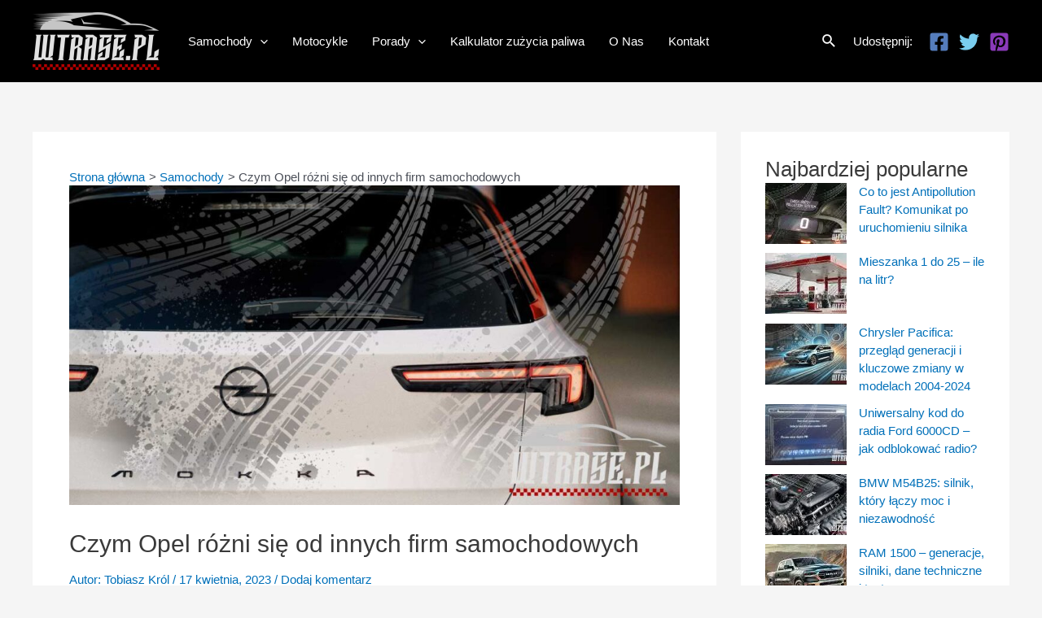

--- FILE ---
content_type: text/html; charset=UTF-8
request_url: https://wtrase.pl/czym-opel-rozni-sie-od-innych-firm-samochodowych/
body_size: 69710
content:
<!DOCTYPE html>
<html lang="pl-PL">
<head><meta charset="UTF-8"><script>if(navigator.userAgent.match(/MSIE|Internet Explorer/i)||navigator.userAgent.match(/Trident\/7\..*?rv:11/i)){var href=document.location.href;if(!href.match(/[?&]nowprocket/)){if(href.indexOf("?")==-1){if(href.indexOf("#")==-1){document.location.href=href+"?nowprocket=1"}else{document.location.href=href.replace("#","?nowprocket=1#")}}else{if(href.indexOf("#")==-1){document.location.href=href+"&nowprocket=1"}else{document.location.href=href.replace("#","&nowprocket=1#")}}}}</script><script>class RocketLazyLoadScripts{constructor(){this.v="1.2.3",this.triggerEvents=["keydown","mousedown","mousemove","touchmove","touchstart","touchend","wheel"],this.userEventHandler=this._triggerListener.bind(this),this.touchStartHandler=this._onTouchStart.bind(this),this.touchMoveHandler=this._onTouchMove.bind(this),this.touchEndHandler=this._onTouchEnd.bind(this),this.clickHandler=this._onClick.bind(this),this.interceptedClicks=[],window.addEventListener("pageshow",t=>{this.persisted=t.persisted}),window.addEventListener("DOMContentLoaded",()=>{this._preconnect3rdParties()}),this.delayedScripts={normal:[],async:[],defer:[]},this.trash=[],this.allJQueries=[]}_addUserInteractionListener(t){if(document.hidden){t._triggerListener();return}this.triggerEvents.forEach(e=>window.addEventListener(e,t.userEventHandler,{passive:!0})),window.addEventListener("touchstart",t.touchStartHandler,{passive:!0}),window.addEventListener("mousedown",t.touchStartHandler),document.addEventListener("visibilitychange",t.userEventHandler)}_removeUserInteractionListener(){this.triggerEvents.forEach(t=>window.removeEventListener(t,this.userEventHandler,{passive:!0})),document.removeEventListener("visibilitychange",this.userEventHandler)}_onTouchStart(t){"HTML"!==t.target.tagName&&(window.addEventListener("touchend",this.touchEndHandler),window.addEventListener("mouseup",this.touchEndHandler),window.addEventListener("touchmove",this.touchMoveHandler,{passive:!0}),window.addEventListener("mousemove",this.touchMoveHandler),t.target.addEventListener("click",this.clickHandler),this._renameDOMAttribute(t.target,"onclick","rocket-onclick"),this._pendingClickStarted())}_onTouchMove(t){window.removeEventListener("touchend",this.touchEndHandler),window.removeEventListener("mouseup",this.touchEndHandler),window.removeEventListener("touchmove",this.touchMoveHandler,{passive:!0}),window.removeEventListener("mousemove",this.touchMoveHandler),t.target.removeEventListener("click",this.clickHandler),this._renameDOMAttribute(t.target,"rocket-onclick","onclick"),this._pendingClickFinished()}_onTouchEnd(t){window.removeEventListener("touchend",this.touchEndHandler),window.removeEventListener("mouseup",this.touchEndHandler),window.removeEventListener("touchmove",this.touchMoveHandler,{passive:!0}),window.removeEventListener("mousemove",this.touchMoveHandler)}_onClick(t){t.target.removeEventListener("click",this.clickHandler),this._renameDOMAttribute(t.target,"rocket-onclick","onclick"),this.interceptedClicks.push(t),t.preventDefault(),t.stopPropagation(),t.stopImmediatePropagation(),this._pendingClickFinished()}_replayClicks(){window.removeEventListener("touchstart",this.touchStartHandler,{passive:!0}),window.removeEventListener("mousedown",this.touchStartHandler),this.interceptedClicks.forEach(t=>{t.target.dispatchEvent(new MouseEvent("click",{view:t.view,bubbles:!0,cancelable:!0}))})}_waitForPendingClicks(){return new Promise(t=>{this._isClickPending?this._pendingClickFinished=t:t()})}_pendingClickStarted(){this._isClickPending=!0}_pendingClickFinished(){this._isClickPending=!1}_renameDOMAttribute(t,e,r){t.hasAttribute&&t.hasAttribute(e)&&(event.target.setAttribute(r,event.target.getAttribute(e)),event.target.removeAttribute(e))}_triggerListener(){this._removeUserInteractionListener(this),"loading"===document.readyState?document.addEventListener("DOMContentLoaded",this._loadEverythingNow.bind(this)):this._loadEverythingNow()}_preconnect3rdParties(){let t=[];document.querySelectorAll("script[type=rocketlazyloadscript]").forEach(e=>{if(e.hasAttribute("src")){let r=new URL(e.src).origin;r!==location.origin&&t.push({src:r,crossOrigin:e.crossOrigin||"module"===e.getAttribute("data-rocket-type")})}}),t=[...new Map(t.map(t=>[JSON.stringify(t),t])).values()],this._batchInjectResourceHints(t,"preconnect")}async _loadEverythingNow(){this.lastBreath=Date.now(),this._delayEventListeners(this),this._delayJQueryReady(this),this._handleDocumentWrite(),this._registerAllDelayedScripts(),this._preloadAllScripts(),await this._loadScriptsFromList(this.delayedScripts.normal),await this._loadScriptsFromList(this.delayedScripts.defer),await this._loadScriptsFromList(this.delayedScripts.async);try{await this._triggerDOMContentLoaded(),await this._triggerWindowLoad()}catch(t){console.error(t)}window.dispatchEvent(new Event("rocket-allScriptsLoaded")),this._waitForPendingClicks().then(()=>{this._replayClicks()}),this._emptyTrash()}_registerAllDelayedScripts(){document.querySelectorAll("script[type=rocketlazyloadscript]").forEach(t=>{t.hasAttribute("data-rocket-src")?t.hasAttribute("async")&&!1!==t.async?this.delayedScripts.async.push(t):t.hasAttribute("defer")&&!1!==t.defer||"module"===t.getAttribute("data-rocket-type")?this.delayedScripts.defer.push(t):this.delayedScripts.normal.push(t):this.delayedScripts.normal.push(t)})}async _transformScript(t){return new Promise((await this._littleBreath(),navigator.userAgent.indexOf("Firefox/")>0||""===navigator.vendor)?e=>{let r=document.createElement("script");[...t.attributes].forEach(t=>{let e=t.nodeName;"type"!==e&&("data-rocket-type"===e&&(e="type"),"data-rocket-src"===e&&(e="src"),r.setAttribute(e,t.nodeValue))}),t.text&&(r.text=t.text),r.hasAttribute("src")?(r.addEventListener("load",e),r.addEventListener("error",e)):(r.text=t.text,e());try{t.parentNode.replaceChild(r,t)}catch(i){e()}}:async e=>{function r(){t.setAttribute("data-rocket-status","failed"),e()}try{let i=t.getAttribute("data-rocket-type"),n=t.getAttribute("data-rocket-src");t.text,i?(t.type=i,t.removeAttribute("data-rocket-type")):t.removeAttribute("type"),t.addEventListener("load",function r(){t.setAttribute("data-rocket-status","executed"),e()}),t.addEventListener("error",r),n?(t.removeAttribute("data-rocket-src"),t.src=n):t.src="data:text/javascript;base64,"+window.btoa(unescape(encodeURIComponent(t.text)))}catch(s){r()}})}async _loadScriptsFromList(t){let e=t.shift();return e&&e.isConnected?(await this._transformScript(e),this._loadScriptsFromList(t)):Promise.resolve()}_preloadAllScripts(){this._batchInjectResourceHints([...this.delayedScripts.normal,...this.delayedScripts.defer,...this.delayedScripts.async],"preload")}_batchInjectResourceHints(t,e){var r=document.createDocumentFragment();t.forEach(t=>{let i=t.getAttribute&&t.getAttribute("data-rocket-src")||t.src;if(i){let n=document.createElement("link");n.href=i,n.rel=e,"preconnect"!==e&&(n.as="script"),t.getAttribute&&"module"===t.getAttribute("data-rocket-type")&&(n.crossOrigin=!0),t.crossOrigin&&(n.crossOrigin=t.crossOrigin),t.integrity&&(n.integrity=t.integrity),r.appendChild(n),this.trash.push(n)}}),document.head.appendChild(r)}_delayEventListeners(t){let e={};function r(t,r){!function t(r){!e[r]&&(e[r]={originalFunctions:{add:r.addEventListener,remove:r.removeEventListener},eventsToRewrite:[]},r.addEventListener=function(){arguments[0]=i(arguments[0]),e[r].originalFunctions.add.apply(r,arguments)},r.removeEventListener=function(){arguments[0]=i(arguments[0]),e[r].originalFunctions.remove.apply(r,arguments)});function i(t){return e[r].eventsToRewrite.indexOf(t)>=0?"rocket-"+t:t}}(t),e[t].eventsToRewrite.push(r)}function i(t,e){let r=t[e];Object.defineProperty(t,e,{get:()=>r||function(){},set(i){t["rocket"+e]=r=i}})}r(document,"DOMContentLoaded"),r(window,"DOMContentLoaded"),r(window,"load"),r(window,"pageshow"),r(document,"readystatechange"),i(document,"onreadystatechange"),i(window,"onload"),i(window,"onpageshow")}_delayJQueryReady(t){let e;function r(r){if(r&&r.fn&&!t.allJQueries.includes(r)){r.fn.ready=r.fn.init.prototype.ready=function(e){return t.domReadyFired?e.bind(document)(r):document.addEventListener("rocket-DOMContentLoaded",()=>e.bind(document)(r)),r([])};let i=r.fn.on;r.fn.on=r.fn.init.prototype.on=function(){if(this[0]===window){function t(t){return t.split(" ").map(t=>"load"===t||0===t.indexOf("load.")?"rocket-jquery-load":t).join(" ")}"string"==typeof arguments[0]||arguments[0]instanceof String?arguments[0]=t(arguments[0]):"object"==typeof arguments[0]&&Object.keys(arguments[0]).forEach(e=>{let r=arguments[0][e];delete arguments[0][e],arguments[0][t(e)]=r})}return i.apply(this,arguments),this},t.allJQueries.push(r)}e=r}r(window.jQuery),Object.defineProperty(window,"jQuery",{get:()=>e,set(t){r(t)}})}async _triggerDOMContentLoaded(){this.domReadyFired=!0,await this._littleBreath(),document.dispatchEvent(new Event("rocket-DOMContentLoaded")),await this._littleBreath(),window.dispatchEvent(new Event("rocket-DOMContentLoaded")),await this._littleBreath(),document.dispatchEvent(new Event("rocket-readystatechange")),await this._littleBreath(),document.rocketonreadystatechange&&document.rocketonreadystatechange()}async _triggerWindowLoad(){await this._littleBreath(),window.dispatchEvent(new Event("rocket-load")),await this._littleBreath(),window.rocketonload&&window.rocketonload(),await this._littleBreath(),this.allJQueries.forEach(t=>t(window).trigger("rocket-jquery-load")),await this._littleBreath();let t=new Event("rocket-pageshow");t.persisted=this.persisted,window.dispatchEvent(t),await this._littleBreath(),window.rocketonpageshow&&window.rocketonpageshow({persisted:this.persisted})}_handleDocumentWrite(){let t=new Map;document.write=document.writeln=function(e){let r=document.currentScript;r||console.error("WPRocket unable to document.write this: "+e);let i=document.createRange(),n=r.parentElement,s=t.get(r);void 0===s&&(s=r.nextSibling,t.set(r,s));let a=document.createDocumentFragment();i.setStart(a,0),a.appendChild(i.createContextualFragment(e)),n.insertBefore(a,s)}}async _littleBreath(){Date.now()-this.lastBreath>45&&(await this._requestAnimFrame(),this.lastBreath=Date.now())}async _requestAnimFrame(){return document.hidden?new Promise(t=>setTimeout(t)):new Promise(t=>requestAnimationFrame(t))}_emptyTrash(){this.trash.forEach(t=>t.remove())}static run(){let t=new RocketLazyLoadScripts;t._addUserInteractionListener(t)}}RocketLazyLoadScripts.run();</script>

<meta name="viewport" content="width=device-width, initial-scale=1">
<link rel="profile" href="https://gmpg.org/xfn/11">

		<script type="rocketlazyloadscript" data-rocket-type="text/javascript">
			window.flatStyles = window.flatStyles || ''

			window.lightspeedOptimizeStylesheet = function () {
				const currentStylesheet = document.querySelector( '.tcb-lightspeed-style:not([data-ls-optimized])' )

				if ( currentStylesheet ) {
					try {
						if ( currentStylesheet.sheet && currentStylesheet.sheet.cssRules ) {
							if ( window.flatStyles ) {
								if ( this.optimizing ) {
									setTimeout( window.lightspeedOptimizeStylesheet.bind( this ), 24 )
								} else {
									this.optimizing = true;

									let rulesIndex = 0;

									while ( rulesIndex < currentStylesheet.sheet.cssRules.length ) {
										const rule = currentStylesheet.sheet.cssRules[ rulesIndex ]
										/* remove rules that already exist in the page */
										if ( rule.type === CSSRule.STYLE_RULE && window.flatStyles.includes( `${rule.selectorText}{` ) ) {
											currentStylesheet.sheet.deleteRule( rulesIndex )
										} else {
											rulesIndex ++
										}
									}
									/* optimize, mark it such, move to the next file, append the styles we have until now */
									currentStylesheet.setAttribute( 'data-ls-optimized', '1' )

									window.flatStyles += currentStylesheet.innerHTML

									this.optimizing = false
								}
							} else {
								window.flatStyles = currentStylesheet.innerHTML
								currentStylesheet.setAttribute( 'data-ls-optimized', '1' )
							}
						}
					} catch ( error ) {
						console.warn( error )
					}

					if ( currentStylesheet.parentElement.tagName !== 'HEAD' ) {
						/* always make sure that those styles end up in the head */
						const stylesheetID = currentStylesheet.id;
						/**
						 * make sure that there is only one copy of the css
						 * e.g display CSS
						 */
						if ( ( ! stylesheetID || ( stylesheetID && ! document.querySelector( `head #${stylesheetID}` ) ) ) ) {
							document.head.prepend( currentStylesheet )
						} else {
							currentStylesheet.remove();
						}
					}
				}
			}

			window.lightspeedOptimizeFlat = function ( styleSheetElement ) {
				if ( document.querySelectorAll( 'link[href*="thrive_flat.css"]' ).length > 1 ) {
					/* disable this flat if we already have one */
					styleSheetElement.setAttribute( 'disabled', true )
				} else {
					/* if this is the first one, make sure he's in head */
					if ( styleSheetElement.parentElement.tagName !== 'HEAD' ) {
						document.head.append( styleSheetElement )
					}
				}
			}
		</script>
		<meta name='robots' content='index, follow, max-image-preview:large, max-snippet:-1, max-video-preview:-1' />
<meta property="og:title" content="Czym Opel różni się od innych firm samochodowych"/>
<meta property="og:description" content="Opel to niemiecki koncern samochodowy, który jest własnością francuskiego producenta samochodów Groupe PSA. Firma została założona przez Adama Opla w 18"/>
<meta property="og:image:alt" content="Opel na tle innych firm"/>
<meta property="og:image" content="https://wtrase.pl/wp-content/uploads/2023/04/szablon-featured-24.jpg"/>
<meta property="og:image:width" content="1200" />
<meta property="og:image:height" content="628" />
<meta property="og:image:type" content="image/jpeg" />
<meta property="og:type" content="article"/>
<meta property="og:article:published_time" content="2023-04-17 10:37:20"/>
<meta property="og:article:modified_time" content="2023-04-17 10:37:24"/>
<meta name="twitter:card" content="summary">
<meta name="twitter:title" content="Czym Opel różni się od innych firm samochodowych"/>
<meta name="twitter:description" content="Opel to niemiecki koncern samochodowy, który jest własnością francuskiego producenta samochodów Groupe PSA. Firma została założona przez Adama Opla w 18"/>
<meta name="twitter:image" content="https://wtrase.pl/wp-content/uploads/2023/04/szablon-featured-24.jpg"/>
<meta name="twitter:image:alt" content="Opel na tle innych firm"/>
<meta name="author" content="Tobiasz Król"/>

	<!-- This site is optimized with the Yoast SEO plugin v26.7 - https://yoast.com/wordpress/plugins/seo/ -->
	<title>Czym Opel różni się od innych firm samochodowych - wTrase.pl</title><style id="rocket-critical-css">body,h1,h2,html,li,p,ul{border:0;font-size:100%;font-style:inherit;font-weight:inherit;margin:0;outline:0;padding:0;vertical-align:baseline}html{-webkit-text-size-adjust:100%;-ms-text-size-adjust:100%}body{margin:0}main,nav{display:block}a{background-color:transparent}a,a:visited{text-decoration:none}strong{font-weight:700}img{border:0}svg:not(:root){overflow:hidden}button,input{color:inherit;font:inherit;margin:0}button{overflow:visible}button{text-transform:none}button{-webkit-appearance:button}button::-moz-focus-inner,input::-moz-focus-inner{border:0;padding:0}input{line-height:normal}input[type=search]{-webkit-appearance:textfield;box-sizing:content-box}input[type=search]::-webkit-search-cancel-button,input[type=search]::-webkit-search-decoration{-webkit-appearance:none}.ast-container{max-width:100%}.ast-container{margin-left:auto;margin-right:auto;padding-left:20px;padding-right:20px}h1,h2{clear:both}h1{color:#808285;font-size:2em;line-height:1.2}h2{color:#808285;font-size:1.7em;line-height:1.3}html{box-sizing:border-box}*,:after,:before{box-sizing:inherit}body{color:#808285;background:#fff;font-style:normal}ul{margin:0 0 1.5em 3em}ul{list-style:disc}li>ul{margin-bottom:0;margin-left:1.5em}strong{font-weight:700}i{font-style:italic}img{height:auto;max-width:100%}button,input{color:#808285;font-weight:400;font-size:100%;margin:0;vertical-align:baseline}button,input{line-height:normal}button{border:1px solid;border-color:var(--ast-border-color);border-radius:2px;background:#e6e6e6;padding:.6em 1em .4em;color:#fff}input[type=search]{color:#666;border:1px solid var(--ast-border-color);border-radius:2px;-webkit-appearance:none}a{color:#4169e1}.screen-reader-text{border:0;clip:rect(1px,1px,1px,1px);height:1px;margin:-1px;overflow:hidden;padding:0;position:absolute;width:1px;word-wrap:normal!important}body{-webkit-font-smoothing:antialiased;-moz-osx-font-smoothing:grayscale}body:not(.logged-in){position:relative}#page{position:relative}a{text-decoration:none}img{vertical-align:middle}p{margin-bottom:1.75em}.site-title{font-weight:400}.site-title{margin-bottom:0}.site-title a,.site-title a:visited{color:#222}.search-form .search-field{outline:0}.ast-search-menu-icon{position:relative;z-index:3}input{line-height:1}body,button{line-height:1.85714285714286}.site-title a{line-height:1.2}.ast-single-post .entry-title{line-height:1.2}.entry-title{font-weight:400}body{background-color:#fff}#page{display:block}#primary,#secondary{width:100%}#primary{margin:4em 0}.ast-separate-container{background-color:#f5f5f5}.ast-separate-container #primary{padding:4em 0;margin:0;border:0}.ast-separate-container .ast-article-single:not(.ast-related-post){background-color:#fff}.ast-separate-container .ast-article-single{border-bottom:1px solid var(--ast-border-color);margin:0;padding:5.34em 6.67em}.ast-separate-container .ast-article-single{border-bottom:0}@media (max-width:1200px){.ast-separate-container .ast-article-single{margin:0;padding:3.34em 2.4em}}@media (min-width:993px){.ast-separate-container #primary,.ast-separate-container.ast-right-sidebar #primary{margin:4em 0;padding:0}.ast-right-sidebar #primary{padding-right:60px}}@media (max-width:992px){.ast-separate-container #primary,.ast-separate-container.ast-right-sidebar #primary{padding-left:0;padding-right:0}.ast-right-sidebar #primary{padding-right:30px}}.ast-search-icon .astra-search-icon{font-size:1.3em}.main-navigation{height:100%;-js-display:inline-flex;display:inline-flex}.main-navigation ul{list-style:none;margin:0;padding-left:0;position:relative}.main-header-menu .menu-link{text-decoration:none;padding:0 1em;display:inline-block}.main-header-menu .menu-item{position:relative}.main-header-menu .sub-menu{width:240px;background:#fff;left:-999em;position:absolute;top:100%;z-index:99999}.main-header-menu .sub-menu .menu-link{padding:.9em 1em;display:block;word-wrap:break-word}.main-header-menu .sub-menu .menu-item:not(.menu-item-has-children) .menu-link .icon-arrow:first-of-type{display:none}#ast-desktop-header .main-header-menu .sub-menu .menu-item.menu-item-has-children>.menu-link .icon-arrow svg{position:absolute;right:.6em;top:50%;transform:translate(0,-50%) rotate(270deg)}.main-header-menu .sub-menu .sub-menu{top:0}.submenu-with-border .sub-menu{border-width:1px;border-style:solid}.submenu-with-border .sub-menu .menu-link{border-width:0 0 1px;border-style:solid}.submenu-with-border .sub-menu .sub-menu{top:-2px}.ast-desktop .submenu-with-border .sub-menu>.menu-item:last-child>.menu-link{border-bottom-width:0}.ast-button-wrap{display:inline-block}.ast-button-wrap button{box-shadow:none;border:none}.ast-button-wrap .menu-toggle{padding:0;width:2.2em;height:2.1em;font-size:1.5em;font-weight:400;border-radius:2px;-webkit-font-smoothing:antialiased;-moz-osx-font-smoothing:grayscale;border-radius:2px;vertical-align:middle;line-height:1.85714285714286}.ast-button-wrap .menu-toggle.main-header-menu-toggle{padding:0 .5em;width:auto;text-align:center}.header-main-layout-1 .ast-main-header-bar-alignment{margin-left:auto}.site-navigation{height:100%}.ast-icon.icon-arrow svg{height:.6em;width:.6em;position:relative;margin-left:10px}.ast-icon.icon-search svg{height:1em;width:.9em;margin-top:3px;margin-right:2px}.ast-icon svg{fill:currentColor}.hentry{margin:0 0 1.5em}.updated:not(.published){display:none}body{overflow-x:hidden}.widget{margin:0 0 2.8em 0}.widget ul{margin:0;list-style-type:none}.ast-builder-grid-row{display:grid;grid-template-columns:auto auto;align-items:center;grid-column-gap:20px;overflow-wrap:anywhere}.ast-builder-grid-row>.site-header-section{flex-wrap:nowrap}.ast-builder-grid-row.ast-grid-center-col-layout{grid-template-columns:1fr auto 1fr}.ast-builder-layout-element{align-items:center}.site-header-section{height:100%;min-height:0;align-items:center}.site-header-section .ast-main-header-bar-alignment{height:100%}.site-header-section>*{padding:0 10px}.site-header-section>div:first-child{padding-left:0}.site-header-section>div:last-child{padding-right:0}.site-header-section .ast-builder-menu{align-items:center}.ast-builder-layout-element.ast-header-search{height:auto}.ast-grid-right-section{justify-content:flex-end}.ast-grid-section-center{justify-content:center}.ast-builder-social-element{line-height:1;color:#3a3a3a;background:0 0;vertical-align:middle;margin-left:6px;margin-right:6px;justify-content:center;align-items:center}.ahfb-svg-iconset{-js-display:inline-flex;display:inline-flex;align-self:center}.ahfb-svg-iconset svg{width:17px;height:17px}.ast-builder-grid-row-container{display:grid;align-content:center}.main-header-bar .main-header-bar-navigation{height:100%}.ast-nav-menu .sub-menu{line-height:1.45}.ast-builder-menu .main-navigation{padding:0}.ast-builder-menu .main-navigation>ul{align-self:center}.menu-toggle .ast-close-svg{display:none}.ast-mobile-header-wrap .menu-toggle .mobile-menu-toggle-icon{-js-display:inline-flex;display:inline-flex;align-self:center}.ast-mobile-header-wrap .ast-button-wrap .menu-toggle.main-header-menu-toggle{-js-display:flex;display:flex;align-items:center;width:auto;height:auto}.menu-toggle .mobile-menu-toggle-icon{-js-display:inline-flex;display:inline-flex;align-self:center}.ast-button-wrap .menu-toggle.main-header-menu-toggle{padding:.5em;align-items:center;-js-display:flex;display:flex}.site-header{z-index:99;position:relative}.main-header-bar-wrap{position:relative}.main-header-bar{background-color:#fff;border-bottom-color:var(--ast-border-color);border-bottom-style:solid}.main-header-bar{margin-left:auto;margin-right:auto}.ast-desktop .main-header-menu.ast-menu-shadow .sub-menu{box-shadow:0 4px 10px -2px rgba(0,0,0,.1)}.site-branding{line-height:1;align-self:center}.ast-menu-toggle{display:none;background:0 0;color:inherit;border-style:dotted;border-color:transparent}.main-header-bar{z-index:4;position:relative}.main-header-bar .main-header-bar-navigation .sub-menu{line-height:1.45}.main-header-bar .main-header-bar-navigation .menu-item-has-children>.menu-link:after{line-height:normal}.ast-site-identity{padding:1em 0}.ast-desktop .main-header-menu>.menu-item .sub-menu:before{position:absolute;content:'';top:0;left:0;width:100%;transform:translateY(-100%)}input[type=search]{color:#666;padding:.75em;height:auto;border-width:1px;border-style:solid;border-color:var(--ast-border-color);border-radius:2px;background:#fafafa;box-shadow:none;box-sizing:border-box}.entry-header{margin-bottom:1em;word-wrap:break-word}.entry-content{word-wrap:break-word}.entry-content p{margin-bottom:1.6em}.entry-title{margin-bottom:.2em}.single .entry-header{margin-bottom:2em}.single .entry-header .post-thumb+.ast-single-post-order{margin-top:2em}.single .entry-header .post-thumb img{margin-top:0;margin-bottom:0}@media (max-width:768px){.ast-separate-container .entry-header{margin-bottom:1em}}.ast-flex{-js-display:flex;display:flex;flex-wrap:wrap}.ast-inline-flex{-js-display:inline-flex;display:inline-flex;align-items:center;flex-wrap:wrap;align-content:center}.ast-flex-grow-1{flex-grow:1}ul{box-sizing:border-box}.entry-content{counter-reset:footnotes}:root{--wp--preset--font-size--normal:16px;--wp--preset--font-size--huge:42px}.screen-reader-text{border:0;clip:rect(1px,1px,1px,1px);clip-path:inset(50%);height:1px;margin:-1px;overflow:hidden;padding:0;position:absolute;width:1px;word-wrap:normal!important}.wpp-list li{overflow:hidden;float:none;clear:both;margin-bottom:1rem}.wpp-list li:last-of-type{margin-bottom:0}.wpp-thumbnail{display:inline;float:left;margin:0 1rem 0 0;border:none}@media all and (max-width:768px){#content:before{content:""}}#ast-fixed-header{position:fixed;visibility:hidden;top:0;left:0;width:100%}#ast-fixed-header .main-header-bar{box-shadow:0 1px 2px rgba(0,0,0,.2)}#ast-mobile-header .content-align-flex-start{max-height:60vh;overflow:auto}.ast-desktop .ast-mega-menu-enabled.main-header-menu>.menu-item-has-children>.menu-link::after{content:'';margin:0}</style>
	<meta name="description" content="Opel to niemiecki producent samochodów, który oferuje modele dla każdego gustu i potrzeby. Jest to jedna z tych marek, które łączą w sobie jakość, design i cenę. Opel to idealny wybór dla osób, które szukają samochodu łączącego w sobie wszystkie te cechy." />
	<link rel="canonical" href="https://wtrase.pl/czym-opel-rozni-sie-od-innych-firm-samochodowych/" />
	<meta property="og:url" content="https://wtrase.pl/czym-opel-rozni-sie-od-innych-firm-samochodowych/" />
	<meta property="og:site_name" content="wTrase.pl" />
	<meta property="article:publisher" content="https://www.facebook.com/profile.php?id=100088735503767" />
	<meta property="article:published_time" content="2023-04-17T08:37:20+00:00" />
	<meta property="article:modified_time" content="2023-04-17T08:37:24+00:00" />
	<meta property="og:image" content="https://wtrase.pl/wp-content/uploads/2023/04/szablon-featured-24.jpg" />
	<meta property="og:image:width" content="1200" />
	<meta property="og:image:height" content="628" />
	<meta property="og:image:type" content="image/jpeg" />
	<meta name="author" content="Tobiasz Król" />
	<meta name="twitter:creator" content="@wtraseplweb" />
	<meta name="twitter:site" content="@wtraseplweb" />
	<meta name="twitter:label1" content="Napisane przez" />
	<meta name="twitter:data1" content="Tobiasz Król" />
	<meta name="twitter:label2" content="Szacowany czas czytania" />
	<meta name="twitter:data2" content="3 minuty" />
	<script type="application/ld+json" class="yoast-schema-graph">{"@context":"https://schema.org","@graph":[{"@type":"Article","@id":"https://wtrase.pl/czym-opel-rozni-sie-od-innych-firm-samochodowych/#article","isPartOf":{"@id":"https://wtrase.pl/czym-opel-rozni-sie-od-innych-firm-samochodowych/"},"author":{"name":"Tobiasz Król","@id":"https://wtrase.pl/#/schema/person/fa03adb5d70ad54ddcb07647ed86f272"},"headline":"Czym Opel różni się od innych firm samochodowych","datePublished":"2023-04-17T08:37:20+00:00","dateModified":"2023-04-17T08:37:24+00:00","mainEntityOfPage":{"@id":"https://wtrase.pl/czym-opel-rozni-sie-od-innych-firm-samochodowych/"},"wordCount":540,"commentCount":0,"publisher":{"@id":"https://wtrase.pl/#organization"},"image":{"@id":"https://wtrase.pl/czym-opel-rozni-sie-od-innych-firm-samochodowych/#primaryimage"},"thumbnailUrl":"https://wtrase.pl/wp-content/uploads/2023/04/szablon-featured-24.jpg","articleSection":["Opel","Samochody"],"inLanguage":"pl-PL","potentialAction":[{"@type":"CommentAction","name":"Comment","target":["https://wtrase.pl/czym-opel-rozni-sie-od-innych-firm-samochodowych/#respond"]}]},{"@type":["WebPage","FAQPage"],"@id":"https://wtrase.pl/czym-opel-rozni-sie-od-innych-firm-samochodowych/","url":"https://wtrase.pl/czym-opel-rozni-sie-od-innych-firm-samochodowych/","name":"Czym Opel różni się od innych firm samochodowych - wTrase.pl","isPartOf":{"@id":"https://wtrase.pl/#website"},"primaryImageOfPage":{"@id":"https://wtrase.pl/czym-opel-rozni-sie-od-innych-firm-samochodowych/#primaryimage"},"image":{"@id":"https://wtrase.pl/czym-opel-rozni-sie-od-innych-firm-samochodowych/#primaryimage"},"thumbnailUrl":"https://wtrase.pl/wp-content/uploads/2023/04/szablon-featured-24.jpg","datePublished":"2023-04-17T08:37:20+00:00","dateModified":"2023-04-17T08:37:24+00:00","description":"Opel to niemiecki producent samochodów, który oferuje modele dla każdego gustu i potrzeby. Jest to jedna z tych marek, które łączą w sobie jakość, design i cenę. Opel to idealny wybór dla osób, które szukają samochodu łączącego w sobie wszystkie te cechy.","breadcrumb":{"@id":"https://wtrase.pl/czym-opel-rozni-sie-od-innych-firm-samochodowych/#breadcrumb"},"mainEntity":[{"@id":"https://wtrase.pl/czym-opel-rozni-sie-od-innych-firm-samochodowych/#faq-question-1681720212434"},{"@id":"https://wtrase.pl/czym-opel-rozni-sie-od-innych-firm-samochodowych/#faq-question-1681720257775"},{"@id":"https://wtrase.pl/czym-opel-rozni-sie-od-innych-firm-samochodowych/#faq-question-1681720290566"}],"inLanguage":"pl-PL","potentialAction":[{"@type":"ReadAction","target":["https://wtrase.pl/czym-opel-rozni-sie-od-innych-firm-samochodowych/"]}]},{"@type":"ImageObject","inLanguage":"pl-PL","@id":"https://wtrase.pl/czym-opel-rozni-sie-od-innych-firm-samochodowych/#primaryimage","url":"https://wtrase.pl/wp-content/uploads/2023/04/szablon-featured-24.jpg","contentUrl":"https://wtrase.pl/wp-content/uploads/2023/04/szablon-featured-24.jpg","width":1200,"height":628,"caption":"Opel na tle innych firm"},{"@type":"BreadcrumbList","@id":"https://wtrase.pl/czym-opel-rozni-sie-od-innych-firm-samochodowych/#breadcrumb","itemListElement":[{"@type":"ListItem","position":1,"name":"Strona główna","item":"https://wtrase.pl/"},{"@type":"ListItem","position":2,"name":"Czym Opel różni się od innych firm samochodowych"}]},{"@type":"WebSite","@id":"https://wtrase.pl/#website","url":"https://wtrase.pl/","name":"wTrase.pl","description":"","publisher":{"@id":"https://wtrase.pl/#organization"},"potentialAction":[{"@type":"SearchAction","target":{"@type":"EntryPoint","urlTemplate":"https://wtrase.pl/?s={search_term_string}"},"query-input":{"@type":"PropertyValueSpecification","valueRequired":true,"valueName":"search_term_string"}}],"inLanguage":"pl-PL"},{"@type":"Organization","@id":"https://wtrase.pl/#organization","name":"wTrase.pl","url":"https://wtrase.pl/","logo":{"@type":"ImageObject","inLanguage":"pl-PL","@id":"https://wtrase.pl/#/schema/logo/image/","url":"https://wtrase.pl/wp-content/uploads/2022/12/cropped-wtrase.png","contentUrl":"https://wtrase.pl/wp-content/uploads/2022/12/cropped-wtrase.png","width":800,"height":364,"caption":"wTrase.pl"},"image":{"@id":"https://wtrase.pl/#/schema/logo/image/"},"sameAs":["https://www.facebook.com/profile.php?id=100088735503767","https://x.com/wtraseplweb","https://pl.pinterest.com/wtrasepl/"]},{"@type":"Person","@id":"https://wtrase.pl/#/schema/person/fa03adb5d70ad54ddcb07647ed86f272","name":"Tobiasz Król","image":{"@type":"ImageObject","inLanguage":"pl-PL","@id":"https://wtrase.pl/#/schema/person/image/","url":"https://wtrase.pl/wp-content/uploads/2024/01/tobiasz-120x120.jpg","contentUrl":"https://wtrase.pl/wp-content/uploads/2024/01/tobiasz-120x120.jpg","caption":"Tobiasz Król"},"description":"Tobiasz Król to prawdziwy fanatyk motoryzacji. Jest on właścicielem okolicznej wulkanizacji, którą prowadzi od ponad 10 lat. W tym czasie udało mu się zebrać ogromną ilość informacji na temat motoryzacji oraz poznać wielu jej pasjonatów. Dzięki temu może on dzielić się swoją wiedzą z innymi i pomagać im w rozwijaniu ich pasji.","sameAs":["http://wtrase.pl"],"url":"https://wtrase.pl/redakcja/tobiasz-krol/"},{"@type":"Question","@id":"https://wtrase.pl/czym-opel-rozni-sie-od-innych-firm-samochodowych/#faq-question-1681720212434","position":1,"url":"https://wtrase.pl/czym-opel-rozni-sie-od-innych-firm-samochodowych/#faq-question-1681720212434","name":"Czym Opel wyróżnia się na tle konkurencji?","answerCount":1,"acceptedAnswer":{"@type":"Answer","text":"Opel wyróżnia się na tle konkurencji dzięki innowacyjnej technologii, ekologicznym pojazdom, unikalnemu wzornictwu i doskonałej obsłudze klienta.","inLanguage":"pl-PL"},"inLanguage":"pl-PL"},{"@type":"Question","@id":"https://wtrase.pl/czym-opel-rozni-sie-od-innych-firm-samochodowych/#faq-question-1681720257775","position":2,"url":"https://wtrase.pl/czym-opel-rozni-sie-od-innych-firm-samochodowych/#faq-question-1681720257775","name":"Czy Opel oferuje jakieś modele hybrydowe lub elektryczne?","answerCount":1,"acceptedAnswer":{"@type":"Answer","text":"Tak, Opel oferuje gamę modeli hybrydowych i elektrycznych, które zostały zaprojektowane tak, aby były jak najbardziej ekologiczne.","inLanguage":"pl-PL"},"inLanguage":"pl-PL"},{"@type":"Question","@id":"https://wtrase.pl/czym-opel-rozni-sie-od-innych-firm-samochodowych/#faq-question-1681720290566","position":3,"url":"https://wtrase.pl/czym-opel-rozni-sie-od-innych-firm-samochodowych/#faq-question-1681720290566","name":"Czy Opel prowadzi jakąś obsługę klienta?","answerCount":1,"acceptedAnswer":{"@type":"Answer","text":"Tak, Opel oferuje szereg usług dla klientów, w tym 24-godzinną pomoc drogową i regularne przeglądy techniczne.","inLanguage":"pl-PL"},"inLanguage":"pl-PL"}]}</script>
	<!-- / Yoast SEO plugin. -->


<link rel='dns-prefetch' href='//www.googletagmanager.com' />
<link rel="alternate" type="application/rss+xml" title="wTrase.pl &raquo; Kanał z wpisami" href="https://wtrase.pl/feed/" />
<link rel="alternate" type="application/rss+xml" title="wTrase.pl &raquo; Kanał z komentarzami" href="https://wtrase.pl/comments/feed/" />
<script id="wpp-js" src="https://wtrase.pl/wp-content/plugins/wordpress-popular-posts/assets/js/wpp.min.js?ver=7.3.6" data-sampling="0" data-sampling-rate="100" data-api-url="https://wtrase.pl/wp-json/wordpress-popular-posts" data-post-id="1193" data-token="94f2777fc3" data-lang="0" data-debug="0"></script>
<link rel="alternate" type="application/rss+xml" title="wTrase.pl &raquo; Czym Opel różni się od innych firm samochodowych Kanał z komentarzami" href="https://wtrase.pl/czym-opel-rozni-sie-od-innych-firm-samochodowych/feed/" />
<link rel="alternate" title="oEmbed (JSON)" type="application/json+oembed" href="https://wtrase.pl/wp-json/oembed/1.0/embed?url=https%3A%2F%2Fwtrase.pl%2Fczym-opel-rozni-sie-od-innych-firm-samochodowych%2F" />
<link rel="alternate" title="oEmbed (XML)" type="text/xml+oembed" href="https://wtrase.pl/wp-json/oembed/1.0/embed?url=https%3A%2F%2Fwtrase.pl%2Fczym-opel-rozni-sie-od-innych-firm-samochodowych%2F&#038;format=xml" />
<style id='wp-img-auto-sizes-contain-inline-css'>
img:is([sizes=auto i],[sizes^="auto," i]){contain-intrinsic-size:3000px 1500px}
/*# sourceURL=wp-img-auto-sizes-contain-inline-css */
</style>
<link rel='preload'  href='https://wtrase.pl/wp-content/themes/astra/assets/css/minified/main.min.css?ver=3.9.4' data-rocket-async="style" as="style" onload="this.onload=null;this.rel='stylesheet'" onerror="this.removeAttribute('data-rocket-async')"  media='all' />
<style id='astra-theme-css-inline-css'>
:root{--ast-container-default-xlg-padding:3em;--ast-container-default-lg-padding:3em;--ast-container-default-slg-padding:2em;--ast-container-default-md-padding:3em;--ast-container-default-sm-padding:3em;--ast-container-default-xs-padding:2.4em;--ast-container-default-xxs-padding:1.8em;}html{font-size:93.75%;}a{color:var(--ast-global-color-0);}a:hover,a:focus{color:var(--ast-global-color-1);}body,button,input,select,textarea,.ast-button,.ast-custom-button{font-family:-apple-system,BlinkMacSystemFont,Segoe UI,Roboto,Oxygen-Sans,Ubuntu,Cantarell,Helvetica Neue,sans-serif;font-weight:inherit;font-size:15px;font-size:1rem;}blockquote{color:var(--ast-global-color-3);}.site-title{font-size:35px;font-size:2.333333333rem;display:none;}header .custom-logo-link img{max-width:156px;}.astra-logo-svg{width:156px;}.ast-archive-description .ast-archive-title{font-size:40px;font-size:2.666666667rem;}.site-header .site-description{font-size:15px;font-size:1rem;display:none;}.entry-title{font-size:30px;font-size:2rem;}h1,.entry-content h1{font-size:40px;font-size:2.666666667rem;}h2,.entry-content h2{font-size:30px;font-size:2rem;}h3,.entry-content h3{font-size:25px;font-size:1.666666667rem;}h4,.entry-content h4{font-size:20px;font-size:1.333333333rem;}h5,.entry-content h5{font-size:18px;font-size:1.2rem;}h6,.entry-content h6{font-size:15px;font-size:1rem;}.ast-single-post .entry-title,.page-title{font-size:30px;font-size:2rem;}::selection{background-color:var(--ast-global-color-0);color:#ffffff;}body,h1,.entry-title a,.entry-content h1,h2,.entry-content h2,h3,.entry-content h3,h4,.entry-content h4,h5,.entry-content h5,h6,.entry-content h6{color:var(--ast-global-color-3);}.tagcloud a:hover,.tagcloud a:focus,.tagcloud a.current-item{color:#ffffff;border-color:var(--ast-global-color-0);background-color:var(--ast-global-color-0);}input:focus,input[type="text"]:focus,input[type="email"]:focus,input[type="url"]:focus,input[type="password"]:focus,input[type="reset"]:focus,input[type="search"]:focus,textarea:focus{border-color:var(--ast-global-color-0);}input[type="radio"]:checked,input[type=reset],input[type="checkbox"]:checked,input[type="checkbox"]:hover:checked,input[type="checkbox"]:focus:checked,input[type=range]::-webkit-slider-thumb{border-color:var(--ast-global-color-0);background-color:var(--ast-global-color-0);box-shadow:none;}.site-footer a:hover + .post-count,.site-footer a:focus + .post-count{background:var(--ast-global-color-0);border-color:var(--ast-global-color-0);}.single .nav-links .nav-previous,.single .nav-links .nav-next{color:var(--ast-global-color-0);}.entry-meta,.entry-meta *{line-height:1.45;color:var(--ast-global-color-0);}.entry-meta a:hover,.entry-meta a:hover *,.entry-meta a:focus,.entry-meta a:focus *,.page-links > .page-link,.page-links .page-link:hover,.post-navigation a:hover{color:var(--ast-global-color-1);}#cat option,.secondary .calendar_wrap thead a,.secondary .calendar_wrap thead a:visited{color:var(--ast-global-color-0);}.secondary .calendar_wrap #today,.ast-progress-val span{background:var(--ast-global-color-0);}.secondary a:hover + .post-count,.secondary a:focus + .post-count{background:var(--ast-global-color-0);border-color:var(--ast-global-color-0);}.calendar_wrap #today > a{color:#ffffff;}.page-links .page-link,.single .post-navigation a{color:var(--ast-global-color-0);}.ast-archive-title{color:var(--ast-global-color-2);}.widget-title{font-size:21px;font-size:1.4rem;color:var(--ast-global-color-2);}.single .ast-author-details .author-title{color:var(--ast-global-color-1);}#secondary,#secondary button,#secondary input,#secondary select,#secondary textarea{font-size:15px;font-size:1rem;}.ast-single-post .entry-content a,.ast-comment-content a:not(.ast-comment-edit-reply-wrap a){text-decoration:underline;}.ast-single-post .wp-block-button .wp-block-button__link,.ast-single-post .elementor-button-wrapper .elementor-button,.ast-single-post .entry-content .uagb-tab a,.ast-single-post .entry-content .uagb-ifb-cta a,.ast-single-post .entry-content .wp-block-uagb-buttons a,.ast-single-post .entry-content .uabb-module-content a,.ast-single-post .entry-content .uagb-post-grid a,.ast-single-post .entry-content .uagb-timeline a,.ast-single-post .entry-content .uagb-toc__wrap a,.ast-single-post .entry-content .uagb-taxomony-box a,.ast-single-post .entry-content .woocommerce a,.entry-content .wp-block-latest-posts > li > a{text-decoration:none;}.site-logo-img img{ transition:all 0.2s linear;}#secondary {margin: 4em 0 2.5em;word-break: break-word;line-height: 2;}#secondary li {margin-bottom: 0.75em;}#secondary li:last-child {margin-bottom: 0;}@media (max-width: 768px) {.js_active .ast-plain-container.ast-single-post #secondary {margin-top: 1.5em;}}.ast-separate-container.ast-two-container #secondary .widget {background-color: #fff;padding: 2em;margin-bottom: 2em;}@media (min-width: 993px) {.ast-left-sidebar #secondary {padding-right: 60px;}.ast-right-sidebar #secondary {padding-left: 60px;}}@media (max-width: 993px) {.ast-right-sidebar #secondary {padding-left: 30px;}.ast-left-sidebar #secondary {padding-right: 30px;}}@media (min-width: 993px) {.ast-page-builder-template.ast-left-sidebar #secondary {padding-left: 60px;}.ast-page-builder-template.ast-right-sidebar #secondary {padding-right: 60px;}}@media (max-width: 993px) {.ast-page-builder-template.ast-right-sidebar #secondary {padding-right: 30px;}.ast-page-builder-template.ast-left-sidebar #secondary {padding-left: 30px;}}@media (max-width:921px){#ast-desktop-header{display:none;}}@media (min-width:921px){#ast-mobile-header{display:none;}}.wp-block-buttons.aligncenter{justify-content:center;}@media (max-width:921px){.ast-theme-transparent-header #primary,.ast-theme-transparent-header #secondary{padding:0;}}@media (max-width:921px){.ast-plain-container.ast-no-sidebar #primary{padding:0;}}.ast-plain-container.ast-no-sidebar #primary{margin-top:0;margin-bottom:0;}@media (min-width:1200px){.ast-plain-container.ast-no-sidebar #primary{margin-top:60px;margin-bottom:60px;}}.wp-block-button.is-style-outline .wp-block-button__link{border-color:var(--ast-global-color-0);}.wp-block-button.is-style-outline > .wp-block-button__link:not(.has-text-color),.wp-block-button.wp-block-button__link.is-style-outline:not(.has-text-color){color:var(--ast-global-color-0);}.wp-block-button.is-style-outline .wp-block-button__link:hover,.wp-block-button.is-style-outline .wp-block-button__link:focus{color:#ffffff !important;background-color:var(--ast-global-color-1);border-color:var(--ast-global-color-1);}.post-page-numbers.current .page-link,.ast-pagination .page-numbers.current{color:#ffffff;border-color:var(--ast-global-color-0);background-color:var(--ast-global-color-0);border-radius:2px;}h1.widget-title{font-weight:inherit;}h2.widget-title{font-weight:inherit;}h3.widget-title{font-weight:inherit;}#page{display:flex;flex-direction:column;min-height:100vh;}.ast-404-layout-1 h1.page-title{color:var(--ast-global-color-2);}.single .post-navigation a{line-height:1em;height:inherit;}.error-404 .page-sub-title{font-size:1.5rem;font-weight:inherit;}.search .site-content .content-area .search-form{margin-bottom:0;}#page .site-content{flex-grow:1;}.widget{margin-bottom:3.5em;}#secondary li{line-height:1.5em;}#secondary .wp-block-group h2{margin-bottom:0.7em;}#secondary h2{font-size:1.7rem;}.ast-separate-container .ast-article-post,.ast-separate-container .ast-article-single,.ast-separate-container .ast-comment-list li.depth-1,.ast-separate-container .comment-respond{padding:3em;}.ast-separate-container .ast-comment-list li.depth-1,.hentry{margin-bottom:2em;}.ast-separate-container .ast-archive-description,.ast-separate-container .ast-author-box{background-color:var(--ast-global-color-5);border-bottom:1px solid var(--ast-border-color);}.ast-separate-container .comments-title{padding:2em 2em 0 2em;}.ast-page-builder-template .comment-form-textarea,.ast-comment-formwrap .ast-grid-common-col{padding:0;}.ast-comment-formwrap{padding:0 20px;display:inline-flex;column-gap:20px;}.archive.ast-page-builder-template .entry-header{margin-top:2em;}.ast-page-builder-template .ast-comment-formwrap{width:100%;}.entry-title{margin-bottom:0.5em;}.ast-archive-description .ast-archive-title{margin-bottom:10px;text-transform:capitalize;}.ast-archive-description p{font-size:inherit;font-weight:inherit;line-height:inherit;}@media (min-width:921px){.ast-left-sidebar.ast-page-builder-template #secondary,.archive.ast-right-sidebar.ast-page-builder-template .site-main{padding-left:20px;padding-right:20px;}}@media (max-width:544px){.ast-comment-formwrap.ast-row{column-gap:10px;}}@media (min-width:1201px){.ast-separate-container .ast-article-post,.ast-separate-container .ast-article-single,.ast-separate-container .ast-archive-description,.ast-separate-container .ast-author-box,.ast-separate-container .ast-404-layout-1,.ast-separate-container .no-results{padding:3em;}}@media (max-width:921px){.ast-separate-container #primary,.ast-separate-container #secondary{padding:1.5em 0;}#primary,#secondary{padding:1.5em 0;margin:0;}.ast-left-sidebar #content > .ast-container{display:flex;flex-direction:column-reverse;width:100%;}}@media (max-width:921px){#secondary.secondary{padding-top:0;}.ast-separate-container.ast-right-sidebar #secondary{padding-left:1em;padding-right:1em;}.ast-separate-container.ast-two-container #secondary{padding-left:0;padding-right:0;}.ast-page-builder-template .entry-header #secondary,.ast-page-builder-template #secondary{margin-top:1.5em;}}@media (max-width:921px){.ast-right-sidebar #primary{padding-right:0;}.ast-page-builder-template.ast-left-sidebar #secondary,.ast-page-builder-template.ast-right-sidebar #secondary{padding-right:20px;padding-left:20px;}.ast-right-sidebar #secondary,.ast-left-sidebar #primary{padding-left:0;}.ast-left-sidebar #secondary{padding-right:0;}}@media (min-width:922px){.ast-separate-container.ast-right-sidebar #primary,.ast-separate-container.ast-left-sidebar #primary{border:0;}.search-no-results.ast-separate-container #primary{margin-bottom:4em;}}@media (min-width:922px){.ast-right-sidebar #primary{border-right:1px solid var(--ast-border-color);}.ast-left-sidebar #primary{border-left:1px solid var(--ast-border-color);}.ast-right-sidebar #secondary{border-left:1px solid var(--ast-border-color);margin-left:-1px;}.ast-left-sidebar #secondary{border-right:1px solid var(--ast-border-color);margin-right:-1px;}.ast-separate-container.ast-two-container.ast-right-sidebar #secondary{padding-left:30px;padding-right:0;}.ast-separate-container.ast-two-container.ast-left-sidebar #secondary{padding-right:30px;padding-left:0;}.ast-separate-container.ast-right-sidebar #secondary,.ast-separate-container.ast-left-sidebar #secondary{border:0;margin-left:auto;margin-right:auto;}.ast-separate-container.ast-two-container #secondary .widget:last-child{margin-bottom:0;}}.wp-block-button .wp-block-button__link{color:#ffffff;}.wp-block-button .wp-block-button__link:hover,.wp-block-button .wp-block-button__link:focus{color:#ffffff;background-color:var(--ast-global-color-1);border-color:var(--ast-global-color-1);}.wp-block-button .wp-block-button__link,.wp-block-search .wp-block-search__button,body .wp-block-file .wp-block-file__button{border-color:var(--ast-global-color-0);background-color:var(--ast-global-color-0);color:#ffffff;font-family:inherit;font-weight:inherit;line-height:1;border-radius:2px;padding-top:15px;padding-right:30px;padding-bottom:15px;padding-left:30px;}@media (max-width:921px){.wp-block-button .wp-block-button__link,.wp-block-search .wp-block-search__button,body .wp-block-file .wp-block-file__button{padding-top:14px;padding-right:28px;padding-bottom:14px;padding-left:28px;}}@media (max-width:544px){.wp-block-button .wp-block-button__link,.wp-block-search .wp-block-search__button,body .wp-block-file .wp-block-file__button{padding-top:12px;padding-right:24px;padding-bottom:12px;padding-left:24px;}}.menu-toggle,button,.ast-button,.ast-custom-button,.button,input#submit,input[type="button"],input[type="submit"],input[type="reset"],form[CLASS*="wp-block-search__"].wp-block-search .wp-block-search__inside-wrapper .wp-block-search__button,body .wp-block-file .wp-block-file__button,.search .search-submit{border-style:solid;border-top-width:0;border-right-width:0;border-left-width:0;border-bottom-width:0;color:#ffffff;border-color:var(--ast-global-color-0);background-color:var(--ast-global-color-0);border-radius:2px;padding-top:15px;padding-right:30px;padding-bottom:15px;padding-left:30px;font-family:inherit;font-weight:inherit;line-height:1;}button:focus,.menu-toggle:hover,button:hover,.ast-button:hover,.ast-custom-button:hover .button:hover,.ast-custom-button:hover ,input[type=reset]:hover,input[type=reset]:focus,input#submit:hover,input#submit:focus,input[type="button"]:hover,input[type="button"]:focus,input[type="submit"]:hover,input[type="submit"]:focus,form[CLASS*="wp-block-search__"].wp-block-search .wp-block-search__inside-wrapper .wp-block-search__button:hover,form[CLASS*="wp-block-search__"].wp-block-search .wp-block-search__inside-wrapper .wp-block-search__button:focus,body .wp-block-file .wp-block-file__button:hover,body .wp-block-file .wp-block-file__button:focus{color:#ffffff;background-color:var(--ast-global-color-1);border-color:var(--ast-global-color-1);}form[CLASS*="wp-block-search__"].wp-block-search .wp-block-search__inside-wrapper .wp-block-search__button.has-icon{padding-top:calc(15px - 3px);padding-right:calc(30px - 3px);padding-bottom:calc(15px - 3px);padding-left:calc(30px - 3px);}@media (min-width:544px){.ast-container{max-width:100%;}}@media (max-width:544px){.ast-separate-container .ast-article-post,.ast-separate-container .ast-article-single,.ast-separate-container .comments-title,.ast-separate-container .ast-archive-description{padding:1.5em 1em;}.ast-separate-container #content .ast-container{padding-left:0.54em;padding-right:0.54em;}.ast-separate-container .ast-comment-list li.depth-1{padding:1.5em 1em;margin-bottom:1.5em;}.ast-separate-container .ast-comment-list .bypostauthor{padding:.5em;}.ast-search-menu-icon.ast-dropdown-active .search-field{width:170px;}.menu-toggle,button,.ast-button,.button,input#submit,input[type="button"],input[type="submit"],input[type="reset"]{padding-top:12px;padding-right:24px;padding-bottom:12px;padding-left:24px;}.ast-separate-container #secondary{padding-top:0;}.ast-separate-container.ast-two-container #secondary .widget{margin-bottom:1.5em;padding-left:1em;padding-right:1em;}}@media (max-width:921px){.menu-toggle,button,.ast-button,.button,input#submit,input[type="button"],input[type="submit"],input[type="reset"]{padding-top:14px;padding-right:28px;padding-bottom:14px;padding-left:28px;}.ast-mobile-header-stack .main-header-bar .ast-search-menu-icon{display:inline-block;}.ast-header-break-point.ast-header-custom-item-outside .ast-mobile-header-stack .main-header-bar .ast-search-icon{margin:0;}.ast-comment-avatar-wrap img{max-width:2.5em;}.ast-separate-container .ast-comment-list li.depth-1{padding:1.5em 2.14em;}.ast-separate-container .comment-respond{padding:2em 2.14em;}.ast-comment-meta{padding:0 1.8888em 1.3333em;}}@media (max-width:921px){.ast-header-break-point .ast-search-menu-icon.slide-search .search-form{right:0;}.ast-header-break-point .ast-mobile-header-stack .ast-search-menu-icon.slide-search .search-form{right:-1em;}}@media (max-width:921px){.site-title{display:block;}.ast-archive-description .ast-archive-title{font-size:40px;}.site-header .site-description{display:none;}.entry-title{font-size:30px;}h1,.entry-content h1{font-size:30px;}h2,.entry-content h2{font-size:25px;}h3,.entry-content h3{font-size:20px;}.ast-single-post .entry-title,.page-title{font-size:30px;}}@media (max-width:544px){.site-title{display:none;}.ast-archive-description .ast-archive-title{font-size:40px;}.site-header .site-description{display:none;}.entry-title{font-size:30px;}h1,.entry-content h1{font-size:30px;}h2,.entry-content h2{font-size:25px;}h3,.entry-content h3{font-size:20px;}.ast-single-post .entry-title,.page-title{font-size:30px;}}@media (max-width:921px){html{font-size:85.5%;}}@media (max-width:544px){html{font-size:85.5%;}}@media (min-width:922px){.ast-container{max-width:1240px;}}@media (min-width:922px){.site-content .ast-container{display:flex;}}@media (max-width:921px){.site-content .ast-container{flex-direction:column;}}@media (min-width:922px){.main-header-menu .sub-menu .menu-item.ast-left-align-sub-menu:hover > .sub-menu,.main-header-menu .sub-menu .menu-item.ast-left-align-sub-menu.focus > .sub-menu{margin-left:-0px;}}.footer-widget-area[data-section^="section-fb-html-"] .ast-builder-html-element{text-align:center;}blockquote,cite {font-style: initial;}.wp-block-file {display: flex;align-items: center;flex-wrap: wrap;justify-content: space-between;}.wp-block-pullquote {border: none;}.wp-block-pullquote blockquote::before {content: "\201D";font-family: "Helvetica",sans-serif;display: flex;transform: rotate( 180deg );font-size: 6rem;font-style: normal;line-height: 1;font-weight: bold;align-items: center;justify-content: center;}.has-text-align-right > blockquote::before {justify-content: flex-start;}.has-text-align-left > blockquote::before {justify-content: flex-end;}figure.wp-block-pullquote.is-style-solid-color blockquote {max-width: 100%;text-align: inherit;}html body {--wp--custom--ast-default-block-top-padding: 3em;--wp--custom--ast-default-block-right-padding: 3em;--wp--custom--ast-default-block-bottom-padding: 3em;--wp--custom--ast-default-block-left-padding: 3em;--wp--custom--ast-container-width: 1200px;--wp--custom--ast-content-width-size: 1200px;--wp--custom--ast-wide-width-size: calc(1200px + var(--wp--custom--ast-default-block-left-padding) + var(--wp--custom--ast-default-block-right-padding));}@media(max-width: 921px) {html body {--wp--custom--ast-default-block-top-padding: 3em;--wp--custom--ast-default-block-right-padding: 2em;--wp--custom--ast-default-block-bottom-padding: 3em;--wp--custom--ast-default-block-left-padding: 2em;}}@media(max-width: 544px) {html body {--wp--custom--ast-default-block-top-padding: 3em;--wp--custom--ast-default-block-right-padding: 1.5em;--wp--custom--ast-default-block-bottom-padding: 3em;--wp--custom--ast-default-block-left-padding: 1.5em;}}.entry-content > .wp-block-group,.entry-content > .wp-block-cover,.entry-content > .wp-block-columns {padding-top: var(--wp--custom--ast-default-block-top-padding);padding-right: var(--wp--custom--ast-default-block-right-padding);padding-bottom: var(--wp--custom--ast-default-block-bottom-padding);padding-left: var(--wp--custom--ast-default-block-left-padding);}.ast-plain-container.ast-no-sidebar .entry-content > .alignfull,.ast-page-builder-template .ast-no-sidebar .entry-content > .alignfull {margin-left: calc( -50vw + 50%);margin-right: calc( -50vw + 50%);max-width: 100vw;width: 100vw;}.ast-plain-container.ast-no-sidebar .entry-content .alignfull .alignfull,.ast-page-builder-template.ast-no-sidebar .entry-content .alignfull .alignfull,.ast-plain-container.ast-no-sidebar .entry-content .alignfull .alignwide,.ast-page-builder-template.ast-no-sidebar .entry-content .alignfull .alignwide,.ast-plain-container.ast-no-sidebar .entry-content .alignwide .alignfull,.ast-page-builder-template.ast-no-sidebar .entry-content .alignwide .alignfull,.ast-plain-container.ast-no-sidebar .entry-content .alignwide .alignwide,.ast-page-builder-template.ast-no-sidebar .entry-content .alignwide .alignwide,.ast-plain-container.ast-no-sidebar .entry-content .wp-block-column .alignfull,.ast-page-builder-template.ast-no-sidebar .entry-content .wp-block-column .alignfull,.ast-plain-container.ast-no-sidebar .entry-content .wp-block-column .alignwide,.ast-page-builder-template.ast-no-sidebar .entry-content .wp-block-column .alignwide {margin-left: auto;margin-right: auto;width: 100%;}[ast-blocks-layout] .wp-block-separator:not(.is-style-dots) {height: 0;}[ast-blocks-layout] .wp-block-separator {margin: 20px auto;}[ast-blocks-layout] .wp-block-separator:not(.is-style-wide):not(.is-style-dots) {max-width: 100px;}[ast-blocks-layout] .wp-block-separator.has-background {padding: 0;}.entry-content[ast-blocks-layout] > * {max-width: var(--wp--custom--ast-content-width-size);margin-left: auto;margin-right: auto;}.entry-content[ast-blocks-layout] > .alignwide {max-width: var(--wp--custom--ast-wide-width-size);}.entry-content[ast-blocks-layout] .alignfull {max-width: none;}.entry-content .wp-block-columns {margin-bottom: 0;}blockquote {margin: 1.5em;border: none;}.wp-block-quote:not(.has-text-align-right):not(.has-text-align-center) {border-left: 5px solid rgba(0,0,0,0.05);}.has-text-align-right > blockquote,blockquote.has-text-align-right {border-right: 5px solid rgba(0,0,0,0.05);}.has-text-align-left > blockquote,blockquote.has-text-align-left {border-left: 5px solid rgba(0,0,0,0.05);}.wp-block-site-tagline,.wp-block-latest-posts .read-more {margin-top: 15px;}.wp-block-loginout p label {display: block;}.wp-block-loginout p:not(.login-remember):not(.login-submit) input {width: 100%;}.wp-block-loginout input:focus {border-color: transparent;}.wp-block-loginout input:focus {outline: thin dotted;}.entry-content .wp-block-media-text .wp-block-media-text__content {padding: 0 0 0 8%;}.entry-content .wp-block-media-text.has-media-on-the-right .wp-block-media-text__content {padding: 0 8% 0 0;}.entry-content .wp-block-media-text.has-background .wp-block-media-text__content {padding: 8%;}.entry-content .wp-block-cover:not([class*="background-color"]) .wp-block-cover__inner-container,.entry-content .wp-block-cover:not([class*="background-color"]) .wp-block-cover-image-text,.entry-content .wp-block-cover:not([class*="background-color"]) .wp-block-cover-text,.entry-content .wp-block-cover-image:not([class*="background-color"]) .wp-block-cover__inner-container,.entry-content .wp-block-cover-image:not([class*="background-color"]) .wp-block-cover-image-text,.entry-content .wp-block-cover-image:not([class*="background-color"]) .wp-block-cover-text {color: var(--ast-global-color-5);}.wp-block-loginout .login-remember input {width: 1.1rem;height: 1.1rem;margin: 0 5px 4px 0;vertical-align: middle;}.wp-block-latest-posts > li > *:first-child,.wp-block-latest-posts:not(.is-grid) > li:first-child {margin-top: 0;}.wp-block-search__inside-wrapper .wp-block-search__input {padding: 0 10px;color: var(--ast-global-color-3);background: var(--ast-global-color-5);border-color: var(--ast-border-color);}.wp-block-latest-posts .read-more {margin-bottom: 1.5em;}.wp-block-search__no-button .wp-block-search__inside-wrapper .wp-block-search__input {padding-top: 5px;padding-bottom: 5px;}.wp-block-latest-posts .wp-block-latest-posts__post-date,.wp-block-latest-posts .wp-block-latest-posts__post-author {font-size: 1rem;}.wp-block-latest-posts > li > *,.wp-block-latest-posts:not(.is-grid) > li {margin-top: 12px;margin-bottom: 12px;}.ast-page-builder-template .entry-content[ast-blocks-layout] > *,.ast-page-builder-template .entry-content[ast-blocks-layout] > .alignfull > * {max-width: none;}.ast-page-builder-template .entry-content[ast-blocks-layout] > .alignwide > * {max-width: var(--wp--custom--ast-wide-width-size);}.ast-page-builder-template .entry-content[ast-blocks-layout] > .inherit-container-width > *,.ast-page-builder-template .entry-content[ast-blocks-layout] > * > *,.entry-content[ast-blocks-layout] > .wp-block-cover .wp-block-cover__inner-container {max-width: var(--wp--custom--ast-content-width-size);margin-left: auto;margin-right: auto;}.entry-content[ast-blocks-layout] .wp-block-cover:not(.alignleft):not(.alignright) {width: auto;}@media(max-width: 1200px) {.ast-separate-container .entry-content > .alignfull,.ast-separate-container .entry-content[ast-blocks-layout] > .alignwide,.ast-plain-container .entry-content[ast-blocks-layout] > .alignwide,.ast-plain-container .entry-content .alignfull {margin-left: calc(-1 * min(var(--ast-container-default-xlg-padding),20px)) ;margin-right: calc(-1 * min(var(--ast-container-default-xlg-padding),20px));}}@media(min-width: 1201px) {.ast-separate-container .entry-content > .alignfull {margin-left: calc(-1 * var(--ast-container-default-xlg-padding) );margin-right: calc(-1 * var(--ast-container-default-xlg-padding) );}.ast-separate-container .entry-content[ast-blocks-layout] > .alignwide,.ast-plain-container .entry-content[ast-blocks-layout] > .alignwide {margin-left: calc(-1 * var(--wp--custom--ast-default-block-left-padding) );margin-right: calc(-1 * var(--wp--custom--ast-default-block-right-padding) );}}@media(min-width: 921px) {.ast-separate-container .entry-content .wp-block-group.alignwide:not(.inherit-container-width) > :where(:not(.alignleft):not(.alignright)),.ast-plain-container .entry-content .wp-block-group.alignwide:not(.inherit-container-width) > :where(:not(.alignleft):not(.alignright)) {max-width: calc( var(--wp--custom--ast-content-width-size) + 80px );}.ast-plain-container.ast-right-sidebar .entry-content[ast-blocks-layout] .alignfull,.ast-plain-container.ast-left-sidebar .entry-content[ast-blocks-layout] .alignfull {margin-left: -60px;margin-right: -60px;}}@media(min-width: 544px) {.entry-content > .alignleft {margin-right: 20px;}.entry-content > .alignright {margin-left: 20px;}}@media (max-width:544px){.wp-block-columns .wp-block-column:not(:last-child){margin-bottom:20px;}.wp-block-latest-posts{margin:0;}}@media( max-width: 600px ) {.entry-content .wp-block-media-text .wp-block-media-text__content,.entry-content .wp-block-media-text.has-media-on-the-right .wp-block-media-text__content {padding: 8% 0 0;}.entry-content .wp-block-media-text.has-background .wp-block-media-text__content {padding: 8%;}}.ast-separate-container .entry-content .wp-block-uagb-container {padding-left: 0;}.ast-page-builder-template .entry-header {padding-left: 0;}@media(min-width: 1201px) {.ast-separate-container .entry-content > .uagb-is-root-container {margin-left: 0;margin-right: 0;}}.entry-content[ast-blocks-layout] > ul,.entry-content[ast-blocks-layout] > ol {margin-left: 1em;}:root .has-ast-global-color-0-color{color:var(--ast-global-color-0);}:root .has-ast-global-color-0-background-color{background-color:var(--ast-global-color-0);}:root .wp-block-button .has-ast-global-color-0-color{color:var(--ast-global-color-0);}:root .wp-block-button .has-ast-global-color-0-background-color{background-color:var(--ast-global-color-0);}:root .has-ast-global-color-1-color{color:var(--ast-global-color-1);}:root .has-ast-global-color-1-background-color{background-color:var(--ast-global-color-1);}:root .wp-block-button .has-ast-global-color-1-color{color:var(--ast-global-color-1);}:root .wp-block-button .has-ast-global-color-1-background-color{background-color:var(--ast-global-color-1);}:root .has-ast-global-color-2-color{color:var(--ast-global-color-2);}:root .has-ast-global-color-2-background-color{background-color:var(--ast-global-color-2);}:root .wp-block-button .has-ast-global-color-2-color{color:var(--ast-global-color-2);}:root .wp-block-button .has-ast-global-color-2-background-color{background-color:var(--ast-global-color-2);}:root .has-ast-global-color-3-color{color:var(--ast-global-color-3);}:root .has-ast-global-color-3-background-color{background-color:var(--ast-global-color-3);}:root .wp-block-button .has-ast-global-color-3-color{color:var(--ast-global-color-3);}:root .wp-block-button .has-ast-global-color-3-background-color{background-color:var(--ast-global-color-3);}:root .has-ast-global-color-4-color{color:var(--ast-global-color-4);}:root .has-ast-global-color-4-background-color{background-color:var(--ast-global-color-4);}:root .wp-block-button .has-ast-global-color-4-color{color:var(--ast-global-color-4);}:root .wp-block-button .has-ast-global-color-4-background-color{background-color:var(--ast-global-color-4);}:root .has-ast-global-color-5-color{color:var(--ast-global-color-5);}:root .has-ast-global-color-5-background-color{background-color:var(--ast-global-color-5);}:root .wp-block-button .has-ast-global-color-5-color{color:var(--ast-global-color-5);}:root .wp-block-button .has-ast-global-color-5-background-color{background-color:var(--ast-global-color-5);}:root .has-ast-global-color-6-color{color:var(--ast-global-color-6);}:root .has-ast-global-color-6-background-color{background-color:var(--ast-global-color-6);}:root .wp-block-button .has-ast-global-color-6-color{color:var(--ast-global-color-6);}:root .wp-block-button .has-ast-global-color-6-background-color{background-color:var(--ast-global-color-6);}:root .has-ast-global-color-7-color{color:var(--ast-global-color-7);}:root .has-ast-global-color-7-background-color{background-color:var(--ast-global-color-7);}:root .wp-block-button .has-ast-global-color-7-color{color:var(--ast-global-color-7);}:root .wp-block-button .has-ast-global-color-7-background-color{background-color:var(--ast-global-color-7);}:root .has-ast-global-color-8-color{color:var(--ast-global-color-8);}:root .has-ast-global-color-8-background-color{background-color:var(--ast-global-color-8);}:root .wp-block-button .has-ast-global-color-8-color{color:var(--ast-global-color-8);}:root .wp-block-button .has-ast-global-color-8-background-color{background-color:var(--ast-global-color-8);}:root{--ast-global-color-0:#0170B9;--ast-global-color-1:#3a3a3a;--ast-global-color-2:#3a3a3a;--ast-global-color-3:#4B4F58;--ast-global-color-4:#F5F5F5;--ast-global-color-5:#FFFFFF;--ast-global-color-6:#E5E5E5;--ast-global-color-7:#424242;--ast-global-color-8:#000000;}:root {--ast-border-color : var(--ast-global-color-6);}.ast-breadcrumbs .trail-browse,.ast-breadcrumbs .trail-items,.ast-breadcrumbs .trail-items li{display:inline-block;margin:0;padding:0;border:none;background:inherit;text-indent:0;}.ast-breadcrumbs .trail-browse{font-size:inherit;font-style:inherit;font-weight:inherit;color:inherit;}.ast-breadcrumbs .trail-items{list-style:none;}.trail-items li::after{padding:0 0.3em;content:"\00bb";}.trail-items li:last-of-type::after{display:none;}.trail-items li::after{content:"\003E";}.ast-breadcrumbs-wrapper,.ast-breadcrumbs-wrapper a{font-family:inherit;font-weight:inherit;}.ast-default-menu-enable.ast-main-header-nav-open.ast-header-break-point .main-header-bar.ast-header-breadcrumb,.ast-main-header-nav-open .main-header-bar.ast-header-breadcrumb{padding-top:1em;padding-bottom:1em;}.ast-header-break-point .main-header-bar.ast-header-breadcrumb{border-bottom-width:1px;border-bottom-color:#eaeaea;border-bottom-style:solid;}.ast-breadcrumbs-wrapper{line-height:1.4;}.ast-breadcrumbs-wrapper .rank-math-breadcrumb p{margin-bottom:0px;}.ast-breadcrumbs-wrapper{display:block;width:100%;}h1,.entry-content h1,h2,.entry-content h2,h3,.entry-content h3,h4,.entry-content h4,h5,.entry-content h5,h6,.entry-content h6{color:var(--ast-global-color-2);}.entry-title a{color:var(--ast-global-color-2);}@media (max-width:921px){.ast-builder-grid-row-container.ast-builder-grid-row-tablet-3-firstrow .ast-builder-grid-row > *:first-child,.ast-builder-grid-row-container.ast-builder-grid-row-tablet-3-lastrow .ast-builder-grid-row > *:last-child{grid-column:1 / -1;}}@media (max-width:544px){.ast-builder-grid-row-container.ast-builder-grid-row-mobile-3-firstrow .ast-builder-grid-row > *:first-child,.ast-builder-grid-row-container.ast-builder-grid-row-mobile-3-lastrow .ast-builder-grid-row > *:last-child{grid-column:1 / -1;}}.ast-builder-layout-element[data-section="title_tagline"]{display:flex;}@media (max-width:921px){.ast-header-break-point .ast-builder-layout-element[data-section="title_tagline"]{display:flex;}}@media (max-width:544px){.ast-header-break-point .ast-builder-layout-element[data-section="title_tagline"]{display:flex;}}.ast-builder-menu-1{font-family:Verdana,Helvetica,Arial,sans-serif;font-weight:inherit;}.ast-builder-menu-1 .menu-item > .menu-link{color:#ffffff;}.ast-builder-menu-1 .menu-item > .ast-menu-toggle{color:#ffffff;}.ast-builder-menu-1 .sub-menu,.ast-builder-menu-1 .inline-on-mobile .sub-menu{border-top-width:2px;border-bottom-width:0px;border-right-width:0px;border-left-width:0px;border-color:var(--ast-global-color-0);border-style:solid;border-radius:0px;}.ast-builder-menu-1 .main-header-menu > .menu-item > .sub-menu,.ast-builder-menu-1 .main-header-menu > .menu-item > .astra-full-megamenu-wrapper{margin-top:0px;}.ast-desktop .ast-builder-menu-1 .main-header-menu > .menu-item > .sub-menu:before,.ast-desktop .ast-builder-menu-1 .main-header-menu > .menu-item > .astra-full-megamenu-wrapper:before{height:calc( 0px + 5px );}.ast-builder-menu-1 .main-header-menu,.ast-builder-menu-1 .main-header-menu .sub-menu{background-color:;;background-image:none;;}.ast-desktop .ast-builder-menu-1 .menu-item .sub-menu .menu-link{border-style:none;}@media (max-width:921px){.ast-header-break-point .ast-builder-menu-1 .menu-item.menu-item-has-children > .ast-menu-toggle{top:0;}.ast-builder-menu-1 .menu-item-has-children > .menu-link:after{content:unset;}.ast-builder-menu-1 .main-header-menu > .menu-item > .sub-menu,.ast-builder-menu-1 .main-header-menu > .menu-item > .astra-full-megamenu-wrapper{margin-top:0;}}@media (max-width:544px){.ast-header-break-point .ast-builder-menu-1 .menu-item.menu-item-has-children > .ast-menu-toggle{top:0;}.ast-builder-menu-1 .main-header-menu > .menu-item > .sub-menu,.ast-builder-menu-1 .main-header-menu > .menu-item > .astra-full-megamenu-wrapper{margin-top:0;}}.ast-builder-menu-1{display:flex;}@media (max-width:921px){.ast-header-break-point .ast-builder-menu-1{display:flex;}}@media (max-width:544px){.ast-header-break-point .ast-builder-menu-1{display:flex;}}.ast-desktop .ast-menu-hover-style-underline > .menu-item > .menu-link:before,.ast-desktop .ast-menu-hover-style-overline > .menu-item > .menu-link:before {content: "";position: absolute;width: 100%;right: 50%;height: 1px;background-color: transparent;transform: scale(0,0) translate(-50%,0);transition: transform .3s ease-in-out,color .0s ease-in-out;}.ast-desktop .ast-menu-hover-style-underline > .menu-item:hover > .menu-link:before,.ast-desktop .ast-menu-hover-style-overline > .menu-item:hover > .menu-link:before {width: calc(100% - 1.2em);background-color: currentColor;transform: scale(1,1) translate(50%,0);}.ast-desktop .ast-menu-hover-style-underline > .menu-item > .menu-link:before {bottom: 0;}.ast-desktop .ast-menu-hover-style-overline > .menu-item > .menu-link:before {top: 0;}.ast-desktop .ast-menu-hover-style-zoom > .menu-item > .menu-link:hover {transition: all .3s ease;transform: scale(1.2);}.ast-builder-html-element img.alignnone{display:inline-block;}.ast-builder-html-element p:first-child{margin-top:0;}.ast-builder-html-element p:last-child{margin-bottom:0;}.ast-header-break-point .main-header-bar .ast-builder-html-element{line-height:1.85714285714286;}.ast-header-html-1 .ast-builder-html-element{color:var(--ast-global-color-5);font-size:15px;font-size:1rem;}.ast-header-html-1{font-size:15px;font-size:1rem;}.ast-header-html-1{display:flex;}@media (max-width:921px){.ast-header-break-point .ast-header-html-1{display:flex;}}@media (max-width:544px){.ast-header-break-point .ast-header-html-1{display:flex;}}.main-header-bar .main-header-bar-navigation .ast-search-icon {display: block;z-index: 4;position: relative;}.ast-search-icon .ast-icon {z-index: 4;}.ast-search-icon {z-index: 4;position: relative;line-height: normal;}.main-header-bar .ast-search-menu-icon .search-form {background-color: #ffffff;}.ast-search-menu-icon.ast-dropdown-active.slide-search .search-form {visibility: visible;opacity: 1;}.ast-search-menu-icon .search-form {border: 1px solid #e7e7e7;line-height: normal;padding: 0 3em 0 0;border-radius: 2px;display: inline-block;-webkit-backface-visibility: hidden;backface-visibility: hidden;position: relative;color: inherit;background-color: #fff;}.ast-search-menu-icon .astra-search-icon {-js-display: flex;display: flex;line-height: normal;}.ast-search-menu-icon .astra-search-icon:focus {outline: none;}.ast-search-menu-icon .search-field {border: none;background-color: transparent;transition: width .2s;border-radius: inherit;color: inherit;font-size: inherit;width: 0;color: #757575;}.ast-search-menu-icon .search-submit {display: none;background: none;border: none;font-size: 1.3em;color: #757575;}.ast-search-menu-icon.ast-dropdown-active {visibility: visible;opacity: 1;position: relative;}.ast-search-menu-icon.ast-dropdown-active .search-field {width: 235px;}.ast-header-search .ast-search-menu-icon.slide-search .search-form,.ast-header-search .ast-search-menu-icon.ast-inline-search .search-form {-js-display: flex;display: flex;align-items: center;}.ast-search-menu-icon.ast-inline-search .search-field {width : 100%;padding : 0.60em;padding-right : 5.5em;}.site-header-section-left .ast-search-menu-icon.slide-search .search-form {padding-left: 3em;padding-right: unset;left: -1em;right: unset;}.site-header-section-left .ast-search-menu-icon.slide-search .search-form .search-field {margin-right: unset;margin-left: 10px;}.ast-search-menu-icon.slide-search .search-form {-webkit-backface-visibility: visible;backface-visibility: visible;visibility: hidden;opacity: 0;transition: all .2s;position: absolute;z-index: 3;right: -1em;top: 50%;transform: translateY(-50%);}.ast-header-search .ast-search-menu-icon .search-form .search-field:-ms-input-placeholder,.ast-header-search .ast-search-menu-icon .search-form .search-field:-ms-input-placeholder{opacity:0.5;}.ast-header-search .ast-search-menu-icon.slide-search .search-form,.ast-header-search .ast-search-menu-icon.ast-inline-search .search-form{-js-display:flex;display:flex;align-items:center;}.ast-builder-layout-element.ast-header-search{height:auto;}.ast-header-search .astra-search-icon{color:#ffffff;font-size:18px;}.ast-header-search .search-field::placeholder,.ast-header-search .ast-icon{color:#ffffff;}.ast-header-search .ast-search-menu-icon.ast-dropdown-active .search-field{margin-right:8px;}@media (max-width:921px){.ast-header-search .astra-search-icon{font-size:18px;}.ast-header-search .ast-search-menu-icon.ast-dropdown-active .search-field{margin-right:8px;}}@media (max-width:544px){.ast-header-search .astra-search-icon{color:#000000;font-size:18px;}.ast-header-search .search-field::placeholder{color:#000000;}.ast-header-search .ast-search-menu-icon.ast-dropdown-active .search-field{margin-right:8px;}}.ast-header-search{display:flex;}@media (max-width:921px){.ast-header-break-point .ast-header-search{display:flex;}}@media (max-width:544px){.ast-header-break-point .ast-header-search{display:flex;}}.ast-builder-social-element:hover {color: #0274be;}.ast-social-stack-desktop .ast-builder-social-element,.ast-social-stack-tablet .ast-builder-social-element,.ast-social-stack-mobile .ast-builder-social-element {margin-top: 6px;margin-bottom: 6px;}.ast-social-color-type-official .ast-builder-social-element,.ast-social-color-type-official .social-item-label {color: var(--color);background-color: var(--background-color);}.header-social-inner-wrap.ast-social-color-type-official .ast-builder-social-element svg,.footer-social-inner-wrap.ast-social-color-type-official .ast-builder-social-element svg {fill: currentColor;}.social-show-label-true .ast-builder-social-element {width: auto;padding: 0 0.4em;}[data-section^="section-fb-social-icons-"] .footer-social-inner-wrap {text-align: center;}.ast-footer-social-wrap {width: 100%;}.ast-footer-social-wrap .ast-builder-social-element:first-child {margin-left: 0;}.ast-footer-social-wrap .ast-builder-social-element:last-child {margin-right: 0;}.ast-header-social-wrap .ast-builder-social-element:first-child {margin-left: 0;}.ast-header-social-wrap .ast-builder-social-element:last-child {margin-right: 0;}.ast-builder-social-element {line-height: 1;color: #3a3a3a;background: transparent;vertical-align: middle;transition: all 0.01s;margin-left: 6px;margin-right: 6px;justify-content: center;align-items: center;}.ast-builder-social-element {line-height: 1;color: #3a3a3a;background: transparent;vertical-align: middle;transition: all 0.01s;margin-left: 6px;margin-right: 6px;justify-content: center;align-items: center;}.ast-builder-social-element .social-item-label {padding-left: 6px;}.ast-header-social-1-wrap .ast-builder-social-element svg{width:25px;height:25px;}.ast-builder-layout-element[data-section="section-hb-social-icons-1"]{display:flex;}@media (max-width:921px){.ast-header-break-point .ast-builder-layout-element[data-section="section-hb-social-icons-1"]{display:flex;}}@media (max-width:544px){.ast-header-break-point .ast-builder-layout-element[data-section="section-hb-social-icons-1"]{display:flex;}}.site-below-footer-wrap{padding-top:20px;padding-bottom:20px;}.site-below-footer-wrap[data-section="section-below-footer-builder"]{background-color:#eeeeee;;background-image:none;;min-height:30px;}.site-below-footer-wrap[data-section="section-below-footer-builder"] .ast-builder-grid-row{max-width:1200px;margin-left:auto;margin-right:auto;}.site-below-footer-wrap[data-section="section-below-footer-builder"] .ast-builder-grid-row,.site-below-footer-wrap[data-section="section-below-footer-builder"] .site-footer-section{align-items:flex-start;}.site-below-footer-wrap[data-section="section-below-footer-builder"].ast-footer-row-inline .site-footer-section{display:flex;margin-bottom:0;}.ast-builder-grid-row-2-lheavy .ast-builder-grid-row{grid-template-columns:2fr 1fr;}@media (max-width:921px){.site-below-footer-wrap[data-section="section-below-footer-builder"].ast-footer-row-tablet-inline .site-footer-section{display:flex;margin-bottom:0;}.site-below-footer-wrap[data-section="section-below-footer-builder"].ast-footer-row-tablet-stack .site-footer-section{display:block;margin-bottom:10px;}.ast-builder-grid-row-container.ast-builder-grid-row-tablet-2-equal .ast-builder-grid-row{grid-template-columns:repeat( 2,1fr );}}@media (max-width:544px){.site-below-footer-wrap[data-section="section-below-footer-builder"].ast-footer-row-mobile-inline .site-footer-section{display:flex;margin-bottom:0;}.site-below-footer-wrap[data-section="section-below-footer-builder"].ast-footer-row-mobile-stack .site-footer-section{display:block;margin-bottom:10px;}.ast-builder-grid-row-container.ast-builder-grid-row-mobile-full .ast-builder-grid-row{grid-template-columns:1fr;}}.site-below-footer-wrap[data-section="section-below-footer-builder"]{display:grid;}@media (max-width:921px){.ast-header-break-point .site-below-footer-wrap[data-section="section-below-footer-builder"]{display:grid;}}@media (max-width:544px){.ast-header-break-point .site-below-footer-wrap[data-section="section-below-footer-builder"]{display:grid;}}.ast-builder-html-element img.alignnone{display:inline-block;}.ast-builder-html-element p:first-child{margin-top:0;}.ast-builder-html-element p:last-child{margin-bottom:0;}.ast-header-break-point .main-header-bar .ast-builder-html-element{line-height:1.85714285714286;}.footer-widget-area[data-section="section-fb-html-1"]{display:block;}@media (max-width:921px){.ast-header-break-point .footer-widget-area[data-section="section-fb-html-1"]{display:block;}}@media (max-width:544px){.ast-header-break-point .footer-widget-area[data-section="section-fb-html-1"]{display:block;}}.footer-widget-area[data-section="section-fb-html-2"]{display:block;}@media (max-width:921px){.ast-header-break-point .footer-widget-area[data-section="section-fb-html-2"]{display:block;}}@media (max-width:544px){.ast-header-break-point .footer-widget-area[data-section="section-fb-html-2"]{display:block;}}.footer-widget-area[data-section="section-fb-html-1"] .ast-builder-html-element{text-align:right;}@media (max-width:921px){.footer-widget-area[data-section="section-fb-html-1"] .ast-builder-html-element{text-align:center;}}@media (max-width:544px){.footer-widget-area[data-section="section-fb-html-1"] .ast-builder-html-element{text-align:center;}}.footer-widget-area[data-section="section-fb-html-2"] .ast-builder-html-element{text-align:center;}@media (max-width:921px){.footer-widget-area[data-section="section-fb-html-2"] .ast-builder-html-element{text-align:center;}}@media (max-width:544px){.footer-widget-area[data-section="section-fb-html-2"] .ast-builder-html-element{text-align:center;}}.ast-footer-copyright{text-align:center;}.ast-footer-copyright {color:var(--ast-global-color-3);}@media (max-width:921px){.ast-footer-copyright{text-align:center;}}@media (max-width:544px){.ast-footer-copyright{text-align:center;}}.ast-footer-copyright.ast-builder-layout-element{display:flex;}@media (max-width:921px){.ast-header-break-point .ast-footer-copyright.ast-builder-layout-element{display:flex;}}@media (max-width:544px){.ast-header-break-point .ast-footer-copyright.ast-builder-layout-element{display:flex;}}.site-primary-footer-wrap{padding-top:45px;padding-bottom:45px;}.site-primary-footer-wrap[data-section="section-primary-footer-builder"]{background-color:#f9f9f9;;background-image:none;;border-style:solid;border-width:0px;border-top-width:1px;border-top-color:#e6e6e6;}.site-primary-footer-wrap[data-section="section-primary-footer-builder"] .ast-builder-grid-row{max-width:1200px;margin-left:auto;margin-right:auto;}.site-primary-footer-wrap[data-section="section-primary-footer-builder"] .ast-builder-grid-row,.site-primary-footer-wrap[data-section="section-primary-footer-builder"] .site-footer-section{align-items:flex-start;}.site-primary-footer-wrap[data-section="section-primary-footer-builder"].ast-footer-row-inline .site-footer-section{display:flex;margin-bottom:0;}.ast-builder-grid-row-2-equal .ast-builder-grid-row{grid-template-columns:repeat( 2,1fr );}@media (max-width:921px){.site-primary-footer-wrap[data-section="section-primary-footer-builder"].ast-footer-row-tablet-inline .site-footer-section{display:flex;margin-bottom:0;}.site-primary-footer-wrap[data-section="section-primary-footer-builder"].ast-footer-row-tablet-stack .site-footer-section{display:block;margin-bottom:10px;}.ast-builder-grid-row-container.ast-builder-grid-row-tablet-2-equal .ast-builder-grid-row{grid-template-columns:repeat( 2,1fr );}}@media (max-width:544px){.site-primary-footer-wrap[data-section="section-primary-footer-builder"].ast-footer-row-mobile-inline .site-footer-section{display:flex;margin-bottom:0;}.site-primary-footer-wrap[data-section="section-primary-footer-builder"].ast-footer-row-mobile-stack .site-footer-section{display:block;margin-bottom:10px;}.ast-builder-grid-row-container.ast-builder-grid-row-mobile-full .ast-builder-grid-row{grid-template-columns:1fr;}}.site-primary-footer-wrap[data-section="section-primary-footer-builder"]{display:grid;}@media (max-width:921px){.ast-header-break-point .site-primary-footer-wrap[data-section="section-primary-footer-builder"]{display:grid;}}@media (max-width:544px){.ast-header-break-point .site-primary-footer-wrap[data-section="section-primary-footer-builder"]{display:grid;}}.footer-widget-area[data-section="sidebar-widgets-footer-widget-1"].footer-widget-area-inner{text-align:left;}.footer-widget-area.widget-area.site-footer-focus-item{width:auto;}@media (max-width:921px){.footer-widget-area[data-section="sidebar-widgets-footer-widget-1"].footer-widget-area-inner{text-align:center;}}@media (max-width:544px){.footer-widget-area[data-section="sidebar-widgets-footer-widget-1"].footer-widget-area-inner{text-align:center;}}.footer-widget-area[data-section="sidebar-widgets-footer-widget-1"]{display:block;}@media (max-width:921px){.ast-header-break-point .footer-widget-area[data-section="sidebar-widgets-footer-widget-1"]{display:block;}}@media (max-width:544px){.ast-header-break-point .footer-widget-area[data-section="sidebar-widgets-footer-widget-1"]{display:block;}}.footer-widget-area[data-section="sidebar-widgets-footer-widget-2"]{display:block;}@media (max-width:921px){.ast-header-break-point .footer-widget-area[data-section="sidebar-widgets-footer-widget-2"]{display:block;}}@media (max-width:544px){.ast-header-break-point .footer-widget-area[data-section="sidebar-widgets-footer-widget-2"]{display:block;}}.footer-widget-area[data-section="sidebar-widgets-footer-widget-2"].footer-widget-area-inner{text-align:left;}.footer-widget-area.widget-area.site-footer-focus-item{width:auto;}@media (max-width:921px){.footer-widget-area[data-section="sidebar-widgets-footer-widget-2"].footer-widget-area-inner{text-align:center;}}@media (max-width:544px){.footer-widget-area[data-section="sidebar-widgets-footer-widget-2"].footer-widget-area-inner{text-align:center;}}.footer-widget-area[data-section="sidebar-widgets-footer-widget-1"]{display:block;}@media (max-width:921px){.ast-header-break-point .footer-widget-area[data-section="sidebar-widgets-footer-widget-1"]{display:block;}}@media (max-width:544px){.ast-header-break-point .footer-widget-area[data-section="sidebar-widgets-footer-widget-1"]{display:block;}}.footer-widget-area[data-section="sidebar-widgets-footer-widget-2"]{display:block;}@media (max-width:921px){.ast-header-break-point .footer-widget-area[data-section="sidebar-widgets-footer-widget-2"]{display:block;}}@media (max-width:544px){.ast-header-break-point .footer-widget-area[data-section="sidebar-widgets-footer-widget-2"]{display:block;}}.ast-desktop .ast-mega-menu-enabled .ast-builder-menu-1 div:not( .astra-full-megamenu-wrapper) .sub-menu,.ast-builder-menu-1 .inline-on-mobile .sub-menu,.ast-desktop .ast-builder-menu-1 .astra-full-megamenu-wrapper,.ast-desktop .ast-builder-menu-1 .menu-item .sub-menu{box-shadow:0px 4px 10px -2px var(--ast-global-color-7);}.ast-desktop .ast-mobile-popup-drawer.active .ast-mobile-popup-inner{max-width:35%;}@media (max-width:921px){.ast-mobile-popup-drawer.active .ast-mobile-popup-inner{max-width:90%;}}@media (max-width:544px){.ast-mobile-popup-drawer.active .ast-mobile-popup-inner{max-width:90%;}}.ast-header-break-point .main-header-bar{border-bottom-width:1px;}@media (min-width:922px){.main-header-bar{border-bottom-width:1px;}}@media (min-width:922px){#primary{width:70%;}#secondary{width:30%;}}.main-header-menu .menu-item,#astra-footer-menu .menu-item,.main-header-bar .ast-masthead-custom-menu-items{-js-display:flex;display:flex;-webkit-box-pack:center;-webkit-justify-content:center;-moz-box-pack:center;-ms-flex-pack:center;justify-content:center;-webkit-box-orient:vertical;-webkit-box-direction:normal;-webkit-flex-direction:column;-moz-box-orient:vertical;-moz-box-direction:normal;-ms-flex-direction:column;flex-direction:column;}.main-header-menu > .menu-item > .menu-link,#astra-footer-menu > .menu-item > .menu-link{height:100%;-webkit-box-align:center;-webkit-align-items:center;-moz-box-align:center;-ms-flex-align:center;align-items:center;-js-display:flex;display:flex;}.ast-header-break-point .main-navigation ul .menu-item .menu-link .icon-arrow:first-of-type svg{top:.2em;margin-top:0px;margin-left:0px;width:.65em;transform:translate(0,-2px) rotateZ(270deg);}.ast-mobile-popup-content .ast-submenu-expanded > .ast-menu-toggle{transform:rotateX(180deg);}.ast-separate-container .blog-layout-1,.ast-separate-container .blog-layout-2,.ast-separate-container .blog-layout-3{background-color:var(--ast-global-color-5);;background-image:none;;}@media (max-width:921px){.ast-separate-container .blog-layout-1,.ast-separate-container .blog-layout-2,.ast-separate-container .blog-layout-3{background-color:var(--ast-global-color-5);;background-image:none;;}}@media (max-width:544px){.ast-separate-container .blog-layout-1,.ast-separate-container .blog-layout-2,.ast-separate-container .blog-layout-3{background-color:var(--ast-global-color-5);;background-image:none;;}}.ast-separate-container .ast-article-single:not(.ast-related-post),.ast-separate-container .comments-area .comment-respond,.ast-separate-container .comments-area .ast-comment-list li,.ast-separate-container .ast-woocommerce-container,.ast-separate-container .error-404,.ast-separate-container .no-results,.single.ast-separate-container .site-main .ast-author-meta,.ast-separate-container .related-posts-title-wrapper,.ast-separate-container.ast-two-container #secondary .widget,.ast-separate-container .comments-count-wrapper,.ast-box-layout.ast-plain-container .site-content,.ast-padded-layout.ast-plain-container .site-content,.ast-separate-container .comments-area .comments-title{background-color:var(--ast-global-color-5);;background-image:none;;}@media (max-width:921px){.ast-separate-container .ast-article-single:not(.ast-related-post),.ast-separate-container .comments-area .comment-respond,.ast-separate-container .comments-area .ast-comment-list li,.ast-separate-container .ast-woocommerce-container,.ast-separate-container .error-404,.ast-separate-container .no-results,.single.ast-separate-container .site-main .ast-author-meta,.ast-separate-container .related-posts-title-wrapper,.ast-separate-container.ast-two-container #secondary .widget,.ast-separate-container .comments-count-wrapper,.ast-box-layout.ast-plain-container .site-content,.ast-padded-layout.ast-plain-container .site-content,.ast-separate-container .comments-area .comments-title{background-color:var(--ast-global-color-5);;background-image:none;;}}@media (max-width:544px){.ast-separate-container .ast-article-single:not(.ast-related-post),.ast-separate-container .comments-area .comment-respond,.ast-separate-container .comments-area .ast-comment-list li,.ast-separate-container .ast-woocommerce-container,.ast-separate-container .error-404,.ast-separate-container .no-results,.single.ast-separate-container .site-main .ast-author-meta,.ast-separate-container .related-posts-title-wrapper,.ast-separate-container.ast-two-container #secondary .widget,.ast-separate-container .comments-count-wrapper,.ast-box-layout.ast-plain-container .site-content,.ast-padded-layout.ast-plain-container .site-content,.ast-separate-container .comments-area .comments-title{background-color:var(--ast-global-color-5);;background-image:none;;}}.ast-plain-container,.ast-page-builder-template{background-color:var(--ast-global-color-5);;background-image:none;;}@media (max-width:921px){.ast-plain-container,.ast-page-builder-template{background-color:var(--ast-global-color-5);;background-image:none;;}}@media (max-width:544px){.ast-plain-container,.ast-page-builder-template{background-color:var(--ast-global-color-5);;background-image:none;;}}.ast-mobile-header-content > *,.ast-desktop-header-content > * {padding: 10px 0;height: auto;}.ast-mobile-header-content > *:first-child,.ast-desktop-header-content > *:first-child {padding-top: 10px;}.ast-mobile-header-content > .ast-builder-menu,.ast-desktop-header-content > .ast-builder-menu {padding-top: 0;}.ast-mobile-header-content > *:last-child,.ast-desktop-header-content > *:last-child {padding-bottom: 0;}.ast-mobile-header-content .ast-search-menu-icon.ast-inline-search label,.ast-desktop-header-content .ast-search-menu-icon.ast-inline-search label {width: 100%;}.ast-desktop-header-content .main-header-bar-navigation .ast-submenu-expanded > .ast-menu-toggle::before {transform: rotateX(180deg);}#ast-desktop-header .ast-desktop-header-content,.ast-mobile-header-content .ast-search-icon,.ast-desktop-header-content .ast-search-icon,.ast-mobile-header-wrap .ast-mobile-header-content,.ast-main-header-nav-open.ast-popup-nav-open .ast-mobile-header-wrap .ast-mobile-header-content,.ast-main-header-nav-open.ast-popup-nav-open .ast-desktop-header-content {display: none;}.ast-main-header-nav-open.ast-header-break-point #ast-desktop-header .ast-desktop-header-content,.ast-main-header-nav-open.ast-header-break-point .ast-mobile-header-wrap .ast-mobile-header-content {display: block;}.ast-desktop .ast-desktop-header-content .astra-menu-animation-slide-up > .menu-item > .sub-menu,.ast-desktop .ast-desktop-header-content .astra-menu-animation-slide-up > .menu-item .menu-item > .sub-menu,.ast-desktop .ast-desktop-header-content .astra-menu-animation-slide-down > .menu-item > .sub-menu,.ast-desktop .ast-desktop-header-content .astra-menu-animation-slide-down > .menu-item .menu-item > .sub-menu,.ast-desktop .ast-desktop-header-content .astra-menu-animation-fade > .menu-item > .sub-menu,.ast-desktop .ast-desktop-header-content .astra-menu-animation-fade > .menu-item .menu-item > .sub-menu {opacity: 1;visibility: visible;}.ast-hfb-header.ast-default-menu-enable.ast-header-break-point .ast-mobile-header-wrap .ast-mobile-header-content .main-header-bar-navigation {width: unset;margin: unset;}.ast-mobile-header-content.content-align-flex-end .main-header-bar-navigation .menu-item-has-children > .ast-menu-toggle,.ast-desktop-header-content.content-align-flex-end .main-header-bar-navigation .menu-item-has-children > .ast-menu-toggle {left: calc( 20px - 0.907em);}.ast-mobile-header-content .ast-search-menu-icon,.ast-mobile-header-content .ast-search-menu-icon.slide-search,.ast-desktop-header-content .ast-search-menu-icon,.ast-desktop-header-content .ast-search-menu-icon.slide-search {width: 100%;position: relative;display: block;right: auto;transform: none;}.ast-mobile-header-content .ast-search-menu-icon.slide-search .search-form,.ast-mobile-header-content .ast-search-menu-icon .search-form,.ast-desktop-header-content .ast-search-menu-icon.slide-search .search-form,.ast-desktop-header-content .ast-search-menu-icon .search-form {right: 0;visibility: visible;opacity: 1;position: relative;top: auto;transform: none;padding: 0;display: block;overflow: hidden;}.ast-mobile-header-content .ast-search-menu-icon.ast-inline-search .search-field,.ast-mobile-header-content .ast-search-menu-icon .search-field,.ast-desktop-header-content .ast-search-menu-icon.ast-inline-search .search-field,.ast-desktop-header-content .ast-search-menu-icon .search-field {width: 100%;padding-right: 5.5em;}.ast-mobile-header-content .ast-search-menu-icon .search-submit,.ast-desktop-header-content .ast-search-menu-icon .search-submit {display: block;position: absolute;height: 100%;top: 0;right: 0;padding: 0 1em;border-radius: 0;}.ast-hfb-header.ast-default-menu-enable.ast-header-break-point .ast-mobile-header-wrap .ast-mobile-header-content .main-header-bar-navigation ul .sub-menu .menu-link {padding-left: 30px;}.ast-hfb-header.ast-default-menu-enable.ast-header-break-point .ast-mobile-header-wrap .ast-mobile-header-content .main-header-bar-navigation .sub-menu .menu-item .menu-item .menu-link {padding-left: 40px;}.ast-mobile-popup-drawer.active .ast-mobile-popup-inner{background-color:#ffffff;;}.ast-mobile-header-wrap .ast-mobile-header-content,.ast-desktop-header-content{background-color:#ffffff;;}.ast-mobile-popup-content > *,.ast-mobile-header-content > *,.ast-desktop-popup-content > *,.ast-desktop-header-content > *{padding-top:0px;padding-bottom:0px;}.content-align-flex-start .ast-builder-layout-element{justify-content:flex-start;}.content-align-flex-start .main-header-menu{text-align:left;}.ast-mobile-popup-drawer.active .menu-toggle-close{color:#3a3a3a;}.ast-mobile-header-wrap .ast-primary-header-bar,.ast-primary-header-bar .site-primary-header-wrap{min-height:80px;}.ast-desktop .ast-primary-header-bar .main-header-menu > .menu-item{line-height:80px;}@media (max-width:921px){#masthead .ast-mobile-header-wrap .ast-primary-header-bar,#masthead .ast-mobile-header-wrap .ast-below-header-bar{padding-left:20px;padding-right:20px;}}.ast-header-break-point .ast-primary-header-bar{border-bottom-width:1px;border-bottom-color:#eaeaea;border-bottom-style:solid;}@media (min-width:922px){.ast-primary-header-bar{border-bottom-width:1px;border-bottom-color:#eaeaea;border-bottom-style:solid;}}.ast-primary-header-bar{background-color:var(--ast-global-color-8);;background-image:none;;}.ast-primary-header-bar{display:block;}@media (max-width:921px){.ast-header-break-point .ast-primary-header-bar{display:grid;}}@media (max-width:544px){.ast-header-break-point .ast-primary-header-bar{display:grid;}}[data-section="section-header-mobile-trigger"] .ast-button-wrap .ast-mobile-menu-trigger-minimal{color:var(--ast-global-color-0);border:none;background:transparent;}[data-section="section-header-mobile-trigger"] .ast-button-wrap .mobile-menu-toggle-icon .ast-mobile-svg{width:20px;height:20px;fill:var(--ast-global-color-0);}[data-section="section-header-mobile-trigger"] .ast-button-wrap .mobile-menu-wrap .mobile-menu{color:var(--ast-global-color-0);}.ast-builder-menu-mobile .main-navigation .menu-item > .menu-link{font-family:inherit;font-weight:inherit;}.ast-builder-menu-mobile .main-navigation .menu-item.menu-item-has-children > .ast-menu-toggle{top:0;}.ast-builder-menu-mobile .main-navigation .menu-item-has-children > .menu-link:after{content:unset;}.ast-hfb-header .ast-builder-menu-mobile .main-header-menu,.ast-hfb-header .ast-builder-menu-mobile .main-navigation .menu-item .menu-link,.ast-hfb-header .ast-builder-menu-mobile .main-navigation .menu-item .sub-menu .menu-link{border-style:none;}.ast-builder-menu-mobile .main-navigation .menu-item.menu-item-has-children > .ast-menu-toggle{top:0;}@media (max-width:921px){.ast-builder-menu-mobile .main-navigation .menu-item.menu-item-has-children > .ast-menu-toggle{top:0;}.ast-builder-menu-mobile .main-navigation .menu-item-has-children > .menu-link:after{content:unset;}}@media (max-width:544px){.ast-builder-menu-mobile .main-navigation .menu-item.menu-item-has-children > .ast-menu-toggle{top:0;}}.ast-builder-menu-mobile .main-navigation{display:block;}@media (max-width:921px){.ast-header-break-point .ast-builder-menu-mobile .main-navigation{display:block;}}@media (max-width:544px){.ast-header-break-point .ast-builder-menu-mobile .main-navigation{display:block;}}.ast-above-header .main-header-bar-navigation{height:100%;}.ast-header-break-point .ast-mobile-header-wrap .ast-above-header-wrap .main-header-bar-navigation .inline-on-mobile .menu-item .menu-link{border:none;}.ast-header-break-point .ast-mobile-header-wrap .ast-above-header-wrap .main-header-bar-navigation .inline-on-mobile .menu-item-has-children > .ast-menu-toggle::before{font-size:.6rem;}.ast-header-break-point .ast-mobile-header-wrap .ast-above-header-wrap .main-header-bar-navigation .ast-submenu-expanded > .ast-menu-toggle::before{transform:rotateX(180deg);}.ast-mobile-header-wrap .ast-above-header-bar ,.ast-above-header-bar .site-above-header-wrap{min-height:50px;}.ast-desktop .ast-above-header-bar .main-header-menu > .menu-item{line-height:50px;}.ast-desktop .ast-above-header-bar .ast-header-woo-cart,.ast-desktop .ast-above-header-bar .ast-header-edd-cart{line-height:50px;}.ast-above-header-bar{border-bottom-width:1px;border-bottom-color:#eaeaea;border-bottom-style:solid;}.ast-above-header.ast-above-header-bar{background-color:#ffffff;;background-image:none;;}.ast-header-break-point .ast-above-header-bar{background-color:#ffffff;}@media (max-width:921px){#masthead .ast-mobile-header-wrap .ast-above-header-bar{padding-left:20px;padding-right:20px;}}.ast-above-header-bar{display:block;}@media (max-width:921px){.ast-header-break-point .ast-above-header-bar{display:grid;}}@media (max-width:544px){.ast-header-break-point .ast-above-header-bar{display:grid;}}.comment-reply-title{font-size:24px;font-size:1.6rem;}.ast-comment-meta{line-height:1.666666667;color:var(--ast-global-color-0);font-size:12px;font-size:0.8rem;}.ast-comment-list #cancel-comment-reply-link{font-size:15px;font-size:1rem;}.comments-title {padding: 1em 0 0;}.comments-title {font-weight: normal;word-wrap: break-word;}.ast-comment-list {margin: 0;word-wrap: break-word;padding-bottom: 0;list-style: none;}.ast-comment-list li {list-style: none;}.ast-comment-list .ast-comment-edit-reply-wrap {-js-display: flex;display: flex;justify-content: flex-end;}.ast-comment-list .ast-edit-link {flex: 1;}.ast-comment-list .comment-awaiting-moderation {margin-bottom: 0;}.ast-comment {padding: 0 ;}.ast-comment-info img {border-radius: 50%;}.ast-comment-cite-wrap cite {font-style: normal;}.comment-reply-title {padding-top: 1em;font-weight: normal;line-height: 1.65;}.ast-comment-meta {margin-bottom: 0.5em;}.comments-area {border-top: 1px solid #eeeeee;margin-top: 2em;}.comments-area .comment-form-comment {width: 100%;border: none;margin: 0;padding: 0;}.comments-area .comment-notes,.comments-area .comment-textarea,.comments-area .form-allowed-tags {margin-bottom: 1.5em;}.comments-area .form-submit {margin-bottom: 0;}.comments-area textarea#comment,.comments-area .ast-comment-formwrap input[type="text"] {width: 100%;border-radius: 0;vertical-align: middle;margin-bottom: 10px;}.comments-area .no-comments {margin-top: 0.5em;margin-bottom: 0.5em;}.comments-area p.logged-in-as {margin-bottom: 1em;}.ast-separate-container .comments-area {border-top: 0;}.ast-separate-container .ast-comment-list {padding-bottom: 0;}.ast-separate-container .ast-comment-list li {background-color: #fff;}.ast-separate-container .ast-comment-list li.depth-1 .children li {padding-bottom: 0;padding-top: 0;margin-bottom: 0;}.ast-separate-container .ast-comment-list li.depth-1 .ast-comment,.ast-separate-container .ast-comment-list li.depth-2 .ast-comment {border-bottom: 0;}.ast-separate-container .ast-comment-list .comment-respond {padding-top: 0;padding-bottom: 1em;background-color: transparent;}.ast-separate-container .ast-comment-list .pingback p {margin-bottom: 0;}.ast-separate-container .ast-comment-list .bypostauthor {padding: 2em;margin-bottom: 1em;}.ast-separate-container .ast-comment-list .bypostauthor li {background: transparent;margin-bottom: 0;padding: 0 0 0 2em;}.ast-separate-container .comment-reply-title {padding-top: 0;}.comment-content a {word-wrap: break-word;}.comment-form-legend {margin-bottom: unset;padding: 0 0.5em;}.ast-plain-container .ast-comment,.ast-page-builder-template .ast-comment {padding: 2em 0;}.page.ast-page-builder-template .comments-area {margin-top: 2em;}.ast-comment-list .children {margin-left: 2em;}@media (max-width: 992px) {.ast-comment-list .children {margin-left: 1em;}}.ast-comment-list #cancel-comment-reply-link {white-space: nowrap;font-size: 15px;font-size: 1rem;margin-left: 1em;}.ast-comment-info {display: flex;position: relative;}.ast-comment-meta {justify-content: right;padding: 0 3.4em 1.60em;}.ast-comment-time .timendate{margin-right: 0.5em;}.comments-area #wp-comment-cookies-consent {margin-right: 10px;}.ast-page-builder-template .comments-area {padding-left: 20px;padding-right: 20px;margin-top: 0;margin-bottom: 2em;}.ast-separate-container .ast-comment-list .bypostauthor .bypostauthor {background: transparent;margin-bottom: 0;padding-right: 0;padding-bottom: 0;padding-top: 0;}@media (min-width:922px){.ast-separate-container .ast-comment-list li .comment-respond{padding-left:2.66666em;padding-right:2.66666em;}}@media (max-width:544px){.ast-separate-container .ast-comment-list li.depth-1{padding:1.5em 1em;margin-bottom:1.5em;}.ast-separate-container .ast-comment-list .bypostauthor{padding:.5em;}.ast-separate-container .comment-respond{padding:1.5em 1em;}.ast-separate-container .ast-comment-list .bypostauthor li{padding:0 0 0 .5em;}.ast-comment-list .children{margin-left:0.66666em;}}@media (max-width:921px){.ast-comment-avatar-wrap img{max-width:2.5em;}.comments-area{margin-top:1.5em;}.ast-comment-meta{padding:0 1.8888em 1.3333em;}.ast-separate-container .ast-comment-list li.depth-1{padding:1.5em 2.14em;}.ast-separate-container .comment-respond{padding:2em 2.14em;}.ast-comment-avatar-wrap{margin-right:0.5em;}}
/*# sourceURL=astra-theme-css-inline-css */
</style>
<style id='wp-emoji-styles-inline-css'>

	img.wp-smiley, img.emoji {
		display: inline !important;
		border: none !important;
		box-shadow: none !important;
		height: 1em !important;
		width: 1em !important;
		margin: 0 0.07em !important;
		vertical-align: -0.1em !important;
		background: none !important;
		padding: 0 !important;
	}
/*# sourceURL=wp-emoji-styles-inline-css */
</style>
<style id='wp-block-library-inline-css'>
:root{--wp-block-synced-color:#7a00df;--wp-block-synced-color--rgb:122,0,223;--wp-bound-block-color:var(--wp-block-synced-color);--wp-editor-canvas-background:#ddd;--wp-admin-theme-color:#007cba;--wp-admin-theme-color--rgb:0,124,186;--wp-admin-theme-color-darker-10:#006ba1;--wp-admin-theme-color-darker-10--rgb:0,107,160.5;--wp-admin-theme-color-darker-20:#005a87;--wp-admin-theme-color-darker-20--rgb:0,90,135;--wp-admin-border-width-focus:2px}@media (min-resolution:192dpi){:root{--wp-admin-border-width-focus:1.5px}}.wp-element-button{cursor:pointer}:root .has-very-light-gray-background-color{background-color:#eee}:root .has-very-dark-gray-background-color{background-color:#313131}:root .has-very-light-gray-color{color:#eee}:root .has-very-dark-gray-color{color:#313131}:root .has-vivid-green-cyan-to-vivid-cyan-blue-gradient-background{background:linear-gradient(135deg,#00d084,#0693e3)}:root .has-purple-crush-gradient-background{background:linear-gradient(135deg,#34e2e4,#4721fb 50%,#ab1dfe)}:root .has-hazy-dawn-gradient-background{background:linear-gradient(135deg,#faaca8,#dad0ec)}:root .has-subdued-olive-gradient-background{background:linear-gradient(135deg,#fafae1,#67a671)}:root .has-atomic-cream-gradient-background{background:linear-gradient(135deg,#fdd79a,#004a59)}:root .has-nightshade-gradient-background{background:linear-gradient(135deg,#330968,#31cdcf)}:root .has-midnight-gradient-background{background:linear-gradient(135deg,#020381,#2874fc)}:root{--wp--preset--font-size--normal:16px;--wp--preset--font-size--huge:42px}.has-regular-font-size{font-size:1em}.has-larger-font-size{font-size:2.625em}.has-normal-font-size{font-size:var(--wp--preset--font-size--normal)}.has-huge-font-size{font-size:var(--wp--preset--font-size--huge)}.has-text-align-center{text-align:center}.has-text-align-left{text-align:left}.has-text-align-right{text-align:right}.has-fit-text{white-space:nowrap!important}#end-resizable-editor-section{display:none}.aligncenter{clear:both}.items-justified-left{justify-content:flex-start}.items-justified-center{justify-content:center}.items-justified-right{justify-content:flex-end}.items-justified-space-between{justify-content:space-between}.screen-reader-text{border:0;clip-path:inset(50%);height:1px;margin:-1px;overflow:hidden;padding:0;position:absolute;width:1px;word-wrap:normal!important}.screen-reader-text:focus{background-color:#ddd;clip-path:none;color:#444;display:block;font-size:1em;height:auto;left:5px;line-height:normal;padding:15px 23px 14px;text-decoration:none;top:5px;width:auto;z-index:100000}html :where(.has-border-color){border-style:solid}html :where([style*=border-top-color]){border-top-style:solid}html :where([style*=border-right-color]){border-right-style:solid}html :where([style*=border-bottom-color]){border-bottom-style:solid}html :where([style*=border-left-color]){border-left-style:solid}html :where([style*=border-width]){border-style:solid}html :where([style*=border-top-width]){border-top-style:solid}html :where([style*=border-right-width]){border-right-style:solid}html :where([style*=border-bottom-width]){border-bottom-style:solid}html :where([style*=border-left-width]){border-left-style:solid}html :where(img[class*=wp-image-]){height:auto;max-width:100%}:where(figure){margin:0 0 1em}html :where(.is-position-sticky){--wp-admin--admin-bar--position-offset:var(--wp-admin--admin-bar--height,0px)}@media screen and (max-width:600px){html :where(.is-position-sticky){--wp-admin--admin-bar--position-offset:0px}}

/*# sourceURL=wp-block-library-inline-css */
</style><style id='global-styles-inline-css'>
:root{--wp--preset--aspect-ratio--square: 1;--wp--preset--aspect-ratio--4-3: 4/3;--wp--preset--aspect-ratio--3-4: 3/4;--wp--preset--aspect-ratio--3-2: 3/2;--wp--preset--aspect-ratio--2-3: 2/3;--wp--preset--aspect-ratio--16-9: 16/9;--wp--preset--aspect-ratio--9-16: 9/16;--wp--preset--color--black: #000000;--wp--preset--color--cyan-bluish-gray: #abb8c3;--wp--preset--color--white: #ffffff;--wp--preset--color--pale-pink: #f78da7;--wp--preset--color--vivid-red: #cf2e2e;--wp--preset--color--luminous-vivid-orange: #ff6900;--wp--preset--color--luminous-vivid-amber: #fcb900;--wp--preset--color--light-green-cyan: #7bdcb5;--wp--preset--color--vivid-green-cyan: #00d084;--wp--preset--color--pale-cyan-blue: #8ed1fc;--wp--preset--color--vivid-cyan-blue: #0693e3;--wp--preset--color--vivid-purple: #9b51e0;--wp--preset--color--ast-global-color-0: var(--ast-global-color-0);--wp--preset--color--ast-global-color-1: var(--ast-global-color-1);--wp--preset--color--ast-global-color-2: var(--ast-global-color-2);--wp--preset--color--ast-global-color-3: var(--ast-global-color-3);--wp--preset--color--ast-global-color-4: var(--ast-global-color-4);--wp--preset--color--ast-global-color-5: var(--ast-global-color-5);--wp--preset--color--ast-global-color-6: var(--ast-global-color-6);--wp--preset--color--ast-global-color-7: var(--ast-global-color-7);--wp--preset--color--ast-global-color-8: var(--ast-global-color-8);--wp--preset--gradient--vivid-cyan-blue-to-vivid-purple: linear-gradient(135deg,rgb(6,147,227) 0%,rgb(155,81,224) 100%);--wp--preset--gradient--light-green-cyan-to-vivid-green-cyan: linear-gradient(135deg,rgb(122,220,180) 0%,rgb(0,208,130) 100%);--wp--preset--gradient--luminous-vivid-amber-to-luminous-vivid-orange: linear-gradient(135deg,rgb(252,185,0) 0%,rgb(255,105,0) 100%);--wp--preset--gradient--luminous-vivid-orange-to-vivid-red: linear-gradient(135deg,rgb(255,105,0) 0%,rgb(207,46,46) 100%);--wp--preset--gradient--very-light-gray-to-cyan-bluish-gray: linear-gradient(135deg,rgb(238,238,238) 0%,rgb(169,184,195) 100%);--wp--preset--gradient--cool-to-warm-spectrum: linear-gradient(135deg,rgb(74,234,220) 0%,rgb(151,120,209) 20%,rgb(207,42,186) 40%,rgb(238,44,130) 60%,rgb(251,105,98) 80%,rgb(254,248,76) 100%);--wp--preset--gradient--blush-light-purple: linear-gradient(135deg,rgb(255,206,236) 0%,rgb(152,150,240) 100%);--wp--preset--gradient--blush-bordeaux: linear-gradient(135deg,rgb(254,205,165) 0%,rgb(254,45,45) 50%,rgb(107,0,62) 100%);--wp--preset--gradient--luminous-dusk: linear-gradient(135deg,rgb(255,203,112) 0%,rgb(199,81,192) 50%,rgb(65,88,208) 100%);--wp--preset--gradient--pale-ocean: linear-gradient(135deg,rgb(255,245,203) 0%,rgb(182,227,212) 50%,rgb(51,167,181) 100%);--wp--preset--gradient--electric-grass: linear-gradient(135deg,rgb(202,248,128) 0%,rgb(113,206,126) 100%);--wp--preset--gradient--midnight: linear-gradient(135deg,rgb(2,3,129) 0%,rgb(40,116,252) 100%);--wp--preset--font-size--small: 13px;--wp--preset--font-size--medium: 20px;--wp--preset--font-size--large: 36px;--wp--preset--font-size--x-large: 42px;--wp--preset--spacing--20: 0.44rem;--wp--preset--spacing--30: 0.67rem;--wp--preset--spacing--40: 1rem;--wp--preset--spacing--50: 1.5rem;--wp--preset--spacing--60: 2.25rem;--wp--preset--spacing--70: 3.38rem;--wp--preset--spacing--80: 5.06rem;--wp--preset--shadow--natural: 6px 6px 9px rgba(0, 0, 0, 0.2);--wp--preset--shadow--deep: 12px 12px 50px rgba(0, 0, 0, 0.4);--wp--preset--shadow--sharp: 6px 6px 0px rgba(0, 0, 0, 0.2);--wp--preset--shadow--outlined: 6px 6px 0px -3px rgb(255, 255, 255), 6px 6px rgb(0, 0, 0);--wp--preset--shadow--crisp: 6px 6px 0px rgb(0, 0, 0);}:root { --wp--style--global--content-size: var(--wp--custom--ast-content-width-size);--wp--style--global--wide-size: var(--wp--custom--ast-wide-width-size); }:where(body) { margin: 0; }.wp-site-blocks > .alignleft { float: left; margin-right: 2em; }.wp-site-blocks > .alignright { float: right; margin-left: 2em; }.wp-site-blocks > .aligncenter { justify-content: center; margin-left: auto; margin-right: auto; }:where(.wp-site-blocks) > * { margin-block-start: 24px; margin-block-end: 0; }:where(.wp-site-blocks) > :first-child { margin-block-start: 0; }:where(.wp-site-blocks) > :last-child { margin-block-end: 0; }:root { --wp--style--block-gap: 24px; }:root :where(.is-layout-flow) > :first-child{margin-block-start: 0;}:root :where(.is-layout-flow) > :last-child{margin-block-end: 0;}:root :where(.is-layout-flow) > *{margin-block-start: 24px;margin-block-end: 0;}:root :where(.is-layout-constrained) > :first-child{margin-block-start: 0;}:root :where(.is-layout-constrained) > :last-child{margin-block-end: 0;}:root :where(.is-layout-constrained) > *{margin-block-start: 24px;margin-block-end: 0;}:root :where(.is-layout-flex){gap: 24px;}:root :where(.is-layout-grid){gap: 24px;}.is-layout-flow > .alignleft{float: left;margin-inline-start: 0;margin-inline-end: 2em;}.is-layout-flow > .alignright{float: right;margin-inline-start: 2em;margin-inline-end: 0;}.is-layout-flow > .aligncenter{margin-left: auto !important;margin-right: auto !important;}.is-layout-constrained > .alignleft{float: left;margin-inline-start: 0;margin-inline-end: 2em;}.is-layout-constrained > .alignright{float: right;margin-inline-start: 2em;margin-inline-end: 0;}.is-layout-constrained > .aligncenter{margin-left: auto !important;margin-right: auto !important;}.is-layout-constrained > :where(:not(.alignleft):not(.alignright):not(.alignfull)){max-width: var(--wp--style--global--content-size);margin-left: auto !important;margin-right: auto !important;}.is-layout-constrained > .alignwide{max-width: var(--wp--style--global--wide-size);}body .is-layout-flex{display: flex;}.is-layout-flex{flex-wrap: wrap;align-items: center;}.is-layout-flex > :is(*, div){margin: 0;}body .is-layout-grid{display: grid;}.is-layout-grid > :is(*, div){margin: 0;}body{padding-top: 0px;padding-right: 0px;padding-bottom: 0px;padding-left: 0px;}a:where(:not(.wp-element-button)){text-decoration: none;}:root :where(.wp-element-button, .wp-block-button__link){background-color: #32373c;border-width: 0;color: #fff;font-family: inherit;font-size: inherit;font-style: inherit;font-weight: inherit;letter-spacing: inherit;line-height: inherit;padding-top: calc(0.667em + 2px);padding-right: calc(1.333em + 2px);padding-bottom: calc(0.667em + 2px);padding-left: calc(1.333em + 2px);text-decoration: none;text-transform: inherit;}.has-black-color{color: var(--wp--preset--color--black) !important;}.has-cyan-bluish-gray-color{color: var(--wp--preset--color--cyan-bluish-gray) !important;}.has-white-color{color: var(--wp--preset--color--white) !important;}.has-pale-pink-color{color: var(--wp--preset--color--pale-pink) !important;}.has-vivid-red-color{color: var(--wp--preset--color--vivid-red) !important;}.has-luminous-vivid-orange-color{color: var(--wp--preset--color--luminous-vivid-orange) !important;}.has-luminous-vivid-amber-color{color: var(--wp--preset--color--luminous-vivid-amber) !important;}.has-light-green-cyan-color{color: var(--wp--preset--color--light-green-cyan) !important;}.has-vivid-green-cyan-color{color: var(--wp--preset--color--vivid-green-cyan) !important;}.has-pale-cyan-blue-color{color: var(--wp--preset--color--pale-cyan-blue) !important;}.has-vivid-cyan-blue-color{color: var(--wp--preset--color--vivid-cyan-blue) !important;}.has-vivid-purple-color{color: var(--wp--preset--color--vivid-purple) !important;}.has-ast-global-color-0-color{color: var(--wp--preset--color--ast-global-color-0) !important;}.has-ast-global-color-1-color{color: var(--wp--preset--color--ast-global-color-1) !important;}.has-ast-global-color-2-color{color: var(--wp--preset--color--ast-global-color-2) !important;}.has-ast-global-color-3-color{color: var(--wp--preset--color--ast-global-color-3) !important;}.has-ast-global-color-4-color{color: var(--wp--preset--color--ast-global-color-4) !important;}.has-ast-global-color-5-color{color: var(--wp--preset--color--ast-global-color-5) !important;}.has-ast-global-color-6-color{color: var(--wp--preset--color--ast-global-color-6) !important;}.has-ast-global-color-7-color{color: var(--wp--preset--color--ast-global-color-7) !important;}.has-ast-global-color-8-color{color: var(--wp--preset--color--ast-global-color-8) !important;}.has-black-background-color{background-color: var(--wp--preset--color--black) !important;}.has-cyan-bluish-gray-background-color{background-color: var(--wp--preset--color--cyan-bluish-gray) !important;}.has-white-background-color{background-color: var(--wp--preset--color--white) !important;}.has-pale-pink-background-color{background-color: var(--wp--preset--color--pale-pink) !important;}.has-vivid-red-background-color{background-color: var(--wp--preset--color--vivid-red) !important;}.has-luminous-vivid-orange-background-color{background-color: var(--wp--preset--color--luminous-vivid-orange) !important;}.has-luminous-vivid-amber-background-color{background-color: var(--wp--preset--color--luminous-vivid-amber) !important;}.has-light-green-cyan-background-color{background-color: var(--wp--preset--color--light-green-cyan) !important;}.has-vivid-green-cyan-background-color{background-color: var(--wp--preset--color--vivid-green-cyan) !important;}.has-pale-cyan-blue-background-color{background-color: var(--wp--preset--color--pale-cyan-blue) !important;}.has-vivid-cyan-blue-background-color{background-color: var(--wp--preset--color--vivid-cyan-blue) !important;}.has-vivid-purple-background-color{background-color: var(--wp--preset--color--vivid-purple) !important;}.has-ast-global-color-0-background-color{background-color: var(--wp--preset--color--ast-global-color-0) !important;}.has-ast-global-color-1-background-color{background-color: var(--wp--preset--color--ast-global-color-1) !important;}.has-ast-global-color-2-background-color{background-color: var(--wp--preset--color--ast-global-color-2) !important;}.has-ast-global-color-3-background-color{background-color: var(--wp--preset--color--ast-global-color-3) !important;}.has-ast-global-color-4-background-color{background-color: var(--wp--preset--color--ast-global-color-4) !important;}.has-ast-global-color-5-background-color{background-color: var(--wp--preset--color--ast-global-color-5) !important;}.has-ast-global-color-6-background-color{background-color: var(--wp--preset--color--ast-global-color-6) !important;}.has-ast-global-color-7-background-color{background-color: var(--wp--preset--color--ast-global-color-7) !important;}.has-ast-global-color-8-background-color{background-color: var(--wp--preset--color--ast-global-color-8) !important;}.has-black-border-color{border-color: var(--wp--preset--color--black) !important;}.has-cyan-bluish-gray-border-color{border-color: var(--wp--preset--color--cyan-bluish-gray) !important;}.has-white-border-color{border-color: var(--wp--preset--color--white) !important;}.has-pale-pink-border-color{border-color: var(--wp--preset--color--pale-pink) !important;}.has-vivid-red-border-color{border-color: var(--wp--preset--color--vivid-red) !important;}.has-luminous-vivid-orange-border-color{border-color: var(--wp--preset--color--luminous-vivid-orange) !important;}.has-luminous-vivid-amber-border-color{border-color: var(--wp--preset--color--luminous-vivid-amber) !important;}.has-light-green-cyan-border-color{border-color: var(--wp--preset--color--light-green-cyan) !important;}.has-vivid-green-cyan-border-color{border-color: var(--wp--preset--color--vivid-green-cyan) !important;}.has-pale-cyan-blue-border-color{border-color: var(--wp--preset--color--pale-cyan-blue) !important;}.has-vivid-cyan-blue-border-color{border-color: var(--wp--preset--color--vivid-cyan-blue) !important;}.has-vivid-purple-border-color{border-color: var(--wp--preset--color--vivid-purple) !important;}.has-ast-global-color-0-border-color{border-color: var(--wp--preset--color--ast-global-color-0) !important;}.has-ast-global-color-1-border-color{border-color: var(--wp--preset--color--ast-global-color-1) !important;}.has-ast-global-color-2-border-color{border-color: var(--wp--preset--color--ast-global-color-2) !important;}.has-ast-global-color-3-border-color{border-color: var(--wp--preset--color--ast-global-color-3) !important;}.has-ast-global-color-4-border-color{border-color: var(--wp--preset--color--ast-global-color-4) !important;}.has-ast-global-color-5-border-color{border-color: var(--wp--preset--color--ast-global-color-5) !important;}.has-ast-global-color-6-border-color{border-color: var(--wp--preset--color--ast-global-color-6) !important;}.has-ast-global-color-7-border-color{border-color: var(--wp--preset--color--ast-global-color-7) !important;}.has-ast-global-color-8-border-color{border-color: var(--wp--preset--color--ast-global-color-8) !important;}.has-vivid-cyan-blue-to-vivid-purple-gradient-background{background: var(--wp--preset--gradient--vivid-cyan-blue-to-vivid-purple) !important;}.has-light-green-cyan-to-vivid-green-cyan-gradient-background{background: var(--wp--preset--gradient--light-green-cyan-to-vivid-green-cyan) !important;}.has-luminous-vivid-amber-to-luminous-vivid-orange-gradient-background{background: var(--wp--preset--gradient--luminous-vivid-amber-to-luminous-vivid-orange) !important;}.has-luminous-vivid-orange-to-vivid-red-gradient-background{background: var(--wp--preset--gradient--luminous-vivid-orange-to-vivid-red) !important;}.has-very-light-gray-to-cyan-bluish-gray-gradient-background{background: var(--wp--preset--gradient--very-light-gray-to-cyan-bluish-gray) !important;}.has-cool-to-warm-spectrum-gradient-background{background: var(--wp--preset--gradient--cool-to-warm-spectrum) !important;}.has-blush-light-purple-gradient-background{background: var(--wp--preset--gradient--blush-light-purple) !important;}.has-blush-bordeaux-gradient-background{background: var(--wp--preset--gradient--blush-bordeaux) !important;}.has-luminous-dusk-gradient-background{background: var(--wp--preset--gradient--luminous-dusk) !important;}.has-pale-ocean-gradient-background{background: var(--wp--preset--gradient--pale-ocean) !important;}.has-electric-grass-gradient-background{background: var(--wp--preset--gradient--electric-grass) !important;}.has-midnight-gradient-background{background: var(--wp--preset--gradient--midnight) !important;}.has-small-font-size{font-size: var(--wp--preset--font-size--small) !important;}.has-medium-font-size{font-size: var(--wp--preset--font-size--medium) !important;}.has-large-font-size{font-size: var(--wp--preset--font-size--large) !important;}.has-x-large-font-size{font-size: var(--wp--preset--font-size--x-large) !important;}
/*# sourceURL=global-styles-inline-css */
</style>

<style id='465bdc1a355ec7c7e5e6ca115ca0dfbc-front-css-inline-css'>
.autox-thickbox.button{margin: 0 5px;}.automaticx-video-container{position:relative;padding-bottom:56.25%;height:0;overflow:hidden}.automaticx-video-container embed,.automaticx-video-container amp-youtube,.automaticx-video-container iframe,.automaticx-video-container object{position:absolute;top:0;left:0;width:100%;height:100%}.automaticx-dual-ring{width:10px;aspect-ratio:1;border-radius:50%;border:6px solid;border-color:#000 #0000;animation:1s infinite automaticxs1}@keyframes automaticxs1{to{transform:rotate(.5turn)}}#openai-chat-response{padding-top:5px}.openchat-dots-bars-2{width:28px;height:28px;--c:linear-gradient(currentColor 0 0);--r1:radial-gradient(farthest-side at bottom,currentColor 93%,#0000);--r2:radial-gradient(farthest-side at top   ,currentColor 93%,#0000);background:var(--c),var(--r1),var(--r2),var(--c),var(--r1),var(--r2),var(--c),var(--r1),var(--r2);background-repeat:no-repeat;animation:1s infinite alternate automaticxdb2}@keyframes automaticxdb2{0%,25%{background-size:8px 0,8px 4px,8px 4px,8px 0,8px 4px,8px 4px,8px 0,8px 4px,8px 4px;background-position:0 50%,0 calc(50% - 2px),0 calc(50% + 2px),50% 50%,50% calc(50% - 2px),50% calc(50% + 2px),100% 50%,100% calc(50% - 2px),100% calc(50% + 2px)}50%{background-size:8px 100%,8px 4px,8px 4px,8px 0,8px 4px,8px 4px,8px 0,8px 4px,8px 4px;background-position:0 50%,0 calc(0% - 2px),0 calc(100% + 2px),50% 50%,50% calc(50% - 2px),50% calc(50% + 2px),100% 50%,100% calc(50% - 2px),100% calc(50% + 2px)}75%{background-size:8px 100%,8px 4px,8px 4px,8px 100%,8px 4px,8px 4px,8px 0,8px 4px,8px 4px;background-position:0 50%,0 calc(0% - 2px),0 calc(100% + 2px),50% 50%,50% calc(0% - 2px),50% calc(100% + 2px),100% 50%,100% calc(50% - 2px),100% calc(50% + 2px)}100%,95%{background-size:8px 100%,8px 4px,8px 4px,8px 100%,8px 4px,8px 4px,8px 100%,8px 4px,8px 4px;background-position:0 50%,0 calc(0% - 2px),0 calc(100% + 2px),50% 50%,50% calc(0% - 2px),50% calc(100% + 2px),100% 50%,100% calc(0% - 2px),100% calc(100% + 2px)}}
/*# sourceURL=465bdc1a355ec7c7e5e6ca115ca0dfbc-front-css-inline-css */
</style>
<link data-minify="1" rel='preload'  href='https://wtrase.pl/wp-content/cache/min/1/wp-content/plugins/contact-form-7/includes/css/styles.css?ver=1744031082' data-rocket-async="style" as="style" onload="this.onload=null;this.rel='stylesheet'" onerror="this.removeAttribute('data-rocket-async')"  media='all' />
<link rel='preload'  href='https://wtrase.pl/wp-content/themes/astra/assets/css/minified/compatibility/contact-form-7-main.min.css?ver=3.9.4' data-rocket-async="style" as="style" onload="this.onload=null;this.rel='stylesheet'" onerror="this.removeAttribute('data-rocket-async')"  media='all' />
<link data-minify="1" rel='preload'  href='https://wtrase.pl/wp-content/cache/min/1/wp-content/plugins/extended-widget-options/assets/css/widget-options.css?ver=1744031082' data-rocket-async="style" as="style" onload="this.onload=null;this.rel='stylesheet'" onerror="this.removeAttribute('data-rocket-async')"  media='all' />
<link rel='preload'  href='https://wtrase.pl/wp-content/plugins/extended-widget-options/assets/css/animate.min.css?ver=5.1.5' data-rocket-async="style" as="style" onload="this.onload=null;this.rel='stylesheet'" onerror="this.removeAttribute('data-rocket-async')"  media='all' />
<link data-minify="1" rel='preload'  href='https://wtrase.pl/wp-content/cache/min/1/wp-content/plugins/wordpress-popular-posts/assets/css/wpp.css?ver=1744031082' data-rocket-async="style" as="style" onload="this.onload=null;this.rel='stylesheet'" onerror="this.removeAttribute('data-rocket-async')"  media='all' />
<link data-minify="1" rel='preload'  href='https://wtrase.pl/wp-content/cache/min/1/wp-content/uploads/astra-addon/astra-addon-67f3d682bafd44-47953871.css?ver=1744033411' data-rocket-async="style" as="style" onload="this.onload=null;this.rel='stylesheet'" onerror="this.removeAttribute('data-rocket-async')"  media='all' />
<style id='astra-addon-css-inline-css'>
#content:before{content:"921";position:absolute;overflow:hidden;opacity:0;visibility:hidden;}.single .ast-author-details .author-title{color:var(--ast-global-color-0);}.single.ast-page-builder-template .ast-single-author-box{padding:2em 20px;}.single.ast-separate-container .ast-author-meta{padding:3em;}@media (max-width:921px){.single.ast-separate-container .ast-author-meta{padding:1.5em 2.14em;}.single .ast-author-meta .post-author-avatar{margin-bottom:1em;}.ast-separate-container .ast-grid-2 .ast-article-post,.ast-separate-container .ast-grid-3 .ast-article-post,.ast-separate-container .ast-grid-4 .ast-article-post{width:100%;}.blog-layout-1 .post-content,.blog-layout-1 .ast-blog-featured-section{float:none;}.ast-separate-container .ast-article-post.remove-featured-img-padding.has-post-thumbnail .blog-layout-1 .post-content .ast-blog-featured-section:first-child .square .posted-on{margin-top:0;}.ast-separate-container .ast-article-post.remove-featured-img-padding.has-post-thumbnail .blog-layout-1 .post-content .ast-blog-featured-section:first-child .circle .posted-on{margin-top:1em;}.ast-separate-container .ast-article-post.remove-featured-img-padding .blog-layout-1 .post-content .ast-blog-featured-section:first-child .post-thumb-img-content{margin-top:-1.5em;}.ast-separate-container .ast-article-post.remove-featured-img-padding .blog-layout-1 .post-thumb-img-content{margin-left:-2.14em;margin-right:-2.14em;}.ast-separate-container .ast-article-single.remove-featured-img-padding .single-layout-1 .entry-header .post-thumb-img-content:first-child{margin-top:-1.5em;}.ast-separate-container .ast-article-single.remove-featured-img-padding .single-layout-1 .post-thumb-img-content{margin-left:-2.14em;margin-right:-2.14em;}.ast-separate-container.ast-blog-grid-2 .ast-article-post.remove-featured-img-padding.has-post-thumbnail .blog-layout-1 .post-content .ast-blog-featured-section .square .posted-on,.ast-separate-container.ast-blog-grid-3 .ast-article-post.remove-featured-img-padding.has-post-thumbnail .blog-layout-1 .post-content .ast-blog-featured-section .square .posted-on,.ast-separate-container.ast-blog-grid-4 .ast-article-post.remove-featured-img-padding.has-post-thumbnail .blog-layout-1 .post-content .ast-blog-featured-section .square .posted-on{margin-left:-1.5em;margin-right:-1.5em;}.ast-separate-container.ast-blog-grid-2 .ast-article-post.remove-featured-img-padding.has-post-thumbnail .blog-layout-1 .post-content .ast-blog-featured-section .circle .posted-on,.ast-separate-container.ast-blog-grid-3 .ast-article-post.remove-featured-img-padding.has-post-thumbnail .blog-layout-1 .post-content .ast-blog-featured-section .circle .posted-on,.ast-separate-container.ast-blog-grid-4 .ast-article-post.remove-featured-img-padding.has-post-thumbnail .blog-layout-1 .post-content .ast-blog-featured-section .circle .posted-on{margin-left:-0.5em;margin-right:-0.5em;}.ast-separate-container.ast-blog-grid-2 .ast-article-post.remove-featured-img-padding.has-post-thumbnail .blog-layout-1 .post-content .ast-blog-featured-section:first-child .square .posted-on,.ast-separate-container.ast-blog-grid-3 .ast-article-post.remove-featured-img-padding.has-post-thumbnail .blog-layout-1 .post-content .ast-blog-featured-section:first-child .square .posted-on,.ast-separate-container.ast-blog-grid-4 .ast-article-post.remove-featured-img-padding.has-post-thumbnail .blog-layout-1 .post-content .ast-blog-featured-section:first-child .square .posted-on{margin-top:0;}.ast-separate-container.ast-blog-grid-2 .ast-article-post.remove-featured-img-padding.has-post-thumbnail .blog-layout-1 .post-content .ast-blog-featured-section:first-child .circle .posted-on,.ast-separate-container.ast-blog-grid-3 .ast-article-post.remove-featured-img-padding.has-post-thumbnail .blog-layout-1 .post-content .ast-blog-featured-section:first-child .circle .posted-on,.ast-separate-container.ast-blog-grid-4 .ast-article-post.remove-featured-img-padding.has-post-thumbnail .blog-layout-1 .post-content .ast-blog-featured-section:first-child .circle .posted-on{margin-top:1em;}.ast-separate-container.ast-blog-grid-2 .ast-article-post.remove-featured-img-padding .blog-layout-1 .post-content .ast-blog-featured-section:first-child .post-thumb-img-content,.ast-separate-container.ast-blog-grid-3 .ast-article-post.remove-featured-img-padding .blog-layout-1 .post-content .ast-blog-featured-section:first-child .post-thumb-img-content,.ast-separate-container.ast-blog-grid-4 .ast-article-post.remove-featured-img-padding .blog-layout-1 .post-content .ast-blog-featured-section:first-child .post-thumb-img-content{margin-top:-1.5em;}.ast-separate-container.ast-blog-grid-2 .ast-article-post.remove-featured-img-padding .blog-layout-1 .post-thumb-img-content,.ast-separate-container.ast-blog-grid-3 .ast-article-post.remove-featured-img-padding .blog-layout-1 .post-thumb-img-content,.ast-separate-container.ast-blog-grid-4 .ast-article-post.remove-featured-img-padding .blog-layout-1 .post-thumb-img-content{margin-left:-1.5em;margin-right:-1.5em;}.blog-layout-2{display:flex;flex-direction:column-reverse;}.ast-separate-container .blog-layout-3,.ast-separate-container .blog-layout-1{display:block;}.ast-plain-container .ast-grid-2 .ast-article-post,.ast-plain-container .ast-grid-3 .ast-article-post,.ast-plain-container .ast-grid-4 .ast-article-post,.ast-page-builder-template .ast-grid-2 .ast-article-post,.ast-page-builder-template .ast-grid-3 .ast-article-post,.ast-page-builder-template .ast-grid-4 .ast-article-post{width:100%;}}@media (max-width:921px){.ast-separate-container .ast-article-post.remove-featured-img-padding.has-post-thumbnail .blog-layout-1 .post-content .ast-blog-featured-section .square .posted-on{margin-top:0;margin-left:-2.14em;}.ast-separate-container .ast-article-post.remove-featured-img-padding.has-post-thumbnail .blog-layout-1 .post-content .ast-blog-featured-section .circle .posted-on{margin-top:0;margin-left:-1.14em;}}@media (min-width:922px){.ast-separate-container.ast-blog-grid-2 .ast-archive-description,.ast-separate-container.ast-blog-grid-3 .ast-archive-description,.ast-separate-container.ast-blog-grid-4 .ast-archive-description{margin-bottom:1.33333em;}.blog-layout-2.ast-no-thumb .post-content,.blog-layout-3.ast-no-thumb .post-content{width:calc(100% - 5.714285714em);}.blog-layout-2.ast-no-thumb.ast-no-date-box .post-content,.blog-layout-3.ast-no-thumb.ast-no-date-box .post-content{width:100%;}.ast-separate-container .ast-grid-2 .ast-article-post.ast-separate-posts,.ast-separate-container .ast-grid-3 .ast-article-post.ast-separate-posts,.ast-separate-container .ast-grid-4 .ast-article-post.ast-separate-posts{border-bottom:0;}.ast-separate-container .ast-grid-2 > .site-main > .ast-row,.ast-separate-container .ast-grid-3 > .site-main > .ast-row,.ast-separate-container .ast-grid-4 > .site-main > .ast-row{margin-left:0;margin-right:0;display:flex;flex-flow:row wrap;align-items:stretch;}.ast-separate-container .ast-grid-2 > .site-main > .ast-row:before,.ast-separate-container .ast-grid-2 > .site-main > .ast-row:after,.ast-separate-container .ast-grid-3 > .site-main > .ast-row:before,.ast-separate-container .ast-grid-3 > .site-main > .ast-row:after,.ast-separate-container .ast-grid-4 > .site-main > .ast-row:before,.ast-separate-container .ast-grid-4 > .site-main > .ast-row:after{flex-basis:0;width:0;}.ast-separate-container .ast-grid-2 .ast-article-post,.ast-separate-container .ast-grid-3 .ast-article-post,.ast-separate-container .ast-grid-4 .ast-article-post{display:flex;padding:0;}.ast-plain-container .ast-grid-2 > .site-main > .ast-row,.ast-plain-container .ast-grid-3 > .site-main > .ast-row,.ast-plain-container .ast-grid-4 > .site-main > .ast-row,.ast-page-builder-template .ast-grid-2 > .site-main > .ast-row,.ast-page-builder-template .ast-grid-3 > .site-main > .ast-row,.ast-page-builder-template .ast-grid-4 > .site-main > .ast-row{margin-left:-1em;margin-right:-1em;display:flex;flex-flow:row wrap;align-items:stretch;}.ast-plain-container .ast-grid-2 > .site-main > .ast-row:before,.ast-plain-container .ast-grid-2 > .site-main > .ast-row:after,.ast-plain-container .ast-grid-3 > .site-main > .ast-row:before,.ast-plain-container .ast-grid-3 > .site-main > .ast-row:after,.ast-plain-container .ast-grid-4 > .site-main > .ast-row:before,.ast-plain-container .ast-grid-4 > .site-main > .ast-row:after,.ast-page-builder-template .ast-grid-2 > .site-main > .ast-row:before,.ast-page-builder-template .ast-grid-2 > .site-main > .ast-row:after,.ast-page-builder-template .ast-grid-3 > .site-main > .ast-row:before,.ast-page-builder-template .ast-grid-3 > .site-main > .ast-row:after,.ast-page-builder-template .ast-grid-4 > .site-main > .ast-row:before,.ast-page-builder-template .ast-grid-4 > .site-main > .ast-row:after{flex-basis:0;width:0;}.ast-plain-container .ast-grid-2 .ast-article-post,.ast-plain-container .ast-grid-3 .ast-article-post,.ast-plain-container .ast-grid-4 .ast-article-post,.ast-page-builder-template .ast-grid-2 .ast-article-post,.ast-page-builder-template .ast-grid-3 .ast-article-post,.ast-page-builder-template .ast-grid-4 .ast-article-post{display:flex;}.ast-plain-container .ast-grid-2 .ast-article-post:last-child,.ast-plain-container .ast-grid-3 .ast-article-post:last-child,.ast-plain-container .ast-grid-4 .ast-article-post:last-child,.ast-page-builder-template .ast-grid-2 .ast-article-post:last-child,.ast-page-builder-template .ast-grid-3 .ast-article-post:last-child,.ast-page-builder-template .ast-grid-4 .ast-article-post:last-child{margin-bottom:2.5em;}.single .ast-author-meta .ast-author-details{display:flex;align-items:center;}.post-author-bio .author-title{margin-bottom:10px;}}@media (min-width:922px){.single .post-author-avatar,.single .post-author-bio{float:left;clear:right;}.single .ast-author-meta .post-author-avatar{margin-right:1.33333em;}.single .ast-author-meta .about-author-title-wrapper,.single .ast-author-meta .post-author-bio{text-align:left;}.blog-layout-2 .post-content{padding-right:2em;}.blog-layout-2.ast-no-date-box.ast-no-thumb .post-content{padding-right:0;}.blog-layout-3 .post-content{padding-left:2em;}.blog-layout-3.ast-no-date-box.ast-no-thumb .post-content{padding-left:0;}.ast-separate-container .ast-grid-2 .ast-article-post.ast-separate-posts:nth-child(2n+0),.ast-separate-container .ast-grid-2 .ast-article-post.ast-separate-posts:nth-child(2n+1),.ast-separate-container .ast-grid-3 .ast-article-post.ast-separate-posts:nth-child(2n+0),.ast-separate-container .ast-grid-3 .ast-article-post.ast-separate-posts:nth-child(2n+1),.ast-separate-container .ast-grid-4 .ast-article-post.ast-separate-posts:nth-child(2n+0),.ast-separate-container .ast-grid-4 .ast-article-post.ast-separate-posts:nth-child(2n+1){padding:0 1em 0;}}@media (max-width:544px){.ast-separate-container .ast-article-post.remove-featured-img-padding.has-post-thumbnail .blog-layout-1 .post-content .ast-blog-featured-section:first-child .circle .posted-on{margin-top:0.5em;}.ast-separate-container .ast-article-post.remove-featured-img-padding .blog-layout-1 .post-thumb-img-content,.ast-separate-container .ast-article-single.remove-featured-img-padding .single-layout-1 .post-thumb-img-content,.ast-separate-container.ast-blog-grid-2 .ast-article-post.remove-featured-img-padding.has-post-thumbnail .blog-layout-1 .post-content .ast-blog-featured-section .square .posted-on,.ast-separate-container.ast-blog-grid-3 .ast-article-post.remove-featured-img-padding.has-post-thumbnail .blog-layout-1 .post-content .ast-blog-featured-section .square .posted-on,.ast-separate-container.ast-blog-grid-4 .ast-article-post.remove-featured-img-padding.has-post-thumbnail .blog-layout-1 .post-content .ast-blog-featured-section .square .posted-on{margin-left:-1em;margin-right:-1em;}.ast-separate-container.ast-blog-grid-2 .ast-article-post.remove-featured-img-padding.has-post-thumbnail .blog-layout-1 .post-content .ast-blog-featured-section .circle .posted-on,.ast-separate-container.ast-blog-grid-3 .ast-article-post.remove-featured-img-padding.has-post-thumbnail .blog-layout-1 .post-content .ast-blog-featured-section .circle .posted-on,.ast-separate-container.ast-blog-grid-4 .ast-article-post.remove-featured-img-padding.has-post-thumbnail .blog-layout-1 .post-content .ast-blog-featured-section .circle .posted-on{margin-left:-0.5em;margin-right:-0.5em;}.ast-separate-container.ast-blog-grid-2 .ast-article-post.remove-featured-img-padding.has-post-thumbnail .blog-layout-1 .post-content .ast-blog-featured-section:first-child .circle .posted-on,.ast-separate-container.ast-blog-grid-3 .ast-article-post.remove-featured-img-padding.has-post-thumbnail .blog-layout-1 .post-content .ast-blog-featured-section:first-child .circle .posted-on,.ast-separate-container.ast-blog-grid-4 .ast-article-post.remove-featured-img-padding.has-post-thumbnail .blog-layout-1 .post-content .ast-blog-featured-section:first-child .circle .posted-on{margin-top:0.5em;}.ast-separate-container.ast-blog-grid-2 .ast-article-post.remove-featured-img-padding .blog-layout-1 .post-content .ast-blog-featured-section:first-child .post-thumb-img-content,.ast-separate-container.ast-blog-grid-3 .ast-article-post.remove-featured-img-padding .blog-layout-1 .post-content .ast-blog-featured-section:first-child .post-thumb-img-content,.ast-separate-container.ast-blog-grid-4 .ast-article-post.remove-featured-img-padding .blog-layout-1 .post-content .ast-blog-featured-section:first-child .post-thumb-img-content{margin-top:-1.33333em;}.ast-separate-container.ast-blog-grid-2 .ast-article-post.remove-featured-img-padding .blog-layout-1 .post-thumb-img-content,.ast-separate-container.ast-blog-grid-3 .ast-article-post.remove-featured-img-padding .blog-layout-1 .post-thumb-img-content,.ast-separate-container.ast-blog-grid-4 .ast-article-post.remove-featured-img-padding .blog-layout-1 .post-thumb-img-content{margin-left:-1em;margin-right:-1em;}.ast-separate-container .ast-grid-2 .ast-article-post .blog-layout-1,.ast-separate-container .ast-grid-2 .ast-article-post .blog-layout-2,.ast-separate-container .ast-grid-2 .ast-article-post .blog-layout-3{padding:1.33333em 1em;}.ast-separate-container .ast-grid-3 .ast-article-post .blog-layout-1,.ast-separate-container .ast-grid-4 .ast-article-post .blog-layout-1{padding:1.33333em 1em;}.single.ast-separate-container .ast-author-meta{padding:1.5em 1em;}}@media (max-width:544px){.ast-separate-container .ast-article-post.remove-featured-img-padding.has-post-thumbnail .blog-layout-1 .post-content .ast-blog-featured-section .square .posted-on{margin-left:-1em;}.ast-separate-container .ast-article-post.remove-featured-img-padding.has-post-thumbnail .blog-layout-1 .post-content .ast-blog-featured-section .circle .posted-on{margin-left:-0.5em;}}@media (min-width:922px){.ast-hide-display-device-desktop{display:none;}}@media (min-width:545px) and (max-width:921px){.ast-hide-display-device-tablet{display:none;}}@media (max-width:544px){.ast-hide-display-device-mobile{display:none;}}.ast-article-post .ast-date-meta .posted-on,.ast-article-post .ast-date-meta .posted-on *{background:var(--ast-global-color-0);color:#ffffff;}.ast-article-post .ast-date-meta .posted-on .date-month,.ast-article-post .ast-date-meta .posted-on .date-year{color:#ffffff;}.ast-load-more:hover{color:#ffffff;border-color:var(--ast-global-color-0);background-color:var(--ast-global-color-0);}.ast-loader > div{background-color:var(--ast-global-color-0);}.ast-page-builder-template .ast-archive-description{margin-bottom:2em;}.ast-pagination .page-numbers{color:var(--ast-global-color-3);border-color:var(--ast-global-color-0);}.ast-pagination .page-numbers.current,.ast-pagination .page-numbers:focus,.ast-pagination .page-numbers:hover{color:#ffffff;background-color:var(--ast-global-color-0);border-color:var(--ast-global-color-0);}.ast-header-search .ast-search-menu-icon .search-field{background-color:var(--ast-global-color-4);border-radius:0px;}.ast-header-search .ast-search-menu-icon .search-submit{background-color:var(--ast-global-color-4);border-radius:0px;}.ast-header-search .ast-search-menu-icon .search-form{background-color:var(--ast-global-color-4);border-top-width:1px;border-bottom-width:1px;border-left-width:1px;border-right-width:1px;border-color:var(--ast-global-color-1);border-radius:0px;}.ast-header-break-point .ast-header-search .ast-search-menu-icon.slide-search:hover .search-field,.ast-header-break-point .ast-header-search .ast-search-menu-icon.slide-search:focus .search-field,.ast-header-break-point .ast-header-search .ast-search-menu-icon.slide-search:hover .search-submit,.ast-header-break-point .ast-header-search .ast-search-menu-icon.slide-search:focus .search-submit,.ast-header-break-point .ast-header-search .ast-search-menu-icon.slide-search:hover .search-form,.ast-header-break-point .ast-header-search .ast-search-menu-icon.slide-search:focus .search-form{background-color:var(--ast-global-color-4);}@media (max-width:544px){.ast-header-search .ast-search-menu-icon .search-field,.ast-header-search .ast-search-menu-icon .search-field::placeholder{color:var(--ast-global-color-1);}.ast-header-break-point .ast-header-search .ast-search-menu-icon .search-form .search-field{height:40px;}}@media (min-width:922px){.ast-container{max-width:1240px;}}@media (min-width:993px){.ast-container{max-width:1240px;}}@media (min-width:1201px){.ast-container{max-width:1240px;}}.ast-separate-container .comments-title,.ast-narrow-container .comments-title{padding-bottom:0;}@media (max-width:921px){.ast-separate-container .ast-article-post,.ast-separate-container .ast-article-single,.ast-separate-container .ast-comment-list li.depth-1,.ast-separate-container .comment-respond,.single.ast-separate-container .ast-author-details,.ast-separate-container .ast-related-posts-wrap,.ast-separate-container .ast-woocommerce-container{padding-top:1.5em;padding-bottom:1.5em;}.ast-separate-container .ast-article-post,.ast-separate-container .ast-article-single,.ast-separate-container .comments-count-wrapper,.ast-separate-container .ast-comment-list li.depth-1,.ast-separate-container .comment-respond,.ast-separate-container .related-posts-title-wrapper,.ast-separate-container .related-posts-title-wrapper,.single.ast-separate-container .ast-author-details,.single.ast-separate-container .about-author-title-wrapper,.ast-separate-container .ast-related-posts-wrap,.ast-separate-container .ast-woocommerce-container,.ast-separate-container .ast-single-related-posts-container{padding-right:2.14em;padding-left:2.14em;}.ast-narrow-container .ast-article-post,.ast-narrow-container .ast-article-single,.ast-narrow-container .ast-comment-list li.depth-1,.ast-narrow-container .comment-respond,.single.ast-narrow-container .ast-author-details,.ast-narrow-container .ast-related-posts-wrap,.ast-narrow-container .ast-woocommerce-container,.ast-narrow-container .ast-single-related-posts-container{padding-top:1.5em;padding-bottom:1.5em;}.ast-narrow-container .ast-article-post,.ast-narrow-container .ast-article-single,.ast-narrow-container .comments-count-wrapper,.ast-narrow-container .ast-comment-list li.depth-1,.ast-narrow-container .comment-respond,.ast-narrow-container .related-posts-title-wrapper,.ast-narrow-container .related-posts-title-wrapper,.single.ast-narrow-container .ast-author-details,.single.ast-narrow-container .about-author-title-wrapper,.ast-narrow-container .ast-related-posts-wrap,.ast-narrow-container .ast-woocommerce-container,.ast-narrow-container .ast-single-related-posts-container{padding-right:2.14em;padding-left:2.14em;}.ast-separate-container.ast-right-sidebar #primary,.ast-separate-container.ast-left-sidebar #primary,.ast-separate-container #primary,.ast-plain-container #primary,.ast-narrow-container #primary{margin-top:1.5em;margin-bottom:1.5em;}.ast-left-sidebar #primary,.ast-right-sidebar #primary,.ast-separate-container.ast-right-sidebar #primary,.ast-separate-container.ast-left-sidebar #primary,.ast-separate-container #primary,.ast-narrow-container #primary{padding-left:0em;padding-right:0em;}.ast-no-sidebar.ast-separate-container .entry-content .alignfull,.ast-no-sidebar.ast-narrow-container .entry-content .alignfull{margin-right:-2.14em;margin-left:-2.14em;}.ast-separate-container .comments-title,.ast-narrow-container .comments-title{padding-bottom:0;}}@media (max-width:544px){.ast-separate-container .ast-article-post,.ast-separate-container .ast-article-single,.ast-separate-container .ast-comment-list li.depth-1,.ast-separate-container .comment-respond,.single.ast-separate-container .ast-author-details,.ast-separate-container .ast-related-posts-wrap,.ast-separate-container .ast-woocommerce-container{padding-top:1.5em;padding-bottom:1.5em;}.ast-narrow-container .ast-article-post,.ast-narrow-container .ast-article-single,.ast-narrow-container .ast-comment-list li.depth-1,.ast-narrow-container .comment-respond,.single.ast-narrow-container .ast-author-details,.ast-narrow-container .ast-related-posts-wrap,.ast-narrow-container .ast-woocommerce-container,.ast-narrow-container .ast-single-related-posts-container{padding-top:1.5em;padding-bottom:1.5em;}.ast-separate-container .ast-article-post,.ast-separate-container .ast-article-single,.ast-separate-container .comments-count-wrapper,.ast-separate-container .ast-comment-list li.depth-1,.ast-separate-container .comment-respond,.ast-separate-container .related-posts-title-wrapper,.ast-separate-container .related-posts-title-wrapper,.single.ast-separate-container .ast-author-details,.single.ast-separate-container .about-author-title-wrapper,.ast-separate-container .ast-related-posts-wrap,.ast-separate-container .ast-woocommerce-container{padding-right:1em;padding-left:1em;}.ast-narrow-container .ast-article-post,.ast-narrow-container .ast-article-single,.ast-narrow-container .comments-count-wrapper,.ast-narrow-container .ast-comment-list li.depth-1,.ast-narrow-container .comment-respond,.ast-narrow-container .related-posts-title-wrapper,.ast-narrow-container .related-posts-title-wrapper,.single.ast-narrow-container .ast-author-details,.single.ast-narrow-container .about-author-title-wrapper,.ast-narrow-container .ast-related-posts-wrap,.ast-narrow-container .ast-woocommerce-container,.ast-narrow-container .ast-single-related-posts-container{padding-right:1em;padding-left:1em;}.ast-no-sidebar.ast-separate-container .entry-content .alignfull,.ast-no-sidebar.ast-narrow-container .entry-content .alignfull{margin-right:-1em;margin-left:-1em;}.ast-separate-container .comments-title,.ast-narrow-container .comments-title{padding-bottom:0;}}@media (max-width:921px){.ast-header-break-point .main-header-bar .main-header-bar-navigation .menu-item-has-children > .ast-menu-toggle{top:0px;right:calc( 20px - 0.907em );}.ast-flyout-menu-enable.ast-header-break-point .main-header-bar .main-header-bar-navigation .main-header-menu > .menu-item-has-children > .ast-menu-toggle{right:calc( 20px - 0.907em );}}@media (max-width:544px){.ast-header-break-point .header-main-layout-2 .site-branding,.ast-header-break-point .ast-mobile-header-stack .ast-mobile-menu-buttons{padding-bottom:0px;}}@media (max-width:921px){.ast-separate-container.ast-two-container #secondary .widget,.ast-separate-container #secondary .widget{margin-bottom:1.5em;}}@media (max-width:921px){.ast-separate-container #primary,.ast-narrow-container #primary{padding-top:0px;}}@media (max-width:921px){.ast-separate-container #primary,.ast-narrow-container #primary{padding-bottom:0px;}}.site-header .ast-sticky-shrunk .ast-site-identity,.ast-sticky-shrunk .main-header-menu > .menu-item > .menu-link,.ast-sticky-shrunk li.ast-masthead-custom-menu-items{padding-top:0px;padding-bottom:0px;} .ast-header-break-point .ast-sticky-shrunk.main-navigation .sub-menu .menu-item .menu-link{padding-top:0px;padding-bottom:0px;}.ast-sticky-shrunk .main-header-menu .sub-menu .menu-link{padding-top:0.9em;padding-bottom:0.9em;}.site-header .ast-sticky-shrunk .ast-site-identity,.ast-sticky-shrunk li.ast-masthead-custom-menu-items{padding-top:0.5em;padding-bottom:0.5em;}.ast-sticky-header-shrink .ast-primary-header-bar.ast-header-sticked,.ast-sticky-header-shrink .ast-primary-header-bar.ast-header-sticked .site-primary-header-wrap,.ast-header-sticked .ast-primary-header-bar .site-primary-header-wrap,.ast-sticky-header-shrink .ast-mobile-header-wrap .ast-primary-header-bar.ast-header-sticked,.ast-sticky-header-shrink .ast-mobile-header-wrap .ast-stick-primary-below-wrapper.ast-header-sticked .ast-below-header ,.ast-sticky-header-shrink .ast-stick-primary-below-wrapper.ast-header-sticked .ast-primary-header-bar .site-primary-header-wrap{min-height:70px;}.ast-desktop.ast-sticky-header-shrink .ast-primary-header-bar.ast-header-sticked .main-header-menu > .menu-item{line-height:70px;}.ast-sticky-header-shrink .ast-above-header-bar.ast-header-sticked .site-above-header-wrap,.ast-sticky-header-shrink .ast-above-header-bar.ast-header-sticked .site-above-header-wrap,.ast-header-sticked .ast-above-header-bar .site-above-header-wrap,.ast-header-sticked .ast-above-header-bar,.ast-sticky-header-shrink .ast-mobile-header-wrap .ast-above-header-bar.ast-header-sticked{min-height:40px;}.ast-desktop.ast-sticky-header-shrink .ast-above-header-bar.ast-header-sticked .main-header-menu > .menu-item{line-height:40px;}.ast-sticky-header-shrink .ast-below-header-bar.ast-header-sticked,.ast-sticky-header-shrink .ast-below-header-bar.ast-header-sticked .site-below-header-wrap,.ast-sticky-header-shrink .ast-below-header-bar.ast-header-sticked.site-below-header-wrap,.ast-header-sticked .ast-below-header-bar .site-below-header-wrap,.ast-sticky-header-shrink .ast-mobile-header-wrap .ast-below-header-bar.ast-header-sticked .site-below-header-wrap{min-height:50px;}.ast-desktop.ast-sticky-header-shrink .ast-below-header-bar.ast-header-sticked .main-header-menu > .menu-item{line-height:50px;}.ast-builder-menu-1 .main-header-menu.submenu-with-border .astra-megamenu,.ast-builder-menu-1 .main-header-menu.submenu-with-border .astra-full-megamenu-wrapper{border-top-width:2px;border-bottom-width:0px;border-right-width:0px;border-left-width:0px;border-style:solid;}@media (max-width:921px){.ast-header-break-point .ast-builder-menu-1 .main-header-menu .sub-menu > .menu-item > .menu-link{padding-top:0px;padding-bottom:0px;padding-left:30px;padding-right:20px;}.ast-header-break-point .ast-builder-menu-1 .sub-menu .menu-item.menu-item-has-children > .ast-menu-toggle{top:0px;right:calc( 20px - 0.907em );}}@media (max-width:544px){.ast-header-break-point .ast-builder-menu-1 .sub-menu .menu-item.menu-item-has-children > .ast-menu-toggle{top:0px;}}.ast-above-header,.main-header-bar,.ast-below-header {-webkit-transition: all 0.2s linear;transition: all 0.2s linear;}.ast-above-header,.main-header-bar,.ast-below-header {max-width:100%;}.ast-header-sticked .ast-header-search .astra-search-icon,.ast-header-sticked .ast-header-search .search-field::placeholder,.ast-header-sticked .ast-header-search .ast-icon{color:var(--ast-global-color-1);}.ast-header-sticked .ast-header-search .search-field,.ast-header-sticked .ast-header-search .ast-search-menu-icon .search-field::placeholder{color:var(--ast-global-color-1);}[CLASS*="-sticky-header-active"] .ast-header-sticked [data-section="section-header-mobile-trigger"] .ast-button-wrap .mobile-menu-toggle-icon .ast-mobile-svg{fill:var(--ast-global-color-0);}[CLASS*="-sticky-header-active"] .ast-header-sticked [data-section="section-header-mobile-trigger"] .ast-button-wrap .mobile-menu-wrap .mobile-menu{color:var(--ast-global-color-0);}[CLASS*="-sticky-header-active"] .ast-header-sticked [data-section="section-header-mobile-trigger"] .ast-button-wrap .ast-mobile-menu-trigger-minimal{background:transparent;}.site-title,.site-title a{font-family:-apple-system,BlinkMacSystemFont,Segoe UI,Roboto,Oxygen-Sans,Ubuntu,Cantarell,Helvetica Neue,sans-serif;line-height:1.23em;}.secondary .widget-title,.woocommerce-page #secondary .widget .widget-title{font-family:-apple-system,BlinkMacSystemFont,Segoe UI,Roboto,Oxygen-Sans,Ubuntu,Cantarell,Helvetica Neue,sans-serif;line-height:1.23em;}.blog .entry-title,.blog .entry-title a,.archive .entry-title,.archive .entry-title a,.search .entry-title,.search .entry-title a{font-family:-apple-system,BlinkMacSystemFont,Segoe UI,Roboto,Oxygen-Sans,Ubuntu,Cantarell,Helvetica Neue,sans-serif;line-height:1.23em;}h4.widget-title{font-weight:inherit;}h5.widget-title{font-weight:inherit;}h6.widget-title{font-weight:inherit;}.ast-hfb-header.ast-desktop .ast-builder-menu-1 .main-header-menu .menu-item.menu-item-heading > .menu-link{font-weight:700;}#secondary .wp-block-group *:not(h2:first-of-type){font-size:!important;}@media (max-width:921px){#secondary .wp-block-group *:not(h2:first-of-type){font-size:!important;}}@media (max-width:544px){#secondary .wp-block-group *:not(h2:first-of-type){font-size:!important;}}.ast-desktop .ast-mm-widget-content .ast-mm-widget-item{padding:0;}.ast-header-break-point .menu-text + .icon-arrow,.ast-desktop .menu-link > .icon-arrow:first-child,.ast-header-break-point .main-header-menu > .menu-item > .menu-link .icon-arrow,.ast-header-break-point .astra-mm-highlight-label + .icon-arrow{display:none;}#masthead .site-logo-img .astra-logo-svg,.ast-header-break-point #ast-fixed-header .site-logo-img .custom-logo-link img {max-width:156px;}[CLASS*="-sticky-header-active"].ast-desktop .ast-builder-menu-1 #ast-hf-menu-1.ast-mega-menu-enabled .sub-menu .menu-item.menu-item-heading > .menu-link{background:transparent;}[CLASS*="-sticky-header-active"].ast-desktop .ast-builder-menu-1 #ast-hf-menu-1.ast-mega-menu-enabled .sub-menu .menu-item.menu-item-heading:hover > .menu-link,[CLASS*="-sticky-header-active"].ast-desktop .ast-builder-menu-1 #ast-hf-menu-1.ast-mega-menu-enabled .sub-menu .menu-item.menu-item-heading > .menu-link:hover{background:transparent;}@media (max-width:921px){.ast-primary-sticky-header-active.ast-main-header-nav-open nav{overflow-y:auto;max-height:calc(100vh - 100px);}}[CLASS*="-sticky-header-active"].ast-desktop .ast-builder-menu-2 #ast-hf-menu-2.ast-mega-menu-enabled .sub-menu .menu-item.menu-item-heading > .menu-link{background:transparent;}[CLASS*="-sticky-header-active"].ast-desktop .ast-builder-menu-2 #ast-hf-menu-2.ast-mega-menu-enabled .sub-menu .menu-item.menu-item-heading:hover > .menu-link,[CLASS*="-sticky-header-active"].ast-desktop .ast-builder-menu-2 #ast-hf-menu-2.ast-mega-menu-enabled .sub-menu .menu-item.menu-item-heading > .menu-link:hover{background:transparent;}@media (max-width:921px){.ast-primary-sticky-header-active.ast-main-header-nav-open nav{overflow-y:auto;max-height:calc(100vh - 100px);}}@media (max-width:921px){.ast-primary-sticky-header-active.ast-main-header-nav-open nav{overflow-y:auto;max-height:calc(100vh - 100px);}}#ast-fixed-header .site-title a,#ast-fixed-header .site-title a:focus,#ast-fixed-header .site-title a:hover,#ast-fixed-header .site-title a:visited{color:#222;}#ast-fixed-header.site-header .site-description{color:var(--ast-global-color-3);}.ast-transparent-header #ast-fixed-header .main-header-bar,.ast-transparent-header.ast-primary-sticky-enabled .ast-main-header-wrap .main-header-bar.ast-header-sticked,.ast-primary-sticky-enabled .ast-main-header-wrap .main-header-bar.ast-header-sticked,.ast-primary-sticky-header-ast-primary-sticky-enabled .ast-main-header-wrap .main-header-bar.ast-header-sticked,#ast-fixed-header .main-header-bar,#ast-fixed-header .ast-masthead-custom-menu-items .ast-inline-search .search-field,#ast-fixed-header .ast-masthead-custom-menu-items .ast-inline-search .search-field:focus{backdrop-filter:unset;}#ast-fixed-header .ast-above-header{backdrop-filter:unset;}.ast-builder-menu-1 .main-header-menu .sub-menu{background:#3b3b3b;}
/*# sourceURL=astra-addon-css-inline-css */
</style>
<style id='wcw-inlinecss-inline-css'>
 .widget_wpcategorieswidget ul.children{display:none;} .widget_wp_categories_widget{background:#fff; position:relative;}.widget_wp_categories_widget h2,.widget_wpcategorieswidget h2{color:#4a5f6d;font-size:20px;font-weight:400;margin:0 0 25px;line-height:24px;text-transform:uppercase}.widget_wp_categories_widget ul li,.widget_wpcategorieswidget ul li{font-size: 16px; margin: 0px; border-bottom: 1px dashed #f0f0f0; position: relative; list-style-type: none; line-height: 35px;}.widget_wp_categories_widget ul li:last-child,.widget_wpcategorieswidget ul li:last-child{border:none;}.widget_wp_categories_widget ul li a,.widget_wpcategorieswidget ul li a{display:inline-block;color:#007acc;transition:all .5s ease;-webkit-transition:all .5s ease;-ms-transition:all .5s ease;-moz-transition:all .5s ease;text-decoration:none;}.widget_wp_categories_widget ul li a:hover,.widget_wp_categories_widget ul li.active-cat a,.widget_wp_categories_widget ul li.active-cat span.post-count,.widget_wpcategorieswidget ul li a:hover,.widget_wpcategorieswidget ul li.active-cat a,.widget_wpcategorieswidget ul li.active-cat span.post-count{color:#ee546c}.widget_wp_categories_widget ul li span.post-count,.widget_wpcategorieswidget ul li span.post-count{height: 30px; min-width: 35px; text-align: center; background: #fff; color: #605f5f; border-radius: 5px; box-shadow: inset 2px 1px 3px rgba(0, 122, 204,.1); top: 0px; float: right; margin-top: 2px;}li.cat-item.cat-have-child > span.post-count{float:inherit;}li.cat-item.cat-item-7.cat-have-child { background: #f8f9fa; }li.cat-item.cat-have-child > span.post-count:before { content: "("; }li.cat-item.cat-have-child > span.post-count:after { content: ")"; }.cat-have-child.open-m-menu ul.children li { border-top: 1px solid #d8d8d8;border-bottom:none;}li.cat-item.cat-have-child:after{ position: absolute; right: 8px; top: 8px; background-image: url([data-uri]); content: ""; width: 18px; height: 18px;transform: rotate(270deg);}ul.children li.cat-item.cat-have-child:after{content:"";background-image: none;}.cat-have-child ul.children {display: none; z-index: 9; width: auto; position: relative; margin: 0px; padding: 0px; margin-top: 0px; padding-top: 10px; padding-bottom: 10px; list-style: none; text-align: left; background:  #f8f9fa; padding-left: 5px;}.widget_wp_categories_widget ul li ul.children li,.widget_wpcategorieswidget ul li ul.children li { border-bottom: 1px solid #fff; padding-right: 5px; }.cat-have-child.open-m-menu ul.children{display:block;}li.cat-item.cat-have-child.open-m-menu:after{transform: rotate(0deg);}.widget_wp_categories_widget > li.product_cat,.widget_wpcategorieswidget > li.product_cat {list-style: none;}.widget_wp_categories_widget > ul,.widget_wpcategorieswidget > ul {padding: 0px;}.widget_wp_categories_widget > ul li ul ,.widget_wpcategorieswidget > ul li ul {padding-left: 15px;} .wcwpro-list{padding: 0 15px;}
/*# sourceURL=wcw-inlinecss-inline-css */
</style>
<link data-minify="1" rel='preload'  href='https://wtrase.pl/wp-content/cache/min/1/wp-content/plugins/yet-another-related-posts-plugin/style/styles_thumbnails.css?ver=1744031131' data-rocket-async="style" as="style" onload="this.onload=null;this.rel='stylesheet'" onerror="this.removeAttribute('data-rocket-async')"  media='all' />
<style id='yarpp-thumbnails-inline-css'>
.yarpp-thumbnails-horizontal .yarpp-thumbnail {width: 160px;height: 200px;margin: 5px;margin-left: 0px;}.yarpp-thumbnail > img, .yarpp-thumbnail-default {width: 150px;height: 150px;margin: 5px;}.yarpp-thumbnails-horizontal .yarpp-thumbnail-title {margin: 7px;margin-top: 0px;width: 150px;}.yarpp-thumbnail-default > img {min-height: 150px;min-width: 150px;}
/*# sourceURL=yarpp-thumbnails-inline-css */
</style>
<script src="https://wtrase.pl/wp-includes/js/jquery/jquery.min.js?ver=3.7.1" id="jquery-core-js"></script>
<script type="rocketlazyloadscript" id="jquery-core-js-after">
jQuery(document).ready(function($){ jQuery('li.cat-item:has(ul.children)').addClass('cat-have-child'); jQuery('.cat-have-child').removeClass('open-m-menu');jQuery('li.cat-have-child > a').click(function(){window.location.href=jQuery(this).attr('href');return false;});jQuery('li.cat-have-child').click(function(){

		var li_parentdiv = jQuery(this).parent().parent().parent().attr('class');
			if(jQuery(this).hasClass('open-m-menu')){jQuery('.cat-have-child').removeClass('open-m-menu');}else{jQuery('.cat-have-child').removeClass('open-m-menu');jQuery(this).addClass('open-m-menu');}});});
//# sourceURL=jquery-core-js-after
</script>
<script src="https://wtrase.pl/wp-includes/js/jquery/jquery-migrate.min.js?ver=3.4.1" id="jquery-migrate-js"></script>
<link rel="https://api.w.org/" href="https://wtrase.pl/wp-json/" /><link rel="alternate" title="JSON" type="application/json" href="https://wtrase.pl/wp-json/wp/v2/posts/1193" /><link rel="EditURI" type="application/rsd+xml" title="RSD" href="https://wtrase.pl/xmlrpc.php?rsd" />
<meta name="generator" content="WordPress 6.9" />
<link rel='shortlink' href='https://wtrase.pl/?p=1193' />
<meta name="generator" content="Site Kit by Google 1.170.0" /><!-- Google tag (gtag.js) -->
<script type="rocketlazyloadscript" async data-rocket-src="https://www.googletagmanager.com/gtag/js?id=G-52NMWFE6E3"></script>
<script type="rocketlazyloadscript">
  window.dataLayer = window.dataLayer || [];
  function gtag(){dataLayer.push(arguments);}
  gtag('js', new Date());

  gtag('config', 'G-52NMWFE6E3');
</script><style type="text/css" id="tve_global_variables">:root{--tcb-background-author-image:url(https://wtrase.pl/wp-content/uploads/2024/01/tobiasz.jpg);--tcb-background-user-image:url();--tcb-background-featured-image-thumbnail:url(https://wtrase.pl/wp-content/uploads/2023/04/szablon-featured-24.jpg);}</style>            <style id="wpp-loading-animation-styles">@-webkit-keyframes bgslide{from{background-position-x:0}to{background-position-x:-200%}}@keyframes bgslide{from{background-position-x:0}to{background-position-x:-200%}}.wpp-widget-block-placeholder,.wpp-shortcode-placeholder{margin:0 auto;width:60px;height:3px;background:#dd3737;background:linear-gradient(90deg,#dd3737 0%,#571313 10%,#dd3737 100%);background-size:200% auto;border-radius:3px;-webkit-animation:bgslide 1s infinite linear;animation:bgslide 1s infinite linear}</style>
            <link rel="pingback" href="https://wtrase.pl/xmlrpc.php">
			<style>
				#wp-admin-bar-astra-advanced-layouts .astra-admin-logo {
					float: left;
					width: 20px;
					height: 100%;
					cursor: pointer;
					background-repeat: no-repeat;
					background-position: center;
					background-size: 16px auto;
					color: #a7aaad;
					background-image: url( [data-uri] );
				}
				#wpadminbar .quicklinks #wp-admin-bar-astra-advanced-layouts .ab-empty-item {
					padding: 0 5px;
				}
				#wpadminbar #wp-admin-bar-astra-advanced-layouts .ab-submenu {
					padding: 5px 10px;
				}
				#wpadminbar .quicklinks #wp-admin-bar-astra-advanced-layouts li {
					clear: both;
				}
				#wp-admin-bar-ast_page_headers_group:before {
					border-bottom: 1px solid hsla(0,0%,100%,.2);
					display: block;
					float: left;
					content: "";
					margin-bottom: 10px;
					width: 100%;
				}
				#wpadminbar #wp-admin-bar-ast_custom_layouts_group li a:before,
				#wpadminbar #wp-admin-bar-ast_cl_shortcode_group li a:before,
				#wpadminbar #wp-admin-bar-ast_page_headers_group li a:before {
					content: "\21B3";
					margin-right: 0.5em;
					opacity: 0.5;
					font-size: 13px;
				}
			</style>
		
<!-- Znaczniki meta Google AdSense dodane przez Site Kit -->
<meta name="google-adsense-platform-account" content="ca-host-pub-2644536267352236">
<meta name="google-adsense-platform-domain" content="sitekit.withgoogle.com">
<!-- Zakończ dodawanie meta znaczników Google AdSense przez Site Kit -->
<style type="text/css" id="thrive-default-styles"></style><link rel="icon" href="https://wtrase.pl/wp-content/uploads/2022/12/cropped-wtraske-32x32.png" sizes="32x32" />
<link rel="icon" href="https://wtrase.pl/wp-content/uploads/2022/12/cropped-wtraske-192x192.png" sizes="192x192" />
<link rel="apple-touch-icon" href="https://wtrase.pl/wp-content/uploads/2022/12/cropped-wtraske-180x180.png" />
<meta name="msapplication-TileImage" content="https://wtrase.pl/wp-content/uploads/2022/12/cropped-wtraske-270x270.png" />
		<style id="wp-custom-css">
			.travel-cost-form {
    margin-bottom: 20px;
    border: 1px solid #ccc;
    padding: 20px;
}
.travel-cost-form label {
    display: block;
    margin-bottom: 5px;
}
.travel-cost-form .form-group {
    margin-bottom: 10px;
}
.travel-cost-form input[type="number"] {
    width: 100%;
    padding: 5px;
    border: 1
px solid #ccc;
}
.travel-cost-form input[type="submit"] {
background-color: #4CAF50;
color: white;
border: none;
padding: 10px 20px;
cursor: pointer;
}
.travel-cost-result {
background-color: #f2f2f2;
border: 1px solid #ccc;
padding: 20px;
}
@media (max-width: 768px) {
  .ast-header-search .ast-icon {
    color: #000000 !important; /* Ustawienie koloru ikony na czarny dla urządzeń mobilnych */
  }
}
		</style>
		<noscript><style id="rocket-lazyload-nojs-css">.rll-youtube-player, [data-lazy-src]{display:none !important;}</style></noscript><script type="rocketlazyloadscript">
/*! loadCSS rel=preload polyfill. [c]2017 Filament Group, Inc. MIT License */
(function(w){"use strict";if(!w.loadCSS){w.loadCSS=function(){}}
var rp=loadCSS.relpreload={};rp.support=(function(){var ret;try{ret=w.document.createElement("link").relList.supports("preload")}catch(e){ret=!1}
return function(){return ret}})();rp.bindMediaToggle=function(link){var finalMedia=link.media||"all";function enableStylesheet(){link.media=finalMedia}
if(link.addEventListener){link.addEventListener("load",enableStylesheet)}else if(link.attachEvent){link.attachEvent("onload",enableStylesheet)}
setTimeout(function(){link.rel="stylesheet";link.media="only x"});setTimeout(enableStylesheet,3000)};rp.poly=function(){if(rp.support()){return}
var links=w.document.getElementsByTagName("link");for(var i=0;i<links.length;i++){var link=links[i];if(link.rel==="preload"&&link.getAttribute("as")==="style"&&!link.getAttribute("data-loadcss")){link.setAttribute("data-loadcss",!0);rp.bindMediaToggle(link)}}};if(!rp.support()){rp.poly();var run=w.setInterval(rp.poly,500);if(w.addEventListener){w.addEventListener("load",function(){rp.poly();w.clearInterval(run)})}else if(w.attachEvent){w.attachEvent("onload",function(){rp.poly();w.clearInterval(run)})}}
if(typeof exports!=="undefined"){exports.loadCSS=loadCSS}
else{w.loadCSS=loadCSS}}(typeof global!=="undefined"?global:this))
</script><link data-minify="1" rel='preload'  href='https://wtrase.pl/wp-content/cache/min/1/wp-content/plugins/yet-another-related-posts-plugin/style/related.css?ver=1744031131' data-rocket-async="style" as="style" onload="this.onload=null;this.rel='stylesheet'" onerror="this.removeAttribute('data-rocket-async')"  media='all' />
<link rel='preload'  href='https://wtrase.pl/wp-content/plugins/luckywp-table-of-contents/front/assets/main.min.css?ver=2.1.14' data-rocket-async="style" as="style" onload="this.onload=null;this.rel='stylesheet'" onerror="this.removeAttribute('data-rocket-async')"  media='all' />
<link rel='preload'  href='https://wtrase.pl/wp-content/plugins/astra-addon/addons/nav-menu/assets/css/minified/magamenu-frontend.min.css?ver=4.1.5' data-rocket-async="style" as="style" onload="this.onload=null;this.rel='stylesheet'" onerror="this.removeAttribute('data-rocket-async')"  media='all' />
<style id='astra-addon-megamenu-dynamic-inline-css'>
.ast-desktop .menu-item-922 .astra-mm-icon-label.icon-item-922{display:inline-block;vertical-align:middle;line-height:0;margin:5px;}.ast-desktop .menu-item-922 .astra-mm-icon-label.icon-item-922 svg{color:var(--ast-global-color-0);fill:var(--ast-global-color-0);width:20px;height:20px;}.ast-desktop .menu-item-925 .astra-mm-icon-label.icon-item-925{display:inline-block;vertical-align:middle;line-height:0;margin:5px;}.ast-desktop .menu-item-925 .astra-mm-icon-label.icon-item-925 svg{color:var(--ast-global-color-0);fill:var(--ast-global-color-0);width:20px;height:20px;}.ast-desktop .menu-item-411 .astra-mm-icon-label.icon-item-411{display:inline-block;vertical-align:middle;line-height:0;margin:5px;}.ast-desktop .menu-item-411 .astra-mm-icon-label.icon-item-411 svg{color:var(--ast-global-color-0);fill:var(--ast-global-color-0);width:20px;height:20px;}.ast-desktop .menu-item-364 .astra-mm-icon-label.icon-item-364{display:inline-block;vertical-align:middle;line-height:0;margin:5px;}.ast-desktop .menu-item-364 .astra-mm-icon-label.icon-item-364 svg{color:var(--ast-global-color-0);fill:var(--ast-global-color-0);width:20px;height:20px;}.ast-desktop .menu-item-365 .astra-mm-icon-label.icon-item-365{display:inline-block;vertical-align:middle;line-height:0;margin:5px;}.ast-desktop .menu-item-365 .astra-mm-icon-label.icon-item-365 svg{color:var(--ast-global-color-0);fill:var(--ast-global-color-0);width:20px;height:20px;}.ast-desktop .menu-item-661 .astra-mm-icon-label.icon-item-661{display:inline-block;vertical-align:middle;line-height:0;margin:5px;}.ast-desktop .menu-item-661 .astra-mm-icon-label.icon-item-661 svg{color:var(--ast-global-color-0);fill:var(--ast-global-color-0);width:20px;height:20px;}.ast-desktop .menu-item-2417 .astra-mm-icon-label.icon-item-2417{display:inline-block;vertical-align:middle;line-height:0;margin:5px;}.ast-desktop .menu-item-2417 .astra-mm-icon-label.icon-item-2417 svg{color:var(--ast-global-color-0);fill:var(--ast-global-color-0);width:20px;height:20px;}.ast-desktop .menu-item-2418 .astra-mm-icon-label.icon-item-2418{display:inline-block;vertical-align:middle;line-height:0;margin:5px;}.ast-desktop .menu-item-2418 .astra-mm-icon-label.icon-item-2418 svg{color:var(--ast-global-color-0);fill:var(--ast-global-color-0);width:20px;height:20px;}.ast-desktop .menu-item-2419 .astra-mm-icon-label.icon-item-2419{display:inline-block;vertical-align:middle;line-height:0;margin:5px;}.ast-desktop .menu-item-2419 .astra-mm-icon-label.icon-item-2419 svg{color:var(--ast-global-color-0);fill:var(--ast-global-color-0);width:20px;height:20px;}.ast-desktop .menu-item-2413 .astra-mm-icon-label.icon-item-2413{display:inline-block;vertical-align:middle;line-height:0;margin:5px;}.ast-desktop .menu-item-2413 .astra-mm-icon-label.icon-item-2413 svg{color:var(--ast-global-color-0);fill:var(--ast-global-color-0);width:20px;height:20px;}.ast-desktop .menu-item-2420 .astra-mm-icon-label.icon-item-2420{display:inline-block;vertical-align:middle;line-height:0;margin:5px;}.ast-desktop .menu-item-2420 .astra-mm-icon-label.icon-item-2420 svg{color:var(--ast-global-color-0);fill:var(--ast-global-color-0);width:20px;height:20px;}.ast-desktop .menu-item-2421 .astra-mm-icon-label.icon-item-2421{display:inline-block;vertical-align:middle;line-height:0;margin:5px;}.ast-desktop .menu-item-2421 .astra-mm-icon-label.icon-item-2421 svg{color:var(--ast-global-color-0);fill:var(--ast-global-color-0);width:20px;height:20px;}.ast-desktop .menu-item-2412 .astra-mm-icon-label.icon-item-2412{display:inline-block;vertical-align:middle;line-height:0;margin:5px;}.ast-desktop .menu-item-2412 .astra-mm-icon-label.icon-item-2412 svg{color:var(--ast-global-color-0);fill:var(--ast-global-color-0);width:20px;height:20px;}.ast-desktop .menu-item-659 .astra-mm-icon-label.icon-item-659{display:inline-block;vertical-align:middle;line-height:0;margin:5px;}.ast-desktop .menu-item-659 .astra-mm-icon-label.icon-item-659 svg{color:var(--ast-global-color-0);fill:var(--ast-global-color-0);width:20px;height:20px;}.ast-desktop .menu-item-2422 .astra-mm-icon-label.icon-item-2422{display:inline-block;vertical-align:middle;line-height:0;margin:5px;}.ast-desktop .menu-item-2422 .astra-mm-icon-label.icon-item-2422 svg{color:var(--ast-global-color-0);fill:var(--ast-global-color-0);width:20px;height:20px;}.ast-desktop .menu-item-845 .astra-mm-icon-label.icon-item-845{display:inline-block;vertical-align:middle;line-height:0;margin:5px;}.ast-desktop .menu-item-845 .astra-mm-icon-label.icon-item-845 svg{color:var(--ast-global-color-0);fill:var(--ast-global-color-0);width:20px;height:20px;}.ast-desktop .menu-item-2423 .astra-mm-icon-label.icon-item-2423{display:inline-block;vertical-align:middle;line-height:0;margin:5px;}.ast-desktop .menu-item-2423 .astra-mm-icon-label.icon-item-2423 svg{color:var(--ast-global-color-0);fill:var(--ast-global-color-0);width:20px;height:20px;}.ast-desktop .menu-item-2671 .astra-mm-icon-label.icon-item-2671{display:inline-block;vertical-align:middle;line-height:0;margin:5px;}.ast-desktop .menu-item-2671 .astra-mm-icon-label.icon-item-2671 svg{color:var(--ast-global-color-0);fill:var(--ast-global-color-0);width:20px;height:20px;}.ast-desktop .menu-item-366 .astra-mm-icon-label.icon-item-366{display:inline-block;vertical-align:middle;line-height:0;margin:5px;}.ast-desktop .menu-item-366 .astra-mm-icon-label.icon-item-366 svg{color:var(--ast-global-color-0);fill:var(--ast-global-color-0);width:20px;height:20px;}.ast-desktop .menu-item-367 .astra-mm-icon-label.icon-item-367{display:inline-block;vertical-align:middle;line-height:0;margin:5px;}.ast-desktop .menu-item-367 .astra-mm-icon-label.icon-item-367 svg{color:var(--ast-global-color-0);fill:var(--ast-global-color-0);width:20px;height:20px;}.ast-desktop .menu-item-2543 .astra-mm-icon-label.icon-item-2543{display:inline-block;vertical-align:middle;line-height:0;margin:5px;}.ast-desktop .menu-item-2543 .astra-mm-icon-label.icon-item-2543 svg{color:var(--ast-global-color-0);fill:var(--ast-global-color-0);width:20px;height:20px;}.ast-desktop .menu-item-2425 .astra-mm-icon-label.icon-item-2425{display:inline-block;vertical-align:middle;line-height:0;margin:5px;}.ast-desktop .menu-item-2425 .astra-mm-icon-label.icon-item-2425 svg{color:var(--ast-global-color-0);fill:var(--ast-global-color-0);width:20px;height:20px;}.ast-desktop .menu-item-2651 .astra-mm-icon-label.icon-item-2651{display:inline-block;vertical-align:middle;line-height:0;margin:5px;}.ast-desktop .menu-item-2651 .astra-mm-icon-label.icon-item-2651 svg{color:var(--ast-global-color-0);fill:var(--ast-global-color-0);width:20px;height:20px;}.ast-desktop .menu-item-2410 .astra-mm-icon-label.icon-item-2410{display:inline-block;vertical-align:middle;line-height:0;margin:5px;}.ast-desktop .menu-item-2410 .astra-mm-icon-label.icon-item-2410 svg{color:var(--ast-global-color-0);fill:var(--ast-global-color-0);width:20px;height:20px;}.ast-desktop .menu-item-846 .astra-mm-icon-label.icon-item-846{display:inline-block;vertical-align:middle;line-height:0;margin:5px;}.ast-desktop .menu-item-846 .astra-mm-icon-label.icon-item-846 svg{color:var(--ast-global-color-0);fill:var(--ast-global-color-0);width:20px;height:20px;}.ast-desktop .menu-item-2636 .astra-mm-icon-label.icon-item-2636{display:inline-block;vertical-align:middle;line-height:0;margin:5px;}.ast-desktop .menu-item-2636 .astra-mm-icon-label.icon-item-2636 svg{color:var(--ast-global-color-0);fill:var(--ast-global-color-0);width:20px;height:20px;}.ast-desktop .menu-item-2411 .astra-mm-icon-label.icon-item-2411{display:inline-block;vertical-align:middle;line-height:0;margin:5px;}.ast-desktop .menu-item-2411 .astra-mm-icon-label.icon-item-2411 svg{color:var(--ast-global-color-0);fill:var(--ast-global-color-0);width:20px;height:20px;}.ast-desktop .menu-item-660 .astra-mm-icon-label.icon-item-660{display:inline-block;vertical-align:middle;line-height:0;margin:5px;}.ast-desktop .menu-item-660 .astra-mm-icon-label.icon-item-660 svg{color:var(--ast-global-color-0);fill:var(--ast-global-color-0);width:20px;height:20px;}.ast-desktop .menu-item-2415 .astra-mm-icon-label.icon-item-2415{display:inline-block;vertical-align:middle;line-height:0;margin:5px;}.ast-desktop .menu-item-2415 .astra-mm-icon-label.icon-item-2415 svg{color:var(--ast-global-color-0);fill:var(--ast-global-color-0);width:20px;height:20px;}.ast-desktop .menu-item-3311 .astra-mm-icon-label.icon-item-3311{display:inline-block;vertical-align:middle;line-height:0;margin:5px;}.ast-desktop .menu-item-3311 .astra-mm-icon-label.icon-item-3311 svg{color:var(--ast-global-color-0);fill:var(--ast-global-color-0);width:20px;height:20px;}.ast-desktop .menu-item-2873 .astra-mm-icon-label.icon-item-2873{display:inline-block;vertical-align:middle;line-height:0;margin:5px;}.ast-desktop .menu-item-2873 .astra-mm-icon-label.icon-item-2873 svg{color:var(--ast-global-color-0);fill:var(--ast-global-color-0);width:20px;height:20px;}.ast-desktop .menu-item-3312 .astra-mm-icon-label.icon-item-3312{display:inline-block;vertical-align:middle;line-height:0;margin:5px;}.ast-desktop .menu-item-3312 .astra-mm-icon-label.icon-item-3312 svg{color:var(--ast-global-color-0);fill:var(--ast-global-color-0);width:20px;height:20px;}.ast-desktop .menu-item-2416 .astra-mm-icon-label.icon-item-2416{display:inline-block;vertical-align:middle;line-height:0;margin:5px;}.ast-desktop .menu-item-2416 .astra-mm-icon-label.icon-item-2416 svg{color:var(--ast-global-color-0);fill:var(--ast-global-color-0);width:20px;height:20px;}.ast-desktop .menu-item-2647 .astra-mm-icon-label.icon-item-2647{display:inline-block;vertical-align:middle;line-height:0;margin:5px;}.ast-desktop .menu-item-2647 .astra-mm-icon-label.icon-item-2647 svg{color:var(--ast-global-color-0);fill:var(--ast-global-color-0);width:20px;height:20px;}.ast-desktop .menu-item-1115 .astra-mm-icon-label.icon-item-1115{display:inline-block;vertical-align:middle;line-height:0;margin:5px;}.ast-desktop .menu-item-1115 .astra-mm-icon-label.icon-item-1115 svg{color:var(--ast-global-color-0);fill:var(--ast-global-color-0);width:20px;height:20px;}.ast-desktop .menu-item-92 .astra-mm-icon-label.icon-item-92{display:inline-block;vertical-align:middle;line-height:0;margin:5px;}.ast-desktop .menu-item-92 .astra-mm-icon-label.icon-item-92 svg{color:var(--ast-global-color-0);fill:var(--ast-global-color-0);width:20px;height:20px;}.ast-desktop .menu-item-2404 .astra-mm-icon-label.icon-item-2404{display:inline-block;vertical-align:middle;line-height:0;margin:5px;}.ast-desktop .menu-item-2404 .astra-mm-icon-label.icon-item-2404 svg{color:var(--ast-global-color-0);fill:var(--ast-global-color-0);width:20px;height:20px;}.ast-desktop .menu-item-2405 .astra-mm-icon-label.icon-item-2405{display:inline-block;vertical-align:middle;line-height:0;margin:5px;}.ast-desktop .menu-item-2405 .astra-mm-icon-label.icon-item-2405 svg{color:var(--ast-global-color-0);fill:var(--ast-global-color-0);width:20px;height:20px;}.ast-desktop .menu-item-2577 .astra-mm-icon-label.icon-item-2577{display:inline-block;vertical-align:middle;line-height:0;margin:5px;}.ast-desktop .menu-item-2577 .astra-mm-icon-label.icon-item-2577 svg{color:var(--ast-global-color-0);fill:var(--ast-global-color-0);width:20px;height:20px;}.ast-desktop .menu-item-2578 .astra-mm-icon-label.icon-item-2578{display:inline-block;vertical-align:middle;line-height:0;margin:5px;}.ast-desktop .menu-item-2578 .astra-mm-icon-label.icon-item-2578 svg{color:var(--ast-global-color-0);fill:var(--ast-global-color-0);width:20px;height:20px;}.ast-desktop .menu-item-2579 .astra-mm-icon-label.icon-item-2579{display:inline-block;vertical-align:middle;line-height:0;margin:5px;}.ast-desktop .menu-item-2579 .astra-mm-icon-label.icon-item-2579 svg{color:var(--ast-global-color-0);fill:var(--ast-global-color-0);width:20px;height:20px;}.ast-desktop .menu-item-2277 .astra-mm-icon-label.icon-item-2277{display:inline-block;vertical-align:middle;line-height:0;margin:5px;}.ast-desktop .menu-item-2277 .astra-mm-icon-label.icon-item-2277 svg{color:var(--ast-global-color-0);fill:var(--ast-global-color-0);width:20px;height:20px;}.ast-desktop .menu-item-2580 .astra-mm-icon-label.icon-item-2580{display:inline-block;vertical-align:middle;line-height:0;margin:5px;}.ast-desktop .menu-item-2580 .astra-mm-icon-label.icon-item-2580 svg{color:var(--ast-global-color-0);fill:var(--ast-global-color-0);width:20px;height:20px;}.ast-desktop .menu-item-2581 .astra-mm-icon-label.icon-item-2581{display:inline-block;vertical-align:middle;line-height:0;margin:5px;}.ast-desktop .menu-item-2581 .astra-mm-icon-label.icon-item-2581 svg{color:var(--ast-global-color-0);fill:var(--ast-global-color-0);width:20px;height:20px;}.ast-desktop .menu-item-1323 .astra-mm-icon-label.icon-item-1323{display:inline-block;vertical-align:middle;line-height:0;margin:5px;}.ast-desktop .menu-item-1323 .astra-mm-icon-label.icon-item-1323 svg{color:var(--ast-global-color-0);fill:var(--ast-global-color-0);width:20px;height:20px;}.ast-desktop .menu-item-915 .astra-mm-icon-label.icon-item-915{display:inline-block;vertical-align:middle;line-height:0;margin:5px;}.ast-desktop .menu-item-915 .astra-mm-icon-label.icon-item-915 svg{color:var(--ast-global-color-0);fill:var(--ast-global-color-0);width:20px;height:20px;}.ast-desktop .menu-item-154 .astra-mm-icon-label.icon-item-154{display:inline-block;vertical-align:middle;line-height:0;margin:5px;}.ast-desktop .menu-item-154 .astra-mm-icon-label.icon-item-154 svg{color:var(--ast-global-color-0);fill:var(--ast-global-color-0);width:20px;height:20px;}.ast-desktop .menu-item-922 .astra-mm-icon-label.icon-item-922{display:inline-block;vertical-align:middle;line-height:0;margin:5px;}.ast-desktop .menu-item-922 .astra-mm-icon-label.icon-item-922 svg{color:var(--ast-global-color-0);fill:var(--ast-global-color-0);width:20px;height:20px;}.ast-desktop .menu-item-925 .astra-mm-icon-label.icon-item-925{display:inline-block;vertical-align:middle;line-height:0;margin:5px;}.ast-desktop .menu-item-925 .astra-mm-icon-label.icon-item-925 svg{color:var(--ast-global-color-0);fill:var(--ast-global-color-0);width:20px;height:20px;}.ast-desktop .menu-item-411 .astra-mm-icon-label.icon-item-411{display:inline-block;vertical-align:middle;line-height:0;margin:5px;}.ast-desktop .menu-item-411 .astra-mm-icon-label.icon-item-411 svg{color:var(--ast-global-color-0);fill:var(--ast-global-color-0);width:20px;height:20px;}.ast-desktop .menu-item-364 .astra-mm-icon-label.icon-item-364{display:inline-block;vertical-align:middle;line-height:0;margin:5px;}.ast-desktop .menu-item-364 .astra-mm-icon-label.icon-item-364 svg{color:var(--ast-global-color-0);fill:var(--ast-global-color-0);width:20px;height:20px;}.ast-desktop .menu-item-365 .astra-mm-icon-label.icon-item-365{display:inline-block;vertical-align:middle;line-height:0;margin:5px;}.ast-desktop .menu-item-365 .astra-mm-icon-label.icon-item-365 svg{color:var(--ast-global-color-0);fill:var(--ast-global-color-0);width:20px;height:20px;}.ast-desktop .menu-item-661 .astra-mm-icon-label.icon-item-661{display:inline-block;vertical-align:middle;line-height:0;margin:5px;}.ast-desktop .menu-item-661 .astra-mm-icon-label.icon-item-661 svg{color:var(--ast-global-color-0);fill:var(--ast-global-color-0);width:20px;height:20px;}.ast-desktop .menu-item-2417 .astra-mm-icon-label.icon-item-2417{display:inline-block;vertical-align:middle;line-height:0;margin:5px;}.ast-desktop .menu-item-2417 .astra-mm-icon-label.icon-item-2417 svg{color:var(--ast-global-color-0);fill:var(--ast-global-color-0);width:20px;height:20px;}.ast-desktop .menu-item-2418 .astra-mm-icon-label.icon-item-2418{display:inline-block;vertical-align:middle;line-height:0;margin:5px;}.ast-desktop .menu-item-2418 .astra-mm-icon-label.icon-item-2418 svg{color:var(--ast-global-color-0);fill:var(--ast-global-color-0);width:20px;height:20px;}.ast-desktop .menu-item-2419 .astra-mm-icon-label.icon-item-2419{display:inline-block;vertical-align:middle;line-height:0;margin:5px;}.ast-desktop .menu-item-2419 .astra-mm-icon-label.icon-item-2419 svg{color:var(--ast-global-color-0);fill:var(--ast-global-color-0);width:20px;height:20px;}.ast-desktop .menu-item-2413 .astra-mm-icon-label.icon-item-2413{display:inline-block;vertical-align:middle;line-height:0;margin:5px;}.ast-desktop .menu-item-2413 .astra-mm-icon-label.icon-item-2413 svg{color:var(--ast-global-color-0);fill:var(--ast-global-color-0);width:20px;height:20px;}.ast-desktop .menu-item-2420 .astra-mm-icon-label.icon-item-2420{display:inline-block;vertical-align:middle;line-height:0;margin:5px;}.ast-desktop .menu-item-2420 .astra-mm-icon-label.icon-item-2420 svg{color:var(--ast-global-color-0);fill:var(--ast-global-color-0);width:20px;height:20px;}.ast-desktop .menu-item-2421 .astra-mm-icon-label.icon-item-2421{display:inline-block;vertical-align:middle;line-height:0;margin:5px;}.ast-desktop .menu-item-2421 .astra-mm-icon-label.icon-item-2421 svg{color:var(--ast-global-color-0);fill:var(--ast-global-color-0);width:20px;height:20px;}.ast-desktop .menu-item-2412 .astra-mm-icon-label.icon-item-2412{display:inline-block;vertical-align:middle;line-height:0;margin:5px;}.ast-desktop .menu-item-2412 .astra-mm-icon-label.icon-item-2412 svg{color:var(--ast-global-color-0);fill:var(--ast-global-color-0);width:20px;height:20px;}.ast-desktop .menu-item-659 .astra-mm-icon-label.icon-item-659{display:inline-block;vertical-align:middle;line-height:0;margin:5px;}.ast-desktop .menu-item-659 .astra-mm-icon-label.icon-item-659 svg{color:var(--ast-global-color-0);fill:var(--ast-global-color-0);width:20px;height:20px;}.ast-desktop .menu-item-2422 .astra-mm-icon-label.icon-item-2422{display:inline-block;vertical-align:middle;line-height:0;margin:5px;}.ast-desktop .menu-item-2422 .astra-mm-icon-label.icon-item-2422 svg{color:var(--ast-global-color-0);fill:var(--ast-global-color-0);width:20px;height:20px;}.ast-desktop .menu-item-845 .astra-mm-icon-label.icon-item-845{display:inline-block;vertical-align:middle;line-height:0;margin:5px;}.ast-desktop .menu-item-845 .astra-mm-icon-label.icon-item-845 svg{color:var(--ast-global-color-0);fill:var(--ast-global-color-0);width:20px;height:20px;}.ast-desktop .menu-item-2423 .astra-mm-icon-label.icon-item-2423{display:inline-block;vertical-align:middle;line-height:0;margin:5px;}.ast-desktop .menu-item-2423 .astra-mm-icon-label.icon-item-2423 svg{color:var(--ast-global-color-0);fill:var(--ast-global-color-0);width:20px;height:20px;}.ast-desktop .menu-item-2671 .astra-mm-icon-label.icon-item-2671{display:inline-block;vertical-align:middle;line-height:0;margin:5px;}.ast-desktop .menu-item-2671 .astra-mm-icon-label.icon-item-2671 svg{color:var(--ast-global-color-0);fill:var(--ast-global-color-0);width:20px;height:20px;}.ast-desktop .menu-item-366 .astra-mm-icon-label.icon-item-366{display:inline-block;vertical-align:middle;line-height:0;margin:5px;}.ast-desktop .menu-item-366 .astra-mm-icon-label.icon-item-366 svg{color:var(--ast-global-color-0);fill:var(--ast-global-color-0);width:20px;height:20px;}.ast-desktop .menu-item-367 .astra-mm-icon-label.icon-item-367{display:inline-block;vertical-align:middle;line-height:0;margin:5px;}.ast-desktop .menu-item-367 .astra-mm-icon-label.icon-item-367 svg{color:var(--ast-global-color-0);fill:var(--ast-global-color-0);width:20px;height:20px;}.ast-desktop .menu-item-2543 .astra-mm-icon-label.icon-item-2543{display:inline-block;vertical-align:middle;line-height:0;margin:5px;}.ast-desktop .menu-item-2543 .astra-mm-icon-label.icon-item-2543 svg{color:var(--ast-global-color-0);fill:var(--ast-global-color-0);width:20px;height:20px;}.ast-desktop .menu-item-2425 .astra-mm-icon-label.icon-item-2425{display:inline-block;vertical-align:middle;line-height:0;margin:5px;}.ast-desktop .menu-item-2425 .astra-mm-icon-label.icon-item-2425 svg{color:var(--ast-global-color-0);fill:var(--ast-global-color-0);width:20px;height:20px;}.ast-desktop .menu-item-2651 .astra-mm-icon-label.icon-item-2651{display:inline-block;vertical-align:middle;line-height:0;margin:5px;}.ast-desktop .menu-item-2651 .astra-mm-icon-label.icon-item-2651 svg{color:var(--ast-global-color-0);fill:var(--ast-global-color-0);width:20px;height:20px;}.ast-desktop .menu-item-2410 .astra-mm-icon-label.icon-item-2410{display:inline-block;vertical-align:middle;line-height:0;margin:5px;}.ast-desktop .menu-item-2410 .astra-mm-icon-label.icon-item-2410 svg{color:var(--ast-global-color-0);fill:var(--ast-global-color-0);width:20px;height:20px;}.ast-desktop .menu-item-846 .astra-mm-icon-label.icon-item-846{display:inline-block;vertical-align:middle;line-height:0;margin:5px;}.ast-desktop .menu-item-846 .astra-mm-icon-label.icon-item-846 svg{color:var(--ast-global-color-0);fill:var(--ast-global-color-0);width:20px;height:20px;}.ast-desktop .menu-item-2636 .astra-mm-icon-label.icon-item-2636{display:inline-block;vertical-align:middle;line-height:0;margin:5px;}.ast-desktop .menu-item-2636 .astra-mm-icon-label.icon-item-2636 svg{color:var(--ast-global-color-0);fill:var(--ast-global-color-0);width:20px;height:20px;}.ast-desktop .menu-item-2411 .astra-mm-icon-label.icon-item-2411{display:inline-block;vertical-align:middle;line-height:0;margin:5px;}.ast-desktop .menu-item-2411 .astra-mm-icon-label.icon-item-2411 svg{color:var(--ast-global-color-0);fill:var(--ast-global-color-0);width:20px;height:20px;}.ast-desktop .menu-item-660 .astra-mm-icon-label.icon-item-660{display:inline-block;vertical-align:middle;line-height:0;margin:5px;}.ast-desktop .menu-item-660 .astra-mm-icon-label.icon-item-660 svg{color:var(--ast-global-color-0);fill:var(--ast-global-color-0);width:20px;height:20px;}.ast-desktop .menu-item-2415 .astra-mm-icon-label.icon-item-2415{display:inline-block;vertical-align:middle;line-height:0;margin:5px;}.ast-desktop .menu-item-2415 .astra-mm-icon-label.icon-item-2415 svg{color:var(--ast-global-color-0);fill:var(--ast-global-color-0);width:20px;height:20px;}.ast-desktop .menu-item-3311 .astra-mm-icon-label.icon-item-3311{display:inline-block;vertical-align:middle;line-height:0;margin:5px;}.ast-desktop .menu-item-3311 .astra-mm-icon-label.icon-item-3311 svg{color:var(--ast-global-color-0);fill:var(--ast-global-color-0);width:20px;height:20px;}.ast-desktop .menu-item-2873 .astra-mm-icon-label.icon-item-2873{display:inline-block;vertical-align:middle;line-height:0;margin:5px;}.ast-desktop .menu-item-2873 .astra-mm-icon-label.icon-item-2873 svg{color:var(--ast-global-color-0);fill:var(--ast-global-color-0);width:20px;height:20px;}.ast-desktop .menu-item-3312 .astra-mm-icon-label.icon-item-3312{display:inline-block;vertical-align:middle;line-height:0;margin:5px;}.ast-desktop .menu-item-3312 .astra-mm-icon-label.icon-item-3312 svg{color:var(--ast-global-color-0);fill:var(--ast-global-color-0);width:20px;height:20px;}.ast-desktop .menu-item-2416 .astra-mm-icon-label.icon-item-2416{display:inline-block;vertical-align:middle;line-height:0;margin:5px;}.ast-desktop .menu-item-2416 .astra-mm-icon-label.icon-item-2416 svg{color:var(--ast-global-color-0);fill:var(--ast-global-color-0);width:20px;height:20px;}.ast-desktop .menu-item-2647 .astra-mm-icon-label.icon-item-2647{display:inline-block;vertical-align:middle;line-height:0;margin:5px;}.ast-desktop .menu-item-2647 .astra-mm-icon-label.icon-item-2647 svg{color:var(--ast-global-color-0);fill:var(--ast-global-color-0);width:20px;height:20px;}.ast-desktop .menu-item-1115 .astra-mm-icon-label.icon-item-1115{display:inline-block;vertical-align:middle;line-height:0;margin:5px;}.ast-desktop .menu-item-1115 .astra-mm-icon-label.icon-item-1115 svg{color:var(--ast-global-color-0);fill:var(--ast-global-color-0);width:20px;height:20px;}.ast-desktop .menu-item-92 .astra-mm-icon-label.icon-item-92{display:inline-block;vertical-align:middle;line-height:0;margin:5px;}.ast-desktop .menu-item-92 .astra-mm-icon-label.icon-item-92 svg{color:var(--ast-global-color-0);fill:var(--ast-global-color-0);width:20px;height:20px;}.ast-desktop .menu-item-2404 .astra-mm-icon-label.icon-item-2404{display:inline-block;vertical-align:middle;line-height:0;margin:5px;}.ast-desktop .menu-item-2404 .astra-mm-icon-label.icon-item-2404 svg{color:var(--ast-global-color-0);fill:var(--ast-global-color-0);width:20px;height:20px;}.ast-desktop .menu-item-2405 .astra-mm-icon-label.icon-item-2405{display:inline-block;vertical-align:middle;line-height:0;margin:5px;}.ast-desktop .menu-item-2405 .astra-mm-icon-label.icon-item-2405 svg{color:var(--ast-global-color-0);fill:var(--ast-global-color-0);width:20px;height:20px;}.ast-desktop .menu-item-2577 .astra-mm-icon-label.icon-item-2577{display:inline-block;vertical-align:middle;line-height:0;margin:5px;}.ast-desktop .menu-item-2577 .astra-mm-icon-label.icon-item-2577 svg{color:var(--ast-global-color-0);fill:var(--ast-global-color-0);width:20px;height:20px;}.ast-desktop .menu-item-2578 .astra-mm-icon-label.icon-item-2578{display:inline-block;vertical-align:middle;line-height:0;margin:5px;}.ast-desktop .menu-item-2578 .astra-mm-icon-label.icon-item-2578 svg{color:var(--ast-global-color-0);fill:var(--ast-global-color-0);width:20px;height:20px;}.ast-desktop .menu-item-2579 .astra-mm-icon-label.icon-item-2579{display:inline-block;vertical-align:middle;line-height:0;margin:5px;}.ast-desktop .menu-item-2579 .astra-mm-icon-label.icon-item-2579 svg{color:var(--ast-global-color-0);fill:var(--ast-global-color-0);width:20px;height:20px;}.ast-desktop .menu-item-2277 .astra-mm-icon-label.icon-item-2277{display:inline-block;vertical-align:middle;line-height:0;margin:5px;}.ast-desktop .menu-item-2277 .astra-mm-icon-label.icon-item-2277 svg{color:var(--ast-global-color-0);fill:var(--ast-global-color-0);width:20px;height:20px;}.ast-desktop .menu-item-2580 .astra-mm-icon-label.icon-item-2580{display:inline-block;vertical-align:middle;line-height:0;margin:5px;}.ast-desktop .menu-item-2580 .astra-mm-icon-label.icon-item-2580 svg{color:var(--ast-global-color-0);fill:var(--ast-global-color-0);width:20px;height:20px;}.ast-desktop .menu-item-2581 .astra-mm-icon-label.icon-item-2581{display:inline-block;vertical-align:middle;line-height:0;margin:5px;}.ast-desktop .menu-item-2581 .astra-mm-icon-label.icon-item-2581 svg{color:var(--ast-global-color-0);fill:var(--ast-global-color-0);width:20px;height:20px;}.ast-desktop .menu-item-1323 .astra-mm-icon-label.icon-item-1323{display:inline-block;vertical-align:middle;line-height:0;margin:5px;}.ast-desktop .menu-item-1323 .astra-mm-icon-label.icon-item-1323 svg{color:var(--ast-global-color-0);fill:var(--ast-global-color-0);width:20px;height:20px;}.ast-desktop .menu-item-915 .astra-mm-icon-label.icon-item-915{display:inline-block;vertical-align:middle;line-height:0;margin:5px;}.ast-desktop .menu-item-915 .astra-mm-icon-label.icon-item-915 svg{color:var(--ast-global-color-0);fill:var(--ast-global-color-0);width:20px;height:20px;}.ast-desktop .menu-item-154 .astra-mm-icon-label.icon-item-154{display:inline-block;vertical-align:middle;line-height:0;margin:5px;}.ast-desktop .menu-item-154 .astra-mm-icon-label.icon-item-154 svg{color:var(--ast-global-color-0);fill:var(--ast-global-color-0);width:20px;height:20px;}.ast-desktop .menu-item-922 .astra-mm-icon-label.icon-item-922{display:inline-block;vertical-align:middle;line-height:0;margin:5px;}.ast-desktop .menu-item-922 .astra-mm-icon-label.icon-item-922 svg{color:var(--ast-global-color-0);fill:var(--ast-global-color-0);width:20px;height:20px;}.ast-desktop .menu-item-925 .astra-mm-icon-label.icon-item-925{display:inline-block;vertical-align:middle;line-height:0;margin:5px;}.ast-desktop .menu-item-925 .astra-mm-icon-label.icon-item-925 svg{color:var(--ast-global-color-0);fill:var(--ast-global-color-0);width:20px;height:20px;}.ast-desktop .menu-item-411 .astra-mm-icon-label.icon-item-411{display:inline-block;vertical-align:middle;line-height:0;margin:5px;}.ast-desktop .menu-item-411 .astra-mm-icon-label.icon-item-411 svg{color:var(--ast-global-color-0);fill:var(--ast-global-color-0);width:20px;height:20px;}.ast-desktop .menu-item-364 .astra-mm-icon-label.icon-item-364{display:inline-block;vertical-align:middle;line-height:0;margin:5px;}.ast-desktop .menu-item-364 .astra-mm-icon-label.icon-item-364 svg{color:var(--ast-global-color-0);fill:var(--ast-global-color-0);width:20px;height:20px;}.ast-desktop .menu-item-365 .astra-mm-icon-label.icon-item-365{display:inline-block;vertical-align:middle;line-height:0;margin:5px;}.ast-desktop .menu-item-365 .astra-mm-icon-label.icon-item-365 svg{color:var(--ast-global-color-0);fill:var(--ast-global-color-0);width:20px;height:20px;}.ast-desktop .menu-item-661 .astra-mm-icon-label.icon-item-661{display:inline-block;vertical-align:middle;line-height:0;margin:5px;}.ast-desktop .menu-item-661 .astra-mm-icon-label.icon-item-661 svg{color:var(--ast-global-color-0);fill:var(--ast-global-color-0);width:20px;height:20px;}.ast-desktop .menu-item-2417 .astra-mm-icon-label.icon-item-2417{display:inline-block;vertical-align:middle;line-height:0;margin:5px;}.ast-desktop .menu-item-2417 .astra-mm-icon-label.icon-item-2417 svg{color:var(--ast-global-color-0);fill:var(--ast-global-color-0);width:20px;height:20px;}.ast-desktop .menu-item-2418 .astra-mm-icon-label.icon-item-2418{display:inline-block;vertical-align:middle;line-height:0;margin:5px;}.ast-desktop .menu-item-2418 .astra-mm-icon-label.icon-item-2418 svg{color:var(--ast-global-color-0);fill:var(--ast-global-color-0);width:20px;height:20px;}.ast-desktop .menu-item-2419 .astra-mm-icon-label.icon-item-2419{display:inline-block;vertical-align:middle;line-height:0;margin:5px;}.ast-desktop .menu-item-2419 .astra-mm-icon-label.icon-item-2419 svg{color:var(--ast-global-color-0);fill:var(--ast-global-color-0);width:20px;height:20px;}.ast-desktop .menu-item-2413 .astra-mm-icon-label.icon-item-2413{display:inline-block;vertical-align:middle;line-height:0;margin:5px;}.ast-desktop .menu-item-2413 .astra-mm-icon-label.icon-item-2413 svg{color:var(--ast-global-color-0);fill:var(--ast-global-color-0);width:20px;height:20px;}.ast-desktop .menu-item-2420 .astra-mm-icon-label.icon-item-2420{display:inline-block;vertical-align:middle;line-height:0;margin:5px;}.ast-desktop .menu-item-2420 .astra-mm-icon-label.icon-item-2420 svg{color:var(--ast-global-color-0);fill:var(--ast-global-color-0);width:20px;height:20px;}.ast-desktop .menu-item-2421 .astra-mm-icon-label.icon-item-2421{display:inline-block;vertical-align:middle;line-height:0;margin:5px;}.ast-desktop .menu-item-2421 .astra-mm-icon-label.icon-item-2421 svg{color:var(--ast-global-color-0);fill:var(--ast-global-color-0);width:20px;height:20px;}.ast-desktop .menu-item-2412 .astra-mm-icon-label.icon-item-2412{display:inline-block;vertical-align:middle;line-height:0;margin:5px;}.ast-desktop .menu-item-2412 .astra-mm-icon-label.icon-item-2412 svg{color:var(--ast-global-color-0);fill:var(--ast-global-color-0);width:20px;height:20px;}.ast-desktop .menu-item-659 .astra-mm-icon-label.icon-item-659{display:inline-block;vertical-align:middle;line-height:0;margin:5px;}.ast-desktop .menu-item-659 .astra-mm-icon-label.icon-item-659 svg{color:var(--ast-global-color-0);fill:var(--ast-global-color-0);width:20px;height:20px;}.ast-desktop .menu-item-2422 .astra-mm-icon-label.icon-item-2422{display:inline-block;vertical-align:middle;line-height:0;margin:5px;}.ast-desktop .menu-item-2422 .astra-mm-icon-label.icon-item-2422 svg{color:var(--ast-global-color-0);fill:var(--ast-global-color-0);width:20px;height:20px;}.ast-desktop .menu-item-845 .astra-mm-icon-label.icon-item-845{display:inline-block;vertical-align:middle;line-height:0;margin:5px;}.ast-desktop .menu-item-845 .astra-mm-icon-label.icon-item-845 svg{color:var(--ast-global-color-0);fill:var(--ast-global-color-0);width:20px;height:20px;}.ast-desktop .menu-item-2423 .astra-mm-icon-label.icon-item-2423{display:inline-block;vertical-align:middle;line-height:0;margin:5px;}.ast-desktop .menu-item-2423 .astra-mm-icon-label.icon-item-2423 svg{color:var(--ast-global-color-0);fill:var(--ast-global-color-0);width:20px;height:20px;}.ast-desktop .menu-item-2671 .astra-mm-icon-label.icon-item-2671{display:inline-block;vertical-align:middle;line-height:0;margin:5px;}.ast-desktop .menu-item-2671 .astra-mm-icon-label.icon-item-2671 svg{color:var(--ast-global-color-0);fill:var(--ast-global-color-0);width:20px;height:20px;}.ast-desktop .menu-item-366 .astra-mm-icon-label.icon-item-366{display:inline-block;vertical-align:middle;line-height:0;margin:5px;}.ast-desktop .menu-item-366 .astra-mm-icon-label.icon-item-366 svg{color:var(--ast-global-color-0);fill:var(--ast-global-color-0);width:20px;height:20px;}.ast-desktop .menu-item-367 .astra-mm-icon-label.icon-item-367{display:inline-block;vertical-align:middle;line-height:0;margin:5px;}.ast-desktop .menu-item-367 .astra-mm-icon-label.icon-item-367 svg{color:var(--ast-global-color-0);fill:var(--ast-global-color-0);width:20px;height:20px;}.ast-desktop .menu-item-2543 .astra-mm-icon-label.icon-item-2543{display:inline-block;vertical-align:middle;line-height:0;margin:5px;}.ast-desktop .menu-item-2543 .astra-mm-icon-label.icon-item-2543 svg{color:var(--ast-global-color-0);fill:var(--ast-global-color-0);width:20px;height:20px;}.ast-desktop .menu-item-2425 .astra-mm-icon-label.icon-item-2425{display:inline-block;vertical-align:middle;line-height:0;margin:5px;}.ast-desktop .menu-item-2425 .astra-mm-icon-label.icon-item-2425 svg{color:var(--ast-global-color-0);fill:var(--ast-global-color-0);width:20px;height:20px;}.ast-desktop .menu-item-2651 .astra-mm-icon-label.icon-item-2651{display:inline-block;vertical-align:middle;line-height:0;margin:5px;}.ast-desktop .menu-item-2651 .astra-mm-icon-label.icon-item-2651 svg{color:var(--ast-global-color-0);fill:var(--ast-global-color-0);width:20px;height:20px;}.ast-desktop .menu-item-2410 .astra-mm-icon-label.icon-item-2410{display:inline-block;vertical-align:middle;line-height:0;margin:5px;}.ast-desktop .menu-item-2410 .astra-mm-icon-label.icon-item-2410 svg{color:var(--ast-global-color-0);fill:var(--ast-global-color-0);width:20px;height:20px;}.ast-desktop .menu-item-846 .astra-mm-icon-label.icon-item-846{display:inline-block;vertical-align:middle;line-height:0;margin:5px;}.ast-desktop .menu-item-846 .astra-mm-icon-label.icon-item-846 svg{color:var(--ast-global-color-0);fill:var(--ast-global-color-0);width:20px;height:20px;}.ast-desktop .menu-item-2636 .astra-mm-icon-label.icon-item-2636{display:inline-block;vertical-align:middle;line-height:0;margin:5px;}.ast-desktop .menu-item-2636 .astra-mm-icon-label.icon-item-2636 svg{color:var(--ast-global-color-0);fill:var(--ast-global-color-0);width:20px;height:20px;}.ast-desktop .menu-item-2411 .astra-mm-icon-label.icon-item-2411{display:inline-block;vertical-align:middle;line-height:0;margin:5px;}.ast-desktop .menu-item-2411 .astra-mm-icon-label.icon-item-2411 svg{color:var(--ast-global-color-0);fill:var(--ast-global-color-0);width:20px;height:20px;}.ast-desktop .menu-item-660 .astra-mm-icon-label.icon-item-660{display:inline-block;vertical-align:middle;line-height:0;margin:5px;}.ast-desktop .menu-item-660 .astra-mm-icon-label.icon-item-660 svg{color:var(--ast-global-color-0);fill:var(--ast-global-color-0);width:20px;height:20px;}.ast-desktop .menu-item-2415 .astra-mm-icon-label.icon-item-2415{display:inline-block;vertical-align:middle;line-height:0;margin:5px;}.ast-desktop .menu-item-2415 .astra-mm-icon-label.icon-item-2415 svg{color:var(--ast-global-color-0);fill:var(--ast-global-color-0);width:20px;height:20px;}.ast-desktop .menu-item-3311 .astra-mm-icon-label.icon-item-3311{display:inline-block;vertical-align:middle;line-height:0;margin:5px;}.ast-desktop .menu-item-3311 .astra-mm-icon-label.icon-item-3311 svg{color:var(--ast-global-color-0);fill:var(--ast-global-color-0);width:20px;height:20px;}.ast-desktop .menu-item-2873 .astra-mm-icon-label.icon-item-2873{display:inline-block;vertical-align:middle;line-height:0;margin:5px;}.ast-desktop .menu-item-2873 .astra-mm-icon-label.icon-item-2873 svg{color:var(--ast-global-color-0);fill:var(--ast-global-color-0);width:20px;height:20px;}.ast-desktop .menu-item-3312 .astra-mm-icon-label.icon-item-3312{display:inline-block;vertical-align:middle;line-height:0;margin:5px;}.ast-desktop .menu-item-3312 .astra-mm-icon-label.icon-item-3312 svg{color:var(--ast-global-color-0);fill:var(--ast-global-color-0);width:20px;height:20px;}.ast-desktop .menu-item-2416 .astra-mm-icon-label.icon-item-2416{display:inline-block;vertical-align:middle;line-height:0;margin:5px;}.ast-desktop .menu-item-2416 .astra-mm-icon-label.icon-item-2416 svg{color:var(--ast-global-color-0);fill:var(--ast-global-color-0);width:20px;height:20px;}.ast-desktop .menu-item-2647 .astra-mm-icon-label.icon-item-2647{display:inline-block;vertical-align:middle;line-height:0;margin:5px;}.ast-desktop .menu-item-2647 .astra-mm-icon-label.icon-item-2647 svg{color:var(--ast-global-color-0);fill:var(--ast-global-color-0);width:20px;height:20px;}.ast-desktop .menu-item-1115 .astra-mm-icon-label.icon-item-1115{display:inline-block;vertical-align:middle;line-height:0;margin:5px;}.ast-desktop .menu-item-1115 .astra-mm-icon-label.icon-item-1115 svg{color:var(--ast-global-color-0);fill:var(--ast-global-color-0);width:20px;height:20px;}.ast-desktop .menu-item-92 .astra-mm-icon-label.icon-item-92{display:inline-block;vertical-align:middle;line-height:0;margin:5px;}.ast-desktop .menu-item-92 .astra-mm-icon-label.icon-item-92 svg{color:var(--ast-global-color-0);fill:var(--ast-global-color-0);width:20px;height:20px;}.ast-desktop .menu-item-2404 .astra-mm-icon-label.icon-item-2404{display:inline-block;vertical-align:middle;line-height:0;margin:5px;}.ast-desktop .menu-item-2404 .astra-mm-icon-label.icon-item-2404 svg{color:var(--ast-global-color-0);fill:var(--ast-global-color-0);width:20px;height:20px;}.ast-desktop .menu-item-2405 .astra-mm-icon-label.icon-item-2405{display:inline-block;vertical-align:middle;line-height:0;margin:5px;}.ast-desktop .menu-item-2405 .astra-mm-icon-label.icon-item-2405 svg{color:var(--ast-global-color-0);fill:var(--ast-global-color-0);width:20px;height:20px;}.ast-desktop .menu-item-2577 .astra-mm-icon-label.icon-item-2577{display:inline-block;vertical-align:middle;line-height:0;margin:5px;}.ast-desktop .menu-item-2577 .astra-mm-icon-label.icon-item-2577 svg{color:var(--ast-global-color-0);fill:var(--ast-global-color-0);width:20px;height:20px;}.ast-desktop .menu-item-2578 .astra-mm-icon-label.icon-item-2578{display:inline-block;vertical-align:middle;line-height:0;margin:5px;}.ast-desktop .menu-item-2578 .astra-mm-icon-label.icon-item-2578 svg{color:var(--ast-global-color-0);fill:var(--ast-global-color-0);width:20px;height:20px;}.ast-desktop .menu-item-2579 .astra-mm-icon-label.icon-item-2579{display:inline-block;vertical-align:middle;line-height:0;margin:5px;}.ast-desktop .menu-item-2579 .astra-mm-icon-label.icon-item-2579 svg{color:var(--ast-global-color-0);fill:var(--ast-global-color-0);width:20px;height:20px;}.ast-desktop .menu-item-2277 .astra-mm-icon-label.icon-item-2277{display:inline-block;vertical-align:middle;line-height:0;margin:5px;}.ast-desktop .menu-item-2277 .astra-mm-icon-label.icon-item-2277 svg{color:var(--ast-global-color-0);fill:var(--ast-global-color-0);width:20px;height:20px;}.ast-desktop .menu-item-2580 .astra-mm-icon-label.icon-item-2580{display:inline-block;vertical-align:middle;line-height:0;margin:5px;}.ast-desktop .menu-item-2580 .astra-mm-icon-label.icon-item-2580 svg{color:var(--ast-global-color-0);fill:var(--ast-global-color-0);width:20px;height:20px;}.ast-desktop .menu-item-2581 .astra-mm-icon-label.icon-item-2581{display:inline-block;vertical-align:middle;line-height:0;margin:5px;}.ast-desktop .menu-item-2581 .astra-mm-icon-label.icon-item-2581 svg{color:var(--ast-global-color-0);fill:var(--ast-global-color-0);width:20px;height:20px;}.ast-desktop .menu-item-1323 .astra-mm-icon-label.icon-item-1323{display:inline-block;vertical-align:middle;line-height:0;margin:5px;}.ast-desktop .menu-item-1323 .astra-mm-icon-label.icon-item-1323 svg{color:var(--ast-global-color-0);fill:var(--ast-global-color-0);width:20px;height:20px;}.ast-desktop .menu-item-915 .astra-mm-icon-label.icon-item-915{display:inline-block;vertical-align:middle;line-height:0;margin:5px;}.ast-desktop .menu-item-915 .astra-mm-icon-label.icon-item-915 svg{color:var(--ast-global-color-0);fill:var(--ast-global-color-0);width:20px;height:20px;}.ast-desktop .menu-item-154 .astra-mm-icon-label.icon-item-154{display:inline-block;vertical-align:middle;line-height:0;margin:5px;}.ast-desktop .menu-item-154 .astra-mm-icon-label.icon-item-154 svg{color:var(--ast-global-color-0);fill:var(--ast-global-color-0);width:20px;height:20px;}.ast-desktop .menu-item-922 .astra-mm-icon-label.icon-item-922{display:inline-block;vertical-align:middle;line-height:0;margin:5px;}.ast-desktop .menu-item-922 .astra-mm-icon-label.icon-item-922 svg{color:var(--ast-global-color-0);fill:var(--ast-global-color-0);width:20px;height:20px;}.ast-desktop .menu-item-925 .astra-mm-icon-label.icon-item-925{display:inline-block;vertical-align:middle;line-height:0;margin:5px;}.ast-desktop .menu-item-925 .astra-mm-icon-label.icon-item-925 svg{color:var(--ast-global-color-0);fill:var(--ast-global-color-0);width:20px;height:20px;}.ast-desktop .menu-item-411 .astra-mm-icon-label.icon-item-411{display:inline-block;vertical-align:middle;line-height:0;margin:5px;}.ast-desktop .menu-item-411 .astra-mm-icon-label.icon-item-411 svg{color:var(--ast-global-color-0);fill:var(--ast-global-color-0);width:20px;height:20px;}.ast-desktop .menu-item-364 .astra-mm-icon-label.icon-item-364{display:inline-block;vertical-align:middle;line-height:0;margin:5px;}.ast-desktop .menu-item-364 .astra-mm-icon-label.icon-item-364 svg{color:var(--ast-global-color-0);fill:var(--ast-global-color-0);width:20px;height:20px;}.ast-desktop .menu-item-365 .astra-mm-icon-label.icon-item-365{display:inline-block;vertical-align:middle;line-height:0;margin:5px;}.ast-desktop .menu-item-365 .astra-mm-icon-label.icon-item-365 svg{color:var(--ast-global-color-0);fill:var(--ast-global-color-0);width:20px;height:20px;}.ast-desktop .menu-item-661 .astra-mm-icon-label.icon-item-661{display:inline-block;vertical-align:middle;line-height:0;margin:5px;}.ast-desktop .menu-item-661 .astra-mm-icon-label.icon-item-661 svg{color:var(--ast-global-color-0);fill:var(--ast-global-color-0);width:20px;height:20px;}.ast-desktop .menu-item-2417 .astra-mm-icon-label.icon-item-2417{display:inline-block;vertical-align:middle;line-height:0;margin:5px;}.ast-desktop .menu-item-2417 .astra-mm-icon-label.icon-item-2417 svg{color:var(--ast-global-color-0);fill:var(--ast-global-color-0);width:20px;height:20px;}.ast-desktop .menu-item-2418 .astra-mm-icon-label.icon-item-2418{display:inline-block;vertical-align:middle;line-height:0;margin:5px;}.ast-desktop .menu-item-2418 .astra-mm-icon-label.icon-item-2418 svg{color:var(--ast-global-color-0);fill:var(--ast-global-color-0);width:20px;height:20px;}.ast-desktop .menu-item-2419 .astra-mm-icon-label.icon-item-2419{display:inline-block;vertical-align:middle;line-height:0;margin:5px;}.ast-desktop .menu-item-2419 .astra-mm-icon-label.icon-item-2419 svg{color:var(--ast-global-color-0);fill:var(--ast-global-color-0);width:20px;height:20px;}.ast-desktop .menu-item-2413 .astra-mm-icon-label.icon-item-2413{display:inline-block;vertical-align:middle;line-height:0;margin:5px;}.ast-desktop .menu-item-2413 .astra-mm-icon-label.icon-item-2413 svg{color:var(--ast-global-color-0);fill:var(--ast-global-color-0);width:20px;height:20px;}.ast-desktop .menu-item-2420 .astra-mm-icon-label.icon-item-2420{display:inline-block;vertical-align:middle;line-height:0;margin:5px;}.ast-desktop .menu-item-2420 .astra-mm-icon-label.icon-item-2420 svg{color:var(--ast-global-color-0);fill:var(--ast-global-color-0);width:20px;height:20px;}.ast-desktop .menu-item-2421 .astra-mm-icon-label.icon-item-2421{display:inline-block;vertical-align:middle;line-height:0;margin:5px;}.ast-desktop .menu-item-2421 .astra-mm-icon-label.icon-item-2421 svg{color:var(--ast-global-color-0);fill:var(--ast-global-color-0);width:20px;height:20px;}.ast-desktop .menu-item-2412 .astra-mm-icon-label.icon-item-2412{display:inline-block;vertical-align:middle;line-height:0;margin:5px;}.ast-desktop .menu-item-2412 .astra-mm-icon-label.icon-item-2412 svg{color:var(--ast-global-color-0);fill:var(--ast-global-color-0);width:20px;height:20px;}.ast-desktop .menu-item-659 .astra-mm-icon-label.icon-item-659{display:inline-block;vertical-align:middle;line-height:0;margin:5px;}.ast-desktop .menu-item-659 .astra-mm-icon-label.icon-item-659 svg{color:var(--ast-global-color-0);fill:var(--ast-global-color-0);width:20px;height:20px;}.ast-desktop .menu-item-2422 .astra-mm-icon-label.icon-item-2422{display:inline-block;vertical-align:middle;line-height:0;margin:5px;}.ast-desktop .menu-item-2422 .astra-mm-icon-label.icon-item-2422 svg{color:var(--ast-global-color-0);fill:var(--ast-global-color-0);width:20px;height:20px;}.ast-desktop .menu-item-845 .astra-mm-icon-label.icon-item-845{display:inline-block;vertical-align:middle;line-height:0;margin:5px;}.ast-desktop .menu-item-845 .astra-mm-icon-label.icon-item-845 svg{color:var(--ast-global-color-0);fill:var(--ast-global-color-0);width:20px;height:20px;}.ast-desktop .menu-item-2423 .astra-mm-icon-label.icon-item-2423{display:inline-block;vertical-align:middle;line-height:0;margin:5px;}.ast-desktop .menu-item-2423 .astra-mm-icon-label.icon-item-2423 svg{color:var(--ast-global-color-0);fill:var(--ast-global-color-0);width:20px;height:20px;}.ast-desktop .menu-item-2671 .astra-mm-icon-label.icon-item-2671{display:inline-block;vertical-align:middle;line-height:0;margin:5px;}.ast-desktop .menu-item-2671 .astra-mm-icon-label.icon-item-2671 svg{color:var(--ast-global-color-0);fill:var(--ast-global-color-0);width:20px;height:20px;}.ast-desktop .menu-item-366 .astra-mm-icon-label.icon-item-366{display:inline-block;vertical-align:middle;line-height:0;margin:5px;}.ast-desktop .menu-item-366 .astra-mm-icon-label.icon-item-366 svg{color:var(--ast-global-color-0);fill:var(--ast-global-color-0);width:20px;height:20px;}.ast-desktop .menu-item-367 .astra-mm-icon-label.icon-item-367{display:inline-block;vertical-align:middle;line-height:0;margin:5px;}.ast-desktop .menu-item-367 .astra-mm-icon-label.icon-item-367 svg{color:var(--ast-global-color-0);fill:var(--ast-global-color-0);width:20px;height:20px;}.ast-desktop .menu-item-2543 .astra-mm-icon-label.icon-item-2543{display:inline-block;vertical-align:middle;line-height:0;margin:5px;}.ast-desktop .menu-item-2543 .astra-mm-icon-label.icon-item-2543 svg{color:var(--ast-global-color-0);fill:var(--ast-global-color-0);width:20px;height:20px;}.ast-desktop .menu-item-2425 .astra-mm-icon-label.icon-item-2425{display:inline-block;vertical-align:middle;line-height:0;margin:5px;}.ast-desktop .menu-item-2425 .astra-mm-icon-label.icon-item-2425 svg{color:var(--ast-global-color-0);fill:var(--ast-global-color-0);width:20px;height:20px;}.ast-desktop .menu-item-2651 .astra-mm-icon-label.icon-item-2651{display:inline-block;vertical-align:middle;line-height:0;margin:5px;}.ast-desktop .menu-item-2651 .astra-mm-icon-label.icon-item-2651 svg{color:var(--ast-global-color-0);fill:var(--ast-global-color-0);width:20px;height:20px;}.ast-desktop .menu-item-2410 .astra-mm-icon-label.icon-item-2410{display:inline-block;vertical-align:middle;line-height:0;margin:5px;}.ast-desktop .menu-item-2410 .astra-mm-icon-label.icon-item-2410 svg{color:var(--ast-global-color-0);fill:var(--ast-global-color-0);width:20px;height:20px;}.ast-desktop .menu-item-846 .astra-mm-icon-label.icon-item-846{display:inline-block;vertical-align:middle;line-height:0;margin:5px;}.ast-desktop .menu-item-846 .astra-mm-icon-label.icon-item-846 svg{color:var(--ast-global-color-0);fill:var(--ast-global-color-0);width:20px;height:20px;}.ast-desktop .menu-item-2636 .astra-mm-icon-label.icon-item-2636{display:inline-block;vertical-align:middle;line-height:0;margin:5px;}.ast-desktop .menu-item-2636 .astra-mm-icon-label.icon-item-2636 svg{color:var(--ast-global-color-0);fill:var(--ast-global-color-0);width:20px;height:20px;}.ast-desktop .menu-item-2411 .astra-mm-icon-label.icon-item-2411{display:inline-block;vertical-align:middle;line-height:0;margin:5px;}.ast-desktop .menu-item-2411 .astra-mm-icon-label.icon-item-2411 svg{color:var(--ast-global-color-0);fill:var(--ast-global-color-0);width:20px;height:20px;}.ast-desktop .menu-item-660 .astra-mm-icon-label.icon-item-660{display:inline-block;vertical-align:middle;line-height:0;margin:5px;}.ast-desktop .menu-item-660 .astra-mm-icon-label.icon-item-660 svg{color:var(--ast-global-color-0);fill:var(--ast-global-color-0);width:20px;height:20px;}.ast-desktop .menu-item-2415 .astra-mm-icon-label.icon-item-2415{display:inline-block;vertical-align:middle;line-height:0;margin:5px;}.ast-desktop .menu-item-2415 .astra-mm-icon-label.icon-item-2415 svg{color:var(--ast-global-color-0);fill:var(--ast-global-color-0);width:20px;height:20px;}.ast-desktop .menu-item-3311 .astra-mm-icon-label.icon-item-3311{display:inline-block;vertical-align:middle;line-height:0;margin:5px;}.ast-desktop .menu-item-3311 .astra-mm-icon-label.icon-item-3311 svg{color:var(--ast-global-color-0);fill:var(--ast-global-color-0);width:20px;height:20px;}.ast-desktop .menu-item-2873 .astra-mm-icon-label.icon-item-2873{display:inline-block;vertical-align:middle;line-height:0;margin:5px;}.ast-desktop .menu-item-2873 .astra-mm-icon-label.icon-item-2873 svg{color:var(--ast-global-color-0);fill:var(--ast-global-color-0);width:20px;height:20px;}.ast-desktop .menu-item-3312 .astra-mm-icon-label.icon-item-3312{display:inline-block;vertical-align:middle;line-height:0;margin:5px;}.ast-desktop .menu-item-3312 .astra-mm-icon-label.icon-item-3312 svg{color:var(--ast-global-color-0);fill:var(--ast-global-color-0);width:20px;height:20px;}.ast-desktop .menu-item-2416 .astra-mm-icon-label.icon-item-2416{display:inline-block;vertical-align:middle;line-height:0;margin:5px;}.ast-desktop .menu-item-2416 .astra-mm-icon-label.icon-item-2416 svg{color:var(--ast-global-color-0);fill:var(--ast-global-color-0);width:20px;height:20px;}.ast-desktop .menu-item-2647 .astra-mm-icon-label.icon-item-2647{display:inline-block;vertical-align:middle;line-height:0;margin:5px;}.ast-desktop .menu-item-2647 .astra-mm-icon-label.icon-item-2647 svg{color:var(--ast-global-color-0);fill:var(--ast-global-color-0);width:20px;height:20px;}.ast-desktop .menu-item-1115 .astra-mm-icon-label.icon-item-1115{display:inline-block;vertical-align:middle;line-height:0;margin:5px;}.ast-desktop .menu-item-1115 .astra-mm-icon-label.icon-item-1115 svg{color:var(--ast-global-color-0);fill:var(--ast-global-color-0);width:20px;height:20px;}.ast-desktop .menu-item-92 .astra-mm-icon-label.icon-item-92{display:inline-block;vertical-align:middle;line-height:0;margin:5px;}.ast-desktop .menu-item-92 .astra-mm-icon-label.icon-item-92 svg{color:var(--ast-global-color-0);fill:var(--ast-global-color-0);width:20px;height:20px;}.ast-desktop .menu-item-2404 .astra-mm-icon-label.icon-item-2404{display:inline-block;vertical-align:middle;line-height:0;margin:5px;}.ast-desktop .menu-item-2404 .astra-mm-icon-label.icon-item-2404 svg{color:var(--ast-global-color-0);fill:var(--ast-global-color-0);width:20px;height:20px;}.ast-desktop .menu-item-2405 .astra-mm-icon-label.icon-item-2405{display:inline-block;vertical-align:middle;line-height:0;margin:5px;}.ast-desktop .menu-item-2405 .astra-mm-icon-label.icon-item-2405 svg{color:var(--ast-global-color-0);fill:var(--ast-global-color-0);width:20px;height:20px;}.ast-desktop .menu-item-2577 .astra-mm-icon-label.icon-item-2577{display:inline-block;vertical-align:middle;line-height:0;margin:5px;}.ast-desktop .menu-item-2577 .astra-mm-icon-label.icon-item-2577 svg{color:var(--ast-global-color-0);fill:var(--ast-global-color-0);width:20px;height:20px;}.ast-desktop .menu-item-2578 .astra-mm-icon-label.icon-item-2578{display:inline-block;vertical-align:middle;line-height:0;margin:5px;}.ast-desktop .menu-item-2578 .astra-mm-icon-label.icon-item-2578 svg{color:var(--ast-global-color-0);fill:var(--ast-global-color-0);width:20px;height:20px;}.ast-desktop .menu-item-2579 .astra-mm-icon-label.icon-item-2579{display:inline-block;vertical-align:middle;line-height:0;margin:5px;}.ast-desktop .menu-item-2579 .astra-mm-icon-label.icon-item-2579 svg{color:var(--ast-global-color-0);fill:var(--ast-global-color-0);width:20px;height:20px;}.ast-desktop .menu-item-2277 .astra-mm-icon-label.icon-item-2277{display:inline-block;vertical-align:middle;line-height:0;margin:5px;}.ast-desktop .menu-item-2277 .astra-mm-icon-label.icon-item-2277 svg{color:var(--ast-global-color-0);fill:var(--ast-global-color-0);width:20px;height:20px;}.ast-desktop .menu-item-2580 .astra-mm-icon-label.icon-item-2580{display:inline-block;vertical-align:middle;line-height:0;margin:5px;}.ast-desktop .menu-item-2580 .astra-mm-icon-label.icon-item-2580 svg{color:var(--ast-global-color-0);fill:var(--ast-global-color-0);width:20px;height:20px;}.ast-desktop .menu-item-2581 .astra-mm-icon-label.icon-item-2581{display:inline-block;vertical-align:middle;line-height:0;margin:5px;}.ast-desktop .menu-item-2581 .astra-mm-icon-label.icon-item-2581 svg{color:var(--ast-global-color-0);fill:var(--ast-global-color-0);width:20px;height:20px;}.ast-desktop .menu-item-1323 .astra-mm-icon-label.icon-item-1323{display:inline-block;vertical-align:middle;line-height:0;margin:5px;}.ast-desktop .menu-item-1323 .astra-mm-icon-label.icon-item-1323 svg{color:var(--ast-global-color-0);fill:var(--ast-global-color-0);width:20px;height:20px;}.ast-desktop .menu-item-915 .astra-mm-icon-label.icon-item-915{display:inline-block;vertical-align:middle;line-height:0;margin:5px;}.ast-desktop .menu-item-915 .astra-mm-icon-label.icon-item-915 svg{color:var(--ast-global-color-0);fill:var(--ast-global-color-0);width:20px;height:20px;}.ast-desktop .menu-item-154 .astra-mm-icon-label.icon-item-154{display:inline-block;vertical-align:middle;line-height:0;margin:5px;}.ast-desktop .menu-item-154 .astra-mm-icon-label.icon-item-154 svg{color:var(--ast-global-color-0);fill:var(--ast-global-color-0);width:20px;height:20px;}.ast-desktop .menu-item-922 .astra-mm-icon-label.icon-item-922{display:inline-block;vertical-align:middle;line-height:0;margin:5px;}.ast-desktop .menu-item-922 .astra-mm-icon-label.icon-item-922 svg{color:var(--ast-global-color-0);fill:var(--ast-global-color-0);width:20px;height:20px;}.ast-desktop .menu-item-925 .astra-mm-icon-label.icon-item-925{display:inline-block;vertical-align:middle;line-height:0;margin:5px;}.ast-desktop .menu-item-925 .astra-mm-icon-label.icon-item-925 svg{color:var(--ast-global-color-0);fill:var(--ast-global-color-0);width:20px;height:20px;}.ast-desktop .menu-item-411 .astra-mm-icon-label.icon-item-411{display:inline-block;vertical-align:middle;line-height:0;margin:5px;}.ast-desktop .menu-item-411 .astra-mm-icon-label.icon-item-411 svg{color:var(--ast-global-color-0);fill:var(--ast-global-color-0);width:20px;height:20px;}.ast-desktop .menu-item-364 .astra-mm-icon-label.icon-item-364{display:inline-block;vertical-align:middle;line-height:0;margin:5px;}.ast-desktop .menu-item-364 .astra-mm-icon-label.icon-item-364 svg{color:var(--ast-global-color-0);fill:var(--ast-global-color-0);width:20px;height:20px;}.ast-desktop .menu-item-365 .astra-mm-icon-label.icon-item-365{display:inline-block;vertical-align:middle;line-height:0;margin:5px;}.ast-desktop .menu-item-365 .astra-mm-icon-label.icon-item-365 svg{color:var(--ast-global-color-0);fill:var(--ast-global-color-0);width:20px;height:20px;}.ast-desktop .menu-item-661 .astra-mm-icon-label.icon-item-661{display:inline-block;vertical-align:middle;line-height:0;margin:5px;}.ast-desktop .menu-item-661 .astra-mm-icon-label.icon-item-661 svg{color:var(--ast-global-color-0);fill:var(--ast-global-color-0);width:20px;height:20px;}.ast-desktop .menu-item-2417 .astra-mm-icon-label.icon-item-2417{display:inline-block;vertical-align:middle;line-height:0;margin:5px;}.ast-desktop .menu-item-2417 .astra-mm-icon-label.icon-item-2417 svg{color:var(--ast-global-color-0);fill:var(--ast-global-color-0);width:20px;height:20px;}.ast-desktop .menu-item-2418 .astra-mm-icon-label.icon-item-2418{display:inline-block;vertical-align:middle;line-height:0;margin:5px;}.ast-desktop .menu-item-2418 .astra-mm-icon-label.icon-item-2418 svg{color:var(--ast-global-color-0);fill:var(--ast-global-color-0);width:20px;height:20px;}.ast-desktop .menu-item-2419 .astra-mm-icon-label.icon-item-2419{display:inline-block;vertical-align:middle;line-height:0;margin:5px;}.ast-desktop .menu-item-2419 .astra-mm-icon-label.icon-item-2419 svg{color:var(--ast-global-color-0);fill:var(--ast-global-color-0);width:20px;height:20px;}.ast-desktop .menu-item-2413 .astra-mm-icon-label.icon-item-2413{display:inline-block;vertical-align:middle;line-height:0;margin:5px;}.ast-desktop .menu-item-2413 .astra-mm-icon-label.icon-item-2413 svg{color:var(--ast-global-color-0);fill:var(--ast-global-color-0);width:20px;height:20px;}.ast-desktop .menu-item-2420 .astra-mm-icon-label.icon-item-2420{display:inline-block;vertical-align:middle;line-height:0;margin:5px;}.ast-desktop .menu-item-2420 .astra-mm-icon-label.icon-item-2420 svg{color:var(--ast-global-color-0);fill:var(--ast-global-color-0);width:20px;height:20px;}.ast-desktop .menu-item-2421 .astra-mm-icon-label.icon-item-2421{display:inline-block;vertical-align:middle;line-height:0;margin:5px;}.ast-desktop .menu-item-2421 .astra-mm-icon-label.icon-item-2421 svg{color:var(--ast-global-color-0);fill:var(--ast-global-color-0);width:20px;height:20px;}.ast-desktop .menu-item-2412 .astra-mm-icon-label.icon-item-2412{display:inline-block;vertical-align:middle;line-height:0;margin:5px;}.ast-desktop .menu-item-2412 .astra-mm-icon-label.icon-item-2412 svg{color:var(--ast-global-color-0);fill:var(--ast-global-color-0);width:20px;height:20px;}.ast-desktop .menu-item-659 .astra-mm-icon-label.icon-item-659{display:inline-block;vertical-align:middle;line-height:0;margin:5px;}.ast-desktop .menu-item-659 .astra-mm-icon-label.icon-item-659 svg{color:var(--ast-global-color-0);fill:var(--ast-global-color-0);width:20px;height:20px;}.ast-desktop .menu-item-2422 .astra-mm-icon-label.icon-item-2422{display:inline-block;vertical-align:middle;line-height:0;margin:5px;}.ast-desktop .menu-item-2422 .astra-mm-icon-label.icon-item-2422 svg{color:var(--ast-global-color-0);fill:var(--ast-global-color-0);width:20px;height:20px;}.ast-desktop .menu-item-845 .astra-mm-icon-label.icon-item-845{display:inline-block;vertical-align:middle;line-height:0;margin:5px;}.ast-desktop .menu-item-845 .astra-mm-icon-label.icon-item-845 svg{color:var(--ast-global-color-0);fill:var(--ast-global-color-0);width:20px;height:20px;}.ast-desktop .menu-item-2423 .astra-mm-icon-label.icon-item-2423{display:inline-block;vertical-align:middle;line-height:0;margin:5px;}.ast-desktop .menu-item-2423 .astra-mm-icon-label.icon-item-2423 svg{color:var(--ast-global-color-0);fill:var(--ast-global-color-0);width:20px;height:20px;}.ast-desktop .menu-item-2671 .astra-mm-icon-label.icon-item-2671{display:inline-block;vertical-align:middle;line-height:0;margin:5px;}.ast-desktop .menu-item-2671 .astra-mm-icon-label.icon-item-2671 svg{color:var(--ast-global-color-0);fill:var(--ast-global-color-0);width:20px;height:20px;}.ast-desktop .menu-item-366 .astra-mm-icon-label.icon-item-366{display:inline-block;vertical-align:middle;line-height:0;margin:5px;}.ast-desktop .menu-item-366 .astra-mm-icon-label.icon-item-366 svg{color:var(--ast-global-color-0);fill:var(--ast-global-color-0);width:20px;height:20px;}.ast-desktop .menu-item-367 .astra-mm-icon-label.icon-item-367{display:inline-block;vertical-align:middle;line-height:0;margin:5px;}.ast-desktop .menu-item-367 .astra-mm-icon-label.icon-item-367 svg{color:var(--ast-global-color-0);fill:var(--ast-global-color-0);width:20px;height:20px;}.ast-desktop .menu-item-2543 .astra-mm-icon-label.icon-item-2543{display:inline-block;vertical-align:middle;line-height:0;margin:5px;}.ast-desktop .menu-item-2543 .astra-mm-icon-label.icon-item-2543 svg{color:var(--ast-global-color-0);fill:var(--ast-global-color-0);width:20px;height:20px;}.ast-desktop .menu-item-2425 .astra-mm-icon-label.icon-item-2425{display:inline-block;vertical-align:middle;line-height:0;margin:5px;}.ast-desktop .menu-item-2425 .astra-mm-icon-label.icon-item-2425 svg{color:var(--ast-global-color-0);fill:var(--ast-global-color-0);width:20px;height:20px;}.ast-desktop .menu-item-2651 .astra-mm-icon-label.icon-item-2651{display:inline-block;vertical-align:middle;line-height:0;margin:5px;}.ast-desktop .menu-item-2651 .astra-mm-icon-label.icon-item-2651 svg{color:var(--ast-global-color-0);fill:var(--ast-global-color-0);width:20px;height:20px;}.ast-desktop .menu-item-2410 .astra-mm-icon-label.icon-item-2410{display:inline-block;vertical-align:middle;line-height:0;margin:5px;}.ast-desktop .menu-item-2410 .astra-mm-icon-label.icon-item-2410 svg{color:var(--ast-global-color-0);fill:var(--ast-global-color-0);width:20px;height:20px;}.ast-desktop .menu-item-846 .astra-mm-icon-label.icon-item-846{display:inline-block;vertical-align:middle;line-height:0;margin:5px;}.ast-desktop .menu-item-846 .astra-mm-icon-label.icon-item-846 svg{color:var(--ast-global-color-0);fill:var(--ast-global-color-0);width:20px;height:20px;}.ast-desktop .menu-item-2636 .astra-mm-icon-label.icon-item-2636{display:inline-block;vertical-align:middle;line-height:0;margin:5px;}.ast-desktop .menu-item-2636 .astra-mm-icon-label.icon-item-2636 svg{color:var(--ast-global-color-0);fill:var(--ast-global-color-0);width:20px;height:20px;}.ast-desktop .menu-item-2411 .astra-mm-icon-label.icon-item-2411{display:inline-block;vertical-align:middle;line-height:0;margin:5px;}.ast-desktop .menu-item-2411 .astra-mm-icon-label.icon-item-2411 svg{color:var(--ast-global-color-0);fill:var(--ast-global-color-0);width:20px;height:20px;}.ast-desktop .menu-item-660 .astra-mm-icon-label.icon-item-660{display:inline-block;vertical-align:middle;line-height:0;margin:5px;}.ast-desktop .menu-item-660 .astra-mm-icon-label.icon-item-660 svg{color:var(--ast-global-color-0);fill:var(--ast-global-color-0);width:20px;height:20px;}.ast-desktop .menu-item-2415 .astra-mm-icon-label.icon-item-2415{display:inline-block;vertical-align:middle;line-height:0;margin:5px;}.ast-desktop .menu-item-2415 .astra-mm-icon-label.icon-item-2415 svg{color:var(--ast-global-color-0);fill:var(--ast-global-color-0);width:20px;height:20px;}.ast-desktop .menu-item-3311 .astra-mm-icon-label.icon-item-3311{display:inline-block;vertical-align:middle;line-height:0;margin:5px;}.ast-desktop .menu-item-3311 .astra-mm-icon-label.icon-item-3311 svg{color:var(--ast-global-color-0);fill:var(--ast-global-color-0);width:20px;height:20px;}.ast-desktop .menu-item-2873 .astra-mm-icon-label.icon-item-2873{display:inline-block;vertical-align:middle;line-height:0;margin:5px;}.ast-desktop .menu-item-2873 .astra-mm-icon-label.icon-item-2873 svg{color:var(--ast-global-color-0);fill:var(--ast-global-color-0);width:20px;height:20px;}.ast-desktop .menu-item-3312 .astra-mm-icon-label.icon-item-3312{display:inline-block;vertical-align:middle;line-height:0;margin:5px;}.ast-desktop .menu-item-3312 .astra-mm-icon-label.icon-item-3312 svg{color:var(--ast-global-color-0);fill:var(--ast-global-color-0);width:20px;height:20px;}.ast-desktop .menu-item-2416 .astra-mm-icon-label.icon-item-2416{display:inline-block;vertical-align:middle;line-height:0;margin:5px;}.ast-desktop .menu-item-2416 .astra-mm-icon-label.icon-item-2416 svg{color:var(--ast-global-color-0);fill:var(--ast-global-color-0);width:20px;height:20px;}.ast-desktop .menu-item-2647 .astra-mm-icon-label.icon-item-2647{display:inline-block;vertical-align:middle;line-height:0;margin:5px;}.ast-desktop .menu-item-2647 .astra-mm-icon-label.icon-item-2647 svg{color:var(--ast-global-color-0);fill:var(--ast-global-color-0);width:20px;height:20px;}.ast-desktop .menu-item-1115 .astra-mm-icon-label.icon-item-1115{display:inline-block;vertical-align:middle;line-height:0;margin:5px;}.ast-desktop .menu-item-1115 .astra-mm-icon-label.icon-item-1115 svg{color:var(--ast-global-color-0);fill:var(--ast-global-color-0);width:20px;height:20px;}.ast-desktop .menu-item-92 .astra-mm-icon-label.icon-item-92{display:inline-block;vertical-align:middle;line-height:0;margin:5px;}.ast-desktop .menu-item-92 .astra-mm-icon-label.icon-item-92 svg{color:var(--ast-global-color-0);fill:var(--ast-global-color-0);width:20px;height:20px;}.ast-desktop .menu-item-2404 .astra-mm-icon-label.icon-item-2404{display:inline-block;vertical-align:middle;line-height:0;margin:5px;}.ast-desktop .menu-item-2404 .astra-mm-icon-label.icon-item-2404 svg{color:var(--ast-global-color-0);fill:var(--ast-global-color-0);width:20px;height:20px;}.ast-desktop .menu-item-2405 .astra-mm-icon-label.icon-item-2405{display:inline-block;vertical-align:middle;line-height:0;margin:5px;}.ast-desktop .menu-item-2405 .astra-mm-icon-label.icon-item-2405 svg{color:var(--ast-global-color-0);fill:var(--ast-global-color-0);width:20px;height:20px;}.ast-desktop .menu-item-2577 .astra-mm-icon-label.icon-item-2577{display:inline-block;vertical-align:middle;line-height:0;margin:5px;}.ast-desktop .menu-item-2577 .astra-mm-icon-label.icon-item-2577 svg{color:var(--ast-global-color-0);fill:var(--ast-global-color-0);width:20px;height:20px;}.ast-desktop .menu-item-2578 .astra-mm-icon-label.icon-item-2578{display:inline-block;vertical-align:middle;line-height:0;margin:5px;}.ast-desktop .menu-item-2578 .astra-mm-icon-label.icon-item-2578 svg{color:var(--ast-global-color-0);fill:var(--ast-global-color-0);width:20px;height:20px;}.ast-desktop .menu-item-2579 .astra-mm-icon-label.icon-item-2579{display:inline-block;vertical-align:middle;line-height:0;margin:5px;}.ast-desktop .menu-item-2579 .astra-mm-icon-label.icon-item-2579 svg{color:var(--ast-global-color-0);fill:var(--ast-global-color-0);width:20px;height:20px;}.ast-desktop .menu-item-2277 .astra-mm-icon-label.icon-item-2277{display:inline-block;vertical-align:middle;line-height:0;margin:5px;}.ast-desktop .menu-item-2277 .astra-mm-icon-label.icon-item-2277 svg{color:var(--ast-global-color-0);fill:var(--ast-global-color-0);width:20px;height:20px;}.ast-desktop .menu-item-2580 .astra-mm-icon-label.icon-item-2580{display:inline-block;vertical-align:middle;line-height:0;margin:5px;}.ast-desktop .menu-item-2580 .astra-mm-icon-label.icon-item-2580 svg{color:var(--ast-global-color-0);fill:var(--ast-global-color-0);width:20px;height:20px;}.ast-desktop .menu-item-2581 .astra-mm-icon-label.icon-item-2581{display:inline-block;vertical-align:middle;line-height:0;margin:5px;}.ast-desktop .menu-item-2581 .astra-mm-icon-label.icon-item-2581 svg{color:var(--ast-global-color-0);fill:var(--ast-global-color-0);width:20px;height:20px;}.ast-desktop .menu-item-1323 .astra-mm-icon-label.icon-item-1323{display:inline-block;vertical-align:middle;line-height:0;margin:5px;}.ast-desktop .menu-item-1323 .astra-mm-icon-label.icon-item-1323 svg{color:var(--ast-global-color-0);fill:var(--ast-global-color-0);width:20px;height:20px;}.ast-desktop .menu-item-915 .astra-mm-icon-label.icon-item-915{display:inline-block;vertical-align:middle;line-height:0;margin:5px;}.ast-desktop .menu-item-915 .astra-mm-icon-label.icon-item-915 svg{color:var(--ast-global-color-0);fill:var(--ast-global-color-0);width:20px;height:20px;}.ast-desktop .menu-item-154 .astra-mm-icon-label.icon-item-154{display:inline-block;vertical-align:middle;line-height:0;margin:5px;}.ast-desktop .menu-item-154 .astra-mm-icon-label.icon-item-154 svg{color:var(--ast-global-color-0);fill:var(--ast-global-color-0);width:20px;height:20px;}.ast-desktop .menu-item-922 .astra-mm-icon-label.icon-item-922{display:inline-block;vertical-align:middle;line-height:0;margin:5px;}.ast-desktop .menu-item-922 .astra-mm-icon-label.icon-item-922 svg{color:var(--ast-global-color-0);fill:var(--ast-global-color-0);width:20px;height:20px;}.ast-desktop .menu-item-925 .astra-mm-icon-label.icon-item-925{display:inline-block;vertical-align:middle;line-height:0;margin:5px;}.ast-desktop .menu-item-925 .astra-mm-icon-label.icon-item-925 svg{color:var(--ast-global-color-0);fill:var(--ast-global-color-0);width:20px;height:20px;}.ast-desktop .menu-item-411 .astra-mm-icon-label.icon-item-411{display:inline-block;vertical-align:middle;line-height:0;margin:5px;}.ast-desktop .menu-item-411 .astra-mm-icon-label.icon-item-411 svg{color:var(--ast-global-color-0);fill:var(--ast-global-color-0);width:20px;height:20px;}.ast-desktop .menu-item-364 .astra-mm-icon-label.icon-item-364{display:inline-block;vertical-align:middle;line-height:0;margin:5px;}.ast-desktop .menu-item-364 .astra-mm-icon-label.icon-item-364 svg{color:var(--ast-global-color-0);fill:var(--ast-global-color-0);width:20px;height:20px;}.ast-desktop .menu-item-365 .astra-mm-icon-label.icon-item-365{display:inline-block;vertical-align:middle;line-height:0;margin:5px;}.ast-desktop .menu-item-365 .astra-mm-icon-label.icon-item-365 svg{color:var(--ast-global-color-0);fill:var(--ast-global-color-0);width:20px;height:20px;}.ast-desktop .menu-item-661 .astra-mm-icon-label.icon-item-661{display:inline-block;vertical-align:middle;line-height:0;margin:5px;}.ast-desktop .menu-item-661 .astra-mm-icon-label.icon-item-661 svg{color:var(--ast-global-color-0);fill:var(--ast-global-color-0);width:20px;height:20px;}.ast-desktop .menu-item-2417 .astra-mm-icon-label.icon-item-2417{display:inline-block;vertical-align:middle;line-height:0;margin:5px;}.ast-desktop .menu-item-2417 .astra-mm-icon-label.icon-item-2417 svg{color:var(--ast-global-color-0);fill:var(--ast-global-color-0);width:20px;height:20px;}.ast-desktop .menu-item-2418 .astra-mm-icon-label.icon-item-2418{display:inline-block;vertical-align:middle;line-height:0;margin:5px;}.ast-desktop .menu-item-2418 .astra-mm-icon-label.icon-item-2418 svg{color:var(--ast-global-color-0);fill:var(--ast-global-color-0);width:20px;height:20px;}.ast-desktop .menu-item-2419 .astra-mm-icon-label.icon-item-2419{display:inline-block;vertical-align:middle;line-height:0;margin:5px;}.ast-desktop .menu-item-2419 .astra-mm-icon-label.icon-item-2419 svg{color:var(--ast-global-color-0);fill:var(--ast-global-color-0);width:20px;height:20px;}.ast-desktop .menu-item-2413 .astra-mm-icon-label.icon-item-2413{display:inline-block;vertical-align:middle;line-height:0;margin:5px;}.ast-desktop .menu-item-2413 .astra-mm-icon-label.icon-item-2413 svg{color:var(--ast-global-color-0);fill:var(--ast-global-color-0);width:20px;height:20px;}.ast-desktop .menu-item-2420 .astra-mm-icon-label.icon-item-2420{display:inline-block;vertical-align:middle;line-height:0;margin:5px;}.ast-desktop .menu-item-2420 .astra-mm-icon-label.icon-item-2420 svg{color:var(--ast-global-color-0);fill:var(--ast-global-color-0);width:20px;height:20px;}.ast-desktop .menu-item-2421 .astra-mm-icon-label.icon-item-2421{display:inline-block;vertical-align:middle;line-height:0;margin:5px;}.ast-desktop .menu-item-2421 .astra-mm-icon-label.icon-item-2421 svg{color:var(--ast-global-color-0);fill:var(--ast-global-color-0);width:20px;height:20px;}.ast-desktop .menu-item-2412 .astra-mm-icon-label.icon-item-2412{display:inline-block;vertical-align:middle;line-height:0;margin:5px;}.ast-desktop .menu-item-2412 .astra-mm-icon-label.icon-item-2412 svg{color:var(--ast-global-color-0);fill:var(--ast-global-color-0);width:20px;height:20px;}.ast-desktop .menu-item-659 .astra-mm-icon-label.icon-item-659{display:inline-block;vertical-align:middle;line-height:0;margin:5px;}.ast-desktop .menu-item-659 .astra-mm-icon-label.icon-item-659 svg{color:var(--ast-global-color-0);fill:var(--ast-global-color-0);width:20px;height:20px;}.ast-desktop .menu-item-2422 .astra-mm-icon-label.icon-item-2422{display:inline-block;vertical-align:middle;line-height:0;margin:5px;}.ast-desktop .menu-item-2422 .astra-mm-icon-label.icon-item-2422 svg{color:var(--ast-global-color-0);fill:var(--ast-global-color-0);width:20px;height:20px;}.ast-desktop .menu-item-845 .astra-mm-icon-label.icon-item-845{display:inline-block;vertical-align:middle;line-height:0;margin:5px;}.ast-desktop .menu-item-845 .astra-mm-icon-label.icon-item-845 svg{color:var(--ast-global-color-0);fill:var(--ast-global-color-0);width:20px;height:20px;}.ast-desktop .menu-item-2423 .astra-mm-icon-label.icon-item-2423{display:inline-block;vertical-align:middle;line-height:0;margin:5px;}.ast-desktop .menu-item-2423 .astra-mm-icon-label.icon-item-2423 svg{color:var(--ast-global-color-0);fill:var(--ast-global-color-0);width:20px;height:20px;}.ast-desktop .menu-item-2671 .astra-mm-icon-label.icon-item-2671{display:inline-block;vertical-align:middle;line-height:0;margin:5px;}.ast-desktop .menu-item-2671 .astra-mm-icon-label.icon-item-2671 svg{color:var(--ast-global-color-0);fill:var(--ast-global-color-0);width:20px;height:20px;}.ast-desktop .menu-item-366 .astra-mm-icon-label.icon-item-366{display:inline-block;vertical-align:middle;line-height:0;margin:5px;}.ast-desktop .menu-item-366 .astra-mm-icon-label.icon-item-366 svg{color:var(--ast-global-color-0);fill:var(--ast-global-color-0);width:20px;height:20px;}.ast-desktop .menu-item-367 .astra-mm-icon-label.icon-item-367{display:inline-block;vertical-align:middle;line-height:0;margin:5px;}.ast-desktop .menu-item-367 .astra-mm-icon-label.icon-item-367 svg{color:var(--ast-global-color-0);fill:var(--ast-global-color-0);width:20px;height:20px;}.ast-desktop .menu-item-2543 .astra-mm-icon-label.icon-item-2543{display:inline-block;vertical-align:middle;line-height:0;margin:5px;}.ast-desktop .menu-item-2543 .astra-mm-icon-label.icon-item-2543 svg{color:var(--ast-global-color-0);fill:var(--ast-global-color-0);width:20px;height:20px;}.ast-desktop .menu-item-2425 .astra-mm-icon-label.icon-item-2425{display:inline-block;vertical-align:middle;line-height:0;margin:5px;}.ast-desktop .menu-item-2425 .astra-mm-icon-label.icon-item-2425 svg{color:var(--ast-global-color-0);fill:var(--ast-global-color-0);width:20px;height:20px;}.ast-desktop .menu-item-2651 .astra-mm-icon-label.icon-item-2651{display:inline-block;vertical-align:middle;line-height:0;margin:5px;}.ast-desktop .menu-item-2651 .astra-mm-icon-label.icon-item-2651 svg{color:var(--ast-global-color-0);fill:var(--ast-global-color-0);width:20px;height:20px;}.ast-desktop .menu-item-2410 .astra-mm-icon-label.icon-item-2410{display:inline-block;vertical-align:middle;line-height:0;margin:5px;}.ast-desktop .menu-item-2410 .astra-mm-icon-label.icon-item-2410 svg{color:var(--ast-global-color-0);fill:var(--ast-global-color-0);width:20px;height:20px;}.ast-desktop .menu-item-846 .astra-mm-icon-label.icon-item-846{display:inline-block;vertical-align:middle;line-height:0;margin:5px;}.ast-desktop .menu-item-846 .astra-mm-icon-label.icon-item-846 svg{color:var(--ast-global-color-0);fill:var(--ast-global-color-0);width:20px;height:20px;}.ast-desktop .menu-item-2636 .astra-mm-icon-label.icon-item-2636{display:inline-block;vertical-align:middle;line-height:0;margin:5px;}.ast-desktop .menu-item-2636 .astra-mm-icon-label.icon-item-2636 svg{color:var(--ast-global-color-0);fill:var(--ast-global-color-0);width:20px;height:20px;}.ast-desktop .menu-item-2411 .astra-mm-icon-label.icon-item-2411{display:inline-block;vertical-align:middle;line-height:0;margin:5px;}.ast-desktop .menu-item-2411 .astra-mm-icon-label.icon-item-2411 svg{color:var(--ast-global-color-0);fill:var(--ast-global-color-0);width:20px;height:20px;}.ast-desktop .menu-item-660 .astra-mm-icon-label.icon-item-660{display:inline-block;vertical-align:middle;line-height:0;margin:5px;}.ast-desktop .menu-item-660 .astra-mm-icon-label.icon-item-660 svg{color:var(--ast-global-color-0);fill:var(--ast-global-color-0);width:20px;height:20px;}.ast-desktop .menu-item-2415 .astra-mm-icon-label.icon-item-2415{display:inline-block;vertical-align:middle;line-height:0;margin:5px;}.ast-desktop .menu-item-2415 .astra-mm-icon-label.icon-item-2415 svg{color:var(--ast-global-color-0);fill:var(--ast-global-color-0);width:20px;height:20px;}.ast-desktop .menu-item-3311 .astra-mm-icon-label.icon-item-3311{display:inline-block;vertical-align:middle;line-height:0;margin:5px;}.ast-desktop .menu-item-3311 .astra-mm-icon-label.icon-item-3311 svg{color:var(--ast-global-color-0);fill:var(--ast-global-color-0);width:20px;height:20px;}.ast-desktop .menu-item-2873 .astra-mm-icon-label.icon-item-2873{display:inline-block;vertical-align:middle;line-height:0;margin:5px;}.ast-desktop .menu-item-2873 .astra-mm-icon-label.icon-item-2873 svg{color:var(--ast-global-color-0);fill:var(--ast-global-color-0);width:20px;height:20px;}.ast-desktop .menu-item-3312 .astra-mm-icon-label.icon-item-3312{display:inline-block;vertical-align:middle;line-height:0;margin:5px;}.ast-desktop .menu-item-3312 .astra-mm-icon-label.icon-item-3312 svg{color:var(--ast-global-color-0);fill:var(--ast-global-color-0);width:20px;height:20px;}.ast-desktop .menu-item-2416 .astra-mm-icon-label.icon-item-2416{display:inline-block;vertical-align:middle;line-height:0;margin:5px;}.ast-desktop .menu-item-2416 .astra-mm-icon-label.icon-item-2416 svg{color:var(--ast-global-color-0);fill:var(--ast-global-color-0);width:20px;height:20px;}.ast-desktop .menu-item-2647 .astra-mm-icon-label.icon-item-2647{display:inline-block;vertical-align:middle;line-height:0;margin:5px;}.ast-desktop .menu-item-2647 .astra-mm-icon-label.icon-item-2647 svg{color:var(--ast-global-color-0);fill:var(--ast-global-color-0);width:20px;height:20px;}.ast-desktop .menu-item-1115 .astra-mm-icon-label.icon-item-1115{display:inline-block;vertical-align:middle;line-height:0;margin:5px;}.ast-desktop .menu-item-1115 .astra-mm-icon-label.icon-item-1115 svg{color:var(--ast-global-color-0);fill:var(--ast-global-color-0);width:20px;height:20px;}.ast-desktop .menu-item-92 .astra-mm-icon-label.icon-item-92{display:inline-block;vertical-align:middle;line-height:0;margin:5px;}.ast-desktop .menu-item-92 .astra-mm-icon-label.icon-item-92 svg{color:var(--ast-global-color-0);fill:var(--ast-global-color-0);width:20px;height:20px;}.ast-desktop .menu-item-2404 .astra-mm-icon-label.icon-item-2404{display:inline-block;vertical-align:middle;line-height:0;margin:5px;}.ast-desktop .menu-item-2404 .astra-mm-icon-label.icon-item-2404 svg{color:var(--ast-global-color-0);fill:var(--ast-global-color-0);width:20px;height:20px;}.ast-desktop .menu-item-2405 .astra-mm-icon-label.icon-item-2405{display:inline-block;vertical-align:middle;line-height:0;margin:5px;}.ast-desktop .menu-item-2405 .astra-mm-icon-label.icon-item-2405 svg{color:var(--ast-global-color-0);fill:var(--ast-global-color-0);width:20px;height:20px;}.ast-desktop .menu-item-2577 .astra-mm-icon-label.icon-item-2577{display:inline-block;vertical-align:middle;line-height:0;margin:5px;}.ast-desktop .menu-item-2577 .astra-mm-icon-label.icon-item-2577 svg{color:var(--ast-global-color-0);fill:var(--ast-global-color-0);width:20px;height:20px;}.ast-desktop .menu-item-2578 .astra-mm-icon-label.icon-item-2578{display:inline-block;vertical-align:middle;line-height:0;margin:5px;}.ast-desktop .menu-item-2578 .astra-mm-icon-label.icon-item-2578 svg{color:var(--ast-global-color-0);fill:var(--ast-global-color-0);width:20px;height:20px;}.ast-desktop .menu-item-2579 .astra-mm-icon-label.icon-item-2579{display:inline-block;vertical-align:middle;line-height:0;margin:5px;}.ast-desktop .menu-item-2579 .astra-mm-icon-label.icon-item-2579 svg{color:var(--ast-global-color-0);fill:var(--ast-global-color-0);width:20px;height:20px;}.ast-desktop .menu-item-2277 .astra-mm-icon-label.icon-item-2277{display:inline-block;vertical-align:middle;line-height:0;margin:5px;}.ast-desktop .menu-item-2277 .astra-mm-icon-label.icon-item-2277 svg{color:var(--ast-global-color-0);fill:var(--ast-global-color-0);width:20px;height:20px;}.ast-desktop .menu-item-2580 .astra-mm-icon-label.icon-item-2580{display:inline-block;vertical-align:middle;line-height:0;margin:5px;}.ast-desktop .menu-item-2580 .astra-mm-icon-label.icon-item-2580 svg{color:var(--ast-global-color-0);fill:var(--ast-global-color-0);width:20px;height:20px;}.ast-desktop .menu-item-2581 .astra-mm-icon-label.icon-item-2581{display:inline-block;vertical-align:middle;line-height:0;margin:5px;}.ast-desktop .menu-item-2581 .astra-mm-icon-label.icon-item-2581 svg{color:var(--ast-global-color-0);fill:var(--ast-global-color-0);width:20px;height:20px;}.ast-desktop .menu-item-1323 .astra-mm-icon-label.icon-item-1323{display:inline-block;vertical-align:middle;line-height:0;margin:5px;}.ast-desktop .menu-item-1323 .astra-mm-icon-label.icon-item-1323 svg{color:var(--ast-global-color-0);fill:var(--ast-global-color-0);width:20px;height:20px;}.ast-desktop .menu-item-915 .astra-mm-icon-label.icon-item-915{display:inline-block;vertical-align:middle;line-height:0;margin:5px;}.ast-desktop .menu-item-915 .astra-mm-icon-label.icon-item-915 svg{color:var(--ast-global-color-0);fill:var(--ast-global-color-0);width:20px;height:20px;}.ast-desktop .menu-item-154 .astra-mm-icon-label.icon-item-154{display:inline-block;vertical-align:middle;line-height:0;margin:5px;}.ast-desktop .menu-item-154 .astra-mm-icon-label.icon-item-154 svg{color:var(--ast-global-color-0);fill:var(--ast-global-color-0);width:20px;height:20px;}
/*# sourceURL=astra-addon-megamenu-dynamic-inline-css */
</style>
</head>

<body itemtype='https://schema.org/Blog' itemscope='itemscope' class="wp-singular post-template-default single single-post postid-1193 single-format-standard wp-custom-logo wp-theme-astra ast-blog-single-style-1 ast-single-post ast-inherit-site-logo-transparent ast-hfb-header ast-desktop ast-separate-container ast-two-container ast-right-sidebar astra-3.9.4 ast-full-width-layout ast-sticky-main-shrink ast-sticky-above-shrink ast-sticky-header-shrink ast-inherit-site-logo-sticky ast-primary-sticky-enabled ast-normal-title-enabled astra-addon-4.1.5">

<a
	class="skip-link screen-reader-text"
	href="#content"
	role="link"
	title="Przejdź do treści">
		Przejdź do treści</a>

<div
class="hfeed site" id="page">
			<header
		class="site-header header-main-layout-1 ast-primary-menu-enabled ast-hide-custom-menu-mobile ast-builder-menu-toggle-icon ast-mobile-header-inline" id="masthead" itemtype="https://schema.org/WPHeader" itemscope="itemscope" itemid="#masthead"		>
			<div id="ast-desktop-header" data-toggle-type="dropdown">
		<div class="ast-main-header-wrap main-header-bar-wrap">
		<div class="ast-primary-header-bar ast-primary-header main-header-bar site-header-focus-item" data-section="section-primary-header-builder">
						<div class="site-primary-header-wrap ast-builder-grid-row-container site-header-focus-item ast-container" data-section="section-primary-header-builder">
				<div class="ast-builder-grid-row ast-builder-grid-row-has-sides ast-builder-grid-row-no-center">
											<div class="site-header-primary-section-left site-header-section ast-flex site-header-section-left">
									<div class="ast-builder-layout-element ast-flex site-header-focus-item" data-section="title_tagline">
											<div
				class="site-branding ast-site-identity" itemtype="https://schema.org/Organization" itemscope="itemscope"				>
					<span class="site-logo-img"><a href="https://wtrase.pl/" class="custom-logo-link" rel="home"><img width="156" height="71" src="data:image/svg+xml,%3Csvg%20xmlns='http://www.w3.org/2000/svg'%20viewBox='0%200%20156%2071'%3E%3C/svg%3E" class="custom-logo" alt="w trase" decoding="async" data-lazy-srcset="https://wtrase.pl/wp-content/uploads/2022/12/cropped-wtrase-156x71.png 156w,   https://wtrase.pl/wp-content/uploads/2022/12/cropped-wtrase-300x137.png 300w,   https://wtrase.pl/wp-content/uploads/2022/12/cropped-wtrase-768x349.png 768w,   https://wtrase.pl/wp-content/uploads/2022/12/cropped-wtrase.png 800w" data-lazy-sizes="(max-width: 156px) 100vw, 156px" data-lazy-src="https://wtrase.pl/wp-content/uploads/2022/12/cropped-wtrase-156x71.png" /><noscript><img width="156" height="71" src="https://wtrase.pl/wp-content/uploads/2022/12/cropped-wtrase-156x71.png" class="custom-logo" alt="w trase" decoding="async" srcset="https://wtrase.pl/wp-content/uploads/2022/12/cropped-wtrase-156x71.png 156w,   https://wtrase.pl/wp-content/uploads/2022/12/cropped-wtrase-300x137.png 300w,   https://wtrase.pl/wp-content/uploads/2022/12/cropped-wtrase-768x349.png 768w,   https://wtrase.pl/wp-content/uploads/2022/12/cropped-wtrase.png 800w" sizes="(max-width: 156px) 100vw, 156px" /></noscript></a></span><div class="ast-site-title-wrap">
						<span class="site-title" itemprop="name">
				<a href="https://wtrase.pl/" rel="home" itemprop="url" >
					wTrase.pl
				</a>
			</span>
						
				</div>				</div>
			<!-- .site-branding -->
					</div>
				<div class="ast-builder-menu-1 ast-builder-menu ast-flex ast-builder-menu-1-focus-item ast-builder-layout-element site-header-focus-item" data-section="section-hb-menu-1">
			<div class="ast-main-header-bar-alignment"><div class="main-header-bar-navigation"><nav class="site-navigation ast-flex-grow-1 navigation-accessibility site-header-focus-item" id="primary-site-navigation" aria-label="Nawigacja strony" itemtype="https://schema.org/SiteNavigationElement" itemscope="itemscope"><div class="main-navigation ast-inline-flex"><ul id="ast-hf-menu-1" class="main-header-menu ast-menu-shadow ast-nav-menu ast-flex  submenu-with-border ast-menu-hover-style-underline  stack-on-mobile ast-mega-menu-enabled"><li id="menu-item-922" class="menu-item menu-item-type-custom menu-item-object-custom menu-item-has-children menu-item-922"><a href="/samochody/" class="menu-link"><span class="ast-icon icon-arrow"><svg class="ast-arrow-svg" xmlns="http://www.w3.org/2000/svg" xmlns:xlink="http://www.w3.org/1999/xlink" version="1.1" x="0px" y="0px" width="26px" height="16.043px" viewBox="57 35.171 26 16.043" enable-background="new 57 35.171 26 16.043" xml:space="preserve">
                <path d="M57.5,38.193l12.5,12.5l12.5-12.5l-2.5-2.5l-10,10l-10-10L57.5,38.193z"/>
                </svg></span><span class="menu-text">Samochody<span role="presentation" class="dropdown-menu-toggle" ></span></span><span role="application" class="dropdown-menu-toggle ast-header-navigation-arrow" tabindex="0" aria-expanded="false" aria-label="Menu Toggle"  ><span class="ast-icon icon-arrow"><svg class="ast-arrow-svg" xmlns="http://www.w3.org/2000/svg" xmlns:xlink="http://www.w3.org/1999/xlink" version="1.1" x="0px" y="0px" width="26px" height="16.043px" viewBox="57 35.171 26 16.043" enable-background="new 57 35.171 26 16.043" xml:space="preserve">
                <path d="M57.5,38.193l12.5,12.5l12.5-12.5l-2.5-2.5l-10,10l-10-10L57.5,38.193z"/>
                </svg></span></span></a><button class="ast-menu-toggle" aria-expanded="false"><span class="screen-reader-text">Przełącznik menu</span><span class="ast-icon icon-arrow"><svg class="ast-arrow-svg" xmlns="http://www.w3.org/2000/svg" xmlns:xlink="http://www.w3.org/1999/xlink" version="1.1" x="0px" y="0px" width="26px" height="16.043px" viewBox="57 35.171 26 16.043" enable-background="new 57 35.171 26 16.043" xml:space="preserve">
                <path d="M57.5,38.193l12.5,12.5l12.5-12.5l-2.5-2.5l-10,10l-10-10L57.5,38.193z"/>
                </svg></span></button>
<ul class="sub-menu">
	<li id="menu-item-925" class="menu-item menu-item-type-custom menu-item-object-custom menu-item-has-children menu-item-925"><a href="/samochody/marki/" class="menu-link"><span class="ast-icon icon-arrow"><svg class="ast-arrow-svg" xmlns="http://www.w3.org/2000/svg" xmlns:xlink="http://www.w3.org/1999/xlink" version="1.1" x="0px" y="0px" width="26px" height="16.043px" viewBox="57 35.171 26 16.043" enable-background="new 57 35.171 26 16.043" xml:space="preserve">
                <path d="M57.5,38.193l12.5,12.5l12.5-12.5l-2.5-2.5l-10,10l-10-10L57.5,38.193z"/>
                </svg></span><span class="menu-text">Marki<span role="presentation" class="dropdown-menu-toggle" ></span></span><span role="application" class="dropdown-menu-toggle ast-header-navigation-arrow" tabindex="0" aria-expanded="false" aria-label="Menu Toggle"  ><span class="ast-icon icon-arrow"><svg class="ast-arrow-svg" xmlns="http://www.w3.org/2000/svg" xmlns:xlink="http://www.w3.org/1999/xlink" version="1.1" x="0px" y="0px" width="26px" height="16.043px" viewBox="57 35.171 26 16.043" enable-background="new 57 35.171 26 16.043" xml:space="preserve">
                <path d="M57.5,38.193l12.5,12.5l12.5-12.5l-2.5-2.5l-10,10l-10-10L57.5,38.193z"/>
                </svg></span></span></a><button class="ast-menu-toggle" aria-expanded="false"><span class="screen-reader-text">Przełącznik menu</span><span class="ast-icon icon-arrow"><svg class="ast-arrow-svg" xmlns="http://www.w3.org/2000/svg" xmlns:xlink="http://www.w3.org/1999/xlink" version="1.1" x="0px" y="0px" width="26px" height="16.043px" viewBox="57 35.171 26 16.043" enable-background="new 57 35.171 26 16.043" xml:space="preserve">
                <path d="M57.5,38.193l12.5,12.5l12.5-12.5l-2.5-2.5l-10,10l-10-10L57.5,38.193z"/>
                </svg></span></button>
	<ul class="sub-menu">
		<li id="menu-item-411" class="menu-item menu-item-type-taxonomy menu-item-object-category menu-item-411"><a href="https://wtrase.pl/samochody/marki/alfa-romeo/" class="menu-link"><span class="ast-icon icon-arrow"><svg class="ast-arrow-svg" xmlns="http://www.w3.org/2000/svg" xmlns:xlink="http://www.w3.org/1999/xlink" version="1.1" x="0px" y="0px" width="26px" height="16.043px" viewBox="57 35.171 26 16.043" enable-background="new 57 35.171 26 16.043" xml:space="preserve">
                <path d="M57.5,38.193l12.5,12.5l12.5-12.5l-2.5-2.5l-10,10l-10-10L57.5,38.193z"/>
                </svg></span><span class="menu-text">Alfa Romeo</span></a></li>		<li id="menu-item-364" class="menu-item menu-item-type-taxonomy menu-item-object-category menu-item-364"><a href="https://wtrase.pl/samochody/marki/audi/" class="menu-link"><span class="ast-icon icon-arrow"><svg class="ast-arrow-svg" xmlns="http://www.w3.org/2000/svg" xmlns:xlink="http://www.w3.org/1999/xlink" version="1.1" x="0px" y="0px" width="26px" height="16.043px" viewBox="57 35.171 26 16.043" enable-background="new 57 35.171 26 16.043" xml:space="preserve">
                <path d="M57.5,38.193l12.5,12.5l12.5-12.5l-2.5-2.5l-10,10l-10-10L57.5,38.193z"/>
                </svg></span><span class="menu-text">Audi</span></a></li>		<li id="menu-item-365" class="menu-item menu-item-type-taxonomy menu-item-object-category menu-item-365"><a href="https://wtrase.pl/samochody/marki/bmw/" class="menu-link"><span class="ast-icon icon-arrow"><svg class="ast-arrow-svg" xmlns="http://www.w3.org/2000/svg" xmlns:xlink="http://www.w3.org/1999/xlink" version="1.1" x="0px" y="0px" width="26px" height="16.043px" viewBox="57 35.171 26 16.043" enable-background="new 57 35.171 26 16.043" xml:space="preserve">
                <path d="M57.5,38.193l12.5,12.5l12.5-12.5l-2.5-2.5l-10,10l-10-10L57.5,38.193z"/>
                </svg></span><span class="menu-text">BMW</span></a></li>		<li id="menu-item-661" class="menu-item menu-item-type-taxonomy menu-item-object-category menu-item-661"><a href="https://wtrase.pl/samochody/marki/bentley/" class="menu-link"><span class="ast-icon icon-arrow"><svg class="ast-arrow-svg" xmlns="http://www.w3.org/2000/svg" xmlns:xlink="http://www.w3.org/1999/xlink" version="1.1" x="0px" y="0px" width="26px" height="16.043px" viewBox="57 35.171 26 16.043" enable-background="new 57 35.171 26 16.043" xml:space="preserve">
                <path d="M57.5,38.193l12.5,12.5l12.5-12.5l-2.5-2.5l-10,10l-10-10L57.5,38.193z"/>
                </svg></span><span class="menu-text">Bentley</span></a></li>		<li id="menu-item-2417" class="menu-item menu-item-type-taxonomy menu-item-object-category menu-item-2417"><a href="https://wtrase.pl/samochody/marki/chevrolet/" class="menu-link"><span class="ast-icon icon-arrow"><svg class="ast-arrow-svg" xmlns="http://www.w3.org/2000/svg" xmlns:xlink="http://www.w3.org/1999/xlink" version="1.1" x="0px" y="0px" width="26px" height="16.043px" viewBox="57 35.171 26 16.043" enable-background="new 57 35.171 26 16.043" xml:space="preserve">
                <path d="M57.5,38.193l12.5,12.5l12.5-12.5l-2.5-2.5l-10,10l-10-10L57.5,38.193z"/>
                </svg></span><span class="menu-text">Chevrolet</span></a></li>		<li id="menu-item-2418" class="menu-item menu-item-type-taxonomy menu-item-object-category menu-item-2418"><a href="https://wtrase.pl/samochody/marki/citroen/" class="menu-link"><span class="ast-icon icon-arrow"><svg class="ast-arrow-svg" xmlns="http://www.w3.org/2000/svg" xmlns:xlink="http://www.w3.org/1999/xlink" version="1.1" x="0px" y="0px" width="26px" height="16.043px" viewBox="57 35.171 26 16.043" enable-background="new 57 35.171 26 16.043" xml:space="preserve">
                <path d="M57.5,38.193l12.5,12.5l12.5-12.5l-2.5-2.5l-10,10l-10-10L57.5,38.193z"/>
                </svg></span><span class="menu-text">Citroën</span></a></li>		<li id="menu-item-2419" class="menu-item menu-item-type-taxonomy menu-item-object-category menu-item-2419"><a href="https://wtrase.pl/samochody/marki/cupra/" class="menu-link"><span class="ast-icon icon-arrow"><svg class="ast-arrow-svg" xmlns="http://www.w3.org/2000/svg" xmlns:xlink="http://www.w3.org/1999/xlink" version="1.1" x="0px" y="0px" width="26px" height="16.043px" viewBox="57 35.171 26 16.043" enable-background="new 57 35.171 26 16.043" xml:space="preserve">
                <path d="M57.5,38.193l12.5,12.5l12.5-12.5l-2.5-2.5l-10,10l-10-10L57.5,38.193z"/>
                </svg></span><span class="menu-text">Cupra</span></a></li>		<li id="menu-item-2413" class="menu-item menu-item-type-taxonomy menu-item-object-category menu-item-2413"><a href="https://wtrase.pl/samochody/marki/cadillac/" class="menu-link"><span class="ast-icon icon-arrow"><svg class="ast-arrow-svg" xmlns="http://www.w3.org/2000/svg" xmlns:xlink="http://www.w3.org/1999/xlink" version="1.1" x="0px" y="0px" width="26px" height="16.043px" viewBox="57 35.171 26 16.043" enable-background="new 57 35.171 26 16.043" xml:space="preserve">
                <path d="M57.5,38.193l12.5,12.5l12.5-12.5l-2.5-2.5l-10,10l-10-10L57.5,38.193z"/>
                </svg></span><span class="menu-text">Cadillac</span></a></li>		<li id="menu-item-2420" class="menu-item menu-item-type-taxonomy menu-item-object-category menu-item-2420"><a href="https://wtrase.pl/samochody/marki/dacia/" class="menu-link"><span class="ast-icon icon-arrow"><svg class="ast-arrow-svg" xmlns="http://www.w3.org/2000/svg" xmlns:xlink="http://www.w3.org/1999/xlink" version="1.1" x="0px" y="0px" width="26px" height="16.043px" viewBox="57 35.171 26 16.043" enable-background="new 57 35.171 26 16.043" xml:space="preserve">
                <path d="M57.5,38.193l12.5,12.5l12.5-12.5l-2.5-2.5l-10,10l-10-10L57.5,38.193z"/>
                </svg></span><span class="menu-text">Dacia</span></a></li>		<li id="menu-item-2421" class="menu-item menu-item-type-taxonomy menu-item-object-category menu-item-2421"><a href="https://wtrase.pl/samochody/marki/dodge/" class="menu-link"><span class="ast-icon icon-arrow"><svg class="ast-arrow-svg" xmlns="http://www.w3.org/2000/svg" xmlns:xlink="http://www.w3.org/1999/xlink" version="1.1" x="0px" y="0px" width="26px" height="16.043px" viewBox="57 35.171 26 16.043" enable-background="new 57 35.171 26 16.043" xml:space="preserve">
                <path d="M57.5,38.193l12.5,12.5l12.5-12.5l-2.5-2.5l-10,10l-10-10L57.5,38.193z"/>
                </svg></span><span class="menu-text">Dodge</span></a></li>		<li id="menu-item-2412" class="menu-item menu-item-type-taxonomy menu-item-object-category menu-item-2412 ast-mm-has-desc"><a href="https://wtrase.pl/samochody/marki/fiat/" class="menu-link"><span class="ast-icon icon-arrow"><svg class="ast-arrow-svg" xmlns="http://www.w3.org/2000/svg" xmlns:xlink="http://www.w3.org/1999/xlink" version="1.1" x="0px" y="0px" width="26px" height="16.043px" viewBox="57 35.171 26 16.043" enable-background="new 57 35.171 26 16.043" xml:space="preserve">
                <path d="M57.5,38.193l12.5,12.5l12.5-12.5l-2.5-2.5l-10,10l-10-10L57.5,38.193z"/>
                </svg></span><span class="menu-text">Fiat</span></a></li>		<li id="menu-item-659" class="menu-item menu-item-type-taxonomy menu-item-object-category menu-item-659"><a href="https://wtrase.pl/samochody/marki/ford/" class="menu-link"><span class="ast-icon icon-arrow"><svg class="ast-arrow-svg" xmlns="http://www.w3.org/2000/svg" xmlns:xlink="http://www.w3.org/1999/xlink" version="1.1" x="0px" y="0px" width="26px" height="16.043px" viewBox="57 35.171 26 16.043" enable-background="new 57 35.171 26 16.043" xml:space="preserve">
                <path d="M57.5,38.193l12.5,12.5l12.5-12.5l-2.5-2.5l-10,10l-10-10L57.5,38.193z"/>
                </svg></span><span class="menu-text">Ford</span></a></li>		<li id="menu-item-2422" class="menu-item menu-item-type-taxonomy menu-item-object-category menu-item-2422"><a href="https://wtrase.pl/samochody/marki/genesis/" class="menu-link"><span class="ast-icon icon-arrow"><svg class="ast-arrow-svg" xmlns="http://www.w3.org/2000/svg" xmlns:xlink="http://www.w3.org/1999/xlink" version="1.1" x="0px" y="0px" width="26px" height="16.043px" viewBox="57 35.171 26 16.043" enable-background="new 57 35.171 26 16.043" xml:space="preserve">
                <path d="M57.5,38.193l12.5,12.5l12.5-12.5l-2.5-2.5l-10,10l-10-10L57.5,38.193z"/>
                </svg></span><span class="menu-text">Genesis</span></a></li>		<li id="menu-item-845" class="menu-item menu-item-type-taxonomy menu-item-object-category menu-item-845"><a href="https://wtrase.pl/samochody/marki/hyundai/" class="menu-link"><span class="ast-icon icon-arrow"><svg class="ast-arrow-svg" xmlns="http://www.w3.org/2000/svg" xmlns:xlink="http://www.w3.org/1999/xlink" version="1.1" x="0px" y="0px" width="26px" height="16.043px" viewBox="57 35.171 26 16.043" enable-background="new 57 35.171 26 16.043" xml:space="preserve">
                <path d="M57.5,38.193l12.5,12.5l12.5-12.5l-2.5-2.5l-10,10l-10-10L57.5,38.193z"/>
                </svg></span><span class="menu-text">Hyundai</span></a></li>		<li id="menu-item-2423" class="menu-item menu-item-type-taxonomy menu-item-object-category menu-item-2423"><a href="https://wtrase.pl/samochody/marki/honda/" class="menu-link"><span class="ast-icon icon-arrow"><svg class="ast-arrow-svg" xmlns="http://www.w3.org/2000/svg" xmlns:xlink="http://www.w3.org/1999/xlink" version="1.1" x="0px" y="0px" width="26px" height="16.043px" viewBox="57 35.171 26 16.043" enable-background="new 57 35.171 26 16.043" xml:space="preserve">
                <path d="M57.5,38.193l12.5,12.5l12.5-12.5l-2.5-2.5l-10,10l-10-10L57.5,38.193z"/>
                </svg></span><span class="menu-text">Honda</span></a></li>		<li id="menu-item-2671" class="menu-item menu-item-type-taxonomy menu-item-object-category menu-item-2671"><a href="https://wtrase.pl/samochody/marki/jaguar/" class="menu-link"><span class="ast-icon icon-arrow"><svg class="ast-arrow-svg" xmlns="http://www.w3.org/2000/svg" xmlns:xlink="http://www.w3.org/1999/xlink" version="1.1" x="0px" y="0px" width="26px" height="16.043px" viewBox="57 35.171 26 16.043" enable-background="new 57 35.171 26 16.043" xml:space="preserve">
                <path d="M57.5,38.193l12.5,12.5l12.5-12.5l-2.5-2.5l-10,10l-10-10L57.5,38.193z"/>
                </svg></span><span class="menu-text">Jaguar</span></a></li>		<li id="menu-item-366" class="menu-item menu-item-type-taxonomy menu-item-object-category menu-item-366"><a href="https://wtrase.pl/samochody/marki/kia/" class="menu-link"><span class="ast-icon icon-arrow"><svg class="ast-arrow-svg" xmlns="http://www.w3.org/2000/svg" xmlns:xlink="http://www.w3.org/1999/xlink" version="1.1" x="0px" y="0px" width="26px" height="16.043px" viewBox="57 35.171 26 16.043" enable-background="new 57 35.171 26 16.043" xml:space="preserve">
                <path d="M57.5,38.193l12.5,12.5l12.5-12.5l-2.5-2.5l-10,10l-10-10L57.5,38.193z"/>
                </svg></span><span class="menu-text">Kia</span></a></li>		<li id="menu-item-367" class="menu-item menu-item-type-taxonomy menu-item-object-category menu-item-367"><a href="https://wtrase.pl/samochody/marki/mazda/" class="menu-link"><span class="ast-icon icon-arrow"><svg class="ast-arrow-svg" xmlns="http://www.w3.org/2000/svg" xmlns:xlink="http://www.w3.org/1999/xlink" version="1.1" x="0px" y="0px" width="26px" height="16.043px" viewBox="57 35.171 26 16.043" enable-background="new 57 35.171 26 16.043" xml:space="preserve">
                <path d="M57.5,38.193l12.5,12.5l12.5-12.5l-2.5-2.5l-10,10l-10-10L57.5,38.193z"/>
                </svg></span><span class="menu-text">Mazda</span></a></li>		<li id="menu-item-2543" class="menu-item menu-item-type-taxonomy menu-item-object-category menu-item-2543"><a href="https://wtrase.pl/samochody/marki/mg/" class="menu-link"><span class="ast-icon icon-arrow"><svg class="ast-arrow-svg" xmlns="http://www.w3.org/2000/svg" xmlns:xlink="http://www.w3.org/1999/xlink" version="1.1" x="0px" y="0px" width="26px" height="16.043px" viewBox="57 35.171 26 16.043" enable-background="new 57 35.171 26 16.043" xml:space="preserve">
                <path d="M57.5,38.193l12.5,12.5l12.5-12.5l-2.5-2.5l-10,10l-10-10L57.5,38.193z"/>
                </svg></span><span class="menu-text">MG</span></a></li>		<li id="menu-item-2425" class="menu-item menu-item-type-taxonomy menu-item-object-category menu-item-2425"><a href="https://wtrase.pl/samochody/marki/lamborghini/" class="menu-link"><span class="ast-icon icon-arrow"><svg class="ast-arrow-svg" xmlns="http://www.w3.org/2000/svg" xmlns:xlink="http://www.w3.org/1999/xlink" version="1.1" x="0px" y="0px" width="26px" height="16.043px" viewBox="57 35.171 26 16.043" enable-background="new 57 35.171 26 16.043" xml:space="preserve">
                <path d="M57.5,38.193l12.5,12.5l12.5-12.5l-2.5-2.5l-10,10l-10-10L57.5,38.193z"/>
                </svg></span><span class="menu-text">Lamborghini</span></a></li>		<li id="menu-item-2651" class="menu-item menu-item-type-taxonomy menu-item-object-category menu-item-2651"><a href="https://wtrase.pl/samochody/marki/lexus/" class="menu-link"><span class="ast-icon icon-arrow"><svg class="ast-arrow-svg" xmlns="http://www.w3.org/2000/svg" xmlns:xlink="http://www.w3.org/1999/xlink" version="1.1" x="0px" y="0px" width="26px" height="16.043px" viewBox="57 35.171 26 16.043" enable-background="new 57 35.171 26 16.043" xml:space="preserve">
                <path d="M57.5,38.193l12.5,12.5l12.5-12.5l-2.5-2.5l-10,10l-10-10L57.5,38.193z"/>
                </svg></span><span class="menu-text">Lexus</span></a></li>		<li id="menu-item-2410" class="menu-item menu-item-type-taxonomy menu-item-object-category menu-item-2410"><a href="https://wtrase.pl/samochody/marki/mercedes/" class="menu-link"><span class="ast-icon icon-arrow"><svg class="ast-arrow-svg" xmlns="http://www.w3.org/2000/svg" xmlns:xlink="http://www.w3.org/1999/xlink" version="1.1" x="0px" y="0px" width="26px" height="16.043px" viewBox="57 35.171 26 16.043" enable-background="new 57 35.171 26 16.043" xml:space="preserve">
                <path d="M57.5,38.193l12.5,12.5l12.5-12.5l-2.5-2.5l-10,10l-10-10L57.5,38.193z"/>
                </svg></span><span class="menu-text">Mercedes</span></a></li>		<li id="menu-item-846" class="menu-item menu-item-type-taxonomy menu-item-object-category menu-item-846"><a href="https://wtrase.pl/samochody/marki/porsche/" class="menu-link"><span class="ast-icon icon-arrow"><svg class="ast-arrow-svg" xmlns="http://www.w3.org/2000/svg" xmlns:xlink="http://www.w3.org/1999/xlink" version="1.1" x="0px" y="0px" width="26px" height="16.043px" viewBox="57 35.171 26 16.043" enable-background="new 57 35.171 26 16.043" xml:space="preserve">
                <path d="M57.5,38.193l12.5,12.5l12.5-12.5l-2.5-2.5l-10,10l-10-10L57.5,38.193z"/>
                </svg></span><span class="menu-text">Porsche</span></a></li>		<li id="menu-item-2636" class="menu-item menu-item-type-taxonomy menu-item-object-category menu-item-2636"><a href="https://wtrase.pl/samochody/marki/renault/" class="menu-link"><span class="ast-icon icon-arrow"><svg class="ast-arrow-svg" xmlns="http://www.w3.org/2000/svg" xmlns:xlink="http://www.w3.org/1999/xlink" version="1.1" x="0px" y="0px" width="26px" height="16.043px" viewBox="57 35.171 26 16.043" enable-background="new 57 35.171 26 16.043" xml:space="preserve">
                <path d="M57.5,38.193l12.5,12.5l12.5-12.5l-2.5-2.5l-10,10l-10-10L57.5,38.193z"/>
                </svg></span><span class="menu-text">Renault</span></a></li>		<li id="menu-item-2411" class="menu-item menu-item-type-taxonomy menu-item-object-category current-post-ancestor current-menu-parent current-post-parent menu-item-2411 ast-mm-has-desc"><a href="https://wtrase.pl/samochody/marki/opel/" class="menu-link"><span class="ast-icon icon-arrow"><svg class="ast-arrow-svg" xmlns="http://www.w3.org/2000/svg" xmlns:xlink="http://www.w3.org/1999/xlink" version="1.1" x="0px" y="0px" width="26px" height="16.043px" viewBox="57 35.171 26 16.043" enable-background="new 57 35.171 26 16.043" xml:space="preserve">
                <path d="M57.5,38.193l12.5,12.5l12.5-12.5l-2.5-2.5l-10,10l-10-10L57.5,38.193z"/>
                </svg></span><span class="menu-text">Opel</span></a></li>		<li id="menu-item-660" class="menu-item menu-item-type-taxonomy menu-item-object-category menu-item-660"><a href="https://wtrase.pl/samochody/marki/volvo/" class="menu-link"><span class="ast-icon icon-arrow"><svg class="ast-arrow-svg" xmlns="http://www.w3.org/2000/svg" xmlns:xlink="http://www.w3.org/1999/xlink" version="1.1" x="0px" y="0px" width="26px" height="16.043px" viewBox="57 35.171 26 16.043" enable-background="new 57 35.171 26 16.043" xml:space="preserve">
                <path d="M57.5,38.193l12.5,12.5l12.5-12.5l-2.5-2.5l-10,10l-10-10L57.5,38.193z"/>
                </svg></span><span class="menu-text">Volvo</span></a></li>		<li id="menu-item-2415" class="menu-item menu-item-type-taxonomy menu-item-object-category menu-item-2415"><a href="https://wtrase.pl/samochody/marki/skoda/" class="menu-link"><span class="ast-icon icon-arrow"><svg class="ast-arrow-svg" xmlns="http://www.w3.org/2000/svg" xmlns:xlink="http://www.w3.org/1999/xlink" version="1.1" x="0px" y="0px" width="26px" height="16.043px" viewBox="57 35.171 26 16.043" enable-background="new 57 35.171 26 16.043" xml:space="preserve">
                <path d="M57.5,38.193l12.5,12.5l12.5-12.5l-2.5-2.5l-10,10l-10-10L57.5,38.193z"/>
                </svg></span><span class="menu-text">Skoda</span></a></li>		<li id="menu-item-3311" class="menu-item menu-item-type-taxonomy menu-item-object-category menu-item-3311"><a href="https://wtrase.pl/samochody/marki/subaru/" class="menu-link"><span class="ast-icon icon-arrow"><svg class="ast-arrow-svg" xmlns="http://www.w3.org/2000/svg" xmlns:xlink="http://www.w3.org/1999/xlink" version="1.1" x="0px" y="0px" width="26px" height="16.043px" viewBox="57 35.171 26 16.043" enable-background="new 57 35.171 26 16.043" xml:space="preserve">
                <path d="M57.5,38.193l12.5,12.5l12.5-12.5l-2.5-2.5l-10,10l-10-10L57.5,38.193z"/>
                </svg></span><span class="menu-text">Subaru</span></a></li>		<li id="menu-item-2873" class="menu-item menu-item-type-taxonomy menu-item-object-category menu-item-2873"><a href="https://wtrase.pl/samochody/marki/seat/" class="menu-link"><span class="ast-icon icon-arrow"><svg class="ast-arrow-svg" xmlns="http://www.w3.org/2000/svg" xmlns:xlink="http://www.w3.org/1999/xlink" version="1.1" x="0px" y="0px" width="26px" height="16.043px" viewBox="57 35.171 26 16.043" enable-background="new 57 35.171 26 16.043" xml:space="preserve">
                <path d="M57.5,38.193l12.5,12.5l12.5-12.5l-2.5-2.5l-10,10l-10-10L57.5,38.193z"/>
                </svg></span><span class="menu-text">Seat</span></a></li>		<li id="menu-item-3312" class="menu-item menu-item-type-taxonomy menu-item-object-category menu-item-3312"><a href="https://wtrase.pl/samochody/marki/suzuki/" class="menu-link"><span class="ast-icon icon-arrow"><svg class="ast-arrow-svg" xmlns="http://www.w3.org/2000/svg" xmlns:xlink="http://www.w3.org/1999/xlink" version="1.1" x="0px" y="0px" width="26px" height="16.043px" viewBox="57 35.171 26 16.043" enable-background="new 57 35.171 26 16.043" xml:space="preserve">
                <path d="M57.5,38.193l12.5,12.5l12.5-12.5l-2.5-2.5l-10,10l-10-10L57.5,38.193z"/>
                </svg></span><span class="menu-text">Suzuki</span></a></li>		<li id="menu-item-2416" class="menu-item menu-item-type-taxonomy menu-item-object-category menu-item-2416"><a href="https://wtrase.pl/samochody/marki/toyota/" class="menu-link"><span class="ast-icon icon-arrow"><svg class="ast-arrow-svg" xmlns="http://www.w3.org/2000/svg" xmlns:xlink="http://www.w3.org/1999/xlink" version="1.1" x="0px" y="0px" width="26px" height="16.043px" viewBox="57 35.171 26 16.043" enable-background="new 57 35.171 26 16.043" xml:space="preserve">
                <path d="M57.5,38.193l12.5,12.5l12.5-12.5l-2.5-2.5l-10,10l-10-10L57.5,38.193z"/>
                </svg></span><span class="menu-text">Toyota</span></a></li>		<li id="menu-item-2647" class="menu-item menu-item-type-taxonomy menu-item-object-category menu-item-2647"><a href="https://wtrase.pl/samochody/marki/tesla/" class="menu-link"><span class="ast-icon icon-arrow"><svg class="ast-arrow-svg" xmlns="http://www.w3.org/2000/svg" xmlns:xlink="http://www.w3.org/1999/xlink" version="1.1" x="0px" y="0px" width="26px" height="16.043px" viewBox="57 35.171 26 16.043" enable-background="new 57 35.171 26 16.043" xml:space="preserve">
                <path d="M57.5,38.193l12.5,12.5l12.5-12.5l-2.5-2.5l-10,10l-10-10L57.5,38.193z"/>
                </svg></span><span class="menu-text">Tesla</span></a></li>		<li id="menu-item-1115" class="menu-item menu-item-type-taxonomy menu-item-object-category menu-item-1115"><a href="https://wtrase.pl/samochody/marki/ferrari/" class="menu-link"><span class="ast-icon icon-arrow"><svg class="ast-arrow-svg" xmlns="http://www.w3.org/2000/svg" xmlns:xlink="http://www.w3.org/1999/xlink" version="1.1" x="0px" y="0px" width="26px" height="16.043px" viewBox="57 35.171 26 16.043" enable-background="new 57 35.171 26 16.043" xml:space="preserve">
                <path d="M57.5,38.193l12.5,12.5l12.5-12.5l-2.5-2.5l-10,10l-10-10L57.5,38.193z"/>
                </svg></span><span class="menu-text">Ferrari</span></a></li>	</ul>
</li>	<li id="menu-item-92" class="menu-item menu-item-type-taxonomy menu-item-object-category menu-item-92"><a href="https://wtrase.pl/samochody/naprawa-samochodu/" class="menu-link"><span class="ast-icon icon-arrow"><svg class="ast-arrow-svg" xmlns="http://www.w3.org/2000/svg" xmlns:xlink="http://www.w3.org/1999/xlink" version="1.1" x="0px" y="0px" width="26px" height="16.043px" viewBox="57 35.171 26 16.043" enable-background="new 57 35.171 26 16.043" xml:space="preserve">
                <path d="M57.5,38.193l12.5,12.5l12.5-12.5l-2.5-2.5l-10,10l-10-10L57.5,38.193z"/>
                </svg></span><span class="menu-text">Naprawa samochodu</span></a></li>	<li id="menu-item-2404" class="menu-item menu-item-type-taxonomy menu-item-object-category menu-item-2404"><a href="https://wtrase.pl/samochody/silniki-samochodowe/" class="menu-link"><span class="ast-icon icon-arrow"><svg class="ast-arrow-svg" xmlns="http://www.w3.org/2000/svg" xmlns:xlink="http://www.w3.org/1999/xlink" version="1.1" x="0px" y="0px" width="26px" height="16.043px" viewBox="57 35.171 26 16.043" enable-background="new 57 35.171 26 16.043" xml:space="preserve">
                <path d="M57.5,38.193l12.5,12.5l12.5-12.5l-2.5-2.5l-10,10l-10-10L57.5,38.193z"/>
                </svg></span><span class="menu-text">Silniki samochodowe</span></a></li>	<li id="menu-item-2405" class="menu-item menu-item-type-taxonomy menu-item-object-category menu-item-2405"><a href="https://wtrase.pl/samochody/wyposazenie-samochodu/" class="menu-link"><span class="ast-icon icon-arrow"><svg class="ast-arrow-svg" xmlns="http://www.w3.org/2000/svg" xmlns:xlink="http://www.w3.org/1999/xlink" version="1.1" x="0px" y="0px" width="26px" height="16.043px" viewBox="57 35.171 26 16.043" enable-background="new 57 35.171 26 16.043" xml:space="preserve">
                <path d="M57.5,38.193l12.5,12.5l12.5-12.5l-2.5-2.5l-10,10l-10-10L57.5,38.193z"/>
                </svg></span><span class="menu-text">Wyposażenie samochodu</span></a></li>	<li id="menu-item-2577" class="menu-item menu-item-type-taxonomy menu-item-object-category menu-item-2577"><a href="https://wtrase.pl/ciekawostki/" class="menu-link"><span class="ast-icon icon-arrow"><svg class="ast-arrow-svg" xmlns="http://www.w3.org/2000/svg" xmlns:xlink="http://www.w3.org/1999/xlink" version="1.1" x="0px" y="0px" width="26px" height="16.043px" viewBox="57 35.171 26 16.043" enable-background="new 57 35.171 26 16.043" xml:space="preserve">
                <path d="M57.5,38.193l12.5,12.5l12.5-12.5l-2.5-2.5l-10,10l-10-10L57.5,38.193z"/>
                </svg></span><span class="menu-text">Ciekawostki</span></a></li>	<li id="menu-item-2578" class="menu-item menu-item-type-taxonomy menu-item-object-category menu-item-2578"><a href="https://wtrase.pl/dokumenty/" class="menu-link"><span class="ast-icon icon-arrow"><svg class="ast-arrow-svg" xmlns="http://www.w3.org/2000/svg" xmlns:xlink="http://www.w3.org/1999/xlink" version="1.1" x="0px" y="0px" width="26px" height="16.043px" viewBox="57 35.171 26 16.043" enable-background="new 57 35.171 26 16.043" xml:space="preserve">
                <path d="M57.5,38.193l12.5,12.5l12.5-12.5l-2.5-2.5l-10,10l-10-10L57.5,38.193z"/>
                </svg></span><span class="menu-text">Dokumenty</span></a></li>	<li id="menu-item-2579" class="menu-item menu-item-type-taxonomy menu-item-object-category menu-item-2579"><a href="https://wtrase.pl/samochody/kupno-samochodu/" class="menu-link"><span class="ast-icon icon-arrow"><svg class="ast-arrow-svg" xmlns="http://www.w3.org/2000/svg" xmlns:xlink="http://www.w3.org/1999/xlink" version="1.1" x="0px" y="0px" width="26px" height="16.043px" viewBox="57 35.171 26 16.043" enable-background="new 57 35.171 26 16.043" xml:space="preserve">
                <path d="M57.5,38.193l12.5,12.5l12.5-12.5l-2.5-2.5l-10,10l-10-10L57.5,38.193z"/>
                </svg></span><span class="menu-text">Kupno samochodu</span></a></li></ul>
</li><li id="menu-item-2277" class="menu-item menu-item-type-taxonomy menu-item-object-category menu-item-2277"><a href="https://wtrase.pl/motocykle/" class="menu-link"><span class="ast-icon icon-arrow"><svg class="ast-arrow-svg" xmlns="http://www.w3.org/2000/svg" xmlns:xlink="http://www.w3.org/1999/xlink" version="1.1" x="0px" y="0px" width="26px" height="16.043px" viewBox="57 35.171 26 16.043" enable-background="new 57 35.171 26 16.043" xml:space="preserve">
                <path d="M57.5,38.193l12.5,12.5l12.5-12.5l-2.5-2.5l-10,10l-10-10L57.5,38.193z"/>
                </svg></span><span class="menu-text">Motocykle</span></a></li><li id="menu-item-2580" class="menu-item menu-item-type-taxonomy menu-item-object-category menu-item-has-children menu-item-2580"><a href="https://wtrase.pl/porady/" class="menu-link"><span class="ast-icon icon-arrow"><svg class="ast-arrow-svg" xmlns="http://www.w3.org/2000/svg" xmlns:xlink="http://www.w3.org/1999/xlink" version="1.1" x="0px" y="0px" width="26px" height="16.043px" viewBox="57 35.171 26 16.043" enable-background="new 57 35.171 26 16.043" xml:space="preserve">
                <path d="M57.5,38.193l12.5,12.5l12.5-12.5l-2.5-2.5l-10,10l-10-10L57.5,38.193z"/>
                </svg></span><span class="menu-text">Porady<span role="presentation" class="dropdown-menu-toggle" ></span></span><span role="application" class="dropdown-menu-toggle ast-header-navigation-arrow" tabindex="0" aria-expanded="false" aria-label="Menu Toggle"  ><span class="ast-icon icon-arrow"><svg class="ast-arrow-svg" xmlns="http://www.w3.org/2000/svg" xmlns:xlink="http://www.w3.org/1999/xlink" version="1.1" x="0px" y="0px" width="26px" height="16.043px" viewBox="57 35.171 26 16.043" enable-background="new 57 35.171 26 16.043" xml:space="preserve">
                <path d="M57.5,38.193l12.5,12.5l12.5-12.5l-2.5-2.5l-10,10l-10-10L57.5,38.193z"/>
                </svg></span></span></a><button class="ast-menu-toggle" aria-expanded="false"><span class="screen-reader-text">Przełącznik menu</span><span class="ast-icon icon-arrow"><svg class="ast-arrow-svg" xmlns="http://www.w3.org/2000/svg" xmlns:xlink="http://www.w3.org/1999/xlink" version="1.1" x="0px" y="0px" width="26px" height="16.043px" viewBox="57 35.171 26 16.043" enable-background="new 57 35.171 26 16.043" xml:space="preserve">
                <path d="M57.5,38.193l12.5,12.5l12.5-12.5l-2.5-2.5l-10,10l-10-10L57.5,38.193z"/>
                </svg></span></button>
<ul class="sub-menu">
	<li id="menu-item-2581" class="menu-item menu-item-type-taxonomy menu-item-object-category menu-item-2581"><a href="https://wtrase.pl/przepisy/" class="menu-link"><span class="ast-icon icon-arrow"><svg class="ast-arrow-svg" xmlns="http://www.w3.org/2000/svg" xmlns:xlink="http://www.w3.org/1999/xlink" version="1.1" x="0px" y="0px" width="26px" height="16.043px" viewBox="57 35.171 26 16.043" enable-background="new 57 35.171 26 16.043" xml:space="preserve">
                <path d="M57.5,38.193l12.5,12.5l12.5-12.5l-2.5-2.5l-10,10l-10-10L57.5,38.193z"/>
                </svg></span><span class="menu-text">Przepisy</span></a></li></ul>
</li><li id="menu-item-1323" class="menu-item menu-item-type-post_type menu-item-object-page menu-item-1323"><a href="https://wtrase.pl/kalkulator-spalania-paliwa/" class="menu-link"><span class="ast-icon icon-arrow"><svg class="ast-arrow-svg" xmlns="http://www.w3.org/2000/svg" xmlns:xlink="http://www.w3.org/1999/xlink" version="1.1" x="0px" y="0px" width="26px" height="16.043px" viewBox="57 35.171 26 16.043" enable-background="new 57 35.171 26 16.043" xml:space="preserve">
                <path d="M57.5,38.193l12.5,12.5l12.5-12.5l-2.5-2.5l-10,10l-10-10L57.5,38.193z"/>
                </svg></span><span class="menu-text">Kalkulator zużycia paliwa</span></a></li><li id="menu-item-915" class="menu-item menu-item-type-post_type menu-item-object-page menu-item-915"><a href="https://wtrase.pl/o-nas/" class="menu-link"><span class="ast-icon icon-arrow"><svg class="ast-arrow-svg" xmlns="http://www.w3.org/2000/svg" xmlns:xlink="http://www.w3.org/1999/xlink" version="1.1" x="0px" y="0px" width="26px" height="16.043px" viewBox="57 35.171 26 16.043" enable-background="new 57 35.171 26 16.043" xml:space="preserve">
                <path d="M57.5,38.193l12.5,12.5l12.5-12.5l-2.5-2.5l-10,10l-10-10L57.5,38.193z"/>
                </svg></span><span class="menu-text">O Nas</span></a></li><li id="menu-item-154" class="menu-item menu-item-type-post_type menu-item-object-page menu-item-154"><a href="https://wtrase.pl/kontakt/" class="menu-link"><span class="ast-icon icon-arrow"><svg class="ast-arrow-svg" xmlns="http://www.w3.org/2000/svg" xmlns:xlink="http://www.w3.org/1999/xlink" version="1.1" x="0px" y="0px" width="26px" height="16.043px" viewBox="57 35.171 26 16.043" enable-background="new 57 35.171 26 16.043" xml:space="preserve">
                <path d="M57.5,38.193l12.5,12.5l12.5-12.5l-2.5-2.5l-10,10l-10-10L57.5,38.193z"/>
                </svg></span><span class="menu-text">Kontakt</span></a></li></ul></div></nav></div></div>		</div>
								</div>
																									<div class="site-header-primary-section-right site-header-section ast-flex ast-grid-right-section">
										<div class="ast-builder-layout-element ast-flex site-header-focus-item ast-header-search" data-section="section-header-search">
					<div class="ast-search-menu-icon slide-search" >
		<form role="search" method="get" class="search-form" action="https://wtrase.pl/">
	<label>
		<span class="screen-reader-text">Szukaj:</span>
		<input type="search" class="search-field"  placeholder="Search &hellip;" value="" name="s" tabindex="-1">
					<button class="search-submit ast-search-submit" aria-label="Wyszukaj">
				<span hidden>Szukaj</span>
				<i><span class="ast-icon icon-search"><svg xmlns="http://www.w3.org/2000/svg" xmlns:xlink="http://www.w3.org/1999/xlink" version="1.1" x="0px" y="0px" viewBox="-888 480 142 142" enable-background="new -888 480 142 142" xml:space="preserve">
				<path d="M-787.4,568.7h-6.3l-2.4-2.4c7.9-8.7,12.6-20.5,12.6-33.1c0-28.4-22.9-51.3-51.3-51.3  c-28.4,0-51.3,22.9-51.3,51.3c0,28.4,22.9,51.3,51.3,51.3c12.6,0,24.4-4.7,33.1-12.6l2.4,2.4v6.3l39.4,39.4l11.8-11.8L-787.4,568.7  L-787.4,568.7z M-834.7,568.7c-19.7,0-35.5-15.8-35.5-35.5c0-19.7,15.8-35.5,35.5-35.5c19.7,0,35.5,15.8,35.5,35.5  C-799.3,553-815,568.7-834.7,568.7L-834.7,568.7z"/>
				</svg></span></i>
			</button>
			</label>
	</form>
			<div class="ast-search-icon">
				<a class="slide-search astra-search-icon" aria-label="Search icon link" href="#">
					<span class="screen-reader-text">Szukaj</span>
					<span class="ast-icon icon-search"><svg xmlns="http://www.w3.org/2000/svg" xmlns:xlink="http://www.w3.org/1999/xlink" version="1.1" x="0px" y="0px" viewBox="-888 480 142 142" enable-background="new -888 480 142 142" xml:space="preserve">
				<path d="M-787.4,568.7h-6.3l-2.4-2.4c7.9-8.7,12.6-20.5,12.6-33.1c0-28.4-22.9-51.3-51.3-51.3  c-28.4,0-51.3,22.9-51.3,51.3c0,28.4,22.9,51.3,51.3,51.3c12.6,0,24.4-4.7,33.1-12.6l2.4,2.4v6.3l39.4,39.4l11.8-11.8L-787.4,568.7  L-787.4,568.7z M-834.7,568.7c-19.7,0-35.5-15.8-35.5-35.5c0-19.7,15.8-35.5,35.5-35.5c19.7,0,35.5,15.8,35.5,35.5  C-799.3,553-815,568.7-834.7,568.7L-834.7,568.7z"/>
				</svg></span>				</a>
			</div>
		</div>
				</div>
				<div class="ast-builder-layout-element ast-flex site-header-focus-item ast-header-html-1" data-section="section-hb-html-1">
			<div class="ast-header-html inner-link-style-"><div class="ast-builder-html-element"><p>Udostępnij:</p>
</div></div>		</div>
				<div class="ast-builder-layout-element ast-flex site-header-focus-item" data-section="section-hb-social-icons-1">
			<div class="ast-header-social-1-wrap ast-header-social-wrap"><div class="header-social-inner-wrap element-social-inner-wrap social-show-label-false ast-social-color-type-official ast-social-stack-none ast-social-element-style-filled"><a href="https://www.facebook.com/profile.php?id=100088735503767" aria-label=Facebook target="_blank" rel="noopener noreferrer" style="--color: #557dbc; --background-color: transparent;" class="ast-builder-social-element ast-inline-flex ast-facebook header-social-item"><span class="ahfb-svg-iconset ast-inline-flex svg-baseline"><svg xmlns='http://www.w3.org/2000/svg' viewBox='0 0 448 512'><path d='M400 32H48A48 48 0 0 0 0 80v352a48 48 0 0 0 48 48h137.25V327.69h-63V256h63v-54.64c0-62.15 37-96.48 93.67-96.48 27.14 0 55.52 4.84 55.52 4.84v61h-31.27c-30.81 0-40.42 19.12-40.42 38.73V256h68.78l-11 71.69h-57.78V480H400a48 48 0 0 0 48-48V80a48 48 0 0 0-48-48z'></path></svg></span></a><a href="https://twitter.com/wtraseplweb" aria-label=Twitter target="_blank" rel="noopener noreferrer" style="--color: #7acdee; --background-color: transparent;" class="ast-builder-social-element ast-inline-flex ast-twitter header-social-item"><span class="ahfb-svg-iconset ast-inline-flex svg-baseline"><svg xmlns='http://www.w3.org/2000/svg' viewBox='0 0 512 512'><path d='M459.37 151.716c.325 4.548.325 9.097.325 13.645 0 138.72-105.583 298.558-298.558 298.558-59.452 0-114.68-17.219-161.137-47.106 8.447.974 16.568 1.299 25.34 1.299 49.055 0 94.213-16.568 130.274-44.832-46.132-.975-84.792-31.188-98.112-72.772 6.498.974 12.995 1.624 19.818 1.624 9.421 0 18.843-1.3 27.614-3.573-48.081-9.747-84.143-51.98-84.143-102.985v-1.299c13.969 7.797 30.214 12.67 47.431 13.319-28.264-18.843-46.781-51.005-46.781-87.391 0-19.492 5.197-37.36 14.294-52.954 51.655 63.675 129.3 105.258 216.365 109.807-1.624-7.797-2.599-15.918-2.599-24.04 0-57.828 46.782-104.934 104.934-104.934 30.213 0 57.502 12.67 76.67 33.137 23.715-4.548 46.456-13.32 66.599-25.34-7.798 24.366-24.366 44.833-46.132 57.827 21.117-2.273 41.584-8.122 60.426-16.243-14.292 20.791-32.161 39.308-52.628 54.253z'></path></svg></span></a><a href="https://pl.pinterest.com/wtrasepl/" aria-label=Pinterest target="_blank" rel="noopener noreferrer" style="--color: #8a3ab9; --background-color: transparent;" class="ast-builder-social-element ast-inline-flex ast-instagram header-social-item"><span class="ahfb-svg-iconset ast-inline-flex svg-baseline"><svg xmlns='http://www.w3.org/2000/svg' viewBox='0 0 448 512'><path d='M448 80v352c0 26.5-21.5 48-48 48H154.4c9.8-16.4 22.4-40 27.4-59.3 3-11.5 15.3-58.4 15.3-58.4 8 15.3 31.4 28.2 56.3 28.2 74.1 0 127.4-68.1 127.4-152.7 0-81.1-66.2-141.8-151.4-141.8-106 0-162.2 71.1-162.2 148.6 0 36 19.2 80.8 49.8 95.1 4.7 2.2 7.1 1.2 8.2-3.3.8-3.4 5-20.1 6.8-27.8.6-2.5.3-4.6-1.7-7-10.1-12.3-18.3-34.9-18.3-56 0-54.2 41-106.6 110.9-106.6 60.3 0 102.6 41.1 102.6 99.9 0 66.4-33.5 112.4-77.2 112.4-24.1 0-42.1-19.9-36.4-44.4 6.9-29.2 20.3-60.7 20.3-81.8 0-53-75.5-45.7-75.5 25 0 21.7 7.3 36.5 7.3 36.5-31.4 132.8-36.1 134.5-29.6 192.6l2.2.8H48c-26.5 0-48-21.5-48-48V80c0-26.5 21.5-48 48-48h352c26.5 0 48 21.5 48 48z'></path></svg></span></a></div></div>		</div>
									</div>
												</div>
					</div>
								</div>
			</div>
		<div class="ast-desktop-header-content content-align-flex-start">
				<div class="ast-builder-menu-mobile ast-builder-menu ast-builder-menu-mobile-focus-item ast-builder-layout-element site-header-focus-item" data-section="section-header-mobile-menu">
			<div class="ast-main-header-bar-alignment"><div class="main-header-bar-navigation"><nav class="site-navigation ast-flex-grow-1 navigation-accessibility site-header-focus-item" id="ast-desktop-site-navigation" aria-label="Nawigacja strony" itemtype="https://schema.org/SiteNavigationElement" itemscope="itemscope"><div class="main-navigation"><ul id="ast-desktop-toggle-menu" class="main-header-menu ast-nav-menu ast-flex  submenu-with-border astra-menu-animation-fade  stack-on-mobile ast-mega-menu-enabled"><li class="menu-item menu-item-type-custom menu-item-object-custom menu-item-has-children menu-item-922"><a href="/samochody/" class="menu-link"><span class="ast-icon icon-arrow"><svg class="ast-arrow-svg" xmlns="http://www.w3.org/2000/svg" xmlns:xlink="http://www.w3.org/1999/xlink" version="1.1" x="0px" y="0px" width="26px" height="16.043px" viewBox="57 35.171 26 16.043" enable-background="new 57 35.171 26 16.043" xml:space="preserve">
                <path d="M57.5,38.193l12.5,12.5l12.5-12.5l-2.5-2.5l-10,10l-10-10L57.5,38.193z"/>
                </svg></span><span class="menu-text">Samochody<span role="presentation" class="dropdown-menu-toggle" ></span></span><span role="application" class="dropdown-menu-toggle ast-header-navigation-arrow" tabindex="0" aria-expanded="false" aria-label="Menu Toggle"  ><span class="ast-icon icon-arrow"><svg class="ast-arrow-svg" xmlns="http://www.w3.org/2000/svg" xmlns:xlink="http://www.w3.org/1999/xlink" version="1.1" x="0px" y="0px" width="26px" height="16.043px" viewBox="57 35.171 26 16.043" enable-background="new 57 35.171 26 16.043" xml:space="preserve">
                <path d="M57.5,38.193l12.5,12.5l12.5-12.5l-2.5-2.5l-10,10l-10-10L57.5,38.193z"/>
                </svg></span></span></a><button class="ast-menu-toggle" aria-expanded="false"><span class="screen-reader-text">Przełącznik menu</span><span class="ast-icon icon-arrow"><svg class="ast-arrow-svg" xmlns="http://www.w3.org/2000/svg" xmlns:xlink="http://www.w3.org/1999/xlink" version="1.1" x="0px" y="0px" width="26px" height="16.043px" viewBox="57 35.171 26 16.043" enable-background="new 57 35.171 26 16.043" xml:space="preserve">
                <path d="M57.5,38.193l12.5,12.5l12.5-12.5l-2.5-2.5l-10,10l-10-10L57.5,38.193z"/>
                </svg></span></button>
<ul class="sub-menu">
	<li class="menu-item menu-item-type-custom menu-item-object-custom menu-item-has-children menu-item-925"><a href="/samochody/marki/" class="menu-link"><span class="ast-icon icon-arrow"><svg class="ast-arrow-svg" xmlns="http://www.w3.org/2000/svg" xmlns:xlink="http://www.w3.org/1999/xlink" version="1.1" x="0px" y="0px" width="26px" height="16.043px" viewBox="57 35.171 26 16.043" enable-background="new 57 35.171 26 16.043" xml:space="preserve">
                <path d="M57.5,38.193l12.5,12.5l12.5-12.5l-2.5-2.5l-10,10l-10-10L57.5,38.193z"/>
                </svg></span><span class="menu-text">Marki<span role="presentation" class="dropdown-menu-toggle" ></span></span><span role="application" class="dropdown-menu-toggle ast-header-navigation-arrow" tabindex="0" aria-expanded="false" aria-label="Menu Toggle"  ><span class="ast-icon icon-arrow"><svg class="ast-arrow-svg" xmlns="http://www.w3.org/2000/svg" xmlns:xlink="http://www.w3.org/1999/xlink" version="1.1" x="0px" y="0px" width="26px" height="16.043px" viewBox="57 35.171 26 16.043" enable-background="new 57 35.171 26 16.043" xml:space="preserve">
                <path d="M57.5,38.193l12.5,12.5l12.5-12.5l-2.5-2.5l-10,10l-10-10L57.5,38.193z"/>
                </svg></span></span></a><button class="ast-menu-toggle" aria-expanded="false"><span class="screen-reader-text">Przełącznik menu</span><span class="ast-icon icon-arrow"><svg class="ast-arrow-svg" xmlns="http://www.w3.org/2000/svg" xmlns:xlink="http://www.w3.org/1999/xlink" version="1.1" x="0px" y="0px" width="26px" height="16.043px" viewBox="57 35.171 26 16.043" enable-background="new 57 35.171 26 16.043" xml:space="preserve">
                <path d="M57.5,38.193l12.5,12.5l12.5-12.5l-2.5-2.5l-10,10l-10-10L57.5,38.193z"/>
                </svg></span></button>
	<ul class="sub-menu">
		<li class="menu-item menu-item-type-taxonomy menu-item-object-category menu-item-411"><a href="https://wtrase.pl/samochody/marki/alfa-romeo/" class="menu-link"><span class="ast-icon icon-arrow"><svg class="ast-arrow-svg" xmlns="http://www.w3.org/2000/svg" xmlns:xlink="http://www.w3.org/1999/xlink" version="1.1" x="0px" y="0px" width="26px" height="16.043px" viewBox="57 35.171 26 16.043" enable-background="new 57 35.171 26 16.043" xml:space="preserve">
                <path d="M57.5,38.193l12.5,12.5l12.5-12.5l-2.5-2.5l-10,10l-10-10L57.5,38.193z"/>
                </svg></span><span class="menu-text">Alfa Romeo</span></a></li>		<li class="menu-item menu-item-type-taxonomy menu-item-object-category menu-item-364"><a href="https://wtrase.pl/samochody/marki/audi/" class="menu-link"><span class="ast-icon icon-arrow"><svg class="ast-arrow-svg" xmlns="http://www.w3.org/2000/svg" xmlns:xlink="http://www.w3.org/1999/xlink" version="1.1" x="0px" y="0px" width="26px" height="16.043px" viewBox="57 35.171 26 16.043" enable-background="new 57 35.171 26 16.043" xml:space="preserve">
                <path d="M57.5,38.193l12.5,12.5l12.5-12.5l-2.5-2.5l-10,10l-10-10L57.5,38.193z"/>
                </svg></span><span class="menu-text">Audi</span></a></li>		<li class="menu-item menu-item-type-taxonomy menu-item-object-category menu-item-365"><a href="https://wtrase.pl/samochody/marki/bmw/" class="menu-link"><span class="ast-icon icon-arrow"><svg class="ast-arrow-svg" xmlns="http://www.w3.org/2000/svg" xmlns:xlink="http://www.w3.org/1999/xlink" version="1.1" x="0px" y="0px" width="26px" height="16.043px" viewBox="57 35.171 26 16.043" enable-background="new 57 35.171 26 16.043" xml:space="preserve">
                <path d="M57.5,38.193l12.5,12.5l12.5-12.5l-2.5-2.5l-10,10l-10-10L57.5,38.193z"/>
                </svg></span><span class="menu-text">BMW</span></a></li>		<li class="menu-item menu-item-type-taxonomy menu-item-object-category menu-item-661"><a href="https://wtrase.pl/samochody/marki/bentley/" class="menu-link"><span class="ast-icon icon-arrow"><svg class="ast-arrow-svg" xmlns="http://www.w3.org/2000/svg" xmlns:xlink="http://www.w3.org/1999/xlink" version="1.1" x="0px" y="0px" width="26px" height="16.043px" viewBox="57 35.171 26 16.043" enable-background="new 57 35.171 26 16.043" xml:space="preserve">
                <path d="M57.5,38.193l12.5,12.5l12.5-12.5l-2.5-2.5l-10,10l-10-10L57.5,38.193z"/>
                </svg></span><span class="menu-text">Bentley</span></a></li>		<li class="menu-item menu-item-type-taxonomy menu-item-object-category menu-item-2417"><a href="https://wtrase.pl/samochody/marki/chevrolet/" class="menu-link"><span class="ast-icon icon-arrow"><svg class="ast-arrow-svg" xmlns="http://www.w3.org/2000/svg" xmlns:xlink="http://www.w3.org/1999/xlink" version="1.1" x="0px" y="0px" width="26px" height="16.043px" viewBox="57 35.171 26 16.043" enable-background="new 57 35.171 26 16.043" xml:space="preserve">
                <path d="M57.5,38.193l12.5,12.5l12.5-12.5l-2.5-2.5l-10,10l-10-10L57.5,38.193z"/>
                </svg></span><span class="menu-text">Chevrolet</span></a></li>		<li class="menu-item menu-item-type-taxonomy menu-item-object-category menu-item-2418"><a href="https://wtrase.pl/samochody/marki/citroen/" class="menu-link"><span class="ast-icon icon-arrow"><svg class="ast-arrow-svg" xmlns="http://www.w3.org/2000/svg" xmlns:xlink="http://www.w3.org/1999/xlink" version="1.1" x="0px" y="0px" width="26px" height="16.043px" viewBox="57 35.171 26 16.043" enable-background="new 57 35.171 26 16.043" xml:space="preserve">
                <path d="M57.5,38.193l12.5,12.5l12.5-12.5l-2.5-2.5l-10,10l-10-10L57.5,38.193z"/>
                </svg></span><span class="menu-text">Citroën</span></a></li>		<li class="menu-item menu-item-type-taxonomy menu-item-object-category menu-item-2419"><a href="https://wtrase.pl/samochody/marki/cupra/" class="menu-link"><span class="ast-icon icon-arrow"><svg class="ast-arrow-svg" xmlns="http://www.w3.org/2000/svg" xmlns:xlink="http://www.w3.org/1999/xlink" version="1.1" x="0px" y="0px" width="26px" height="16.043px" viewBox="57 35.171 26 16.043" enable-background="new 57 35.171 26 16.043" xml:space="preserve">
                <path d="M57.5,38.193l12.5,12.5l12.5-12.5l-2.5-2.5l-10,10l-10-10L57.5,38.193z"/>
                </svg></span><span class="menu-text">Cupra</span></a></li>		<li class="menu-item menu-item-type-taxonomy menu-item-object-category menu-item-2413"><a href="https://wtrase.pl/samochody/marki/cadillac/" class="menu-link"><span class="ast-icon icon-arrow"><svg class="ast-arrow-svg" xmlns="http://www.w3.org/2000/svg" xmlns:xlink="http://www.w3.org/1999/xlink" version="1.1" x="0px" y="0px" width="26px" height="16.043px" viewBox="57 35.171 26 16.043" enable-background="new 57 35.171 26 16.043" xml:space="preserve">
                <path d="M57.5,38.193l12.5,12.5l12.5-12.5l-2.5-2.5l-10,10l-10-10L57.5,38.193z"/>
                </svg></span><span class="menu-text">Cadillac</span></a></li>		<li class="menu-item menu-item-type-taxonomy menu-item-object-category menu-item-2420"><a href="https://wtrase.pl/samochody/marki/dacia/" class="menu-link"><span class="ast-icon icon-arrow"><svg class="ast-arrow-svg" xmlns="http://www.w3.org/2000/svg" xmlns:xlink="http://www.w3.org/1999/xlink" version="1.1" x="0px" y="0px" width="26px" height="16.043px" viewBox="57 35.171 26 16.043" enable-background="new 57 35.171 26 16.043" xml:space="preserve">
                <path d="M57.5,38.193l12.5,12.5l12.5-12.5l-2.5-2.5l-10,10l-10-10L57.5,38.193z"/>
                </svg></span><span class="menu-text">Dacia</span></a></li>		<li class="menu-item menu-item-type-taxonomy menu-item-object-category menu-item-2421"><a href="https://wtrase.pl/samochody/marki/dodge/" class="menu-link"><span class="ast-icon icon-arrow"><svg class="ast-arrow-svg" xmlns="http://www.w3.org/2000/svg" xmlns:xlink="http://www.w3.org/1999/xlink" version="1.1" x="0px" y="0px" width="26px" height="16.043px" viewBox="57 35.171 26 16.043" enable-background="new 57 35.171 26 16.043" xml:space="preserve">
                <path d="M57.5,38.193l12.5,12.5l12.5-12.5l-2.5-2.5l-10,10l-10-10L57.5,38.193z"/>
                </svg></span><span class="menu-text">Dodge</span></a></li>		<li class="menu-item menu-item-type-taxonomy menu-item-object-category menu-item-2412 ast-mm-has-desc"><a href="https://wtrase.pl/samochody/marki/fiat/" class="menu-link"><span class="ast-icon icon-arrow"><svg class="ast-arrow-svg" xmlns="http://www.w3.org/2000/svg" xmlns:xlink="http://www.w3.org/1999/xlink" version="1.1" x="0px" y="0px" width="26px" height="16.043px" viewBox="57 35.171 26 16.043" enable-background="new 57 35.171 26 16.043" xml:space="preserve">
                <path d="M57.5,38.193l12.5,12.5l12.5-12.5l-2.5-2.5l-10,10l-10-10L57.5,38.193z"/>
                </svg></span><span class="menu-text">Fiat</span></a></li>		<li class="menu-item menu-item-type-taxonomy menu-item-object-category menu-item-659"><a href="https://wtrase.pl/samochody/marki/ford/" class="menu-link"><span class="ast-icon icon-arrow"><svg class="ast-arrow-svg" xmlns="http://www.w3.org/2000/svg" xmlns:xlink="http://www.w3.org/1999/xlink" version="1.1" x="0px" y="0px" width="26px" height="16.043px" viewBox="57 35.171 26 16.043" enable-background="new 57 35.171 26 16.043" xml:space="preserve">
                <path d="M57.5,38.193l12.5,12.5l12.5-12.5l-2.5-2.5l-10,10l-10-10L57.5,38.193z"/>
                </svg></span><span class="menu-text">Ford</span></a></li>		<li class="menu-item menu-item-type-taxonomy menu-item-object-category menu-item-2422"><a href="https://wtrase.pl/samochody/marki/genesis/" class="menu-link"><span class="ast-icon icon-arrow"><svg class="ast-arrow-svg" xmlns="http://www.w3.org/2000/svg" xmlns:xlink="http://www.w3.org/1999/xlink" version="1.1" x="0px" y="0px" width="26px" height="16.043px" viewBox="57 35.171 26 16.043" enable-background="new 57 35.171 26 16.043" xml:space="preserve">
                <path d="M57.5,38.193l12.5,12.5l12.5-12.5l-2.5-2.5l-10,10l-10-10L57.5,38.193z"/>
                </svg></span><span class="menu-text">Genesis</span></a></li>		<li class="menu-item menu-item-type-taxonomy menu-item-object-category menu-item-845"><a href="https://wtrase.pl/samochody/marki/hyundai/" class="menu-link"><span class="ast-icon icon-arrow"><svg class="ast-arrow-svg" xmlns="http://www.w3.org/2000/svg" xmlns:xlink="http://www.w3.org/1999/xlink" version="1.1" x="0px" y="0px" width="26px" height="16.043px" viewBox="57 35.171 26 16.043" enable-background="new 57 35.171 26 16.043" xml:space="preserve">
                <path d="M57.5,38.193l12.5,12.5l12.5-12.5l-2.5-2.5l-10,10l-10-10L57.5,38.193z"/>
                </svg></span><span class="menu-text">Hyundai</span></a></li>		<li class="menu-item menu-item-type-taxonomy menu-item-object-category menu-item-2423"><a href="https://wtrase.pl/samochody/marki/honda/" class="menu-link"><span class="ast-icon icon-arrow"><svg class="ast-arrow-svg" xmlns="http://www.w3.org/2000/svg" xmlns:xlink="http://www.w3.org/1999/xlink" version="1.1" x="0px" y="0px" width="26px" height="16.043px" viewBox="57 35.171 26 16.043" enable-background="new 57 35.171 26 16.043" xml:space="preserve">
                <path d="M57.5,38.193l12.5,12.5l12.5-12.5l-2.5-2.5l-10,10l-10-10L57.5,38.193z"/>
                </svg></span><span class="menu-text">Honda</span></a></li>		<li class="menu-item menu-item-type-taxonomy menu-item-object-category menu-item-2671"><a href="https://wtrase.pl/samochody/marki/jaguar/" class="menu-link"><span class="ast-icon icon-arrow"><svg class="ast-arrow-svg" xmlns="http://www.w3.org/2000/svg" xmlns:xlink="http://www.w3.org/1999/xlink" version="1.1" x="0px" y="0px" width="26px" height="16.043px" viewBox="57 35.171 26 16.043" enable-background="new 57 35.171 26 16.043" xml:space="preserve">
                <path d="M57.5,38.193l12.5,12.5l12.5-12.5l-2.5-2.5l-10,10l-10-10L57.5,38.193z"/>
                </svg></span><span class="menu-text">Jaguar</span></a></li>		<li class="menu-item menu-item-type-taxonomy menu-item-object-category menu-item-366"><a href="https://wtrase.pl/samochody/marki/kia/" class="menu-link"><span class="ast-icon icon-arrow"><svg class="ast-arrow-svg" xmlns="http://www.w3.org/2000/svg" xmlns:xlink="http://www.w3.org/1999/xlink" version="1.1" x="0px" y="0px" width="26px" height="16.043px" viewBox="57 35.171 26 16.043" enable-background="new 57 35.171 26 16.043" xml:space="preserve">
                <path d="M57.5,38.193l12.5,12.5l12.5-12.5l-2.5-2.5l-10,10l-10-10L57.5,38.193z"/>
                </svg></span><span class="menu-text">Kia</span></a></li>		<li class="menu-item menu-item-type-taxonomy menu-item-object-category menu-item-367"><a href="https://wtrase.pl/samochody/marki/mazda/" class="menu-link"><span class="ast-icon icon-arrow"><svg class="ast-arrow-svg" xmlns="http://www.w3.org/2000/svg" xmlns:xlink="http://www.w3.org/1999/xlink" version="1.1" x="0px" y="0px" width="26px" height="16.043px" viewBox="57 35.171 26 16.043" enable-background="new 57 35.171 26 16.043" xml:space="preserve">
                <path d="M57.5,38.193l12.5,12.5l12.5-12.5l-2.5-2.5l-10,10l-10-10L57.5,38.193z"/>
                </svg></span><span class="menu-text">Mazda</span></a></li>		<li class="menu-item menu-item-type-taxonomy menu-item-object-category menu-item-2543"><a href="https://wtrase.pl/samochody/marki/mg/" class="menu-link"><span class="ast-icon icon-arrow"><svg class="ast-arrow-svg" xmlns="http://www.w3.org/2000/svg" xmlns:xlink="http://www.w3.org/1999/xlink" version="1.1" x="0px" y="0px" width="26px" height="16.043px" viewBox="57 35.171 26 16.043" enable-background="new 57 35.171 26 16.043" xml:space="preserve">
                <path d="M57.5,38.193l12.5,12.5l12.5-12.5l-2.5-2.5l-10,10l-10-10L57.5,38.193z"/>
                </svg></span><span class="menu-text">MG</span></a></li>		<li class="menu-item menu-item-type-taxonomy menu-item-object-category menu-item-2425"><a href="https://wtrase.pl/samochody/marki/lamborghini/" class="menu-link"><span class="ast-icon icon-arrow"><svg class="ast-arrow-svg" xmlns="http://www.w3.org/2000/svg" xmlns:xlink="http://www.w3.org/1999/xlink" version="1.1" x="0px" y="0px" width="26px" height="16.043px" viewBox="57 35.171 26 16.043" enable-background="new 57 35.171 26 16.043" xml:space="preserve">
                <path d="M57.5,38.193l12.5,12.5l12.5-12.5l-2.5-2.5l-10,10l-10-10L57.5,38.193z"/>
                </svg></span><span class="menu-text">Lamborghini</span></a></li>		<li class="menu-item menu-item-type-taxonomy menu-item-object-category menu-item-2651"><a href="https://wtrase.pl/samochody/marki/lexus/" class="menu-link"><span class="ast-icon icon-arrow"><svg class="ast-arrow-svg" xmlns="http://www.w3.org/2000/svg" xmlns:xlink="http://www.w3.org/1999/xlink" version="1.1" x="0px" y="0px" width="26px" height="16.043px" viewBox="57 35.171 26 16.043" enable-background="new 57 35.171 26 16.043" xml:space="preserve">
                <path d="M57.5,38.193l12.5,12.5l12.5-12.5l-2.5-2.5l-10,10l-10-10L57.5,38.193z"/>
                </svg></span><span class="menu-text">Lexus</span></a></li>		<li class="menu-item menu-item-type-taxonomy menu-item-object-category menu-item-2410"><a href="https://wtrase.pl/samochody/marki/mercedes/" class="menu-link"><span class="ast-icon icon-arrow"><svg class="ast-arrow-svg" xmlns="http://www.w3.org/2000/svg" xmlns:xlink="http://www.w3.org/1999/xlink" version="1.1" x="0px" y="0px" width="26px" height="16.043px" viewBox="57 35.171 26 16.043" enable-background="new 57 35.171 26 16.043" xml:space="preserve">
                <path d="M57.5,38.193l12.5,12.5l12.5-12.5l-2.5-2.5l-10,10l-10-10L57.5,38.193z"/>
                </svg></span><span class="menu-text">Mercedes</span></a></li>		<li class="menu-item menu-item-type-taxonomy menu-item-object-category menu-item-846"><a href="https://wtrase.pl/samochody/marki/porsche/" class="menu-link"><span class="ast-icon icon-arrow"><svg class="ast-arrow-svg" xmlns="http://www.w3.org/2000/svg" xmlns:xlink="http://www.w3.org/1999/xlink" version="1.1" x="0px" y="0px" width="26px" height="16.043px" viewBox="57 35.171 26 16.043" enable-background="new 57 35.171 26 16.043" xml:space="preserve">
                <path d="M57.5,38.193l12.5,12.5l12.5-12.5l-2.5-2.5l-10,10l-10-10L57.5,38.193z"/>
                </svg></span><span class="menu-text">Porsche</span></a></li>		<li class="menu-item menu-item-type-taxonomy menu-item-object-category menu-item-2636"><a href="https://wtrase.pl/samochody/marki/renault/" class="menu-link"><span class="ast-icon icon-arrow"><svg class="ast-arrow-svg" xmlns="http://www.w3.org/2000/svg" xmlns:xlink="http://www.w3.org/1999/xlink" version="1.1" x="0px" y="0px" width="26px" height="16.043px" viewBox="57 35.171 26 16.043" enable-background="new 57 35.171 26 16.043" xml:space="preserve">
                <path d="M57.5,38.193l12.5,12.5l12.5-12.5l-2.5-2.5l-10,10l-10-10L57.5,38.193z"/>
                </svg></span><span class="menu-text">Renault</span></a></li>		<li class="menu-item menu-item-type-taxonomy menu-item-object-category current-post-ancestor current-menu-parent current-post-parent menu-item-2411 ast-mm-has-desc"><a href="https://wtrase.pl/samochody/marki/opel/" class="menu-link"><span class="ast-icon icon-arrow"><svg class="ast-arrow-svg" xmlns="http://www.w3.org/2000/svg" xmlns:xlink="http://www.w3.org/1999/xlink" version="1.1" x="0px" y="0px" width="26px" height="16.043px" viewBox="57 35.171 26 16.043" enable-background="new 57 35.171 26 16.043" xml:space="preserve">
                <path d="M57.5,38.193l12.5,12.5l12.5-12.5l-2.5-2.5l-10,10l-10-10L57.5,38.193z"/>
                </svg></span><span class="menu-text">Opel</span></a></li>		<li class="menu-item menu-item-type-taxonomy menu-item-object-category menu-item-660"><a href="https://wtrase.pl/samochody/marki/volvo/" class="menu-link"><span class="ast-icon icon-arrow"><svg class="ast-arrow-svg" xmlns="http://www.w3.org/2000/svg" xmlns:xlink="http://www.w3.org/1999/xlink" version="1.1" x="0px" y="0px" width="26px" height="16.043px" viewBox="57 35.171 26 16.043" enable-background="new 57 35.171 26 16.043" xml:space="preserve">
                <path d="M57.5,38.193l12.5,12.5l12.5-12.5l-2.5-2.5l-10,10l-10-10L57.5,38.193z"/>
                </svg></span><span class="menu-text">Volvo</span></a></li>		<li class="menu-item menu-item-type-taxonomy menu-item-object-category menu-item-2415"><a href="https://wtrase.pl/samochody/marki/skoda/" class="menu-link"><span class="ast-icon icon-arrow"><svg class="ast-arrow-svg" xmlns="http://www.w3.org/2000/svg" xmlns:xlink="http://www.w3.org/1999/xlink" version="1.1" x="0px" y="0px" width="26px" height="16.043px" viewBox="57 35.171 26 16.043" enable-background="new 57 35.171 26 16.043" xml:space="preserve">
                <path d="M57.5,38.193l12.5,12.5l12.5-12.5l-2.5-2.5l-10,10l-10-10L57.5,38.193z"/>
                </svg></span><span class="menu-text">Skoda</span></a></li>		<li class="menu-item menu-item-type-taxonomy menu-item-object-category menu-item-3311"><a href="https://wtrase.pl/samochody/marki/subaru/" class="menu-link"><span class="ast-icon icon-arrow"><svg class="ast-arrow-svg" xmlns="http://www.w3.org/2000/svg" xmlns:xlink="http://www.w3.org/1999/xlink" version="1.1" x="0px" y="0px" width="26px" height="16.043px" viewBox="57 35.171 26 16.043" enable-background="new 57 35.171 26 16.043" xml:space="preserve">
                <path d="M57.5,38.193l12.5,12.5l12.5-12.5l-2.5-2.5l-10,10l-10-10L57.5,38.193z"/>
                </svg></span><span class="menu-text">Subaru</span></a></li>		<li class="menu-item menu-item-type-taxonomy menu-item-object-category menu-item-2873"><a href="https://wtrase.pl/samochody/marki/seat/" class="menu-link"><span class="ast-icon icon-arrow"><svg class="ast-arrow-svg" xmlns="http://www.w3.org/2000/svg" xmlns:xlink="http://www.w3.org/1999/xlink" version="1.1" x="0px" y="0px" width="26px" height="16.043px" viewBox="57 35.171 26 16.043" enable-background="new 57 35.171 26 16.043" xml:space="preserve">
                <path d="M57.5,38.193l12.5,12.5l12.5-12.5l-2.5-2.5l-10,10l-10-10L57.5,38.193z"/>
                </svg></span><span class="menu-text">Seat</span></a></li>		<li class="menu-item menu-item-type-taxonomy menu-item-object-category menu-item-3312"><a href="https://wtrase.pl/samochody/marki/suzuki/" class="menu-link"><span class="ast-icon icon-arrow"><svg class="ast-arrow-svg" xmlns="http://www.w3.org/2000/svg" xmlns:xlink="http://www.w3.org/1999/xlink" version="1.1" x="0px" y="0px" width="26px" height="16.043px" viewBox="57 35.171 26 16.043" enable-background="new 57 35.171 26 16.043" xml:space="preserve">
                <path d="M57.5,38.193l12.5,12.5l12.5-12.5l-2.5-2.5l-10,10l-10-10L57.5,38.193z"/>
                </svg></span><span class="menu-text">Suzuki</span></a></li>		<li class="menu-item menu-item-type-taxonomy menu-item-object-category menu-item-2416"><a href="https://wtrase.pl/samochody/marki/toyota/" class="menu-link"><span class="ast-icon icon-arrow"><svg class="ast-arrow-svg" xmlns="http://www.w3.org/2000/svg" xmlns:xlink="http://www.w3.org/1999/xlink" version="1.1" x="0px" y="0px" width="26px" height="16.043px" viewBox="57 35.171 26 16.043" enable-background="new 57 35.171 26 16.043" xml:space="preserve">
                <path d="M57.5,38.193l12.5,12.5l12.5-12.5l-2.5-2.5l-10,10l-10-10L57.5,38.193z"/>
                </svg></span><span class="menu-text">Toyota</span></a></li>		<li class="menu-item menu-item-type-taxonomy menu-item-object-category menu-item-2647"><a href="https://wtrase.pl/samochody/marki/tesla/" class="menu-link"><span class="ast-icon icon-arrow"><svg class="ast-arrow-svg" xmlns="http://www.w3.org/2000/svg" xmlns:xlink="http://www.w3.org/1999/xlink" version="1.1" x="0px" y="0px" width="26px" height="16.043px" viewBox="57 35.171 26 16.043" enable-background="new 57 35.171 26 16.043" xml:space="preserve">
                <path d="M57.5,38.193l12.5,12.5l12.5-12.5l-2.5-2.5l-10,10l-10-10L57.5,38.193z"/>
                </svg></span><span class="menu-text">Tesla</span></a></li>		<li class="menu-item menu-item-type-taxonomy menu-item-object-category menu-item-1115"><a href="https://wtrase.pl/samochody/marki/ferrari/" class="menu-link"><span class="ast-icon icon-arrow"><svg class="ast-arrow-svg" xmlns="http://www.w3.org/2000/svg" xmlns:xlink="http://www.w3.org/1999/xlink" version="1.1" x="0px" y="0px" width="26px" height="16.043px" viewBox="57 35.171 26 16.043" enable-background="new 57 35.171 26 16.043" xml:space="preserve">
                <path d="M57.5,38.193l12.5,12.5l12.5-12.5l-2.5-2.5l-10,10l-10-10L57.5,38.193z"/>
                </svg></span><span class="menu-text">Ferrari</span></a></li>	</ul>
</li>	<li class="menu-item menu-item-type-taxonomy menu-item-object-category menu-item-92"><a href="https://wtrase.pl/samochody/naprawa-samochodu/" class="menu-link"><span class="ast-icon icon-arrow"><svg class="ast-arrow-svg" xmlns="http://www.w3.org/2000/svg" xmlns:xlink="http://www.w3.org/1999/xlink" version="1.1" x="0px" y="0px" width="26px" height="16.043px" viewBox="57 35.171 26 16.043" enable-background="new 57 35.171 26 16.043" xml:space="preserve">
                <path d="M57.5,38.193l12.5,12.5l12.5-12.5l-2.5-2.5l-10,10l-10-10L57.5,38.193z"/>
                </svg></span><span class="menu-text">Naprawa samochodu</span></a></li>	<li class="menu-item menu-item-type-taxonomy menu-item-object-category menu-item-2404"><a href="https://wtrase.pl/samochody/silniki-samochodowe/" class="menu-link"><span class="ast-icon icon-arrow"><svg class="ast-arrow-svg" xmlns="http://www.w3.org/2000/svg" xmlns:xlink="http://www.w3.org/1999/xlink" version="1.1" x="0px" y="0px" width="26px" height="16.043px" viewBox="57 35.171 26 16.043" enable-background="new 57 35.171 26 16.043" xml:space="preserve">
                <path d="M57.5,38.193l12.5,12.5l12.5-12.5l-2.5-2.5l-10,10l-10-10L57.5,38.193z"/>
                </svg></span><span class="menu-text">Silniki samochodowe</span></a></li>	<li class="menu-item menu-item-type-taxonomy menu-item-object-category menu-item-2405"><a href="https://wtrase.pl/samochody/wyposazenie-samochodu/" class="menu-link"><span class="ast-icon icon-arrow"><svg class="ast-arrow-svg" xmlns="http://www.w3.org/2000/svg" xmlns:xlink="http://www.w3.org/1999/xlink" version="1.1" x="0px" y="0px" width="26px" height="16.043px" viewBox="57 35.171 26 16.043" enable-background="new 57 35.171 26 16.043" xml:space="preserve">
                <path d="M57.5,38.193l12.5,12.5l12.5-12.5l-2.5-2.5l-10,10l-10-10L57.5,38.193z"/>
                </svg></span><span class="menu-text">Wyposażenie samochodu</span></a></li>	<li class="menu-item menu-item-type-taxonomy menu-item-object-category menu-item-2577"><a href="https://wtrase.pl/ciekawostki/" class="menu-link"><span class="ast-icon icon-arrow"><svg class="ast-arrow-svg" xmlns="http://www.w3.org/2000/svg" xmlns:xlink="http://www.w3.org/1999/xlink" version="1.1" x="0px" y="0px" width="26px" height="16.043px" viewBox="57 35.171 26 16.043" enable-background="new 57 35.171 26 16.043" xml:space="preserve">
                <path d="M57.5,38.193l12.5,12.5l12.5-12.5l-2.5-2.5l-10,10l-10-10L57.5,38.193z"/>
                </svg></span><span class="menu-text">Ciekawostki</span></a></li>	<li class="menu-item menu-item-type-taxonomy menu-item-object-category menu-item-2578"><a href="https://wtrase.pl/dokumenty/" class="menu-link"><span class="ast-icon icon-arrow"><svg class="ast-arrow-svg" xmlns="http://www.w3.org/2000/svg" xmlns:xlink="http://www.w3.org/1999/xlink" version="1.1" x="0px" y="0px" width="26px" height="16.043px" viewBox="57 35.171 26 16.043" enable-background="new 57 35.171 26 16.043" xml:space="preserve">
                <path d="M57.5,38.193l12.5,12.5l12.5-12.5l-2.5-2.5l-10,10l-10-10L57.5,38.193z"/>
                </svg></span><span class="menu-text">Dokumenty</span></a></li>	<li class="menu-item menu-item-type-taxonomy menu-item-object-category menu-item-2579"><a href="https://wtrase.pl/samochody/kupno-samochodu/" class="menu-link"><span class="ast-icon icon-arrow"><svg class="ast-arrow-svg" xmlns="http://www.w3.org/2000/svg" xmlns:xlink="http://www.w3.org/1999/xlink" version="1.1" x="0px" y="0px" width="26px" height="16.043px" viewBox="57 35.171 26 16.043" enable-background="new 57 35.171 26 16.043" xml:space="preserve">
                <path d="M57.5,38.193l12.5,12.5l12.5-12.5l-2.5-2.5l-10,10l-10-10L57.5,38.193z"/>
                </svg></span><span class="menu-text">Kupno samochodu</span></a></li></ul>
</li><li class="menu-item menu-item-type-taxonomy menu-item-object-category menu-item-2277"><a href="https://wtrase.pl/motocykle/" class="menu-link"><span class="ast-icon icon-arrow"><svg class="ast-arrow-svg" xmlns="http://www.w3.org/2000/svg" xmlns:xlink="http://www.w3.org/1999/xlink" version="1.1" x="0px" y="0px" width="26px" height="16.043px" viewBox="57 35.171 26 16.043" enable-background="new 57 35.171 26 16.043" xml:space="preserve">
                <path d="M57.5,38.193l12.5,12.5l12.5-12.5l-2.5-2.5l-10,10l-10-10L57.5,38.193z"/>
                </svg></span><span class="menu-text">Motocykle</span></a></li><li class="menu-item menu-item-type-taxonomy menu-item-object-category menu-item-has-children menu-item-2580"><a href="https://wtrase.pl/porady/" class="menu-link"><span class="ast-icon icon-arrow"><svg class="ast-arrow-svg" xmlns="http://www.w3.org/2000/svg" xmlns:xlink="http://www.w3.org/1999/xlink" version="1.1" x="0px" y="0px" width="26px" height="16.043px" viewBox="57 35.171 26 16.043" enable-background="new 57 35.171 26 16.043" xml:space="preserve">
                <path d="M57.5,38.193l12.5,12.5l12.5-12.5l-2.5-2.5l-10,10l-10-10L57.5,38.193z"/>
                </svg></span><span class="menu-text">Porady<span role="presentation" class="dropdown-menu-toggle" ></span></span><span role="application" class="dropdown-menu-toggle ast-header-navigation-arrow" tabindex="0" aria-expanded="false" aria-label="Menu Toggle"  ><span class="ast-icon icon-arrow"><svg class="ast-arrow-svg" xmlns="http://www.w3.org/2000/svg" xmlns:xlink="http://www.w3.org/1999/xlink" version="1.1" x="0px" y="0px" width="26px" height="16.043px" viewBox="57 35.171 26 16.043" enable-background="new 57 35.171 26 16.043" xml:space="preserve">
                <path d="M57.5,38.193l12.5,12.5l12.5-12.5l-2.5-2.5l-10,10l-10-10L57.5,38.193z"/>
                </svg></span></span></a><button class="ast-menu-toggle" aria-expanded="false"><span class="screen-reader-text">Przełącznik menu</span><span class="ast-icon icon-arrow"><svg class="ast-arrow-svg" xmlns="http://www.w3.org/2000/svg" xmlns:xlink="http://www.w3.org/1999/xlink" version="1.1" x="0px" y="0px" width="26px" height="16.043px" viewBox="57 35.171 26 16.043" enable-background="new 57 35.171 26 16.043" xml:space="preserve">
                <path d="M57.5,38.193l12.5,12.5l12.5-12.5l-2.5-2.5l-10,10l-10-10L57.5,38.193z"/>
                </svg></span></button>
<ul class="sub-menu">
	<li class="menu-item menu-item-type-taxonomy menu-item-object-category menu-item-2581"><a href="https://wtrase.pl/przepisy/" class="menu-link"><span class="ast-icon icon-arrow"><svg class="ast-arrow-svg" xmlns="http://www.w3.org/2000/svg" xmlns:xlink="http://www.w3.org/1999/xlink" version="1.1" x="0px" y="0px" width="26px" height="16.043px" viewBox="57 35.171 26 16.043" enable-background="new 57 35.171 26 16.043" xml:space="preserve">
                <path d="M57.5,38.193l12.5,12.5l12.5-12.5l-2.5-2.5l-10,10l-10-10L57.5,38.193z"/>
                </svg></span><span class="menu-text">Przepisy</span></a></li></ul>
</li><li class="menu-item menu-item-type-post_type menu-item-object-page menu-item-1323"><a href="https://wtrase.pl/kalkulator-spalania-paliwa/" class="menu-link"><span class="ast-icon icon-arrow"><svg class="ast-arrow-svg" xmlns="http://www.w3.org/2000/svg" xmlns:xlink="http://www.w3.org/1999/xlink" version="1.1" x="0px" y="0px" width="26px" height="16.043px" viewBox="57 35.171 26 16.043" enable-background="new 57 35.171 26 16.043" xml:space="preserve">
                <path d="M57.5,38.193l12.5,12.5l12.5-12.5l-2.5-2.5l-10,10l-10-10L57.5,38.193z"/>
                </svg></span><span class="menu-text">Kalkulator zużycia paliwa</span></a></li><li class="menu-item menu-item-type-post_type menu-item-object-page menu-item-915"><a href="https://wtrase.pl/o-nas/" class="menu-link"><span class="ast-icon icon-arrow"><svg class="ast-arrow-svg" xmlns="http://www.w3.org/2000/svg" xmlns:xlink="http://www.w3.org/1999/xlink" version="1.1" x="0px" y="0px" width="26px" height="16.043px" viewBox="57 35.171 26 16.043" enable-background="new 57 35.171 26 16.043" xml:space="preserve">
                <path d="M57.5,38.193l12.5,12.5l12.5-12.5l-2.5-2.5l-10,10l-10-10L57.5,38.193z"/>
                </svg></span><span class="menu-text">O Nas</span></a></li><li class="menu-item menu-item-type-post_type menu-item-object-page menu-item-154"><a href="https://wtrase.pl/kontakt/" class="menu-link"><span class="ast-icon icon-arrow"><svg class="ast-arrow-svg" xmlns="http://www.w3.org/2000/svg" xmlns:xlink="http://www.w3.org/1999/xlink" version="1.1" x="0px" y="0px" width="26px" height="16.043px" viewBox="57 35.171 26 16.043" enable-background="new 57 35.171 26 16.043" xml:space="preserve">
                <path d="M57.5,38.193l12.5,12.5l12.5-12.5l-2.5-2.5l-10,10l-10-10L57.5,38.193z"/>
                </svg></span><span class="menu-text">Kontakt</span></a></li></ul></div></nav></div></div>		</div>
			</div>
</div> <!-- Main Header Bar Wrap -->
<div id="ast-mobile-header" class="ast-mobile-header-wrap" data-type="dropdown">
		<div class="ast-above-header-wrap" >
		<div class="ast-above-header-bar ast-above-header site-above-header-wrap site-header-focus-item ast-builder-grid-row-layout-default ast-builder-grid-row-tablet-layout-default ast-builder-grid-row-mobile-layout-default" data-section="section-above-header-builder">
									<div class="ast-builder-grid-row ast-builder-grid-row-has-sides ast-grid-center-col-layout">
													<div class="site-header-above-section-left site-header-section ast-flex site-header-section-left">
															</div>
																			<div class="site-header-above-section-center site-header-section ast-flex ast-grid-section-center">
										<div class="ast-builder-layout-element ast-flex site-header-focus-item" data-section="section-hb-social-icons-1">
			<div class="ast-header-social-1-wrap ast-header-social-wrap"><div class="header-social-inner-wrap element-social-inner-wrap social-show-label-false ast-social-color-type-official ast-social-stack-none ast-social-element-style-filled"><a href="https://www.facebook.com/profile.php?id=100088735503767" aria-label=Facebook target="_blank" rel="noopener noreferrer" style="--color: #557dbc; --background-color: transparent;" class="ast-builder-social-element ast-inline-flex ast-facebook header-social-item"><span class="ahfb-svg-iconset ast-inline-flex svg-baseline"><svg xmlns='http://www.w3.org/2000/svg' viewBox='0 0 448 512'><path d='M400 32H48A48 48 0 0 0 0 80v352a48 48 0 0 0 48 48h137.25V327.69h-63V256h63v-54.64c0-62.15 37-96.48 93.67-96.48 27.14 0 55.52 4.84 55.52 4.84v61h-31.27c-30.81 0-40.42 19.12-40.42 38.73V256h68.78l-11 71.69h-57.78V480H400a48 48 0 0 0 48-48V80a48 48 0 0 0-48-48z'></path></svg></span></a><a href="https://twitter.com/wtraseplweb" aria-label=Twitter target="_blank" rel="noopener noreferrer" style="--color: #7acdee; --background-color: transparent;" class="ast-builder-social-element ast-inline-flex ast-twitter header-social-item"><span class="ahfb-svg-iconset ast-inline-flex svg-baseline"><svg xmlns='http://www.w3.org/2000/svg' viewBox='0 0 512 512'><path d='M459.37 151.716c.325 4.548.325 9.097.325 13.645 0 138.72-105.583 298.558-298.558 298.558-59.452 0-114.68-17.219-161.137-47.106 8.447.974 16.568 1.299 25.34 1.299 49.055 0 94.213-16.568 130.274-44.832-46.132-.975-84.792-31.188-98.112-72.772 6.498.974 12.995 1.624 19.818 1.624 9.421 0 18.843-1.3 27.614-3.573-48.081-9.747-84.143-51.98-84.143-102.985v-1.299c13.969 7.797 30.214 12.67 47.431 13.319-28.264-18.843-46.781-51.005-46.781-87.391 0-19.492 5.197-37.36 14.294-52.954 51.655 63.675 129.3 105.258 216.365 109.807-1.624-7.797-2.599-15.918-2.599-24.04 0-57.828 46.782-104.934 104.934-104.934 30.213 0 57.502 12.67 76.67 33.137 23.715-4.548 46.456-13.32 66.599-25.34-7.798 24.366-24.366 44.833-46.132 57.827 21.117-2.273 41.584-8.122 60.426-16.243-14.292 20.791-32.161 39.308-52.628 54.253z'></path></svg></span></a><a href="https://pl.pinterest.com/wtrasepl/" aria-label=Pinterest target="_blank" rel="noopener noreferrer" style="--color: #8a3ab9; --background-color: transparent;" class="ast-builder-social-element ast-inline-flex ast-instagram header-social-item"><span class="ahfb-svg-iconset ast-inline-flex svg-baseline"><svg xmlns='http://www.w3.org/2000/svg' viewBox='0 0 448 512'><path d='M448 80v352c0 26.5-21.5 48-48 48H154.4c9.8-16.4 22.4-40 27.4-59.3 3-11.5 15.3-58.4 15.3-58.4 8 15.3 31.4 28.2 56.3 28.2 74.1 0 127.4-68.1 127.4-152.7 0-81.1-66.2-141.8-151.4-141.8-106 0-162.2 71.1-162.2 148.6 0 36 19.2 80.8 49.8 95.1 4.7 2.2 7.1 1.2 8.2-3.3.8-3.4 5-20.1 6.8-27.8.6-2.5.3-4.6-1.7-7-10.1-12.3-18.3-34.9-18.3-56 0-54.2 41-106.6 110.9-106.6 60.3 0 102.6 41.1 102.6 99.9 0 66.4-33.5 112.4-77.2 112.4-24.1 0-42.1-19.9-36.4-44.4 6.9-29.2 20.3-60.7 20.3-81.8 0-53-75.5-45.7-75.5 25 0 21.7 7.3 36.5 7.3 36.5-31.4 132.8-36.1 134.5-29.6 192.6l2.2.8H48c-26.5 0-48-21.5-48-48V80c0-26.5 21.5-48 48-48h352c26.5 0 48 21.5 48 48z'></path></svg></span></a></div></div>		</div>
									</div>
																			<div class="site-header-above-section-right site-header-section ast-flex ast-grid-right-section">
										<div class="ast-builder-layout-element ast-flex site-header-focus-item ast-header-search" data-section="section-header-search">
					<div class="ast-search-menu-icon slide-search" >
		<form role="search" method="get" class="search-form" action="https://wtrase.pl/">
	<label>
		<span class="screen-reader-text">Szukaj:</span>
		<input type="search" class="search-field"  placeholder="Search &hellip;" value="" name="s" tabindex="-1">
					<button class="search-submit ast-search-submit" aria-label="Wyszukaj">
				<span hidden>Szukaj</span>
				<i><span class="ast-icon icon-search"><svg xmlns="http://www.w3.org/2000/svg" xmlns:xlink="http://www.w3.org/1999/xlink" version="1.1" x="0px" y="0px" viewBox="-888 480 142 142" enable-background="new -888 480 142 142" xml:space="preserve">
				<path d="M-787.4,568.7h-6.3l-2.4-2.4c7.9-8.7,12.6-20.5,12.6-33.1c0-28.4-22.9-51.3-51.3-51.3  c-28.4,0-51.3,22.9-51.3,51.3c0,28.4,22.9,51.3,51.3,51.3c12.6,0,24.4-4.7,33.1-12.6l2.4,2.4v6.3l39.4,39.4l11.8-11.8L-787.4,568.7  L-787.4,568.7z M-834.7,568.7c-19.7,0-35.5-15.8-35.5-35.5c0-19.7,15.8-35.5,35.5-35.5c19.7,0,35.5,15.8,35.5,35.5  C-799.3,553-815,568.7-834.7,568.7L-834.7,568.7z"/>
				</svg></span></i>
			</button>
			</label>
	</form>
			<div class="ast-search-icon">
				<a class="slide-search astra-search-icon" aria-label="Search icon link" href="#">
					<span class="screen-reader-text">Szukaj</span>
					<span class="ast-icon icon-search"><svg xmlns="http://www.w3.org/2000/svg" xmlns:xlink="http://www.w3.org/1999/xlink" version="1.1" x="0px" y="0px" viewBox="-888 480 142 142" enable-background="new -888 480 142 142" xml:space="preserve">
				<path d="M-787.4,568.7h-6.3l-2.4-2.4c7.9-8.7,12.6-20.5,12.6-33.1c0-28.4-22.9-51.3-51.3-51.3  c-28.4,0-51.3,22.9-51.3,51.3c0,28.4,22.9,51.3,51.3,51.3c12.6,0,24.4-4.7,33.1-12.6l2.4,2.4v6.3l39.4,39.4l11.8-11.8L-787.4,568.7  L-787.4,568.7z M-834.7,568.7c-19.7,0-35.5-15.8-35.5-35.5c0-19.7,15.8-35.5,35.5-35.5c19.7,0,35.5,15.8,35.5,35.5  C-799.3,553-815,568.7-834.7,568.7L-834.7,568.7z"/>
				</svg></span>				</a>
			</div>
		</div>
				</div>
									</div>
											</div>
						</div>
	</div>
		<div class="ast-main-header-wrap main-header-bar-wrap" >
		<div class="ast-primary-header-bar ast-primary-header main-header-bar site-primary-header-wrap site-header-focus-item ast-builder-grid-row-layout-default ast-builder-grid-row-tablet-layout-default ast-builder-grid-row-mobile-layout-default" data-section="section-primary-header-builder">
									<div class="ast-builder-grid-row ast-builder-grid-row-has-sides ast-builder-grid-row-no-center">
													<div class="site-header-primary-section-left site-header-section ast-flex site-header-section-left">
										<div class="ast-builder-layout-element ast-flex site-header-focus-item" data-section="title_tagline">
											<div
				class="site-branding ast-site-identity" itemtype="https://schema.org/Organization" itemscope="itemscope"				>
					<span class="site-logo-img"><a href="https://wtrase.pl/" class="custom-logo-link" rel="home"><img width="156" height="71" src="data:image/svg+xml,%3Csvg%20xmlns='http://www.w3.org/2000/svg'%20viewBox='0%200%20156%2071'%3E%3C/svg%3E" class="custom-logo" alt="w trase" decoding="async" data-lazy-srcset="https://wtrase.pl/wp-content/uploads/2022/12/cropped-wtrase-156x71.png 156w,   https://wtrase.pl/wp-content/uploads/2022/12/cropped-wtrase-300x137.png 300w,   https://wtrase.pl/wp-content/uploads/2022/12/cropped-wtrase-768x349.png 768w,   https://wtrase.pl/wp-content/uploads/2022/12/cropped-wtrase.png 800w" data-lazy-sizes="(max-width: 156px) 100vw, 156px" data-lazy-src="https://wtrase.pl/wp-content/uploads/2022/12/cropped-wtrase-156x71.png" /><noscript><img width="156" height="71" src="https://wtrase.pl/wp-content/uploads/2022/12/cropped-wtrase-156x71.png" class="custom-logo" alt="w trase" decoding="async" srcset="https://wtrase.pl/wp-content/uploads/2022/12/cropped-wtrase-156x71.png 156w,   https://wtrase.pl/wp-content/uploads/2022/12/cropped-wtrase-300x137.png 300w,   https://wtrase.pl/wp-content/uploads/2022/12/cropped-wtrase-768x349.png 768w,   https://wtrase.pl/wp-content/uploads/2022/12/cropped-wtrase.png 800w" sizes="(max-width: 156px) 100vw, 156px" /></noscript></a></span><div class="ast-site-title-wrap">
						<span class="site-title" itemprop="name">
				<a href="https://wtrase.pl/" rel="home" itemprop="url" >
					wTrase.pl
				</a>
			</span>
						
				</div>				</div>
			<!-- .site-branding -->
					</div>
									</div>
																									<div class="site-header-primary-section-right site-header-section ast-flex ast-grid-right-section">
										<div class="ast-builder-layout-element ast-flex site-header-focus-item" data-section="section-header-mobile-trigger">
						<div class="ast-button-wrap">
				<button type="button" class="menu-toggle main-header-menu-toggle ast-mobile-menu-trigger-minimal"   aria-expanded="false">
					<span class="screen-reader-text">Main Menu</span>
					<span class="mobile-menu-toggle-icon">
						<span class="ahfb-svg-iconset ast-inline-flex svg-baseline"><svg class='ast-mobile-svg ast-menu-svg' fill='currentColor' version='1.1' xmlns='http://www.w3.org/2000/svg' width='24' height='24' viewBox='0 0 24 24'><path d='M3 13h18c0.552 0 1-0.448 1-1s-0.448-1-1-1h-18c-0.552 0-1 0.448-1 1s0.448 1 1 1zM3 7h18c0.552 0 1-0.448 1-1s-0.448-1-1-1h-18c-0.552 0-1 0.448-1 1s0.448 1 1 1zM3 19h18c0.552 0 1-0.448 1-1s-0.448-1-1-1h-18c-0.552 0-1 0.448-1 1s0.448 1 1 1z'></path></svg></span><span class="ahfb-svg-iconset ast-inline-flex svg-baseline"><svg class='ast-mobile-svg ast-close-svg' fill='currentColor' version='1.1' xmlns='http://www.w3.org/2000/svg' width='24' height='24' viewBox='0 0 24 24'><path d='M5.293 6.707l5.293 5.293-5.293 5.293c-0.391 0.391-0.391 1.024 0 1.414s1.024 0.391 1.414 0l5.293-5.293 5.293 5.293c0.391 0.391 1.024 0.391 1.414 0s0.391-1.024 0-1.414l-5.293-5.293 5.293-5.293c0.391-0.391 0.391-1.024 0-1.414s-1.024-0.391-1.414 0l-5.293 5.293-5.293-5.293c-0.391-0.391-1.024-0.391-1.414 0s-0.391 1.024 0 1.414z'></path></svg></span>					</span>
									</button>
			</div>
					</div>
									</div>
											</div>
						</div>
	</div>
		<div class="ast-mobile-header-content content-align-flex-start">
				<div class="ast-builder-menu-mobile ast-builder-menu ast-builder-menu-mobile-focus-item ast-builder-layout-element site-header-focus-item" data-section="section-header-mobile-menu">
			<div class="ast-main-header-bar-alignment"><div class="main-header-bar-navigation"><nav class="site-navigation ast-flex-grow-1 navigation-accessibility site-header-focus-item" id="ast-mobile-site-navigation" aria-label="Nawigacja strony" itemtype="https://schema.org/SiteNavigationElement" itemscope="itemscope"><div class="main-navigation"><ul id="ast-hf-mobile-menu" class="main-header-menu ast-nav-menu ast-flex  submenu-with-border astra-menu-animation-fade  stack-on-mobile ast-mega-menu-enabled"><li class="menu-item menu-item-type-custom menu-item-object-custom menu-item-has-children menu-item-922"><a href="/samochody/" class="menu-link"><span class="ast-icon icon-arrow"><svg class="ast-arrow-svg" xmlns="http://www.w3.org/2000/svg" xmlns:xlink="http://www.w3.org/1999/xlink" version="1.1" x="0px" y="0px" width="26px" height="16.043px" viewBox="57 35.171 26 16.043" enable-background="new 57 35.171 26 16.043" xml:space="preserve">
                <path d="M57.5,38.193l12.5,12.5l12.5-12.5l-2.5-2.5l-10,10l-10-10L57.5,38.193z"/>
                </svg></span><span class="menu-text">Samochody<span role="presentation" class="dropdown-menu-toggle" ></span></span><span role="application" class="dropdown-menu-toggle ast-header-navigation-arrow" tabindex="0" aria-expanded="false" aria-label="Menu Toggle"  ><span class="ast-icon icon-arrow"><svg class="ast-arrow-svg" xmlns="http://www.w3.org/2000/svg" xmlns:xlink="http://www.w3.org/1999/xlink" version="1.1" x="0px" y="0px" width="26px" height="16.043px" viewBox="57 35.171 26 16.043" enable-background="new 57 35.171 26 16.043" xml:space="preserve">
                <path d="M57.5,38.193l12.5,12.5l12.5-12.5l-2.5-2.5l-10,10l-10-10L57.5,38.193z"/>
                </svg></span></span></a><button class="ast-menu-toggle" aria-expanded="false"><span class="screen-reader-text">Przełącznik menu</span><span class="ast-icon icon-arrow"><svg class="ast-arrow-svg" xmlns="http://www.w3.org/2000/svg" xmlns:xlink="http://www.w3.org/1999/xlink" version="1.1" x="0px" y="0px" width="26px" height="16.043px" viewBox="57 35.171 26 16.043" enable-background="new 57 35.171 26 16.043" xml:space="preserve">
                <path d="M57.5,38.193l12.5,12.5l12.5-12.5l-2.5-2.5l-10,10l-10-10L57.5,38.193z"/>
                </svg></span></button>
<ul class="sub-menu">
	<li class="menu-item menu-item-type-custom menu-item-object-custom menu-item-has-children menu-item-925"><a href="/samochody/marki/" class="menu-link"><span class="ast-icon icon-arrow"><svg class="ast-arrow-svg" xmlns="http://www.w3.org/2000/svg" xmlns:xlink="http://www.w3.org/1999/xlink" version="1.1" x="0px" y="0px" width="26px" height="16.043px" viewBox="57 35.171 26 16.043" enable-background="new 57 35.171 26 16.043" xml:space="preserve">
                <path d="M57.5,38.193l12.5,12.5l12.5-12.5l-2.5-2.5l-10,10l-10-10L57.5,38.193z"/>
                </svg></span><span class="menu-text">Marki<span role="presentation" class="dropdown-menu-toggle" ></span></span><span role="application" class="dropdown-menu-toggle ast-header-navigation-arrow" tabindex="0" aria-expanded="false" aria-label="Menu Toggle"  ><span class="ast-icon icon-arrow"><svg class="ast-arrow-svg" xmlns="http://www.w3.org/2000/svg" xmlns:xlink="http://www.w3.org/1999/xlink" version="1.1" x="0px" y="0px" width="26px" height="16.043px" viewBox="57 35.171 26 16.043" enable-background="new 57 35.171 26 16.043" xml:space="preserve">
                <path d="M57.5,38.193l12.5,12.5l12.5-12.5l-2.5-2.5l-10,10l-10-10L57.5,38.193z"/>
                </svg></span></span></a><button class="ast-menu-toggle" aria-expanded="false"><span class="screen-reader-text">Przełącznik menu</span><span class="ast-icon icon-arrow"><svg class="ast-arrow-svg" xmlns="http://www.w3.org/2000/svg" xmlns:xlink="http://www.w3.org/1999/xlink" version="1.1" x="0px" y="0px" width="26px" height="16.043px" viewBox="57 35.171 26 16.043" enable-background="new 57 35.171 26 16.043" xml:space="preserve">
                <path d="M57.5,38.193l12.5,12.5l12.5-12.5l-2.5-2.5l-10,10l-10-10L57.5,38.193z"/>
                </svg></span></button>
	<ul class="sub-menu">
		<li class="menu-item menu-item-type-taxonomy menu-item-object-category menu-item-411"><a href="https://wtrase.pl/samochody/marki/alfa-romeo/" class="menu-link"><span class="ast-icon icon-arrow"><svg class="ast-arrow-svg" xmlns="http://www.w3.org/2000/svg" xmlns:xlink="http://www.w3.org/1999/xlink" version="1.1" x="0px" y="0px" width="26px" height="16.043px" viewBox="57 35.171 26 16.043" enable-background="new 57 35.171 26 16.043" xml:space="preserve">
                <path d="M57.5,38.193l12.5,12.5l12.5-12.5l-2.5-2.5l-10,10l-10-10L57.5,38.193z"/>
                </svg></span><span class="menu-text">Alfa Romeo</span></a></li>		<li class="menu-item menu-item-type-taxonomy menu-item-object-category menu-item-364"><a href="https://wtrase.pl/samochody/marki/audi/" class="menu-link"><span class="ast-icon icon-arrow"><svg class="ast-arrow-svg" xmlns="http://www.w3.org/2000/svg" xmlns:xlink="http://www.w3.org/1999/xlink" version="1.1" x="0px" y="0px" width="26px" height="16.043px" viewBox="57 35.171 26 16.043" enable-background="new 57 35.171 26 16.043" xml:space="preserve">
                <path d="M57.5,38.193l12.5,12.5l12.5-12.5l-2.5-2.5l-10,10l-10-10L57.5,38.193z"/>
                </svg></span><span class="menu-text">Audi</span></a></li>		<li class="menu-item menu-item-type-taxonomy menu-item-object-category menu-item-365"><a href="https://wtrase.pl/samochody/marki/bmw/" class="menu-link"><span class="ast-icon icon-arrow"><svg class="ast-arrow-svg" xmlns="http://www.w3.org/2000/svg" xmlns:xlink="http://www.w3.org/1999/xlink" version="1.1" x="0px" y="0px" width="26px" height="16.043px" viewBox="57 35.171 26 16.043" enable-background="new 57 35.171 26 16.043" xml:space="preserve">
                <path d="M57.5,38.193l12.5,12.5l12.5-12.5l-2.5-2.5l-10,10l-10-10L57.5,38.193z"/>
                </svg></span><span class="menu-text">BMW</span></a></li>		<li class="menu-item menu-item-type-taxonomy menu-item-object-category menu-item-661"><a href="https://wtrase.pl/samochody/marki/bentley/" class="menu-link"><span class="ast-icon icon-arrow"><svg class="ast-arrow-svg" xmlns="http://www.w3.org/2000/svg" xmlns:xlink="http://www.w3.org/1999/xlink" version="1.1" x="0px" y="0px" width="26px" height="16.043px" viewBox="57 35.171 26 16.043" enable-background="new 57 35.171 26 16.043" xml:space="preserve">
                <path d="M57.5,38.193l12.5,12.5l12.5-12.5l-2.5-2.5l-10,10l-10-10L57.5,38.193z"/>
                </svg></span><span class="menu-text">Bentley</span></a></li>		<li class="menu-item menu-item-type-taxonomy menu-item-object-category menu-item-2417"><a href="https://wtrase.pl/samochody/marki/chevrolet/" class="menu-link"><span class="ast-icon icon-arrow"><svg class="ast-arrow-svg" xmlns="http://www.w3.org/2000/svg" xmlns:xlink="http://www.w3.org/1999/xlink" version="1.1" x="0px" y="0px" width="26px" height="16.043px" viewBox="57 35.171 26 16.043" enable-background="new 57 35.171 26 16.043" xml:space="preserve">
                <path d="M57.5,38.193l12.5,12.5l12.5-12.5l-2.5-2.5l-10,10l-10-10L57.5,38.193z"/>
                </svg></span><span class="menu-text">Chevrolet</span></a></li>		<li class="menu-item menu-item-type-taxonomy menu-item-object-category menu-item-2418"><a href="https://wtrase.pl/samochody/marki/citroen/" class="menu-link"><span class="ast-icon icon-arrow"><svg class="ast-arrow-svg" xmlns="http://www.w3.org/2000/svg" xmlns:xlink="http://www.w3.org/1999/xlink" version="1.1" x="0px" y="0px" width="26px" height="16.043px" viewBox="57 35.171 26 16.043" enable-background="new 57 35.171 26 16.043" xml:space="preserve">
                <path d="M57.5,38.193l12.5,12.5l12.5-12.5l-2.5-2.5l-10,10l-10-10L57.5,38.193z"/>
                </svg></span><span class="menu-text">Citroën</span></a></li>		<li class="menu-item menu-item-type-taxonomy menu-item-object-category menu-item-2419"><a href="https://wtrase.pl/samochody/marki/cupra/" class="menu-link"><span class="ast-icon icon-arrow"><svg class="ast-arrow-svg" xmlns="http://www.w3.org/2000/svg" xmlns:xlink="http://www.w3.org/1999/xlink" version="1.1" x="0px" y="0px" width="26px" height="16.043px" viewBox="57 35.171 26 16.043" enable-background="new 57 35.171 26 16.043" xml:space="preserve">
                <path d="M57.5,38.193l12.5,12.5l12.5-12.5l-2.5-2.5l-10,10l-10-10L57.5,38.193z"/>
                </svg></span><span class="menu-text">Cupra</span></a></li>		<li class="menu-item menu-item-type-taxonomy menu-item-object-category menu-item-2413"><a href="https://wtrase.pl/samochody/marki/cadillac/" class="menu-link"><span class="ast-icon icon-arrow"><svg class="ast-arrow-svg" xmlns="http://www.w3.org/2000/svg" xmlns:xlink="http://www.w3.org/1999/xlink" version="1.1" x="0px" y="0px" width="26px" height="16.043px" viewBox="57 35.171 26 16.043" enable-background="new 57 35.171 26 16.043" xml:space="preserve">
                <path d="M57.5,38.193l12.5,12.5l12.5-12.5l-2.5-2.5l-10,10l-10-10L57.5,38.193z"/>
                </svg></span><span class="menu-text">Cadillac</span></a></li>		<li class="menu-item menu-item-type-taxonomy menu-item-object-category menu-item-2420"><a href="https://wtrase.pl/samochody/marki/dacia/" class="menu-link"><span class="ast-icon icon-arrow"><svg class="ast-arrow-svg" xmlns="http://www.w3.org/2000/svg" xmlns:xlink="http://www.w3.org/1999/xlink" version="1.1" x="0px" y="0px" width="26px" height="16.043px" viewBox="57 35.171 26 16.043" enable-background="new 57 35.171 26 16.043" xml:space="preserve">
                <path d="M57.5,38.193l12.5,12.5l12.5-12.5l-2.5-2.5l-10,10l-10-10L57.5,38.193z"/>
                </svg></span><span class="menu-text">Dacia</span></a></li>		<li class="menu-item menu-item-type-taxonomy menu-item-object-category menu-item-2421"><a href="https://wtrase.pl/samochody/marki/dodge/" class="menu-link"><span class="ast-icon icon-arrow"><svg class="ast-arrow-svg" xmlns="http://www.w3.org/2000/svg" xmlns:xlink="http://www.w3.org/1999/xlink" version="1.1" x="0px" y="0px" width="26px" height="16.043px" viewBox="57 35.171 26 16.043" enable-background="new 57 35.171 26 16.043" xml:space="preserve">
                <path d="M57.5,38.193l12.5,12.5l12.5-12.5l-2.5-2.5l-10,10l-10-10L57.5,38.193z"/>
                </svg></span><span class="menu-text">Dodge</span></a></li>		<li class="menu-item menu-item-type-taxonomy menu-item-object-category menu-item-2412 ast-mm-has-desc"><a href="https://wtrase.pl/samochody/marki/fiat/" class="menu-link"><span class="ast-icon icon-arrow"><svg class="ast-arrow-svg" xmlns="http://www.w3.org/2000/svg" xmlns:xlink="http://www.w3.org/1999/xlink" version="1.1" x="0px" y="0px" width="26px" height="16.043px" viewBox="57 35.171 26 16.043" enable-background="new 57 35.171 26 16.043" xml:space="preserve">
                <path d="M57.5,38.193l12.5,12.5l12.5-12.5l-2.5-2.5l-10,10l-10-10L57.5,38.193z"/>
                </svg></span><span class="menu-text">Fiat</span></a></li>		<li class="menu-item menu-item-type-taxonomy menu-item-object-category menu-item-659"><a href="https://wtrase.pl/samochody/marki/ford/" class="menu-link"><span class="ast-icon icon-arrow"><svg class="ast-arrow-svg" xmlns="http://www.w3.org/2000/svg" xmlns:xlink="http://www.w3.org/1999/xlink" version="1.1" x="0px" y="0px" width="26px" height="16.043px" viewBox="57 35.171 26 16.043" enable-background="new 57 35.171 26 16.043" xml:space="preserve">
                <path d="M57.5,38.193l12.5,12.5l12.5-12.5l-2.5-2.5l-10,10l-10-10L57.5,38.193z"/>
                </svg></span><span class="menu-text">Ford</span></a></li>		<li class="menu-item menu-item-type-taxonomy menu-item-object-category menu-item-2422"><a href="https://wtrase.pl/samochody/marki/genesis/" class="menu-link"><span class="ast-icon icon-arrow"><svg class="ast-arrow-svg" xmlns="http://www.w3.org/2000/svg" xmlns:xlink="http://www.w3.org/1999/xlink" version="1.1" x="0px" y="0px" width="26px" height="16.043px" viewBox="57 35.171 26 16.043" enable-background="new 57 35.171 26 16.043" xml:space="preserve">
                <path d="M57.5,38.193l12.5,12.5l12.5-12.5l-2.5-2.5l-10,10l-10-10L57.5,38.193z"/>
                </svg></span><span class="menu-text">Genesis</span></a></li>		<li class="menu-item menu-item-type-taxonomy menu-item-object-category menu-item-845"><a href="https://wtrase.pl/samochody/marki/hyundai/" class="menu-link"><span class="ast-icon icon-arrow"><svg class="ast-arrow-svg" xmlns="http://www.w3.org/2000/svg" xmlns:xlink="http://www.w3.org/1999/xlink" version="1.1" x="0px" y="0px" width="26px" height="16.043px" viewBox="57 35.171 26 16.043" enable-background="new 57 35.171 26 16.043" xml:space="preserve">
                <path d="M57.5,38.193l12.5,12.5l12.5-12.5l-2.5-2.5l-10,10l-10-10L57.5,38.193z"/>
                </svg></span><span class="menu-text">Hyundai</span></a></li>		<li class="menu-item menu-item-type-taxonomy menu-item-object-category menu-item-2423"><a href="https://wtrase.pl/samochody/marki/honda/" class="menu-link"><span class="ast-icon icon-arrow"><svg class="ast-arrow-svg" xmlns="http://www.w3.org/2000/svg" xmlns:xlink="http://www.w3.org/1999/xlink" version="1.1" x="0px" y="0px" width="26px" height="16.043px" viewBox="57 35.171 26 16.043" enable-background="new 57 35.171 26 16.043" xml:space="preserve">
                <path d="M57.5,38.193l12.5,12.5l12.5-12.5l-2.5-2.5l-10,10l-10-10L57.5,38.193z"/>
                </svg></span><span class="menu-text">Honda</span></a></li>		<li class="menu-item menu-item-type-taxonomy menu-item-object-category menu-item-2671"><a href="https://wtrase.pl/samochody/marki/jaguar/" class="menu-link"><span class="ast-icon icon-arrow"><svg class="ast-arrow-svg" xmlns="http://www.w3.org/2000/svg" xmlns:xlink="http://www.w3.org/1999/xlink" version="1.1" x="0px" y="0px" width="26px" height="16.043px" viewBox="57 35.171 26 16.043" enable-background="new 57 35.171 26 16.043" xml:space="preserve">
                <path d="M57.5,38.193l12.5,12.5l12.5-12.5l-2.5-2.5l-10,10l-10-10L57.5,38.193z"/>
                </svg></span><span class="menu-text">Jaguar</span></a></li>		<li class="menu-item menu-item-type-taxonomy menu-item-object-category menu-item-366"><a href="https://wtrase.pl/samochody/marki/kia/" class="menu-link"><span class="ast-icon icon-arrow"><svg class="ast-arrow-svg" xmlns="http://www.w3.org/2000/svg" xmlns:xlink="http://www.w3.org/1999/xlink" version="1.1" x="0px" y="0px" width="26px" height="16.043px" viewBox="57 35.171 26 16.043" enable-background="new 57 35.171 26 16.043" xml:space="preserve">
                <path d="M57.5,38.193l12.5,12.5l12.5-12.5l-2.5-2.5l-10,10l-10-10L57.5,38.193z"/>
                </svg></span><span class="menu-text">Kia</span></a></li>		<li class="menu-item menu-item-type-taxonomy menu-item-object-category menu-item-367"><a href="https://wtrase.pl/samochody/marki/mazda/" class="menu-link"><span class="ast-icon icon-arrow"><svg class="ast-arrow-svg" xmlns="http://www.w3.org/2000/svg" xmlns:xlink="http://www.w3.org/1999/xlink" version="1.1" x="0px" y="0px" width="26px" height="16.043px" viewBox="57 35.171 26 16.043" enable-background="new 57 35.171 26 16.043" xml:space="preserve">
                <path d="M57.5,38.193l12.5,12.5l12.5-12.5l-2.5-2.5l-10,10l-10-10L57.5,38.193z"/>
                </svg></span><span class="menu-text">Mazda</span></a></li>		<li class="menu-item menu-item-type-taxonomy menu-item-object-category menu-item-2543"><a href="https://wtrase.pl/samochody/marki/mg/" class="menu-link"><span class="ast-icon icon-arrow"><svg class="ast-arrow-svg" xmlns="http://www.w3.org/2000/svg" xmlns:xlink="http://www.w3.org/1999/xlink" version="1.1" x="0px" y="0px" width="26px" height="16.043px" viewBox="57 35.171 26 16.043" enable-background="new 57 35.171 26 16.043" xml:space="preserve">
                <path d="M57.5,38.193l12.5,12.5l12.5-12.5l-2.5-2.5l-10,10l-10-10L57.5,38.193z"/>
                </svg></span><span class="menu-text">MG</span></a></li>		<li class="menu-item menu-item-type-taxonomy menu-item-object-category menu-item-2425"><a href="https://wtrase.pl/samochody/marki/lamborghini/" class="menu-link"><span class="ast-icon icon-arrow"><svg class="ast-arrow-svg" xmlns="http://www.w3.org/2000/svg" xmlns:xlink="http://www.w3.org/1999/xlink" version="1.1" x="0px" y="0px" width="26px" height="16.043px" viewBox="57 35.171 26 16.043" enable-background="new 57 35.171 26 16.043" xml:space="preserve">
                <path d="M57.5,38.193l12.5,12.5l12.5-12.5l-2.5-2.5l-10,10l-10-10L57.5,38.193z"/>
                </svg></span><span class="menu-text">Lamborghini</span></a></li>		<li class="menu-item menu-item-type-taxonomy menu-item-object-category menu-item-2651"><a href="https://wtrase.pl/samochody/marki/lexus/" class="menu-link"><span class="ast-icon icon-arrow"><svg class="ast-arrow-svg" xmlns="http://www.w3.org/2000/svg" xmlns:xlink="http://www.w3.org/1999/xlink" version="1.1" x="0px" y="0px" width="26px" height="16.043px" viewBox="57 35.171 26 16.043" enable-background="new 57 35.171 26 16.043" xml:space="preserve">
                <path d="M57.5,38.193l12.5,12.5l12.5-12.5l-2.5-2.5l-10,10l-10-10L57.5,38.193z"/>
                </svg></span><span class="menu-text">Lexus</span></a></li>		<li class="menu-item menu-item-type-taxonomy menu-item-object-category menu-item-2410"><a href="https://wtrase.pl/samochody/marki/mercedes/" class="menu-link"><span class="ast-icon icon-arrow"><svg class="ast-arrow-svg" xmlns="http://www.w3.org/2000/svg" xmlns:xlink="http://www.w3.org/1999/xlink" version="1.1" x="0px" y="0px" width="26px" height="16.043px" viewBox="57 35.171 26 16.043" enable-background="new 57 35.171 26 16.043" xml:space="preserve">
                <path d="M57.5,38.193l12.5,12.5l12.5-12.5l-2.5-2.5l-10,10l-10-10L57.5,38.193z"/>
                </svg></span><span class="menu-text">Mercedes</span></a></li>		<li class="menu-item menu-item-type-taxonomy menu-item-object-category menu-item-846"><a href="https://wtrase.pl/samochody/marki/porsche/" class="menu-link"><span class="ast-icon icon-arrow"><svg class="ast-arrow-svg" xmlns="http://www.w3.org/2000/svg" xmlns:xlink="http://www.w3.org/1999/xlink" version="1.1" x="0px" y="0px" width="26px" height="16.043px" viewBox="57 35.171 26 16.043" enable-background="new 57 35.171 26 16.043" xml:space="preserve">
                <path d="M57.5,38.193l12.5,12.5l12.5-12.5l-2.5-2.5l-10,10l-10-10L57.5,38.193z"/>
                </svg></span><span class="menu-text">Porsche</span></a></li>		<li class="menu-item menu-item-type-taxonomy menu-item-object-category menu-item-2636"><a href="https://wtrase.pl/samochody/marki/renault/" class="menu-link"><span class="ast-icon icon-arrow"><svg class="ast-arrow-svg" xmlns="http://www.w3.org/2000/svg" xmlns:xlink="http://www.w3.org/1999/xlink" version="1.1" x="0px" y="0px" width="26px" height="16.043px" viewBox="57 35.171 26 16.043" enable-background="new 57 35.171 26 16.043" xml:space="preserve">
                <path d="M57.5,38.193l12.5,12.5l12.5-12.5l-2.5-2.5l-10,10l-10-10L57.5,38.193z"/>
                </svg></span><span class="menu-text">Renault</span></a></li>		<li class="menu-item menu-item-type-taxonomy menu-item-object-category current-post-ancestor current-menu-parent current-post-parent menu-item-2411 ast-mm-has-desc"><a href="https://wtrase.pl/samochody/marki/opel/" class="menu-link"><span class="ast-icon icon-arrow"><svg class="ast-arrow-svg" xmlns="http://www.w3.org/2000/svg" xmlns:xlink="http://www.w3.org/1999/xlink" version="1.1" x="0px" y="0px" width="26px" height="16.043px" viewBox="57 35.171 26 16.043" enable-background="new 57 35.171 26 16.043" xml:space="preserve">
                <path d="M57.5,38.193l12.5,12.5l12.5-12.5l-2.5-2.5l-10,10l-10-10L57.5,38.193z"/>
                </svg></span><span class="menu-text">Opel</span></a></li>		<li class="menu-item menu-item-type-taxonomy menu-item-object-category menu-item-660"><a href="https://wtrase.pl/samochody/marki/volvo/" class="menu-link"><span class="ast-icon icon-arrow"><svg class="ast-arrow-svg" xmlns="http://www.w3.org/2000/svg" xmlns:xlink="http://www.w3.org/1999/xlink" version="1.1" x="0px" y="0px" width="26px" height="16.043px" viewBox="57 35.171 26 16.043" enable-background="new 57 35.171 26 16.043" xml:space="preserve">
                <path d="M57.5,38.193l12.5,12.5l12.5-12.5l-2.5-2.5l-10,10l-10-10L57.5,38.193z"/>
                </svg></span><span class="menu-text">Volvo</span></a></li>		<li class="menu-item menu-item-type-taxonomy menu-item-object-category menu-item-2415"><a href="https://wtrase.pl/samochody/marki/skoda/" class="menu-link"><span class="ast-icon icon-arrow"><svg class="ast-arrow-svg" xmlns="http://www.w3.org/2000/svg" xmlns:xlink="http://www.w3.org/1999/xlink" version="1.1" x="0px" y="0px" width="26px" height="16.043px" viewBox="57 35.171 26 16.043" enable-background="new 57 35.171 26 16.043" xml:space="preserve">
                <path d="M57.5,38.193l12.5,12.5l12.5-12.5l-2.5-2.5l-10,10l-10-10L57.5,38.193z"/>
                </svg></span><span class="menu-text">Skoda</span></a></li>		<li class="menu-item menu-item-type-taxonomy menu-item-object-category menu-item-3311"><a href="https://wtrase.pl/samochody/marki/subaru/" class="menu-link"><span class="ast-icon icon-arrow"><svg class="ast-arrow-svg" xmlns="http://www.w3.org/2000/svg" xmlns:xlink="http://www.w3.org/1999/xlink" version="1.1" x="0px" y="0px" width="26px" height="16.043px" viewBox="57 35.171 26 16.043" enable-background="new 57 35.171 26 16.043" xml:space="preserve">
                <path d="M57.5,38.193l12.5,12.5l12.5-12.5l-2.5-2.5l-10,10l-10-10L57.5,38.193z"/>
                </svg></span><span class="menu-text">Subaru</span></a></li>		<li class="menu-item menu-item-type-taxonomy menu-item-object-category menu-item-2873"><a href="https://wtrase.pl/samochody/marki/seat/" class="menu-link"><span class="ast-icon icon-arrow"><svg class="ast-arrow-svg" xmlns="http://www.w3.org/2000/svg" xmlns:xlink="http://www.w3.org/1999/xlink" version="1.1" x="0px" y="0px" width="26px" height="16.043px" viewBox="57 35.171 26 16.043" enable-background="new 57 35.171 26 16.043" xml:space="preserve">
                <path d="M57.5,38.193l12.5,12.5l12.5-12.5l-2.5-2.5l-10,10l-10-10L57.5,38.193z"/>
                </svg></span><span class="menu-text">Seat</span></a></li>		<li class="menu-item menu-item-type-taxonomy menu-item-object-category menu-item-3312"><a href="https://wtrase.pl/samochody/marki/suzuki/" class="menu-link"><span class="ast-icon icon-arrow"><svg class="ast-arrow-svg" xmlns="http://www.w3.org/2000/svg" xmlns:xlink="http://www.w3.org/1999/xlink" version="1.1" x="0px" y="0px" width="26px" height="16.043px" viewBox="57 35.171 26 16.043" enable-background="new 57 35.171 26 16.043" xml:space="preserve">
                <path d="M57.5,38.193l12.5,12.5l12.5-12.5l-2.5-2.5l-10,10l-10-10L57.5,38.193z"/>
                </svg></span><span class="menu-text">Suzuki</span></a></li>		<li class="menu-item menu-item-type-taxonomy menu-item-object-category menu-item-2416"><a href="https://wtrase.pl/samochody/marki/toyota/" class="menu-link"><span class="ast-icon icon-arrow"><svg class="ast-arrow-svg" xmlns="http://www.w3.org/2000/svg" xmlns:xlink="http://www.w3.org/1999/xlink" version="1.1" x="0px" y="0px" width="26px" height="16.043px" viewBox="57 35.171 26 16.043" enable-background="new 57 35.171 26 16.043" xml:space="preserve">
                <path d="M57.5,38.193l12.5,12.5l12.5-12.5l-2.5-2.5l-10,10l-10-10L57.5,38.193z"/>
                </svg></span><span class="menu-text">Toyota</span></a></li>		<li class="menu-item menu-item-type-taxonomy menu-item-object-category menu-item-2647"><a href="https://wtrase.pl/samochody/marki/tesla/" class="menu-link"><span class="ast-icon icon-arrow"><svg class="ast-arrow-svg" xmlns="http://www.w3.org/2000/svg" xmlns:xlink="http://www.w3.org/1999/xlink" version="1.1" x="0px" y="0px" width="26px" height="16.043px" viewBox="57 35.171 26 16.043" enable-background="new 57 35.171 26 16.043" xml:space="preserve">
                <path d="M57.5,38.193l12.5,12.5l12.5-12.5l-2.5-2.5l-10,10l-10-10L57.5,38.193z"/>
                </svg></span><span class="menu-text">Tesla</span></a></li>		<li class="menu-item menu-item-type-taxonomy menu-item-object-category menu-item-1115"><a href="https://wtrase.pl/samochody/marki/ferrari/" class="menu-link"><span class="ast-icon icon-arrow"><svg class="ast-arrow-svg" xmlns="http://www.w3.org/2000/svg" xmlns:xlink="http://www.w3.org/1999/xlink" version="1.1" x="0px" y="0px" width="26px" height="16.043px" viewBox="57 35.171 26 16.043" enable-background="new 57 35.171 26 16.043" xml:space="preserve">
                <path d="M57.5,38.193l12.5,12.5l12.5-12.5l-2.5-2.5l-10,10l-10-10L57.5,38.193z"/>
                </svg></span><span class="menu-text">Ferrari</span></a></li>	</ul>
</li>	<li class="menu-item menu-item-type-taxonomy menu-item-object-category menu-item-92"><a href="https://wtrase.pl/samochody/naprawa-samochodu/" class="menu-link"><span class="ast-icon icon-arrow"><svg class="ast-arrow-svg" xmlns="http://www.w3.org/2000/svg" xmlns:xlink="http://www.w3.org/1999/xlink" version="1.1" x="0px" y="0px" width="26px" height="16.043px" viewBox="57 35.171 26 16.043" enable-background="new 57 35.171 26 16.043" xml:space="preserve">
                <path d="M57.5,38.193l12.5,12.5l12.5-12.5l-2.5-2.5l-10,10l-10-10L57.5,38.193z"/>
                </svg></span><span class="menu-text">Naprawa samochodu</span></a></li>	<li class="menu-item menu-item-type-taxonomy menu-item-object-category menu-item-2404"><a href="https://wtrase.pl/samochody/silniki-samochodowe/" class="menu-link"><span class="ast-icon icon-arrow"><svg class="ast-arrow-svg" xmlns="http://www.w3.org/2000/svg" xmlns:xlink="http://www.w3.org/1999/xlink" version="1.1" x="0px" y="0px" width="26px" height="16.043px" viewBox="57 35.171 26 16.043" enable-background="new 57 35.171 26 16.043" xml:space="preserve">
                <path d="M57.5,38.193l12.5,12.5l12.5-12.5l-2.5-2.5l-10,10l-10-10L57.5,38.193z"/>
                </svg></span><span class="menu-text">Silniki samochodowe</span></a></li>	<li class="menu-item menu-item-type-taxonomy menu-item-object-category menu-item-2405"><a href="https://wtrase.pl/samochody/wyposazenie-samochodu/" class="menu-link"><span class="ast-icon icon-arrow"><svg class="ast-arrow-svg" xmlns="http://www.w3.org/2000/svg" xmlns:xlink="http://www.w3.org/1999/xlink" version="1.1" x="0px" y="0px" width="26px" height="16.043px" viewBox="57 35.171 26 16.043" enable-background="new 57 35.171 26 16.043" xml:space="preserve">
                <path d="M57.5,38.193l12.5,12.5l12.5-12.5l-2.5-2.5l-10,10l-10-10L57.5,38.193z"/>
                </svg></span><span class="menu-text">Wyposażenie samochodu</span></a></li>	<li class="menu-item menu-item-type-taxonomy menu-item-object-category menu-item-2577"><a href="https://wtrase.pl/ciekawostki/" class="menu-link"><span class="ast-icon icon-arrow"><svg class="ast-arrow-svg" xmlns="http://www.w3.org/2000/svg" xmlns:xlink="http://www.w3.org/1999/xlink" version="1.1" x="0px" y="0px" width="26px" height="16.043px" viewBox="57 35.171 26 16.043" enable-background="new 57 35.171 26 16.043" xml:space="preserve">
                <path d="M57.5,38.193l12.5,12.5l12.5-12.5l-2.5-2.5l-10,10l-10-10L57.5,38.193z"/>
                </svg></span><span class="menu-text">Ciekawostki</span></a></li>	<li class="menu-item menu-item-type-taxonomy menu-item-object-category menu-item-2578"><a href="https://wtrase.pl/dokumenty/" class="menu-link"><span class="ast-icon icon-arrow"><svg class="ast-arrow-svg" xmlns="http://www.w3.org/2000/svg" xmlns:xlink="http://www.w3.org/1999/xlink" version="1.1" x="0px" y="0px" width="26px" height="16.043px" viewBox="57 35.171 26 16.043" enable-background="new 57 35.171 26 16.043" xml:space="preserve">
                <path d="M57.5,38.193l12.5,12.5l12.5-12.5l-2.5-2.5l-10,10l-10-10L57.5,38.193z"/>
                </svg></span><span class="menu-text">Dokumenty</span></a></li>	<li class="menu-item menu-item-type-taxonomy menu-item-object-category menu-item-2579"><a href="https://wtrase.pl/samochody/kupno-samochodu/" class="menu-link"><span class="ast-icon icon-arrow"><svg class="ast-arrow-svg" xmlns="http://www.w3.org/2000/svg" xmlns:xlink="http://www.w3.org/1999/xlink" version="1.1" x="0px" y="0px" width="26px" height="16.043px" viewBox="57 35.171 26 16.043" enable-background="new 57 35.171 26 16.043" xml:space="preserve">
                <path d="M57.5,38.193l12.5,12.5l12.5-12.5l-2.5-2.5l-10,10l-10-10L57.5,38.193z"/>
                </svg></span><span class="menu-text">Kupno samochodu</span></a></li></ul>
</li><li class="menu-item menu-item-type-taxonomy menu-item-object-category menu-item-2277"><a href="https://wtrase.pl/motocykle/" class="menu-link"><span class="ast-icon icon-arrow"><svg class="ast-arrow-svg" xmlns="http://www.w3.org/2000/svg" xmlns:xlink="http://www.w3.org/1999/xlink" version="1.1" x="0px" y="0px" width="26px" height="16.043px" viewBox="57 35.171 26 16.043" enable-background="new 57 35.171 26 16.043" xml:space="preserve">
                <path d="M57.5,38.193l12.5,12.5l12.5-12.5l-2.5-2.5l-10,10l-10-10L57.5,38.193z"/>
                </svg></span><span class="menu-text">Motocykle</span></a></li><li class="menu-item menu-item-type-taxonomy menu-item-object-category menu-item-has-children menu-item-2580"><a href="https://wtrase.pl/porady/" class="menu-link"><span class="ast-icon icon-arrow"><svg class="ast-arrow-svg" xmlns="http://www.w3.org/2000/svg" xmlns:xlink="http://www.w3.org/1999/xlink" version="1.1" x="0px" y="0px" width="26px" height="16.043px" viewBox="57 35.171 26 16.043" enable-background="new 57 35.171 26 16.043" xml:space="preserve">
                <path d="M57.5,38.193l12.5,12.5l12.5-12.5l-2.5-2.5l-10,10l-10-10L57.5,38.193z"/>
                </svg></span><span class="menu-text">Porady<span role="presentation" class="dropdown-menu-toggle" ></span></span><span role="application" class="dropdown-menu-toggle ast-header-navigation-arrow" tabindex="0" aria-expanded="false" aria-label="Menu Toggle"  ><span class="ast-icon icon-arrow"><svg class="ast-arrow-svg" xmlns="http://www.w3.org/2000/svg" xmlns:xlink="http://www.w3.org/1999/xlink" version="1.1" x="0px" y="0px" width="26px" height="16.043px" viewBox="57 35.171 26 16.043" enable-background="new 57 35.171 26 16.043" xml:space="preserve">
                <path d="M57.5,38.193l12.5,12.5l12.5-12.5l-2.5-2.5l-10,10l-10-10L57.5,38.193z"/>
                </svg></span></span></a><button class="ast-menu-toggle" aria-expanded="false"><span class="screen-reader-text">Przełącznik menu</span><span class="ast-icon icon-arrow"><svg class="ast-arrow-svg" xmlns="http://www.w3.org/2000/svg" xmlns:xlink="http://www.w3.org/1999/xlink" version="1.1" x="0px" y="0px" width="26px" height="16.043px" viewBox="57 35.171 26 16.043" enable-background="new 57 35.171 26 16.043" xml:space="preserve">
                <path d="M57.5,38.193l12.5,12.5l12.5-12.5l-2.5-2.5l-10,10l-10-10L57.5,38.193z"/>
                </svg></span></button>
<ul class="sub-menu">
	<li class="menu-item menu-item-type-taxonomy menu-item-object-category menu-item-2581"><a href="https://wtrase.pl/przepisy/" class="menu-link"><span class="ast-icon icon-arrow"><svg class="ast-arrow-svg" xmlns="http://www.w3.org/2000/svg" xmlns:xlink="http://www.w3.org/1999/xlink" version="1.1" x="0px" y="0px" width="26px" height="16.043px" viewBox="57 35.171 26 16.043" enable-background="new 57 35.171 26 16.043" xml:space="preserve">
                <path d="M57.5,38.193l12.5,12.5l12.5-12.5l-2.5-2.5l-10,10l-10-10L57.5,38.193z"/>
                </svg></span><span class="menu-text">Przepisy</span></a></li></ul>
</li><li class="menu-item menu-item-type-post_type menu-item-object-page menu-item-1323"><a href="https://wtrase.pl/kalkulator-spalania-paliwa/" class="menu-link"><span class="ast-icon icon-arrow"><svg class="ast-arrow-svg" xmlns="http://www.w3.org/2000/svg" xmlns:xlink="http://www.w3.org/1999/xlink" version="1.1" x="0px" y="0px" width="26px" height="16.043px" viewBox="57 35.171 26 16.043" enable-background="new 57 35.171 26 16.043" xml:space="preserve">
                <path d="M57.5,38.193l12.5,12.5l12.5-12.5l-2.5-2.5l-10,10l-10-10L57.5,38.193z"/>
                </svg></span><span class="menu-text">Kalkulator zużycia paliwa</span></a></li><li class="menu-item menu-item-type-post_type menu-item-object-page menu-item-915"><a href="https://wtrase.pl/o-nas/" class="menu-link"><span class="ast-icon icon-arrow"><svg class="ast-arrow-svg" xmlns="http://www.w3.org/2000/svg" xmlns:xlink="http://www.w3.org/1999/xlink" version="1.1" x="0px" y="0px" width="26px" height="16.043px" viewBox="57 35.171 26 16.043" enable-background="new 57 35.171 26 16.043" xml:space="preserve">
                <path d="M57.5,38.193l12.5,12.5l12.5-12.5l-2.5-2.5l-10,10l-10-10L57.5,38.193z"/>
                </svg></span><span class="menu-text">O Nas</span></a></li><li class="menu-item menu-item-type-post_type menu-item-object-page menu-item-154"><a href="https://wtrase.pl/kontakt/" class="menu-link"><span class="ast-icon icon-arrow"><svg class="ast-arrow-svg" xmlns="http://www.w3.org/2000/svg" xmlns:xlink="http://www.w3.org/1999/xlink" version="1.1" x="0px" y="0px" width="26px" height="16.043px" viewBox="57 35.171 26 16.043" enable-background="new 57 35.171 26 16.043" xml:space="preserve">
                <path d="M57.5,38.193l12.5,12.5l12.5-12.5l-2.5-2.5l-10,10l-10-10L57.5,38.193z"/>
                </svg></span><span class="menu-text">Kontakt</span></a></li></ul></div></nav></div></div>		</div>
			</div>
</div>

				<header id="ast-fixed-header" class="site-header header-main-layout-1 ast-primary-menu-enabled ast-hide-custom-menu-mobile ast-builder-menu-toggle-icon ast-mobile-header-inline" style="visibility: hidden;" data-type="fixed-header">

					
					<div id="ast-desktop-header" data-toggle-type="dropdown">
		<div class="ast-main-header-wrap main-header-bar-wrap">
		<div class="ast-primary-header-bar ast-primary-header main-header-bar site-header-focus-item" data-section="section-primary-header-builder">
						<div class="site-primary-header-wrap ast-builder-grid-row-container site-header-focus-item ast-container" data-section="section-primary-header-builder">
				<div class="ast-builder-grid-row ast-builder-grid-row-has-sides ast-builder-grid-row-no-center">
											<div class="site-header-primary-section-left site-header-section ast-flex site-header-section-left">
									<div class="ast-builder-layout-element ast-flex site-header-focus-item" data-section="title_tagline">
											<div
				class="site-branding ast-site-identity" itemtype="https://schema.org/Organization" itemscope="itemscope"				>
					<span class="site-logo-img"><a href="https://wtrase.pl/" class="custom-logo-link" rel="home"><img width="156" height="71" src="data:image/svg+xml,%3Csvg%20xmlns='http://www.w3.org/2000/svg'%20viewBox='0%200%20156%2071'%3E%3C/svg%3E" class="custom-logo" alt="w trase" decoding="async" data-lazy-srcset="https://wtrase.pl/wp-content/uploads/2022/12/cropped-wtrase-156x71.png 156w,   https://wtrase.pl/wp-content/uploads/2022/12/cropped-wtrase-300x137.png 300w,   https://wtrase.pl/wp-content/uploads/2022/12/cropped-wtrase-768x349.png 768w,   https://wtrase.pl/wp-content/uploads/2022/12/cropped-wtrase.png 800w" data-lazy-sizes="(max-width: 156px) 100vw, 156px" data-lazy-src="https://wtrase.pl/wp-content/uploads/2022/12/cropped-wtrase-156x71.png" /><noscript><img width="156" height="71" src="https://wtrase.pl/wp-content/uploads/2022/12/cropped-wtrase-156x71.png" class="custom-logo" alt="w trase" decoding="async" srcset="https://wtrase.pl/wp-content/uploads/2022/12/cropped-wtrase-156x71.png 156w,   https://wtrase.pl/wp-content/uploads/2022/12/cropped-wtrase-300x137.png 300w,   https://wtrase.pl/wp-content/uploads/2022/12/cropped-wtrase-768x349.png 768w,   https://wtrase.pl/wp-content/uploads/2022/12/cropped-wtrase.png 800w" sizes="(max-width: 156px) 100vw, 156px" /></noscript></a></span><div class="ast-site-title-wrap">
						<span class="site-title" itemprop="name">
				<a href="https://wtrase.pl/" rel="home" itemprop="url" >
					wTrase.pl
				</a>
			</span>
						
				</div>				</div>
			<!-- .site-branding -->
					</div>
				<div class="ast-builder-menu-1 ast-builder-menu ast-flex ast-builder-menu-1-focus-item ast-builder-layout-element site-header-focus-item" data-section="section-hb-menu-1">
			<div class="ast-main-header-bar-alignment"><div class="main-header-bar-navigation"><nav class="site-navigation ast-flex-grow-1 navigation-accessibility site-header-focus-item" id="primary-site-navigation" aria-label="Nawigacja strony" itemtype="https://schema.org/SiteNavigationElement" itemscope="itemscope"><div class="main-navigation ast-inline-flex"><ul id="ast-hf-menu-1" class="main-header-menu ast-menu-shadow ast-nav-menu ast-flex  submenu-with-border ast-menu-hover-style-underline  stack-on-mobile ast-mega-menu-enabled"><li class="menu-item menu-item-type-custom menu-item-object-custom menu-item-has-children menu-item-922"><a href="/samochody/" class="menu-link"><span class="ast-icon icon-arrow"><svg class="ast-arrow-svg" xmlns="http://www.w3.org/2000/svg" xmlns:xlink="http://www.w3.org/1999/xlink" version="1.1" x="0px" y="0px" width="26px" height="16.043px" viewBox="57 35.171 26 16.043" enable-background="new 57 35.171 26 16.043" xml:space="preserve">
                <path d="M57.5,38.193l12.5,12.5l12.5-12.5l-2.5-2.5l-10,10l-10-10L57.5,38.193z"/>
                </svg></span><span class="menu-text">Samochody<span role="presentation" class="dropdown-menu-toggle" ></span></span><span role="application" class="dropdown-menu-toggle ast-header-navigation-arrow" tabindex="0" aria-expanded="false" aria-label="Menu Toggle"  ><span class="ast-icon icon-arrow"><svg class="ast-arrow-svg" xmlns="http://www.w3.org/2000/svg" xmlns:xlink="http://www.w3.org/1999/xlink" version="1.1" x="0px" y="0px" width="26px" height="16.043px" viewBox="57 35.171 26 16.043" enable-background="new 57 35.171 26 16.043" xml:space="preserve">
                <path d="M57.5,38.193l12.5,12.5l12.5-12.5l-2.5-2.5l-10,10l-10-10L57.5,38.193z"/>
                </svg></span></span></a><button class="ast-menu-toggle" aria-expanded="false"><span class="screen-reader-text">Przełącznik menu</span><span class="ast-icon icon-arrow"><svg class="ast-arrow-svg" xmlns="http://www.w3.org/2000/svg" xmlns:xlink="http://www.w3.org/1999/xlink" version="1.1" x="0px" y="0px" width="26px" height="16.043px" viewBox="57 35.171 26 16.043" enable-background="new 57 35.171 26 16.043" xml:space="preserve">
                <path d="M57.5,38.193l12.5,12.5l12.5-12.5l-2.5-2.5l-10,10l-10-10L57.5,38.193z"/>
                </svg></span></button>
<ul class="sub-menu">
	<li class="menu-item menu-item-type-custom menu-item-object-custom menu-item-has-children menu-item-925"><a href="/samochody/marki/" class="menu-link"><span class="ast-icon icon-arrow"><svg class="ast-arrow-svg" xmlns="http://www.w3.org/2000/svg" xmlns:xlink="http://www.w3.org/1999/xlink" version="1.1" x="0px" y="0px" width="26px" height="16.043px" viewBox="57 35.171 26 16.043" enable-background="new 57 35.171 26 16.043" xml:space="preserve">
                <path d="M57.5,38.193l12.5,12.5l12.5-12.5l-2.5-2.5l-10,10l-10-10L57.5,38.193z"/>
                </svg></span><span class="menu-text">Marki<span role="presentation" class="dropdown-menu-toggle" ></span></span><span role="application" class="dropdown-menu-toggle ast-header-navigation-arrow" tabindex="0" aria-expanded="false" aria-label="Menu Toggle"  ><span class="ast-icon icon-arrow"><svg class="ast-arrow-svg" xmlns="http://www.w3.org/2000/svg" xmlns:xlink="http://www.w3.org/1999/xlink" version="1.1" x="0px" y="0px" width="26px" height="16.043px" viewBox="57 35.171 26 16.043" enable-background="new 57 35.171 26 16.043" xml:space="preserve">
                <path d="M57.5,38.193l12.5,12.5l12.5-12.5l-2.5-2.5l-10,10l-10-10L57.5,38.193z"/>
                </svg></span></span></a><button class="ast-menu-toggle" aria-expanded="false"><span class="screen-reader-text">Przełącznik menu</span><span class="ast-icon icon-arrow"><svg class="ast-arrow-svg" xmlns="http://www.w3.org/2000/svg" xmlns:xlink="http://www.w3.org/1999/xlink" version="1.1" x="0px" y="0px" width="26px" height="16.043px" viewBox="57 35.171 26 16.043" enable-background="new 57 35.171 26 16.043" xml:space="preserve">
                <path d="M57.5,38.193l12.5,12.5l12.5-12.5l-2.5-2.5l-10,10l-10-10L57.5,38.193z"/>
                </svg></span></button>
	<ul class="sub-menu">
		<li class="menu-item menu-item-type-taxonomy menu-item-object-category menu-item-411"><a href="https://wtrase.pl/samochody/marki/alfa-romeo/" class="menu-link"><span class="ast-icon icon-arrow"><svg class="ast-arrow-svg" xmlns="http://www.w3.org/2000/svg" xmlns:xlink="http://www.w3.org/1999/xlink" version="1.1" x="0px" y="0px" width="26px" height="16.043px" viewBox="57 35.171 26 16.043" enable-background="new 57 35.171 26 16.043" xml:space="preserve">
                <path d="M57.5,38.193l12.5,12.5l12.5-12.5l-2.5-2.5l-10,10l-10-10L57.5,38.193z"/>
                </svg></span><span class="menu-text">Alfa Romeo</span></a></li>		<li class="menu-item menu-item-type-taxonomy menu-item-object-category menu-item-364"><a href="https://wtrase.pl/samochody/marki/audi/" class="menu-link"><span class="ast-icon icon-arrow"><svg class="ast-arrow-svg" xmlns="http://www.w3.org/2000/svg" xmlns:xlink="http://www.w3.org/1999/xlink" version="1.1" x="0px" y="0px" width="26px" height="16.043px" viewBox="57 35.171 26 16.043" enable-background="new 57 35.171 26 16.043" xml:space="preserve">
                <path d="M57.5,38.193l12.5,12.5l12.5-12.5l-2.5-2.5l-10,10l-10-10L57.5,38.193z"/>
                </svg></span><span class="menu-text">Audi</span></a></li>		<li class="menu-item menu-item-type-taxonomy menu-item-object-category menu-item-365"><a href="https://wtrase.pl/samochody/marki/bmw/" class="menu-link"><span class="ast-icon icon-arrow"><svg class="ast-arrow-svg" xmlns="http://www.w3.org/2000/svg" xmlns:xlink="http://www.w3.org/1999/xlink" version="1.1" x="0px" y="0px" width="26px" height="16.043px" viewBox="57 35.171 26 16.043" enable-background="new 57 35.171 26 16.043" xml:space="preserve">
                <path d="M57.5,38.193l12.5,12.5l12.5-12.5l-2.5-2.5l-10,10l-10-10L57.5,38.193z"/>
                </svg></span><span class="menu-text">BMW</span></a></li>		<li class="menu-item menu-item-type-taxonomy menu-item-object-category menu-item-661"><a href="https://wtrase.pl/samochody/marki/bentley/" class="menu-link"><span class="ast-icon icon-arrow"><svg class="ast-arrow-svg" xmlns="http://www.w3.org/2000/svg" xmlns:xlink="http://www.w3.org/1999/xlink" version="1.1" x="0px" y="0px" width="26px" height="16.043px" viewBox="57 35.171 26 16.043" enable-background="new 57 35.171 26 16.043" xml:space="preserve">
                <path d="M57.5,38.193l12.5,12.5l12.5-12.5l-2.5-2.5l-10,10l-10-10L57.5,38.193z"/>
                </svg></span><span class="menu-text">Bentley</span></a></li>		<li class="menu-item menu-item-type-taxonomy menu-item-object-category menu-item-2417"><a href="https://wtrase.pl/samochody/marki/chevrolet/" class="menu-link"><span class="ast-icon icon-arrow"><svg class="ast-arrow-svg" xmlns="http://www.w3.org/2000/svg" xmlns:xlink="http://www.w3.org/1999/xlink" version="1.1" x="0px" y="0px" width="26px" height="16.043px" viewBox="57 35.171 26 16.043" enable-background="new 57 35.171 26 16.043" xml:space="preserve">
                <path d="M57.5,38.193l12.5,12.5l12.5-12.5l-2.5-2.5l-10,10l-10-10L57.5,38.193z"/>
                </svg></span><span class="menu-text">Chevrolet</span></a></li>		<li class="menu-item menu-item-type-taxonomy menu-item-object-category menu-item-2418"><a href="https://wtrase.pl/samochody/marki/citroen/" class="menu-link"><span class="ast-icon icon-arrow"><svg class="ast-arrow-svg" xmlns="http://www.w3.org/2000/svg" xmlns:xlink="http://www.w3.org/1999/xlink" version="1.1" x="0px" y="0px" width="26px" height="16.043px" viewBox="57 35.171 26 16.043" enable-background="new 57 35.171 26 16.043" xml:space="preserve">
                <path d="M57.5,38.193l12.5,12.5l12.5-12.5l-2.5-2.5l-10,10l-10-10L57.5,38.193z"/>
                </svg></span><span class="menu-text">Citroën</span></a></li>		<li class="menu-item menu-item-type-taxonomy menu-item-object-category menu-item-2419"><a href="https://wtrase.pl/samochody/marki/cupra/" class="menu-link"><span class="ast-icon icon-arrow"><svg class="ast-arrow-svg" xmlns="http://www.w3.org/2000/svg" xmlns:xlink="http://www.w3.org/1999/xlink" version="1.1" x="0px" y="0px" width="26px" height="16.043px" viewBox="57 35.171 26 16.043" enable-background="new 57 35.171 26 16.043" xml:space="preserve">
                <path d="M57.5,38.193l12.5,12.5l12.5-12.5l-2.5-2.5l-10,10l-10-10L57.5,38.193z"/>
                </svg></span><span class="menu-text">Cupra</span></a></li>		<li class="menu-item menu-item-type-taxonomy menu-item-object-category menu-item-2413"><a href="https://wtrase.pl/samochody/marki/cadillac/" class="menu-link"><span class="ast-icon icon-arrow"><svg class="ast-arrow-svg" xmlns="http://www.w3.org/2000/svg" xmlns:xlink="http://www.w3.org/1999/xlink" version="1.1" x="0px" y="0px" width="26px" height="16.043px" viewBox="57 35.171 26 16.043" enable-background="new 57 35.171 26 16.043" xml:space="preserve">
                <path d="M57.5,38.193l12.5,12.5l12.5-12.5l-2.5-2.5l-10,10l-10-10L57.5,38.193z"/>
                </svg></span><span class="menu-text">Cadillac</span></a></li>		<li class="menu-item menu-item-type-taxonomy menu-item-object-category menu-item-2420"><a href="https://wtrase.pl/samochody/marki/dacia/" class="menu-link"><span class="ast-icon icon-arrow"><svg class="ast-arrow-svg" xmlns="http://www.w3.org/2000/svg" xmlns:xlink="http://www.w3.org/1999/xlink" version="1.1" x="0px" y="0px" width="26px" height="16.043px" viewBox="57 35.171 26 16.043" enable-background="new 57 35.171 26 16.043" xml:space="preserve">
                <path d="M57.5,38.193l12.5,12.5l12.5-12.5l-2.5-2.5l-10,10l-10-10L57.5,38.193z"/>
                </svg></span><span class="menu-text">Dacia</span></a></li>		<li class="menu-item menu-item-type-taxonomy menu-item-object-category menu-item-2421"><a href="https://wtrase.pl/samochody/marki/dodge/" class="menu-link"><span class="ast-icon icon-arrow"><svg class="ast-arrow-svg" xmlns="http://www.w3.org/2000/svg" xmlns:xlink="http://www.w3.org/1999/xlink" version="1.1" x="0px" y="0px" width="26px" height="16.043px" viewBox="57 35.171 26 16.043" enable-background="new 57 35.171 26 16.043" xml:space="preserve">
                <path d="M57.5,38.193l12.5,12.5l12.5-12.5l-2.5-2.5l-10,10l-10-10L57.5,38.193z"/>
                </svg></span><span class="menu-text">Dodge</span></a></li>		<li class="menu-item menu-item-type-taxonomy menu-item-object-category menu-item-2412 ast-mm-has-desc"><a href="https://wtrase.pl/samochody/marki/fiat/" class="menu-link"><span class="ast-icon icon-arrow"><svg class="ast-arrow-svg" xmlns="http://www.w3.org/2000/svg" xmlns:xlink="http://www.w3.org/1999/xlink" version="1.1" x="0px" y="0px" width="26px" height="16.043px" viewBox="57 35.171 26 16.043" enable-background="new 57 35.171 26 16.043" xml:space="preserve">
                <path d="M57.5,38.193l12.5,12.5l12.5-12.5l-2.5-2.5l-10,10l-10-10L57.5,38.193z"/>
                </svg></span><span class="menu-text">Fiat</span></a></li>		<li class="menu-item menu-item-type-taxonomy menu-item-object-category menu-item-659"><a href="https://wtrase.pl/samochody/marki/ford/" class="menu-link"><span class="ast-icon icon-arrow"><svg class="ast-arrow-svg" xmlns="http://www.w3.org/2000/svg" xmlns:xlink="http://www.w3.org/1999/xlink" version="1.1" x="0px" y="0px" width="26px" height="16.043px" viewBox="57 35.171 26 16.043" enable-background="new 57 35.171 26 16.043" xml:space="preserve">
                <path d="M57.5,38.193l12.5,12.5l12.5-12.5l-2.5-2.5l-10,10l-10-10L57.5,38.193z"/>
                </svg></span><span class="menu-text">Ford</span></a></li>		<li class="menu-item menu-item-type-taxonomy menu-item-object-category menu-item-2422"><a href="https://wtrase.pl/samochody/marki/genesis/" class="menu-link"><span class="ast-icon icon-arrow"><svg class="ast-arrow-svg" xmlns="http://www.w3.org/2000/svg" xmlns:xlink="http://www.w3.org/1999/xlink" version="1.1" x="0px" y="0px" width="26px" height="16.043px" viewBox="57 35.171 26 16.043" enable-background="new 57 35.171 26 16.043" xml:space="preserve">
                <path d="M57.5,38.193l12.5,12.5l12.5-12.5l-2.5-2.5l-10,10l-10-10L57.5,38.193z"/>
                </svg></span><span class="menu-text">Genesis</span></a></li>		<li class="menu-item menu-item-type-taxonomy menu-item-object-category menu-item-845"><a href="https://wtrase.pl/samochody/marki/hyundai/" class="menu-link"><span class="ast-icon icon-arrow"><svg class="ast-arrow-svg" xmlns="http://www.w3.org/2000/svg" xmlns:xlink="http://www.w3.org/1999/xlink" version="1.1" x="0px" y="0px" width="26px" height="16.043px" viewBox="57 35.171 26 16.043" enable-background="new 57 35.171 26 16.043" xml:space="preserve">
                <path d="M57.5,38.193l12.5,12.5l12.5-12.5l-2.5-2.5l-10,10l-10-10L57.5,38.193z"/>
                </svg></span><span class="menu-text">Hyundai</span></a></li>		<li class="menu-item menu-item-type-taxonomy menu-item-object-category menu-item-2423"><a href="https://wtrase.pl/samochody/marki/honda/" class="menu-link"><span class="ast-icon icon-arrow"><svg class="ast-arrow-svg" xmlns="http://www.w3.org/2000/svg" xmlns:xlink="http://www.w3.org/1999/xlink" version="1.1" x="0px" y="0px" width="26px" height="16.043px" viewBox="57 35.171 26 16.043" enable-background="new 57 35.171 26 16.043" xml:space="preserve">
                <path d="M57.5,38.193l12.5,12.5l12.5-12.5l-2.5-2.5l-10,10l-10-10L57.5,38.193z"/>
                </svg></span><span class="menu-text">Honda</span></a></li>		<li class="menu-item menu-item-type-taxonomy menu-item-object-category menu-item-2671"><a href="https://wtrase.pl/samochody/marki/jaguar/" class="menu-link"><span class="ast-icon icon-arrow"><svg class="ast-arrow-svg" xmlns="http://www.w3.org/2000/svg" xmlns:xlink="http://www.w3.org/1999/xlink" version="1.1" x="0px" y="0px" width="26px" height="16.043px" viewBox="57 35.171 26 16.043" enable-background="new 57 35.171 26 16.043" xml:space="preserve">
                <path d="M57.5,38.193l12.5,12.5l12.5-12.5l-2.5-2.5l-10,10l-10-10L57.5,38.193z"/>
                </svg></span><span class="menu-text">Jaguar</span></a></li>		<li class="menu-item menu-item-type-taxonomy menu-item-object-category menu-item-366"><a href="https://wtrase.pl/samochody/marki/kia/" class="menu-link"><span class="ast-icon icon-arrow"><svg class="ast-arrow-svg" xmlns="http://www.w3.org/2000/svg" xmlns:xlink="http://www.w3.org/1999/xlink" version="1.1" x="0px" y="0px" width="26px" height="16.043px" viewBox="57 35.171 26 16.043" enable-background="new 57 35.171 26 16.043" xml:space="preserve">
                <path d="M57.5,38.193l12.5,12.5l12.5-12.5l-2.5-2.5l-10,10l-10-10L57.5,38.193z"/>
                </svg></span><span class="menu-text">Kia</span></a></li>		<li class="menu-item menu-item-type-taxonomy menu-item-object-category menu-item-367"><a href="https://wtrase.pl/samochody/marki/mazda/" class="menu-link"><span class="ast-icon icon-arrow"><svg class="ast-arrow-svg" xmlns="http://www.w3.org/2000/svg" xmlns:xlink="http://www.w3.org/1999/xlink" version="1.1" x="0px" y="0px" width="26px" height="16.043px" viewBox="57 35.171 26 16.043" enable-background="new 57 35.171 26 16.043" xml:space="preserve">
                <path d="M57.5,38.193l12.5,12.5l12.5-12.5l-2.5-2.5l-10,10l-10-10L57.5,38.193z"/>
                </svg></span><span class="menu-text">Mazda</span></a></li>		<li class="menu-item menu-item-type-taxonomy menu-item-object-category menu-item-2543"><a href="https://wtrase.pl/samochody/marki/mg/" class="menu-link"><span class="ast-icon icon-arrow"><svg class="ast-arrow-svg" xmlns="http://www.w3.org/2000/svg" xmlns:xlink="http://www.w3.org/1999/xlink" version="1.1" x="0px" y="0px" width="26px" height="16.043px" viewBox="57 35.171 26 16.043" enable-background="new 57 35.171 26 16.043" xml:space="preserve">
                <path d="M57.5,38.193l12.5,12.5l12.5-12.5l-2.5-2.5l-10,10l-10-10L57.5,38.193z"/>
                </svg></span><span class="menu-text">MG</span></a></li>		<li class="menu-item menu-item-type-taxonomy menu-item-object-category menu-item-2425"><a href="https://wtrase.pl/samochody/marki/lamborghini/" class="menu-link"><span class="ast-icon icon-arrow"><svg class="ast-arrow-svg" xmlns="http://www.w3.org/2000/svg" xmlns:xlink="http://www.w3.org/1999/xlink" version="1.1" x="0px" y="0px" width="26px" height="16.043px" viewBox="57 35.171 26 16.043" enable-background="new 57 35.171 26 16.043" xml:space="preserve">
                <path d="M57.5,38.193l12.5,12.5l12.5-12.5l-2.5-2.5l-10,10l-10-10L57.5,38.193z"/>
                </svg></span><span class="menu-text">Lamborghini</span></a></li>		<li class="menu-item menu-item-type-taxonomy menu-item-object-category menu-item-2651"><a href="https://wtrase.pl/samochody/marki/lexus/" class="menu-link"><span class="ast-icon icon-arrow"><svg class="ast-arrow-svg" xmlns="http://www.w3.org/2000/svg" xmlns:xlink="http://www.w3.org/1999/xlink" version="1.1" x="0px" y="0px" width="26px" height="16.043px" viewBox="57 35.171 26 16.043" enable-background="new 57 35.171 26 16.043" xml:space="preserve">
                <path d="M57.5,38.193l12.5,12.5l12.5-12.5l-2.5-2.5l-10,10l-10-10L57.5,38.193z"/>
                </svg></span><span class="menu-text">Lexus</span></a></li>		<li class="menu-item menu-item-type-taxonomy menu-item-object-category menu-item-2410"><a href="https://wtrase.pl/samochody/marki/mercedes/" class="menu-link"><span class="ast-icon icon-arrow"><svg class="ast-arrow-svg" xmlns="http://www.w3.org/2000/svg" xmlns:xlink="http://www.w3.org/1999/xlink" version="1.1" x="0px" y="0px" width="26px" height="16.043px" viewBox="57 35.171 26 16.043" enable-background="new 57 35.171 26 16.043" xml:space="preserve">
                <path d="M57.5,38.193l12.5,12.5l12.5-12.5l-2.5-2.5l-10,10l-10-10L57.5,38.193z"/>
                </svg></span><span class="menu-text">Mercedes</span></a></li>		<li class="menu-item menu-item-type-taxonomy menu-item-object-category menu-item-846"><a href="https://wtrase.pl/samochody/marki/porsche/" class="menu-link"><span class="ast-icon icon-arrow"><svg class="ast-arrow-svg" xmlns="http://www.w3.org/2000/svg" xmlns:xlink="http://www.w3.org/1999/xlink" version="1.1" x="0px" y="0px" width="26px" height="16.043px" viewBox="57 35.171 26 16.043" enable-background="new 57 35.171 26 16.043" xml:space="preserve">
                <path d="M57.5,38.193l12.5,12.5l12.5-12.5l-2.5-2.5l-10,10l-10-10L57.5,38.193z"/>
                </svg></span><span class="menu-text">Porsche</span></a></li>		<li class="menu-item menu-item-type-taxonomy menu-item-object-category menu-item-2636"><a href="https://wtrase.pl/samochody/marki/renault/" class="menu-link"><span class="ast-icon icon-arrow"><svg class="ast-arrow-svg" xmlns="http://www.w3.org/2000/svg" xmlns:xlink="http://www.w3.org/1999/xlink" version="1.1" x="0px" y="0px" width="26px" height="16.043px" viewBox="57 35.171 26 16.043" enable-background="new 57 35.171 26 16.043" xml:space="preserve">
                <path d="M57.5,38.193l12.5,12.5l12.5-12.5l-2.5-2.5l-10,10l-10-10L57.5,38.193z"/>
                </svg></span><span class="menu-text">Renault</span></a></li>		<li class="menu-item menu-item-type-taxonomy menu-item-object-category current-post-ancestor current-menu-parent current-post-parent menu-item-2411 ast-mm-has-desc"><a href="https://wtrase.pl/samochody/marki/opel/" class="menu-link"><span class="ast-icon icon-arrow"><svg class="ast-arrow-svg" xmlns="http://www.w3.org/2000/svg" xmlns:xlink="http://www.w3.org/1999/xlink" version="1.1" x="0px" y="0px" width="26px" height="16.043px" viewBox="57 35.171 26 16.043" enable-background="new 57 35.171 26 16.043" xml:space="preserve">
                <path d="M57.5,38.193l12.5,12.5l12.5-12.5l-2.5-2.5l-10,10l-10-10L57.5,38.193z"/>
                </svg></span><span class="menu-text">Opel</span></a></li>		<li class="menu-item menu-item-type-taxonomy menu-item-object-category menu-item-660"><a href="https://wtrase.pl/samochody/marki/volvo/" class="menu-link"><span class="ast-icon icon-arrow"><svg class="ast-arrow-svg" xmlns="http://www.w3.org/2000/svg" xmlns:xlink="http://www.w3.org/1999/xlink" version="1.1" x="0px" y="0px" width="26px" height="16.043px" viewBox="57 35.171 26 16.043" enable-background="new 57 35.171 26 16.043" xml:space="preserve">
                <path d="M57.5,38.193l12.5,12.5l12.5-12.5l-2.5-2.5l-10,10l-10-10L57.5,38.193z"/>
                </svg></span><span class="menu-text">Volvo</span></a></li>		<li class="menu-item menu-item-type-taxonomy menu-item-object-category menu-item-2415"><a href="https://wtrase.pl/samochody/marki/skoda/" class="menu-link"><span class="ast-icon icon-arrow"><svg class="ast-arrow-svg" xmlns="http://www.w3.org/2000/svg" xmlns:xlink="http://www.w3.org/1999/xlink" version="1.1" x="0px" y="0px" width="26px" height="16.043px" viewBox="57 35.171 26 16.043" enable-background="new 57 35.171 26 16.043" xml:space="preserve">
                <path d="M57.5,38.193l12.5,12.5l12.5-12.5l-2.5-2.5l-10,10l-10-10L57.5,38.193z"/>
                </svg></span><span class="menu-text">Skoda</span></a></li>		<li class="menu-item menu-item-type-taxonomy menu-item-object-category menu-item-3311"><a href="https://wtrase.pl/samochody/marki/subaru/" class="menu-link"><span class="ast-icon icon-arrow"><svg class="ast-arrow-svg" xmlns="http://www.w3.org/2000/svg" xmlns:xlink="http://www.w3.org/1999/xlink" version="1.1" x="0px" y="0px" width="26px" height="16.043px" viewBox="57 35.171 26 16.043" enable-background="new 57 35.171 26 16.043" xml:space="preserve">
                <path d="M57.5,38.193l12.5,12.5l12.5-12.5l-2.5-2.5l-10,10l-10-10L57.5,38.193z"/>
                </svg></span><span class="menu-text">Subaru</span></a></li>		<li class="menu-item menu-item-type-taxonomy menu-item-object-category menu-item-2873"><a href="https://wtrase.pl/samochody/marki/seat/" class="menu-link"><span class="ast-icon icon-arrow"><svg class="ast-arrow-svg" xmlns="http://www.w3.org/2000/svg" xmlns:xlink="http://www.w3.org/1999/xlink" version="1.1" x="0px" y="0px" width="26px" height="16.043px" viewBox="57 35.171 26 16.043" enable-background="new 57 35.171 26 16.043" xml:space="preserve">
                <path d="M57.5,38.193l12.5,12.5l12.5-12.5l-2.5-2.5l-10,10l-10-10L57.5,38.193z"/>
                </svg></span><span class="menu-text">Seat</span></a></li>		<li class="menu-item menu-item-type-taxonomy menu-item-object-category menu-item-3312"><a href="https://wtrase.pl/samochody/marki/suzuki/" class="menu-link"><span class="ast-icon icon-arrow"><svg class="ast-arrow-svg" xmlns="http://www.w3.org/2000/svg" xmlns:xlink="http://www.w3.org/1999/xlink" version="1.1" x="0px" y="0px" width="26px" height="16.043px" viewBox="57 35.171 26 16.043" enable-background="new 57 35.171 26 16.043" xml:space="preserve">
                <path d="M57.5,38.193l12.5,12.5l12.5-12.5l-2.5-2.5l-10,10l-10-10L57.5,38.193z"/>
                </svg></span><span class="menu-text">Suzuki</span></a></li>		<li class="menu-item menu-item-type-taxonomy menu-item-object-category menu-item-2416"><a href="https://wtrase.pl/samochody/marki/toyota/" class="menu-link"><span class="ast-icon icon-arrow"><svg class="ast-arrow-svg" xmlns="http://www.w3.org/2000/svg" xmlns:xlink="http://www.w3.org/1999/xlink" version="1.1" x="0px" y="0px" width="26px" height="16.043px" viewBox="57 35.171 26 16.043" enable-background="new 57 35.171 26 16.043" xml:space="preserve">
                <path d="M57.5,38.193l12.5,12.5l12.5-12.5l-2.5-2.5l-10,10l-10-10L57.5,38.193z"/>
                </svg></span><span class="menu-text">Toyota</span></a></li>		<li class="menu-item menu-item-type-taxonomy menu-item-object-category menu-item-2647"><a href="https://wtrase.pl/samochody/marki/tesla/" class="menu-link"><span class="ast-icon icon-arrow"><svg class="ast-arrow-svg" xmlns="http://www.w3.org/2000/svg" xmlns:xlink="http://www.w3.org/1999/xlink" version="1.1" x="0px" y="0px" width="26px" height="16.043px" viewBox="57 35.171 26 16.043" enable-background="new 57 35.171 26 16.043" xml:space="preserve">
                <path d="M57.5,38.193l12.5,12.5l12.5-12.5l-2.5-2.5l-10,10l-10-10L57.5,38.193z"/>
                </svg></span><span class="menu-text">Tesla</span></a></li>		<li class="menu-item menu-item-type-taxonomy menu-item-object-category menu-item-1115"><a href="https://wtrase.pl/samochody/marki/ferrari/" class="menu-link"><span class="ast-icon icon-arrow"><svg class="ast-arrow-svg" xmlns="http://www.w3.org/2000/svg" xmlns:xlink="http://www.w3.org/1999/xlink" version="1.1" x="0px" y="0px" width="26px" height="16.043px" viewBox="57 35.171 26 16.043" enable-background="new 57 35.171 26 16.043" xml:space="preserve">
                <path d="M57.5,38.193l12.5,12.5l12.5-12.5l-2.5-2.5l-10,10l-10-10L57.5,38.193z"/>
                </svg></span><span class="menu-text">Ferrari</span></a></li>	</ul>
</li>	<li class="menu-item menu-item-type-taxonomy menu-item-object-category menu-item-92"><a href="https://wtrase.pl/samochody/naprawa-samochodu/" class="menu-link"><span class="ast-icon icon-arrow"><svg class="ast-arrow-svg" xmlns="http://www.w3.org/2000/svg" xmlns:xlink="http://www.w3.org/1999/xlink" version="1.1" x="0px" y="0px" width="26px" height="16.043px" viewBox="57 35.171 26 16.043" enable-background="new 57 35.171 26 16.043" xml:space="preserve">
                <path d="M57.5,38.193l12.5,12.5l12.5-12.5l-2.5-2.5l-10,10l-10-10L57.5,38.193z"/>
                </svg></span><span class="menu-text">Naprawa samochodu</span></a></li>	<li class="menu-item menu-item-type-taxonomy menu-item-object-category menu-item-2404"><a href="https://wtrase.pl/samochody/silniki-samochodowe/" class="menu-link"><span class="ast-icon icon-arrow"><svg class="ast-arrow-svg" xmlns="http://www.w3.org/2000/svg" xmlns:xlink="http://www.w3.org/1999/xlink" version="1.1" x="0px" y="0px" width="26px" height="16.043px" viewBox="57 35.171 26 16.043" enable-background="new 57 35.171 26 16.043" xml:space="preserve">
                <path d="M57.5,38.193l12.5,12.5l12.5-12.5l-2.5-2.5l-10,10l-10-10L57.5,38.193z"/>
                </svg></span><span class="menu-text">Silniki samochodowe</span></a></li>	<li class="menu-item menu-item-type-taxonomy menu-item-object-category menu-item-2405"><a href="https://wtrase.pl/samochody/wyposazenie-samochodu/" class="menu-link"><span class="ast-icon icon-arrow"><svg class="ast-arrow-svg" xmlns="http://www.w3.org/2000/svg" xmlns:xlink="http://www.w3.org/1999/xlink" version="1.1" x="0px" y="0px" width="26px" height="16.043px" viewBox="57 35.171 26 16.043" enable-background="new 57 35.171 26 16.043" xml:space="preserve">
                <path d="M57.5,38.193l12.5,12.5l12.5-12.5l-2.5-2.5l-10,10l-10-10L57.5,38.193z"/>
                </svg></span><span class="menu-text">Wyposażenie samochodu</span></a></li>	<li class="menu-item menu-item-type-taxonomy menu-item-object-category menu-item-2577"><a href="https://wtrase.pl/ciekawostki/" class="menu-link"><span class="ast-icon icon-arrow"><svg class="ast-arrow-svg" xmlns="http://www.w3.org/2000/svg" xmlns:xlink="http://www.w3.org/1999/xlink" version="1.1" x="0px" y="0px" width="26px" height="16.043px" viewBox="57 35.171 26 16.043" enable-background="new 57 35.171 26 16.043" xml:space="preserve">
                <path d="M57.5,38.193l12.5,12.5l12.5-12.5l-2.5-2.5l-10,10l-10-10L57.5,38.193z"/>
                </svg></span><span class="menu-text">Ciekawostki</span></a></li>	<li class="menu-item menu-item-type-taxonomy menu-item-object-category menu-item-2578"><a href="https://wtrase.pl/dokumenty/" class="menu-link"><span class="ast-icon icon-arrow"><svg class="ast-arrow-svg" xmlns="http://www.w3.org/2000/svg" xmlns:xlink="http://www.w3.org/1999/xlink" version="1.1" x="0px" y="0px" width="26px" height="16.043px" viewBox="57 35.171 26 16.043" enable-background="new 57 35.171 26 16.043" xml:space="preserve">
                <path d="M57.5,38.193l12.5,12.5l12.5-12.5l-2.5-2.5l-10,10l-10-10L57.5,38.193z"/>
                </svg></span><span class="menu-text">Dokumenty</span></a></li>	<li class="menu-item menu-item-type-taxonomy menu-item-object-category menu-item-2579"><a href="https://wtrase.pl/samochody/kupno-samochodu/" class="menu-link"><span class="ast-icon icon-arrow"><svg class="ast-arrow-svg" xmlns="http://www.w3.org/2000/svg" xmlns:xlink="http://www.w3.org/1999/xlink" version="1.1" x="0px" y="0px" width="26px" height="16.043px" viewBox="57 35.171 26 16.043" enable-background="new 57 35.171 26 16.043" xml:space="preserve">
                <path d="M57.5,38.193l12.5,12.5l12.5-12.5l-2.5-2.5l-10,10l-10-10L57.5,38.193z"/>
                </svg></span><span class="menu-text">Kupno samochodu</span></a></li></ul>
</li><li class="menu-item menu-item-type-taxonomy menu-item-object-category menu-item-2277"><a href="https://wtrase.pl/motocykle/" class="menu-link"><span class="ast-icon icon-arrow"><svg class="ast-arrow-svg" xmlns="http://www.w3.org/2000/svg" xmlns:xlink="http://www.w3.org/1999/xlink" version="1.1" x="0px" y="0px" width="26px" height="16.043px" viewBox="57 35.171 26 16.043" enable-background="new 57 35.171 26 16.043" xml:space="preserve">
                <path d="M57.5,38.193l12.5,12.5l12.5-12.5l-2.5-2.5l-10,10l-10-10L57.5,38.193z"/>
                </svg></span><span class="menu-text">Motocykle</span></a></li><li class="menu-item menu-item-type-taxonomy menu-item-object-category menu-item-has-children menu-item-2580"><a href="https://wtrase.pl/porady/" class="menu-link"><span class="ast-icon icon-arrow"><svg class="ast-arrow-svg" xmlns="http://www.w3.org/2000/svg" xmlns:xlink="http://www.w3.org/1999/xlink" version="1.1" x="0px" y="0px" width="26px" height="16.043px" viewBox="57 35.171 26 16.043" enable-background="new 57 35.171 26 16.043" xml:space="preserve">
                <path d="M57.5,38.193l12.5,12.5l12.5-12.5l-2.5-2.5l-10,10l-10-10L57.5,38.193z"/>
                </svg></span><span class="menu-text">Porady<span role="presentation" class="dropdown-menu-toggle" ></span></span><span role="application" class="dropdown-menu-toggle ast-header-navigation-arrow" tabindex="0" aria-expanded="false" aria-label="Menu Toggle"  ><span class="ast-icon icon-arrow"><svg class="ast-arrow-svg" xmlns="http://www.w3.org/2000/svg" xmlns:xlink="http://www.w3.org/1999/xlink" version="1.1" x="0px" y="0px" width="26px" height="16.043px" viewBox="57 35.171 26 16.043" enable-background="new 57 35.171 26 16.043" xml:space="preserve">
                <path d="M57.5,38.193l12.5,12.5l12.5-12.5l-2.5-2.5l-10,10l-10-10L57.5,38.193z"/>
                </svg></span></span></a><button class="ast-menu-toggle" aria-expanded="false"><span class="screen-reader-text">Przełącznik menu</span><span class="ast-icon icon-arrow"><svg class="ast-arrow-svg" xmlns="http://www.w3.org/2000/svg" xmlns:xlink="http://www.w3.org/1999/xlink" version="1.1" x="0px" y="0px" width="26px" height="16.043px" viewBox="57 35.171 26 16.043" enable-background="new 57 35.171 26 16.043" xml:space="preserve">
                <path d="M57.5,38.193l12.5,12.5l12.5-12.5l-2.5-2.5l-10,10l-10-10L57.5,38.193z"/>
                </svg></span></button>
<ul class="sub-menu">
	<li class="menu-item menu-item-type-taxonomy menu-item-object-category menu-item-2581"><a href="https://wtrase.pl/przepisy/" class="menu-link"><span class="ast-icon icon-arrow"><svg class="ast-arrow-svg" xmlns="http://www.w3.org/2000/svg" xmlns:xlink="http://www.w3.org/1999/xlink" version="1.1" x="0px" y="0px" width="26px" height="16.043px" viewBox="57 35.171 26 16.043" enable-background="new 57 35.171 26 16.043" xml:space="preserve">
                <path d="M57.5,38.193l12.5,12.5l12.5-12.5l-2.5-2.5l-10,10l-10-10L57.5,38.193z"/>
                </svg></span><span class="menu-text">Przepisy</span></a></li></ul>
</li><li class="menu-item menu-item-type-post_type menu-item-object-page menu-item-1323"><a href="https://wtrase.pl/kalkulator-spalania-paliwa/" class="menu-link"><span class="ast-icon icon-arrow"><svg class="ast-arrow-svg" xmlns="http://www.w3.org/2000/svg" xmlns:xlink="http://www.w3.org/1999/xlink" version="1.1" x="0px" y="0px" width="26px" height="16.043px" viewBox="57 35.171 26 16.043" enable-background="new 57 35.171 26 16.043" xml:space="preserve">
                <path d="M57.5,38.193l12.5,12.5l12.5-12.5l-2.5-2.5l-10,10l-10-10L57.5,38.193z"/>
                </svg></span><span class="menu-text">Kalkulator zużycia paliwa</span></a></li><li class="menu-item menu-item-type-post_type menu-item-object-page menu-item-915"><a href="https://wtrase.pl/o-nas/" class="menu-link"><span class="ast-icon icon-arrow"><svg class="ast-arrow-svg" xmlns="http://www.w3.org/2000/svg" xmlns:xlink="http://www.w3.org/1999/xlink" version="1.1" x="0px" y="0px" width="26px" height="16.043px" viewBox="57 35.171 26 16.043" enable-background="new 57 35.171 26 16.043" xml:space="preserve">
                <path d="M57.5,38.193l12.5,12.5l12.5-12.5l-2.5-2.5l-10,10l-10-10L57.5,38.193z"/>
                </svg></span><span class="menu-text">O Nas</span></a></li><li class="menu-item menu-item-type-post_type menu-item-object-page menu-item-154"><a href="https://wtrase.pl/kontakt/" class="menu-link"><span class="ast-icon icon-arrow"><svg class="ast-arrow-svg" xmlns="http://www.w3.org/2000/svg" xmlns:xlink="http://www.w3.org/1999/xlink" version="1.1" x="0px" y="0px" width="26px" height="16.043px" viewBox="57 35.171 26 16.043" enable-background="new 57 35.171 26 16.043" xml:space="preserve">
                <path d="M57.5,38.193l12.5,12.5l12.5-12.5l-2.5-2.5l-10,10l-10-10L57.5,38.193z"/>
                </svg></span><span class="menu-text">Kontakt</span></a></li></ul></div></nav></div></div>		</div>
								</div>
																									<div class="site-header-primary-section-right site-header-section ast-flex ast-grid-right-section">
										<div class="ast-builder-layout-element ast-flex site-header-focus-item ast-header-search" data-section="section-header-search">
					<div class="ast-search-menu-icon slide-search" >
		<form role="search" method="get" class="search-form" action="https://wtrase.pl/">
	<label>
		<span class="screen-reader-text">Szukaj:</span>
		<input type="search" class="search-field"  placeholder="Search &hellip;" value="" name="s" tabindex="-1">
					<button class="search-submit ast-search-submit" aria-label="Wyszukaj">
				<span hidden>Szukaj</span>
				<i><span class="ast-icon icon-search"><svg xmlns="http://www.w3.org/2000/svg" xmlns:xlink="http://www.w3.org/1999/xlink" version="1.1" x="0px" y="0px" viewBox="-888 480 142 142" enable-background="new -888 480 142 142" xml:space="preserve">
				<path d="M-787.4,568.7h-6.3l-2.4-2.4c7.9-8.7,12.6-20.5,12.6-33.1c0-28.4-22.9-51.3-51.3-51.3  c-28.4,0-51.3,22.9-51.3,51.3c0,28.4,22.9,51.3,51.3,51.3c12.6,0,24.4-4.7,33.1-12.6l2.4,2.4v6.3l39.4,39.4l11.8-11.8L-787.4,568.7  L-787.4,568.7z M-834.7,568.7c-19.7,0-35.5-15.8-35.5-35.5c0-19.7,15.8-35.5,35.5-35.5c19.7,0,35.5,15.8,35.5,35.5  C-799.3,553-815,568.7-834.7,568.7L-834.7,568.7z"/>
				</svg></span></i>
			</button>
			</label>
	</form>
			<div class="ast-search-icon">
				<a class="slide-search astra-search-icon" aria-label="Search icon link" href="#">
					<span class="screen-reader-text">Szukaj</span>
					<span class="ast-icon icon-search"><svg xmlns="http://www.w3.org/2000/svg" xmlns:xlink="http://www.w3.org/1999/xlink" version="1.1" x="0px" y="0px" viewBox="-888 480 142 142" enable-background="new -888 480 142 142" xml:space="preserve">
				<path d="M-787.4,568.7h-6.3l-2.4-2.4c7.9-8.7,12.6-20.5,12.6-33.1c0-28.4-22.9-51.3-51.3-51.3  c-28.4,0-51.3,22.9-51.3,51.3c0,28.4,22.9,51.3,51.3,51.3c12.6,0,24.4-4.7,33.1-12.6l2.4,2.4v6.3l39.4,39.4l11.8-11.8L-787.4,568.7  L-787.4,568.7z M-834.7,568.7c-19.7,0-35.5-15.8-35.5-35.5c0-19.7,15.8-35.5,35.5-35.5c19.7,0,35.5,15.8,35.5,35.5  C-799.3,553-815,568.7-834.7,568.7L-834.7,568.7z"/>
				</svg></span>				</a>
			</div>
		</div>
				</div>
				<div class="ast-builder-layout-element ast-flex site-header-focus-item ast-header-html-1" data-section="section-hb-html-1">
			<div class="ast-header-html inner-link-style-"><div class="ast-builder-html-element"><p>Udostępnij:</p>
</div></div>		</div>
				<div class="ast-builder-layout-element ast-flex site-header-focus-item" data-section="section-hb-social-icons-1">
			<div class="ast-header-social-1-wrap ast-header-social-wrap"><div class="header-social-inner-wrap element-social-inner-wrap social-show-label-false ast-social-color-type-official ast-social-stack-none ast-social-element-style-filled"><a href="https://www.facebook.com/profile.php?id=100088735503767" aria-label=Facebook target="_blank" rel="noopener noreferrer" style="--color: #557dbc; --background-color: transparent;" class="ast-builder-social-element ast-inline-flex ast-facebook header-social-item"><span class="ahfb-svg-iconset ast-inline-flex svg-baseline"><svg xmlns='http://www.w3.org/2000/svg' viewBox='0 0 448 512'><path d='M400 32H48A48 48 0 0 0 0 80v352a48 48 0 0 0 48 48h137.25V327.69h-63V256h63v-54.64c0-62.15 37-96.48 93.67-96.48 27.14 0 55.52 4.84 55.52 4.84v61h-31.27c-30.81 0-40.42 19.12-40.42 38.73V256h68.78l-11 71.69h-57.78V480H400a48 48 0 0 0 48-48V80a48 48 0 0 0-48-48z'></path></svg></span></a><a href="https://twitter.com/wtraseplweb" aria-label=Twitter target="_blank" rel="noopener noreferrer" style="--color: #7acdee; --background-color: transparent;" class="ast-builder-social-element ast-inline-flex ast-twitter header-social-item"><span class="ahfb-svg-iconset ast-inline-flex svg-baseline"><svg xmlns='http://www.w3.org/2000/svg' viewBox='0 0 512 512'><path d='M459.37 151.716c.325 4.548.325 9.097.325 13.645 0 138.72-105.583 298.558-298.558 298.558-59.452 0-114.68-17.219-161.137-47.106 8.447.974 16.568 1.299 25.34 1.299 49.055 0 94.213-16.568 130.274-44.832-46.132-.975-84.792-31.188-98.112-72.772 6.498.974 12.995 1.624 19.818 1.624 9.421 0 18.843-1.3 27.614-3.573-48.081-9.747-84.143-51.98-84.143-102.985v-1.299c13.969 7.797 30.214 12.67 47.431 13.319-28.264-18.843-46.781-51.005-46.781-87.391 0-19.492 5.197-37.36 14.294-52.954 51.655 63.675 129.3 105.258 216.365 109.807-1.624-7.797-2.599-15.918-2.599-24.04 0-57.828 46.782-104.934 104.934-104.934 30.213 0 57.502 12.67 76.67 33.137 23.715-4.548 46.456-13.32 66.599-25.34-7.798 24.366-24.366 44.833-46.132 57.827 21.117-2.273 41.584-8.122 60.426-16.243-14.292 20.791-32.161 39.308-52.628 54.253z'></path></svg></span></a><a href="https://pl.pinterest.com/wtrasepl/" aria-label=Pinterest target="_blank" rel="noopener noreferrer" style="--color: #8a3ab9; --background-color: transparent;" class="ast-builder-social-element ast-inline-flex ast-instagram header-social-item"><span class="ahfb-svg-iconset ast-inline-flex svg-baseline"><svg xmlns='http://www.w3.org/2000/svg' viewBox='0 0 448 512'><path d='M448 80v352c0 26.5-21.5 48-48 48H154.4c9.8-16.4 22.4-40 27.4-59.3 3-11.5 15.3-58.4 15.3-58.4 8 15.3 31.4 28.2 56.3 28.2 74.1 0 127.4-68.1 127.4-152.7 0-81.1-66.2-141.8-151.4-141.8-106 0-162.2 71.1-162.2 148.6 0 36 19.2 80.8 49.8 95.1 4.7 2.2 7.1 1.2 8.2-3.3.8-3.4 5-20.1 6.8-27.8.6-2.5.3-4.6-1.7-7-10.1-12.3-18.3-34.9-18.3-56 0-54.2 41-106.6 110.9-106.6 60.3 0 102.6 41.1 102.6 99.9 0 66.4-33.5 112.4-77.2 112.4-24.1 0-42.1-19.9-36.4-44.4 6.9-29.2 20.3-60.7 20.3-81.8 0-53-75.5-45.7-75.5 25 0 21.7 7.3 36.5 7.3 36.5-31.4 132.8-36.1 134.5-29.6 192.6l2.2.8H48c-26.5 0-48-21.5-48-48V80c0-26.5 21.5-48 48-48h352c26.5 0 48 21.5 48 48z'></path></svg></span></a></div></div>		</div>
									</div>
												</div>
					</div>
								</div>
			</div>
		<div class="ast-desktop-header-content content-align-flex-start">
				<div class="ast-builder-menu-mobile ast-builder-menu ast-builder-menu-mobile-focus-item ast-builder-layout-element site-header-focus-item" data-section="section-header-mobile-menu">
			<div class="ast-main-header-bar-alignment"><div class="main-header-bar-navigation"><nav class="site-navigation ast-flex-grow-1 navigation-accessibility site-header-focus-item" id="ast-desktop-site-navigation" aria-label="Nawigacja strony" itemtype="https://schema.org/SiteNavigationElement" itemscope="itemscope"><div class="main-navigation"><ul id="ast-desktop-toggle-menu" class="main-header-menu ast-nav-menu ast-flex  submenu-with-border astra-menu-animation-fade  stack-on-mobile ast-mega-menu-enabled"><li class="menu-item menu-item-type-custom menu-item-object-custom menu-item-has-children menu-item-922"><a href="/samochody/" class="menu-link"><span class="ast-icon icon-arrow"><svg class="ast-arrow-svg" xmlns="http://www.w3.org/2000/svg" xmlns:xlink="http://www.w3.org/1999/xlink" version="1.1" x="0px" y="0px" width="26px" height="16.043px" viewBox="57 35.171 26 16.043" enable-background="new 57 35.171 26 16.043" xml:space="preserve">
                <path d="M57.5,38.193l12.5,12.5l12.5-12.5l-2.5-2.5l-10,10l-10-10L57.5,38.193z"/>
                </svg></span><span class="menu-text">Samochody<span role="presentation" class="dropdown-menu-toggle" ></span></span><span role="application" class="dropdown-menu-toggle ast-header-navigation-arrow" tabindex="0" aria-expanded="false" aria-label="Menu Toggle"  ><span class="ast-icon icon-arrow"><svg class="ast-arrow-svg" xmlns="http://www.w3.org/2000/svg" xmlns:xlink="http://www.w3.org/1999/xlink" version="1.1" x="0px" y="0px" width="26px" height="16.043px" viewBox="57 35.171 26 16.043" enable-background="new 57 35.171 26 16.043" xml:space="preserve">
                <path d="M57.5,38.193l12.5,12.5l12.5-12.5l-2.5-2.5l-10,10l-10-10L57.5,38.193z"/>
                </svg></span></span></a><button class="ast-menu-toggle" aria-expanded="false"><span class="screen-reader-text">Przełącznik menu</span><span class="ast-icon icon-arrow"><svg class="ast-arrow-svg" xmlns="http://www.w3.org/2000/svg" xmlns:xlink="http://www.w3.org/1999/xlink" version="1.1" x="0px" y="0px" width="26px" height="16.043px" viewBox="57 35.171 26 16.043" enable-background="new 57 35.171 26 16.043" xml:space="preserve">
                <path d="M57.5,38.193l12.5,12.5l12.5-12.5l-2.5-2.5l-10,10l-10-10L57.5,38.193z"/>
                </svg></span></button>
<ul class="sub-menu">
	<li class="menu-item menu-item-type-custom menu-item-object-custom menu-item-has-children menu-item-925"><a href="/samochody/marki/" class="menu-link"><span class="ast-icon icon-arrow"><svg class="ast-arrow-svg" xmlns="http://www.w3.org/2000/svg" xmlns:xlink="http://www.w3.org/1999/xlink" version="1.1" x="0px" y="0px" width="26px" height="16.043px" viewBox="57 35.171 26 16.043" enable-background="new 57 35.171 26 16.043" xml:space="preserve">
                <path d="M57.5,38.193l12.5,12.5l12.5-12.5l-2.5-2.5l-10,10l-10-10L57.5,38.193z"/>
                </svg></span><span class="menu-text">Marki<span role="presentation" class="dropdown-menu-toggle" ></span></span><span role="application" class="dropdown-menu-toggle ast-header-navigation-arrow" tabindex="0" aria-expanded="false" aria-label="Menu Toggle"  ><span class="ast-icon icon-arrow"><svg class="ast-arrow-svg" xmlns="http://www.w3.org/2000/svg" xmlns:xlink="http://www.w3.org/1999/xlink" version="1.1" x="0px" y="0px" width="26px" height="16.043px" viewBox="57 35.171 26 16.043" enable-background="new 57 35.171 26 16.043" xml:space="preserve">
                <path d="M57.5,38.193l12.5,12.5l12.5-12.5l-2.5-2.5l-10,10l-10-10L57.5,38.193z"/>
                </svg></span></span></a><button class="ast-menu-toggle" aria-expanded="false"><span class="screen-reader-text">Przełącznik menu</span><span class="ast-icon icon-arrow"><svg class="ast-arrow-svg" xmlns="http://www.w3.org/2000/svg" xmlns:xlink="http://www.w3.org/1999/xlink" version="1.1" x="0px" y="0px" width="26px" height="16.043px" viewBox="57 35.171 26 16.043" enable-background="new 57 35.171 26 16.043" xml:space="preserve">
                <path d="M57.5,38.193l12.5,12.5l12.5-12.5l-2.5-2.5l-10,10l-10-10L57.5,38.193z"/>
                </svg></span></button>
	<ul class="sub-menu">
		<li class="menu-item menu-item-type-taxonomy menu-item-object-category menu-item-411"><a href="https://wtrase.pl/samochody/marki/alfa-romeo/" class="menu-link"><span class="ast-icon icon-arrow"><svg class="ast-arrow-svg" xmlns="http://www.w3.org/2000/svg" xmlns:xlink="http://www.w3.org/1999/xlink" version="1.1" x="0px" y="0px" width="26px" height="16.043px" viewBox="57 35.171 26 16.043" enable-background="new 57 35.171 26 16.043" xml:space="preserve">
                <path d="M57.5,38.193l12.5,12.5l12.5-12.5l-2.5-2.5l-10,10l-10-10L57.5,38.193z"/>
                </svg></span><span class="menu-text">Alfa Romeo</span></a></li>		<li class="menu-item menu-item-type-taxonomy menu-item-object-category menu-item-364"><a href="https://wtrase.pl/samochody/marki/audi/" class="menu-link"><span class="ast-icon icon-arrow"><svg class="ast-arrow-svg" xmlns="http://www.w3.org/2000/svg" xmlns:xlink="http://www.w3.org/1999/xlink" version="1.1" x="0px" y="0px" width="26px" height="16.043px" viewBox="57 35.171 26 16.043" enable-background="new 57 35.171 26 16.043" xml:space="preserve">
                <path d="M57.5,38.193l12.5,12.5l12.5-12.5l-2.5-2.5l-10,10l-10-10L57.5,38.193z"/>
                </svg></span><span class="menu-text">Audi</span></a></li>		<li class="menu-item menu-item-type-taxonomy menu-item-object-category menu-item-365"><a href="https://wtrase.pl/samochody/marki/bmw/" class="menu-link"><span class="ast-icon icon-arrow"><svg class="ast-arrow-svg" xmlns="http://www.w3.org/2000/svg" xmlns:xlink="http://www.w3.org/1999/xlink" version="1.1" x="0px" y="0px" width="26px" height="16.043px" viewBox="57 35.171 26 16.043" enable-background="new 57 35.171 26 16.043" xml:space="preserve">
                <path d="M57.5,38.193l12.5,12.5l12.5-12.5l-2.5-2.5l-10,10l-10-10L57.5,38.193z"/>
                </svg></span><span class="menu-text">BMW</span></a></li>		<li class="menu-item menu-item-type-taxonomy menu-item-object-category menu-item-661"><a href="https://wtrase.pl/samochody/marki/bentley/" class="menu-link"><span class="ast-icon icon-arrow"><svg class="ast-arrow-svg" xmlns="http://www.w3.org/2000/svg" xmlns:xlink="http://www.w3.org/1999/xlink" version="1.1" x="0px" y="0px" width="26px" height="16.043px" viewBox="57 35.171 26 16.043" enable-background="new 57 35.171 26 16.043" xml:space="preserve">
                <path d="M57.5,38.193l12.5,12.5l12.5-12.5l-2.5-2.5l-10,10l-10-10L57.5,38.193z"/>
                </svg></span><span class="menu-text">Bentley</span></a></li>		<li class="menu-item menu-item-type-taxonomy menu-item-object-category menu-item-2417"><a href="https://wtrase.pl/samochody/marki/chevrolet/" class="menu-link"><span class="ast-icon icon-arrow"><svg class="ast-arrow-svg" xmlns="http://www.w3.org/2000/svg" xmlns:xlink="http://www.w3.org/1999/xlink" version="1.1" x="0px" y="0px" width="26px" height="16.043px" viewBox="57 35.171 26 16.043" enable-background="new 57 35.171 26 16.043" xml:space="preserve">
                <path d="M57.5,38.193l12.5,12.5l12.5-12.5l-2.5-2.5l-10,10l-10-10L57.5,38.193z"/>
                </svg></span><span class="menu-text">Chevrolet</span></a></li>		<li class="menu-item menu-item-type-taxonomy menu-item-object-category menu-item-2418"><a href="https://wtrase.pl/samochody/marki/citroen/" class="menu-link"><span class="ast-icon icon-arrow"><svg class="ast-arrow-svg" xmlns="http://www.w3.org/2000/svg" xmlns:xlink="http://www.w3.org/1999/xlink" version="1.1" x="0px" y="0px" width="26px" height="16.043px" viewBox="57 35.171 26 16.043" enable-background="new 57 35.171 26 16.043" xml:space="preserve">
                <path d="M57.5,38.193l12.5,12.5l12.5-12.5l-2.5-2.5l-10,10l-10-10L57.5,38.193z"/>
                </svg></span><span class="menu-text">Citroën</span></a></li>		<li class="menu-item menu-item-type-taxonomy menu-item-object-category menu-item-2419"><a href="https://wtrase.pl/samochody/marki/cupra/" class="menu-link"><span class="ast-icon icon-arrow"><svg class="ast-arrow-svg" xmlns="http://www.w3.org/2000/svg" xmlns:xlink="http://www.w3.org/1999/xlink" version="1.1" x="0px" y="0px" width="26px" height="16.043px" viewBox="57 35.171 26 16.043" enable-background="new 57 35.171 26 16.043" xml:space="preserve">
                <path d="M57.5,38.193l12.5,12.5l12.5-12.5l-2.5-2.5l-10,10l-10-10L57.5,38.193z"/>
                </svg></span><span class="menu-text">Cupra</span></a></li>		<li class="menu-item menu-item-type-taxonomy menu-item-object-category menu-item-2413"><a href="https://wtrase.pl/samochody/marki/cadillac/" class="menu-link"><span class="ast-icon icon-arrow"><svg class="ast-arrow-svg" xmlns="http://www.w3.org/2000/svg" xmlns:xlink="http://www.w3.org/1999/xlink" version="1.1" x="0px" y="0px" width="26px" height="16.043px" viewBox="57 35.171 26 16.043" enable-background="new 57 35.171 26 16.043" xml:space="preserve">
                <path d="M57.5,38.193l12.5,12.5l12.5-12.5l-2.5-2.5l-10,10l-10-10L57.5,38.193z"/>
                </svg></span><span class="menu-text">Cadillac</span></a></li>		<li class="menu-item menu-item-type-taxonomy menu-item-object-category menu-item-2420"><a href="https://wtrase.pl/samochody/marki/dacia/" class="menu-link"><span class="ast-icon icon-arrow"><svg class="ast-arrow-svg" xmlns="http://www.w3.org/2000/svg" xmlns:xlink="http://www.w3.org/1999/xlink" version="1.1" x="0px" y="0px" width="26px" height="16.043px" viewBox="57 35.171 26 16.043" enable-background="new 57 35.171 26 16.043" xml:space="preserve">
                <path d="M57.5,38.193l12.5,12.5l12.5-12.5l-2.5-2.5l-10,10l-10-10L57.5,38.193z"/>
                </svg></span><span class="menu-text">Dacia</span></a></li>		<li class="menu-item menu-item-type-taxonomy menu-item-object-category menu-item-2421"><a href="https://wtrase.pl/samochody/marki/dodge/" class="menu-link"><span class="ast-icon icon-arrow"><svg class="ast-arrow-svg" xmlns="http://www.w3.org/2000/svg" xmlns:xlink="http://www.w3.org/1999/xlink" version="1.1" x="0px" y="0px" width="26px" height="16.043px" viewBox="57 35.171 26 16.043" enable-background="new 57 35.171 26 16.043" xml:space="preserve">
                <path d="M57.5,38.193l12.5,12.5l12.5-12.5l-2.5-2.5l-10,10l-10-10L57.5,38.193z"/>
                </svg></span><span class="menu-text">Dodge</span></a></li>		<li class="menu-item menu-item-type-taxonomy menu-item-object-category menu-item-2412 ast-mm-has-desc"><a href="https://wtrase.pl/samochody/marki/fiat/" class="menu-link"><span class="ast-icon icon-arrow"><svg class="ast-arrow-svg" xmlns="http://www.w3.org/2000/svg" xmlns:xlink="http://www.w3.org/1999/xlink" version="1.1" x="0px" y="0px" width="26px" height="16.043px" viewBox="57 35.171 26 16.043" enable-background="new 57 35.171 26 16.043" xml:space="preserve">
                <path d="M57.5,38.193l12.5,12.5l12.5-12.5l-2.5-2.5l-10,10l-10-10L57.5,38.193z"/>
                </svg></span><span class="menu-text">Fiat</span></a></li>		<li class="menu-item menu-item-type-taxonomy menu-item-object-category menu-item-659"><a href="https://wtrase.pl/samochody/marki/ford/" class="menu-link"><span class="ast-icon icon-arrow"><svg class="ast-arrow-svg" xmlns="http://www.w3.org/2000/svg" xmlns:xlink="http://www.w3.org/1999/xlink" version="1.1" x="0px" y="0px" width="26px" height="16.043px" viewBox="57 35.171 26 16.043" enable-background="new 57 35.171 26 16.043" xml:space="preserve">
                <path d="M57.5,38.193l12.5,12.5l12.5-12.5l-2.5-2.5l-10,10l-10-10L57.5,38.193z"/>
                </svg></span><span class="menu-text">Ford</span></a></li>		<li class="menu-item menu-item-type-taxonomy menu-item-object-category menu-item-2422"><a href="https://wtrase.pl/samochody/marki/genesis/" class="menu-link"><span class="ast-icon icon-arrow"><svg class="ast-arrow-svg" xmlns="http://www.w3.org/2000/svg" xmlns:xlink="http://www.w3.org/1999/xlink" version="1.1" x="0px" y="0px" width="26px" height="16.043px" viewBox="57 35.171 26 16.043" enable-background="new 57 35.171 26 16.043" xml:space="preserve">
                <path d="M57.5,38.193l12.5,12.5l12.5-12.5l-2.5-2.5l-10,10l-10-10L57.5,38.193z"/>
                </svg></span><span class="menu-text">Genesis</span></a></li>		<li class="menu-item menu-item-type-taxonomy menu-item-object-category menu-item-845"><a href="https://wtrase.pl/samochody/marki/hyundai/" class="menu-link"><span class="ast-icon icon-arrow"><svg class="ast-arrow-svg" xmlns="http://www.w3.org/2000/svg" xmlns:xlink="http://www.w3.org/1999/xlink" version="1.1" x="0px" y="0px" width="26px" height="16.043px" viewBox="57 35.171 26 16.043" enable-background="new 57 35.171 26 16.043" xml:space="preserve">
                <path d="M57.5,38.193l12.5,12.5l12.5-12.5l-2.5-2.5l-10,10l-10-10L57.5,38.193z"/>
                </svg></span><span class="menu-text">Hyundai</span></a></li>		<li class="menu-item menu-item-type-taxonomy menu-item-object-category menu-item-2423"><a href="https://wtrase.pl/samochody/marki/honda/" class="menu-link"><span class="ast-icon icon-arrow"><svg class="ast-arrow-svg" xmlns="http://www.w3.org/2000/svg" xmlns:xlink="http://www.w3.org/1999/xlink" version="1.1" x="0px" y="0px" width="26px" height="16.043px" viewBox="57 35.171 26 16.043" enable-background="new 57 35.171 26 16.043" xml:space="preserve">
                <path d="M57.5,38.193l12.5,12.5l12.5-12.5l-2.5-2.5l-10,10l-10-10L57.5,38.193z"/>
                </svg></span><span class="menu-text">Honda</span></a></li>		<li class="menu-item menu-item-type-taxonomy menu-item-object-category menu-item-2671"><a href="https://wtrase.pl/samochody/marki/jaguar/" class="menu-link"><span class="ast-icon icon-arrow"><svg class="ast-arrow-svg" xmlns="http://www.w3.org/2000/svg" xmlns:xlink="http://www.w3.org/1999/xlink" version="1.1" x="0px" y="0px" width="26px" height="16.043px" viewBox="57 35.171 26 16.043" enable-background="new 57 35.171 26 16.043" xml:space="preserve">
                <path d="M57.5,38.193l12.5,12.5l12.5-12.5l-2.5-2.5l-10,10l-10-10L57.5,38.193z"/>
                </svg></span><span class="menu-text">Jaguar</span></a></li>		<li class="menu-item menu-item-type-taxonomy menu-item-object-category menu-item-366"><a href="https://wtrase.pl/samochody/marki/kia/" class="menu-link"><span class="ast-icon icon-arrow"><svg class="ast-arrow-svg" xmlns="http://www.w3.org/2000/svg" xmlns:xlink="http://www.w3.org/1999/xlink" version="1.1" x="0px" y="0px" width="26px" height="16.043px" viewBox="57 35.171 26 16.043" enable-background="new 57 35.171 26 16.043" xml:space="preserve">
                <path d="M57.5,38.193l12.5,12.5l12.5-12.5l-2.5-2.5l-10,10l-10-10L57.5,38.193z"/>
                </svg></span><span class="menu-text">Kia</span></a></li>		<li class="menu-item menu-item-type-taxonomy menu-item-object-category menu-item-367"><a href="https://wtrase.pl/samochody/marki/mazda/" class="menu-link"><span class="ast-icon icon-arrow"><svg class="ast-arrow-svg" xmlns="http://www.w3.org/2000/svg" xmlns:xlink="http://www.w3.org/1999/xlink" version="1.1" x="0px" y="0px" width="26px" height="16.043px" viewBox="57 35.171 26 16.043" enable-background="new 57 35.171 26 16.043" xml:space="preserve">
                <path d="M57.5,38.193l12.5,12.5l12.5-12.5l-2.5-2.5l-10,10l-10-10L57.5,38.193z"/>
                </svg></span><span class="menu-text">Mazda</span></a></li>		<li class="menu-item menu-item-type-taxonomy menu-item-object-category menu-item-2543"><a href="https://wtrase.pl/samochody/marki/mg/" class="menu-link"><span class="ast-icon icon-arrow"><svg class="ast-arrow-svg" xmlns="http://www.w3.org/2000/svg" xmlns:xlink="http://www.w3.org/1999/xlink" version="1.1" x="0px" y="0px" width="26px" height="16.043px" viewBox="57 35.171 26 16.043" enable-background="new 57 35.171 26 16.043" xml:space="preserve">
                <path d="M57.5,38.193l12.5,12.5l12.5-12.5l-2.5-2.5l-10,10l-10-10L57.5,38.193z"/>
                </svg></span><span class="menu-text">MG</span></a></li>		<li class="menu-item menu-item-type-taxonomy menu-item-object-category menu-item-2425"><a href="https://wtrase.pl/samochody/marki/lamborghini/" class="menu-link"><span class="ast-icon icon-arrow"><svg class="ast-arrow-svg" xmlns="http://www.w3.org/2000/svg" xmlns:xlink="http://www.w3.org/1999/xlink" version="1.1" x="0px" y="0px" width="26px" height="16.043px" viewBox="57 35.171 26 16.043" enable-background="new 57 35.171 26 16.043" xml:space="preserve">
                <path d="M57.5,38.193l12.5,12.5l12.5-12.5l-2.5-2.5l-10,10l-10-10L57.5,38.193z"/>
                </svg></span><span class="menu-text">Lamborghini</span></a></li>		<li class="menu-item menu-item-type-taxonomy menu-item-object-category menu-item-2651"><a href="https://wtrase.pl/samochody/marki/lexus/" class="menu-link"><span class="ast-icon icon-arrow"><svg class="ast-arrow-svg" xmlns="http://www.w3.org/2000/svg" xmlns:xlink="http://www.w3.org/1999/xlink" version="1.1" x="0px" y="0px" width="26px" height="16.043px" viewBox="57 35.171 26 16.043" enable-background="new 57 35.171 26 16.043" xml:space="preserve">
                <path d="M57.5,38.193l12.5,12.5l12.5-12.5l-2.5-2.5l-10,10l-10-10L57.5,38.193z"/>
                </svg></span><span class="menu-text">Lexus</span></a></li>		<li class="menu-item menu-item-type-taxonomy menu-item-object-category menu-item-2410"><a href="https://wtrase.pl/samochody/marki/mercedes/" class="menu-link"><span class="ast-icon icon-arrow"><svg class="ast-arrow-svg" xmlns="http://www.w3.org/2000/svg" xmlns:xlink="http://www.w3.org/1999/xlink" version="1.1" x="0px" y="0px" width="26px" height="16.043px" viewBox="57 35.171 26 16.043" enable-background="new 57 35.171 26 16.043" xml:space="preserve">
                <path d="M57.5,38.193l12.5,12.5l12.5-12.5l-2.5-2.5l-10,10l-10-10L57.5,38.193z"/>
                </svg></span><span class="menu-text">Mercedes</span></a></li>		<li class="menu-item menu-item-type-taxonomy menu-item-object-category menu-item-846"><a href="https://wtrase.pl/samochody/marki/porsche/" class="menu-link"><span class="ast-icon icon-arrow"><svg class="ast-arrow-svg" xmlns="http://www.w3.org/2000/svg" xmlns:xlink="http://www.w3.org/1999/xlink" version="1.1" x="0px" y="0px" width="26px" height="16.043px" viewBox="57 35.171 26 16.043" enable-background="new 57 35.171 26 16.043" xml:space="preserve">
                <path d="M57.5,38.193l12.5,12.5l12.5-12.5l-2.5-2.5l-10,10l-10-10L57.5,38.193z"/>
                </svg></span><span class="menu-text">Porsche</span></a></li>		<li class="menu-item menu-item-type-taxonomy menu-item-object-category menu-item-2636"><a href="https://wtrase.pl/samochody/marki/renault/" class="menu-link"><span class="ast-icon icon-arrow"><svg class="ast-arrow-svg" xmlns="http://www.w3.org/2000/svg" xmlns:xlink="http://www.w3.org/1999/xlink" version="1.1" x="0px" y="0px" width="26px" height="16.043px" viewBox="57 35.171 26 16.043" enable-background="new 57 35.171 26 16.043" xml:space="preserve">
                <path d="M57.5,38.193l12.5,12.5l12.5-12.5l-2.5-2.5l-10,10l-10-10L57.5,38.193z"/>
                </svg></span><span class="menu-text">Renault</span></a></li>		<li class="menu-item menu-item-type-taxonomy menu-item-object-category current-post-ancestor current-menu-parent current-post-parent menu-item-2411 ast-mm-has-desc"><a href="https://wtrase.pl/samochody/marki/opel/" class="menu-link"><span class="ast-icon icon-arrow"><svg class="ast-arrow-svg" xmlns="http://www.w3.org/2000/svg" xmlns:xlink="http://www.w3.org/1999/xlink" version="1.1" x="0px" y="0px" width="26px" height="16.043px" viewBox="57 35.171 26 16.043" enable-background="new 57 35.171 26 16.043" xml:space="preserve">
                <path d="M57.5,38.193l12.5,12.5l12.5-12.5l-2.5-2.5l-10,10l-10-10L57.5,38.193z"/>
                </svg></span><span class="menu-text">Opel</span></a></li>		<li class="menu-item menu-item-type-taxonomy menu-item-object-category menu-item-660"><a href="https://wtrase.pl/samochody/marki/volvo/" class="menu-link"><span class="ast-icon icon-arrow"><svg class="ast-arrow-svg" xmlns="http://www.w3.org/2000/svg" xmlns:xlink="http://www.w3.org/1999/xlink" version="1.1" x="0px" y="0px" width="26px" height="16.043px" viewBox="57 35.171 26 16.043" enable-background="new 57 35.171 26 16.043" xml:space="preserve">
                <path d="M57.5,38.193l12.5,12.5l12.5-12.5l-2.5-2.5l-10,10l-10-10L57.5,38.193z"/>
                </svg></span><span class="menu-text">Volvo</span></a></li>		<li class="menu-item menu-item-type-taxonomy menu-item-object-category menu-item-2415"><a href="https://wtrase.pl/samochody/marki/skoda/" class="menu-link"><span class="ast-icon icon-arrow"><svg class="ast-arrow-svg" xmlns="http://www.w3.org/2000/svg" xmlns:xlink="http://www.w3.org/1999/xlink" version="1.1" x="0px" y="0px" width="26px" height="16.043px" viewBox="57 35.171 26 16.043" enable-background="new 57 35.171 26 16.043" xml:space="preserve">
                <path d="M57.5,38.193l12.5,12.5l12.5-12.5l-2.5-2.5l-10,10l-10-10L57.5,38.193z"/>
                </svg></span><span class="menu-text">Skoda</span></a></li>		<li class="menu-item menu-item-type-taxonomy menu-item-object-category menu-item-3311"><a href="https://wtrase.pl/samochody/marki/subaru/" class="menu-link"><span class="ast-icon icon-arrow"><svg class="ast-arrow-svg" xmlns="http://www.w3.org/2000/svg" xmlns:xlink="http://www.w3.org/1999/xlink" version="1.1" x="0px" y="0px" width="26px" height="16.043px" viewBox="57 35.171 26 16.043" enable-background="new 57 35.171 26 16.043" xml:space="preserve">
                <path d="M57.5,38.193l12.5,12.5l12.5-12.5l-2.5-2.5l-10,10l-10-10L57.5,38.193z"/>
                </svg></span><span class="menu-text">Subaru</span></a></li>		<li class="menu-item menu-item-type-taxonomy menu-item-object-category menu-item-2873"><a href="https://wtrase.pl/samochody/marki/seat/" class="menu-link"><span class="ast-icon icon-arrow"><svg class="ast-arrow-svg" xmlns="http://www.w3.org/2000/svg" xmlns:xlink="http://www.w3.org/1999/xlink" version="1.1" x="0px" y="0px" width="26px" height="16.043px" viewBox="57 35.171 26 16.043" enable-background="new 57 35.171 26 16.043" xml:space="preserve">
                <path d="M57.5,38.193l12.5,12.5l12.5-12.5l-2.5-2.5l-10,10l-10-10L57.5,38.193z"/>
                </svg></span><span class="menu-text">Seat</span></a></li>		<li class="menu-item menu-item-type-taxonomy menu-item-object-category menu-item-3312"><a href="https://wtrase.pl/samochody/marki/suzuki/" class="menu-link"><span class="ast-icon icon-arrow"><svg class="ast-arrow-svg" xmlns="http://www.w3.org/2000/svg" xmlns:xlink="http://www.w3.org/1999/xlink" version="1.1" x="0px" y="0px" width="26px" height="16.043px" viewBox="57 35.171 26 16.043" enable-background="new 57 35.171 26 16.043" xml:space="preserve">
                <path d="M57.5,38.193l12.5,12.5l12.5-12.5l-2.5-2.5l-10,10l-10-10L57.5,38.193z"/>
                </svg></span><span class="menu-text">Suzuki</span></a></li>		<li class="menu-item menu-item-type-taxonomy menu-item-object-category menu-item-2416"><a href="https://wtrase.pl/samochody/marki/toyota/" class="menu-link"><span class="ast-icon icon-arrow"><svg class="ast-arrow-svg" xmlns="http://www.w3.org/2000/svg" xmlns:xlink="http://www.w3.org/1999/xlink" version="1.1" x="0px" y="0px" width="26px" height="16.043px" viewBox="57 35.171 26 16.043" enable-background="new 57 35.171 26 16.043" xml:space="preserve">
                <path d="M57.5,38.193l12.5,12.5l12.5-12.5l-2.5-2.5l-10,10l-10-10L57.5,38.193z"/>
                </svg></span><span class="menu-text">Toyota</span></a></li>		<li class="menu-item menu-item-type-taxonomy menu-item-object-category menu-item-2647"><a href="https://wtrase.pl/samochody/marki/tesla/" class="menu-link"><span class="ast-icon icon-arrow"><svg class="ast-arrow-svg" xmlns="http://www.w3.org/2000/svg" xmlns:xlink="http://www.w3.org/1999/xlink" version="1.1" x="0px" y="0px" width="26px" height="16.043px" viewBox="57 35.171 26 16.043" enable-background="new 57 35.171 26 16.043" xml:space="preserve">
                <path d="M57.5,38.193l12.5,12.5l12.5-12.5l-2.5-2.5l-10,10l-10-10L57.5,38.193z"/>
                </svg></span><span class="menu-text">Tesla</span></a></li>		<li class="menu-item menu-item-type-taxonomy menu-item-object-category menu-item-1115"><a href="https://wtrase.pl/samochody/marki/ferrari/" class="menu-link"><span class="ast-icon icon-arrow"><svg class="ast-arrow-svg" xmlns="http://www.w3.org/2000/svg" xmlns:xlink="http://www.w3.org/1999/xlink" version="1.1" x="0px" y="0px" width="26px" height="16.043px" viewBox="57 35.171 26 16.043" enable-background="new 57 35.171 26 16.043" xml:space="preserve">
                <path d="M57.5,38.193l12.5,12.5l12.5-12.5l-2.5-2.5l-10,10l-10-10L57.5,38.193z"/>
                </svg></span><span class="menu-text">Ferrari</span></a></li>	</ul>
</li>	<li class="menu-item menu-item-type-taxonomy menu-item-object-category menu-item-92"><a href="https://wtrase.pl/samochody/naprawa-samochodu/" class="menu-link"><span class="ast-icon icon-arrow"><svg class="ast-arrow-svg" xmlns="http://www.w3.org/2000/svg" xmlns:xlink="http://www.w3.org/1999/xlink" version="1.1" x="0px" y="0px" width="26px" height="16.043px" viewBox="57 35.171 26 16.043" enable-background="new 57 35.171 26 16.043" xml:space="preserve">
                <path d="M57.5,38.193l12.5,12.5l12.5-12.5l-2.5-2.5l-10,10l-10-10L57.5,38.193z"/>
                </svg></span><span class="menu-text">Naprawa samochodu</span></a></li>	<li class="menu-item menu-item-type-taxonomy menu-item-object-category menu-item-2404"><a href="https://wtrase.pl/samochody/silniki-samochodowe/" class="menu-link"><span class="ast-icon icon-arrow"><svg class="ast-arrow-svg" xmlns="http://www.w3.org/2000/svg" xmlns:xlink="http://www.w3.org/1999/xlink" version="1.1" x="0px" y="0px" width="26px" height="16.043px" viewBox="57 35.171 26 16.043" enable-background="new 57 35.171 26 16.043" xml:space="preserve">
                <path d="M57.5,38.193l12.5,12.5l12.5-12.5l-2.5-2.5l-10,10l-10-10L57.5,38.193z"/>
                </svg></span><span class="menu-text">Silniki samochodowe</span></a></li>	<li class="menu-item menu-item-type-taxonomy menu-item-object-category menu-item-2405"><a href="https://wtrase.pl/samochody/wyposazenie-samochodu/" class="menu-link"><span class="ast-icon icon-arrow"><svg class="ast-arrow-svg" xmlns="http://www.w3.org/2000/svg" xmlns:xlink="http://www.w3.org/1999/xlink" version="1.1" x="0px" y="0px" width="26px" height="16.043px" viewBox="57 35.171 26 16.043" enable-background="new 57 35.171 26 16.043" xml:space="preserve">
                <path d="M57.5,38.193l12.5,12.5l12.5-12.5l-2.5-2.5l-10,10l-10-10L57.5,38.193z"/>
                </svg></span><span class="menu-text">Wyposażenie samochodu</span></a></li>	<li class="menu-item menu-item-type-taxonomy menu-item-object-category menu-item-2577"><a href="https://wtrase.pl/ciekawostki/" class="menu-link"><span class="ast-icon icon-arrow"><svg class="ast-arrow-svg" xmlns="http://www.w3.org/2000/svg" xmlns:xlink="http://www.w3.org/1999/xlink" version="1.1" x="0px" y="0px" width="26px" height="16.043px" viewBox="57 35.171 26 16.043" enable-background="new 57 35.171 26 16.043" xml:space="preserve">
                <path d="M57.5,38.193l12.5,12.5l12.5-12.5l-2.5-2.5l-10,10l-10-10L57.5,38.193z"/>
                </svg></span><span class="menu-text">Ciekawostki</span></a></li>	<li class="menu-item menu-item-type-taxonomy menu-item-object-category menu-item-2578"><a href="https://wtrase.pl/dokumenty/" class="menu-link"><span class="ast-icon icon-arrow"><svg class="ast-arrow-svg" xmlns="http://www.w3.org/2000/svg" xmlns:xlink="http://www.w3.org/1999/xlink" version="1.1" x="0px" y="0px" width="26px" height="16.043px" viewBox="57 35.171 26 16.043" enable-background="new 57 35.171 26 16.043" xml:space="preserve">
                <path d="M57.5,38.193l12.5,12.5l12.5-12.5l-2.5-2.5l-10,10l-10-10L57.5,38.193z"/>
                </svg></span><span class="menu-text">Dokumenty</span></a></li>	<li class="menu-item menu-item-type-taxonomy menu-item-object-category menu-item-2579"><a href="https://wtrase.pl/samochody/kupno-samochodu/" class="menu-link"><span class="ast-icon icon-arrow"><svg class="ast-arrow-svg" xmlns="http://www.w3.org/2000/svg" xmlns:xlink="http://www.w3.org/1999/xlink" version="1.1" x="0px" y="0px" width="26px" height="16.043px" viewBox="57 35.171 26 16.043" enable-background="new 57 35.171 26 16.043" xml:space="preserve">
                <path d="M57.5,38.193l12.5,12.5l12.5-12.5l-2.5-2.5l-10,10l-10-10L57.5,38.193z"/>
                </svg></span><span class="menu-text">Kupno samochodu</span></a></li></ul>
</li><li class="menu-item menu-item-type-taxonomy menu-item-object-category menu-item-2277"><a href="https://wtrase.pl/motocykle/" class="menu-link"><span class="ast-icon icon-arrow"><svg class="ast-arrow-svg" xmlns="http://www.w3.org/2000/svg" xmlns:xlink="http://www.w3.org/1999/xlink" version="1.1" x="0px" y="0px" width="26px" height="16.043px" viewBox="57 35.171 26 16.043" enable-background="new 57 35.171 26 16.043" xml:space="preserve">
                <path d="M57.5,38.193l12.5,12.5l12.5-12.5l-2.5-2.5l-10,10l-10-10L57.5,38.193z"/>
                </svg></span><span class="menu-text">Motocykle</span></a></li><li class="menu-item menu-item-type-taxonomy menu-item-object-category menu-item-has-children menu-item-2580"><a href="https://wtrase.pl/porady/" class="menu-link"><span class="ast-icon icon-arrow"><svg class="ast-arrow-svg" xmlns="http://www.w3.org/2000/svg" xmlns:xlink="http://www.w3.org/1999/xlink" version="1.1" x="0px" y="0px" width="26px" height="16.043px" viewBox="57 35.171 26 16.043" enable-background="new 57 35.171 26 16.043" xml:space="preserve">
                <path d="M57.5,38.193l12.5,12.5l12.5-12.5l-2.5-2.5l-10,10l-10-10L57.5,38.193z"/>
                </svg></span><span class="menu-text">Porady<span role="presentation" class="dropdown-menu-toggle" ></span></span><span role="application" class="dropdown-menu-toggle ast-header-navigation-arrow" tabindex="0" aria-expanded="false" aria-label="Menu Toggle"  ><span class="ast-icon icon-arrow"><svg class="ast-arrow-svg" xmlns="http://www.w3.org/2000/svg" xmlns:xlink="http://www.w3.org/1999/xlink" version="1.1" x="0px" y="0px" width="26px" height="16.043px" viewBox="57 35.171 26 16.043" enable-background="new 57 35.171 26 16.043" xml:space="preserve">
                <path d="M57.5,38.193l12.5,12.5l12.5-12.5l-2.5-2.5l-10,10l-10-10L57.5,38.193z"/>
                </svg></span></span></a><button class="ast-menu-toggle" aria-expanded="false"><span class="screen-reader-text">Przełącznik menu</span><span class="ast-icon icon-arrow"><svg class="ast-arrow-svg" xmlns="http://www.w3.org/2000/svg" xmlns:xlink="http://www.w3.org/1999/xlink" version="1.1" x="0px" y="0px" width="26px" height="16.043px" viewBox="57 35.171 26 16.043" enable-background="new 57 35.171 26 16.043" xml:space="preserve">
                <path d="M57.5,38.193l12.5,12.5l12.5-12.5l-2.5-2.5l-10,10l-10-10L57.5,38.193z"/>
                </svg></span></button>
<ul class="sub-menu">
	<li class="menu-item menu-item-type-taxonomy menu-item-object-category menu-item-2581"><a href="https://wtrase.pl/przepisy/" class="menu-link"><span class="ast-icon icon-arrow"><svg class="ast-arrow-svg" xmlns="http://www.w3.org/2000/svg" xmlns:xlink="http://www.w3.org/1999/xlink" version="1.1" x="0px" y="0px" width="26px" height="16.043px" viewBox="57 35.171 26 16.043" enable-background="new 57 35.171 26 16.043" xml:space="preserve">
                <path d="M57.5,38.193l12.5,12.5l12.5-12.5l-2.5-2.5l-10,10l-10-10L57.5,38.193z"/>
                </svg></span><span class="menu-text">Przepisy</span></a></li></ul>
</li><li class="menu-item menu-item-type-post_type menu-item-object-page menu-item-1323"><a href="https://wtrase.pl/kalkulator-spalania-paliwa/" class="menu-link"><span class="ast-icon icon-arrow"><svg class="ast-arrow-svg" xmlns="http://www.w3.org/2000/svg" xmlns:xlink="http://www.w3.org/1999/xlink" version="1.1" x="0px" y="0px" width="26px" height="16.043px" viewBox="57 35.171 26 16.043" enable-background="new 57 35.171 26 16.043" xml:space="preserve">
                <path d="M57.5,38.193l12.5,12.5l12.5-12.5l-2.5-2.5l-10,10l-10-10L57.5,38.193z"/>
                </svg></span><span class="menu-text">Kalkulator zużycia paliwa</span></a></li><li class="menu-item menu-item-type-post_type menu-item-object-page menu-item-915"><a href="https://wtrase.pl/o-nas/" class="menu-link"><span class="ast-icon icon-arrow"><svg class="ast-arrow-svg" xmlns="http://www.w3.org/2000/svg" xmlns:xlink="http://www.w3.org/1999/xlink" version="1.1" x="0px" y="0px" width="26px" height="16.043px" viewBox="57 35.171 26 16.043" enable-background="new 57 35.171 26 16.043" xml:space="preserve">
                <path d="M57.5,38.193l12.5,12.5l12.5-12.5l-2.5-2.5l-10,10l-10-10L57.5,38.193z"/>
                </svg></span><span class="menu-text">O Nas</span></a></li><li class="menu-item menu-item-type-post_type menu-item-object-page menu-item-154"><a href="https://wtrase.pl/kontakt/" class="menu-link"><span class="ast-icon icon-arrow"><svg class="ast-arrow-svg" xmlns="http://www.w3.org/2000/svg" xmlns:xlink="http://www.w3.org/1999/xlink" version="1.1" x="0px" y="0px" width="26px" height="16.043px" viewBox="57 35.171 26 16.043" enable-background="new 57 35.171 26 16.043" xml:space="preserve">
                <path d="M57.5,38.193l12.5,12.5l12.5-12.5l-2.5-2.5l-10,10l-10-10L57.5,38.193z"/>
                </svg></span><span class="menu-text">Kontakt</span></a></li></ul></div></nav></div></div>		</div>
			</div>
</div> <!-- Main Header Bar Wrap -->
<div id="ast-mobile-header" class="ast-mobile-header-wrap" data-type="dropdown">
		<div class="ast-above-header-wrap" >
		<div class="ast-above-header-bar ast-above-header site-above-header-wrap site-header-focus-item ast-builder-grid-row-layout-default ast-builder-grid-row-tablet-layout-default ast-builder-grid-row-mobile-layout-default" data-section="section-above-header-builder">
									<div class="ast-builder-grid-row ast-builder-grid-row-has-sides ast-grid-center-col-layout">
													<div class="site-header-above-section-left site-header-section ast-flex site-header-section-left">
															</div>
																			<div class="site-header-above-section-center site-header-section ast-flex ast-grid-section-center">
										<div class="ast-builder-layout-element ast-flex site-header-focus-item" data-section="section-hb-social-icons-1">
			<div class="ast-header-social-1-wrap ast-header-social-wrap"><div class="header-social-inner-wrap element-social-inner-wrap social-show-label-false ast-social-color-type-official ast-social-stack-none ast-social-element-style-filled"><a href="https://www.facebook.com/profile.php?id=100088735503767" aria-label=Facebook target="_blank" rel="noopener noreferrer" style="--color: #557dbc; --background-color: transparent;" class="ast-builder-social-element ast-inline-flex ast-facebook header-social-item"><span class="ahfb-svg-iconset ast-inline-flex svg-baseline"><svg xmlns='http://www.w3.org/2000/svg' viewBox='0 0 448 512'><path d='M400 32H48A48 48 0 0 0 0 80v352a48 48 0 0 0 48 48h137.25V327.69h-63V256h63v-54.64c0-62.15 37-96.48 93.67-96.48 27.14 0 55.52 4.84 55.52 4.84v61h-31.27c-30.81 0-40.42 19.12-40.42 38.73V256h68.78l-11 71.69h-57.78V480H400a48 48 0 0 0 48-48V80a48 48 0 0 0-48-48z'></path></svg></span></a><a href="https://twitter.com/wtraseplweb" aria-label=Twitter target="_blank" rel="noopener noreferrer" style="--color: #7acdee; --background-color: transparent;" class="ast-builder-social-element ast-inline-flex ast-twitter header-social-item"><span class="ahfb-svg-iconset ast-inline-flex svg-baseline"><svg xmlns='http://www.w3.org/2000/svg' viewBox='0 0 512 512'><path d='M459.37 151.716c.325 4.548.325 9.097.325 13.645 0 138.72-105.583 298.558-298.558 298.558-59.452 0-114.68-17.219-161.137-47.106 8.447.974 16.568 1.299 25.34 1.299 49.055 0 94.213-16.568 130.274-44.832-46.132-.975-84.792-31.188-98.112-72.772 6.498.974 12.995 1.624 19.818 1.624 9.421 0 18.843-1.3 27.614-3.573-48.081-9.747-84.143-51.98-84.143-102.985v-1.299c13.969 7.797 30.214 12.67 47.431 13.319-28.264-18.843-46.781-51.005-46.781-87.391 0-19.492 5.197-37.36 14.294-52.954 51.655 63.675 129.3 105.258 216.365 109.807-1.624-7.797-2.599-15.918-2.599-24.04 0-57.828 46.782-104.934 104.934-104.934 30.213 0 57.502 12.67 76.67 33.137 23.715-4.548 46.456-13.32 66.599-25.34-7.798 24.366-24.366 44.833-46.132 57.827 21.117-2.273 41.584-8.122 60.426-16.243-14.292 20.791-32.161 39.308-52.628 54.253z'></path></svg></span></a><a href="https://pl.pinterest.com/wtrasepl/" aria-label=Pinterest target="_blank" rel="noopener noreferrer" style="--color: #8a3ab9; --background-color: transparent;" class="ast-builder-social-element ast-inline-flex ast-instagram header-social-item"><span class="ahfb-svg-iconset ast-inline-flex svg-baseline"><svg xmlns='http://www.w3.org/2000/svg' viewBox='0 0 448 512'><path d='M448 80v352c0 26.5-21.5 48-48 48H154.4c9.8-16.4 22.4-40 27.4-59.3 3-11.5 15.3-58.4 15.3-58.4 8 15.3 31.4 28.2 56.3 28.2 74.1 0 127.4-68.1 127.4-152.7 0-81.1-66.2-141.8-151.4-141.8-106 0-162.2 71.1-162.2 148.6 0 36 19.2 80.8 49.8 95.1 4.7 2.2 7.1 1.2 8.2-3.3.8-3.4 5-20.1 6.8-27.8.6-2.5.3-4.6-1.7-7-10.1-12.3-18.3-34.9-18.3-56 0-54.2 41-106.6 110.9-106.6 60.3 0 102.6 41.1 102.6 99.9 0 66.4-33.5 112.4-77.2 112.4-24.1 0-42.1-19.9-36.4-44.4 6.9-29.2 20.3-60.7 20.3-81.8 0-53-75.5-45.7-75.5 25 0 21.7 7.3 36.5 7.3 36.5-31.4 132.8-36.1 134.5-29.6 192.6l2.2.8H48c-26.5 0-48-21.5-48-48V80c0-26.5 21.5-48 48-48h352c26.5 0 48 21.5 48 48z'></path></svg></span></a></div></div>		</div>
									</div>
																			<div class="site-header-above-section-right site-header-section ast-flex ast-grid-right-section">
										<div class="ast-builder-layout-element ast-flex site-header-focus-item ast-header-search" data-section="section-header-search">
					<div class="ast-search-menu-icon slide-search" >
		<form role="search" method="get" class="search-form" action="https://wtrase.pl/">
	<label>
		<span class="screen-reader-text">Szukaj:</span>
		<input type="search" class="search-field"  placeholder="Search &hellip;" value="" name="s" tabindex="-1">
					<button class="search-submit ast-search-submit" aria-label="Wyszukaj">
				<span hidden>Szukaj</span>
				<i><span class="ast-icon icon-search"><svg xmlns="http://www.w3.org/2000/svg" xmlns:xlink="http://www.w3.org/1999/xlink" version="1.1" x="0px" y="0px" viewBox="-888 480 142 142" enable-background="new -888 480 142 142" xml:space="preserve">
				<path d="M-787.4,568.7h-6.3l-2.4-2.4c7.9-8.7,12.6-20.5,12.6-33.1c0-28.4-22.9-51.3-51.3-51.3  c-28.4,0-51.3,22.9-51.3,51.3c0,28.4,22.9,51.3,51.3,51.3c12.6,0,24.4-4.7,33.1-12.6l2.4,2.4v6.3l39.4,39.4l11.8-11.8L-787.4,568.7  L-787.4,568.7z M-834.7,568.7c-19.7,0-35.5-15.8-35.5-35.5c0-19.7,15.8-35.5,35.5-35.5c19.7,0,35.5,15.8,35.5,35.5  C-799.3,553-815,568.7-834.7,568.7L-834.7,568.7z"/>
				</svg></span></i>
			</button>
			</label>
	</form>
			<div class="ast-search-icon">
				<a class="slide-search astra-search-icon" aria-label="Search icon link" href="#">
					<span class="screen-reader-text">Szukaj</span>
					<span class="ast-icon icon-search"><svg xmlns="http://www.w3.org/2000/svg" xmlns:xlink="http://www.w3.org/1999/xlink" version="1.1" x="0px" y="0px" viewBox="-888 480 142 142" enable-background="new -888 480 142 142" xml:space="preserve">
				<path d="M-787.4,568.7h-6.3l-2.4-2.4c7.9-8.7,12.6-20.5,12.6-33.1c0-28.4-22.9-51.3-51.3-51.3  c-28.4,0-51.3,22.9-51.3,51.3c0,28.4,22.9,51.3,51.3,51.3c12.6,0,24.4-4.7,33.1-12.6l2.4,2.4v6.3l39.4,39.4l11.8-11.8L-787.4,568.7  L-787.4,568.7z M-834.7,568.7c-19.7,0-35.5-15.8-35.5-35.5c0-19.7,15.8-35.5,35.5-35.5c19.7,0,35.5,15.8,35.5,35.5  C-799.3,553-815,568.7-834.7,568.7L-834.7,568.7z"/>
				</svg></span>				</a>
			</div>
		</div>
				</div>
									</div>
											</div>
						</div>
	</div>
		<div class="ast-main-header-wrap main-header-bar-wrap" >
		<div class="ast-primary-header-bar ast-primary-header main-header-bar site-primary-header-wrap site-header-focus-item ast-builder-grid-row-layout-default ast-builder-grid-row-tablet-layout-default ast-builder-grid-row-mobile-layout-default" data-section="section-primary-header-builder">
									<div class="ast-builder-grid-row ast-builder-grid-row-has-sides ast-builder-grid-row-no-center">
													<div class="site-header-primary-section-left site-header-section ast-flex site-header-section-left">
										<div class="ast-builder-layout-element ast-flex site-header-focus-item" data-section="title_tagline">
											<div
				class="site-branding ast-site-identity" itemtype="https://schema.org/Organization" itemscope="itemscope"				>
					<span class="site-logo-img"><a href="https://wtrase.pl/" class="custom-logo-link" rel="home"><img width="156" height="71" src="data:image/svg+xml,%3Csvg%20xmlns='http://www.w3.org/2000/svg'%20viewBox='0%200%20156%2071'%3E%3C/svg%3E" class="custom-logo" alt="w trase" decoding="async" data-lazy-srcset="https://wtrase.pl/wp-content/uploads/2022/12/cropped-wtrase-156x71.png 156w,   https://wtrase.pl/wp-content/uploads/2022/12/cropped-wtrase-300x137.png 300w,   https://wtrase.pl/wp-content/uploads/2022/12/cropped-wtrase-768x349.png 768w,   https://wtrase.pl/wp-content/uploads/2022/12/cropped-wtrase.png 800w" data-lazy-sizes="(max-width: 156px) 100vw, 156px" data-lazy-src="https://wtrase.pl/wp-content/uploads/2022/12/cropped-wtrase-156x71.png" /><noscript><img width="156" height="71" src="https://wtrase.pl/wp-content/uploads/2022/12/cropped-wtrase-156x71.png" class="custom-logo" alt="w trase" decoding="async" srcset="https://wtrase.pl/wp-content/uploads/2022/12/cropped-wtrase-156x71.png 156w,   https://wtrase.pl/wp-content/uploads/2022/12/cropped-wtrase-300x137.png 300w,   https://wtrase.pl/wp-content/uploads/2022/12/cropped-wtrase-768x349.png 768w,   https://wtrase.pl/wp-content/uploads/2022/12/cropped-wtrase.png 800w" sizes="(max-width: 156px) 100vw, 156px" /></noscript></a></span><div class="ast-site-title-wrap">
						<span class="site-title" itemprop="name">
				<a href="https://wtrase.pl/" rel="home" itemprop="url" >
					wTrase.pl
				</a>
			</span>
						
				</div>				</div>
			<!-- .site-branding -->
					</div>
									</div>
																									<div class="site-header-primary-section-right site-header-section ast-flex ast-grid-right-section">
										<div class="ast-builder-layout-element ast-flex site-header-focus-item" data-section="section-header-mobile-trigger">
						<div class="ast-button-wrap">
				<button type="button" class="menu-toggle main-header-menu-toggle ast-mobile-menu-trigger-minimal"   aria-expanded="false">
					<span class="screen-reader-text">Main Menu</span>
					<span class="mobile-menu-toggle-icon">
						<span class="ahfb-svg-iconset ast-inline-flex svg-baseline"><svg class='ast-mobile-svg ast-menu-svg' fill='currentColor' version='1.1' xmlns='http://www.w3.org/2000/svg' width='24' height='24' viewBox='0 0 24 24'><path d='M3 13h18c0.552 0 1-0.448 1-1s-0.448-1-1-1h-18c-0.552 0-1 0.448-1 1s0.448 1 1 1zM3 7h18c0.552 0 1-0.448 1-1s-0.448-1-1-1h-18c-0.552 0-1 0.448-1 1s0.448 1 1 1zM3 19h18c0.552 0 1-0.448 1-1s-0.448-1-1-1h-18c-0.552 0-1 0.448-1 1s0.448 1 1 1z'></path></svg></span><span class="ahfb-svg-iconset ast-inline-flex svg-baseline"><svg class='ast-mobile-svg ast-close-svg' fill='currentColor' version='1.1' xmlns='http://www.w3.org/2000/svg' width='24' height='24' viewBox='0 0 24 24'><path d='M5.293 6.707l5.293 5.293-5.293 5.293c-0.391 0.391-0.391 1.024 0 1.414s1.024 0.391 1.414 0l5.293-5.293 5.293 5.293c0.391 0.391 1.024 0.391 1.414 0s0.391-1.024 0-1.414l-5.293-5.293 5.293-5.293c0.391-0.391 0.391-1.024 0-1.414s-1.024-0.391-1.414 0l-5.293 5.293-5.293-5.293c-0.391-0.391-1.024-0.391-1.414 0s-0.391 1.024 0 1.414z'></path></svg></span>					</span>
									</button>
			</div>
					</div>
									</div>
											</div>
						</div>
	</div>
		<div class="ast-mobile-header-content content-align-flex-start">
				<div class="ast-builder-menu-mobile ast-builder-menu ast-builder-menu-mobile-focus-item ast-builder-layout-element site-header-focus-item" data-section="section-header-mobile-menu">
			<div class="ast-main-header-bar-alignment"><div class="main-header-bar-navigation"><nav class="site-navigation ast-flex-grow-1 navigation-accessibility site-header-focus-item" id="ast-mobile-site-navigation" aria-label="Nawigacja strony" itemtype="https://schema.org/SiteNavigationElement" itemscope="itemscope"><div class="main-navigation"><ul id="ast-hf-mobile-menu" class="main-header-menu ast-nav-menu ast-flex  submenu-with-border astra-menu-animation-fade  stack-on-mobile ast-mega-menu-enabled"><li class="menu-item menu-item-type-custom menu-item-object-custom menu-item-has-children menu-item-922"><a href="/samochody/" class="menu-link"><span class="ast-icon icon-arrow"><svg class="ast-arrow-svg" xmlns="http://www.w3.org/2000/svg" xmlns:xlink="http://www.w3.org/1999/xlink" version="1.1" x="0px" y="0px" width="26px" height="16.043px" viewBox="57 35.171 26 16.043" enable-background="new 57 35.171 26 16.043" xml:space="preserve">
                <path d="M57.5,38.193l12.5,12.5l12.5-12.5l-2.5-2.5l-10,10l-10-10L57.5,38.193z"/>
                </svg></span><span class="menu-text">Samochody<span role="presentation" class="dropdown-menu-toggle" ></span></span><span role="application" class="dropdown-menu-toggle ast-header-navigation-arrow" tabindex="0" aria-expanded="false" aria-label="Menu Toggle"  ><span class="ast-icon icon-arrow"><svg class="ast-arrow-svg" xmlns="http://www.w3.org/2000/svg" xmlns:xlink="http://www.w3.org/1999/xlink" version="1.1" x="0px" y="0px" width="26px" height="16.043px" viewBox="57 35.171 26 16.043" enable-background="new 57 35.171 26 16.043" xml:space="preserve">
                <path d="M57.5,38.193l12.5,12.5l12.5-12.5l-2.5-2.5l-10,10l-10-10L57.5,38.193z"/>
                </svg></span></span></a><button class="ast-menu-toggle" aria-expanded="false"><span class="screen-reader-text">Przełącznik menu</span><span class="ast-icon icon-arrow"><svg class="ast-arrow-svg" xmlns="http://www.w3.org/2000/svg" xmlns:xlink="http://www.w3.org/1999/xlink" version="1.1" x="0px" y="0px" width="26px" height="16.043px" viewBox="57 35.171 26 16.043" enable-background="new 57 35.171 26 16.043" xml:space="preserve">
                <path d="M57.5,38.193l12.5,12.5l12.5-12.5l-2.5-2.5l-10,10l-10-10L57.5,38.193z"/>
                </svg></span></button>
<ul class="sub-menu">
	<li class="menu-item menu-item-type-custom menu-item-object-custom menu-item-has-children menu-item-925"><a href="/samochody/marki/" class="menu-link"><span class="ast-icon icon-arrow"><svg class="ast-arrow-svg" xmlns="http://www.w3.org/2000/svg" xmlns:xlink="http://www.w3.org/1999/xlink" version="1.1" x="0px" y="0px" width="26px" height="16.043px" viewBox="57 35.171 26 16.043" enable-background="new 57 35.171 26 16.043" xml:space="preserve">
                <path d="M57.5,38.193l12.5,12.5l12.5-12.5l-2.5-2.5l-10,10l-10-10L57.5,38.193z"/>
                </svg></span><span class="menu-text">Marki<span role="presentation" class="dropdown-menu-toggle" ></span></span><span role="application" class="dropdown-menu-toggle ast-header-navigation-arrow" tabindex="0" aria-expanded="false" aria-label="Menu Toggle"  ><span class="ast-icon icon-arrow"><svg class="ast-arrow-svg" xmlns="http://www.w3.org/2000/svg" xmlns:xlink="http://www.w3.org/1999/xlink" version="1.1" x="0px" y="0px" width="26px" height="16.043px" viewBox="57 35.171 26 16.043" enable-background="new 57 35.171 26 16.043" xml:space="preserve">
                <path d="M57.5,38.193l12.5,12.5l12.5-12.5l-2.5-2.5l-10,10l-10-10L57.5,38.193z"/>
                </svg></span></span></a><button class="ast-menu-toggle" aria-expanded="false"><span class="screen-reader-text">Przełącznik menu</span><span class="ast-icon icon-arrow"><svg class="ast-arrow-svg" xmlns="http://www.w3.org/2000/svg" xmlns:xlink="http://www.w3.org/1999/xlink" version="1.1" x="0px" y="0px" width="26px" height="16.043px" viewBox="57 35.171 26 16.043" enable-background="new 57 35.171 26 16.043" xml:space="preserve">
                <path d="M57.5,38.193l12.5,12.5l12.5-12.5l-2.5-2.5l-10,10l-10-10L57.5,38.193z"/>
                </svg></span></button>
	<ul class="sub-menu">
		<li class="menu-item menu-item-type-taxonomy menu-item-object-category menu-item-411"><a href="https://wtrase.pl/samochody/marki/alfa-romeo/" class="menu-link"><span class="ast-icon icon-arrow"><svg class="ast-arrow-svg" xmlns="http://www.w3.org/2000/svg" xmlns:xlink="http://www.w3.org/1999/xlink" version="1.1" x="0px" y="0px" width="26px" height="16.043px" viewBox="57 35.171 26 16.043" enable-background="new 57 35.171 26 16.043" xml:space="preserve">
                <path d="M57.5,38.193l12.5,12.5l12.5-12.5l-2.5-2.5l-10,10l-10-10L57.5,38.193z"/>
                </svg></span><span class="menu-text">Alfa Romeo</span></a></li>		<li class="menu-item menu-item-type-taxonomy menu-item-object-category menu-item-364"><a href="https://wtrase.pl/samochody/marki/audi/" class="menu-link"><span class="ast-icon icon-arrow"><svg class="ast-arrow-svg" xmlns="http://www.w3.org/2000/svg" xmlns:xlink="http://www.w3.org/1999/xlink" version="1.1" x="0px" y="0px" width="26px" height="16.043px" viewBox="57 35.171 26 16.043" enable-background="new 57 35.171 26 16.043" xml:space="preserve">
                <path d="M57.5,38.193l12.5,12.5l12.5-12.5l-2.5-2.5l-10,10l-10-10L57.5,38.193z"/>
                </svg></span><span class="menu-text">Audi</span></a></li>		<li class="menu-item menu-item-type-taxonomy menu-item-object-category menu-item-365"><a href="https://wtrase.pl/samochody/marki/bmw/" class="menu-link"><span class="ast-icon icon-arrow"><svg class="ast-arrow-svg" xmlns="http://www.w3.org/2000/svg" xmlns:xlink="http://www.w3.org/1999/xlink" version="1.1" x="0px" y="0px" width="26px" height="16.043px" viewBox="57 35.171 26 16.043" enable-background="new 57 35.171 26 16.043" xml:space="preserve">
                <path d="M57.5,38.193l12.5,12.5l12.5-12.5l-2.5-2.5l-10,10l-10-10L57.5,38.193z"/>
                </svg></span><span class="menu-text">BMW</span></a></li>		<li class="menu-item menu-item-type-taxonomy menu-item-object-category menu-item-661"><a href="https://wtrase.pl/samochody/marki/bentley/" class="menu-link"><span class="ast-icon icon-arrow"><svg class="ast-arrow-svg" xmlns="http://www.w3.org/2000/svg" xmlns:xlink="http://www.w3.org/1999/xlink" version="1.1" x="0px" y="0px" width="26px" height="16.043px" viewBox="57 35.171 26 16.043" enable-background="new 57 35.171 26 16.043" xml:space="preserve">
                <path d="M57.5,38.193l12.5,12.5l12.5-12.5l-2.5-2.5l-10,10l-10-10L57.5,38.193z"/>
                </svg></span><span class="menu-text">Bentley</span></a></li>		<li class="menu-item menu-item-type-taxonomy menu-item-object-category menu-item-2417"><a href="https://wtrase.pl/samochody/marki/chevrolet/" class="menu-link"><span class="ast-icon icon-arrow"><svg class="ast-arrow-svg" xmlns="http://www.w3.org/2000/svg" xmlns:xlink="http://www.w3.org/1999/xlink" version="1.1" x="0px" y="0px" width="26px" height="16.043px" viewBox="57 35.171 26 16.043" enable-background="new 57 35.171 26 16.043" xml:space="preserve">
                <path d="M57.5,38.193l12.5,12.5l12.5-12.5l-2.5-2.5l-10,10l-10-10L57.5,38.193z"/>
                </svg></span><span class="menu-text">Chevrolet</span></a></li>		<li class="menu-item menu-item-type-taxonomy menu-item-object-category menu-item-2418"><a href="https://wtrase.pl/samochody/marki/citroen/" class="menu-link"><span class="ast-icon icon-arrow"><svg class="ast-arrow-svg" xmlns="http://www.w3.org/2000/svg" xmlns:xlink="http://www.w3.org/1999/xlink" version="1.1" x="0px" y="0px" width="26px" height="16.043px" viewBox="57 35.171 26 16.043" enable-background="new 57 35.171 26 16.043" xml:space="preserve">
                <path d="M57.5,38.193l12.5,12.5l12.5-12.5l-2.5-2.5l-10,10l-10-10L57.5,38.193z"/>
                </svg></span><span class="menu-text">Citroën</span></a></li>		<li class="menu-item menu-item-type-taxonomy menu-item-object-category menu-item-2419"><a href="https://wtrase.pl/samochody/marki/cupra/" class="menu-link"><span class="ast-icon icon-arrow"><svg class="ast-arrow-svg" xmlns="http://www.w3.org/2000/svg" xmlns:xlink="http://www.w3.org/1999/xlink" version="1.1" x="0px" y="0px" width="26px" height="16.043px" viewBox="57 35.171 26 16.043" enable-background="new 57 35.171 26 16.043" xml:space="preserve">
                <path d="M57.5,38.193l12.5,12.5l12.5-12.5l-2.5-2.5l-10,10l-10-10L57.5,38.193z"/>
                </svg></span><span class="menu-text">Cupra</span></a></li>		<li class="menu-item menu-item-type-taxonomy menu-item-object-category menu-item-2413"><a href="https://wtrase.pl/samochody/marki/cadillac/" class="menu-link"><span class="ast-icon icon-arrow"><svg class="ast-arrow-svg" xmlns="http://www.w3.org/2000/svg" xmlns:xlink="http://www.w3.org/1999/xlink" version="1.1" x="0px" y="0px" width="26px" height="16.043px" viewBox="57 35.171 26 16.043" enable-background="new 57 35.171 26 16.043" xml:space="preserve">
                <path d="M57.5,38.193l12.5,12.5l12.5-12.5l-2.5-2.5l-10,10l-10-10L57.5,38.193z"/>
                </svg></span><span class="menu-text">Cadillac</span></a></li>		<li class="menu-item menu-item-type-taxonomy menu-item-object-category menu-item-2420"><a href="https://wtrase.pl/samochody/marki/dacia/" class="menu-link"><span class="ast-icon icon-arrow"><svg class="ast-arrow-svg" xmlns="http://www.w3.org/2000/svg" xmlns:xlink="http://www.w3.org/1999/xlink" version="1.1" x="0px" y="0px" width="26px" height="16.043px" viewBox="57 35.171 26 16.043" enable-background="new 57 35.171 26 16.043" xml:space="preserve">
                <path d="M57.5,38.193l12.5,12.5l12.5-12.5l-2.5-2.5l-10,10l-10-10L57.5,38.193z"/>
                </svg></span><span class="menu-text">Dacia</span></a></li>		<li class="menu-item menu-item-type-taxonomy menu-item-object-category menu-item-2421"><a href="https://wtrase.pl/samochody/marki/dodge/" class="menu-link"><span class="ast-icon icon-arrow"><svg class="ast-arrow-svg" xmlns="http://www.w3.org/2000/svg" xmlns:xlink="http://www.w3.org/1999/xlink" version="1.1" x="0px" y="0px" width="26px" height="16.043px" viewBox="57 35.171 26 16.043" enable-background="new 57 35.171 26 16.043" xml:space="preserve">
                <path d="M57.5,38.193l12.5,12.5l12.5-12.5l-2.5-2.5l-10,10l-10-10L57.5,38.193z"/>
                </svg></span><span class="menu-text">Dodge</span></a></li>		<li class="menu-item menu-item-type-taxonomy menu-item-object-category menu-item-2412 ast-mm-has-desc"><a href="https://wtrase.pl/samochody/marki/fiat/" class="menu-link"><span class="ast-icon icon-arrow"><svg class="ast-arrow-svg" xmlns="http://www.w3.org/2000/svg" xmlns:xlink="http://www.w3.org/1999/xlink" version="1.1" x="0px" y="0px" width="26px" height="16.043px" viewBox="57 35.171 26 16.043" enable-background="new 57 35.171 26 16.043" xml:space="preserve">
                <path d="M57.5,38.193l12.5,12.5l12.5-12.5l-2.5-2.5l-10,10l-10-10L57.5,38.193z"/>
                </svg></span><span class="menu-text">Fiat</span></a></li>		<li class="menu-item menu-item-type-taxonomy menu-item-object-category menu-item-659"><a href="https://wtrase.pl/samochody/marki/ford/" class="menu-link"><span class="ast-icon icon-arrow"><svg class="ast-arrow-svg" xmlns="http://www.w3.org/2000/svg" xmlns:xlink="http://www.w3.org/1999/xlink" version="1.1" x="0px" y="0px" width="26px" height="16.043px" viewBox="57 35.171 26 16.043" enable-background="new 57 35.171 26 16.043" xml:space="preserve">
                <path d="M57.5,38.193l12.5,12.5l12.5-12.5l-2.5-2.5l-10,10l-10-10L57.5,38.193z"/>
                </svg></span><span class="menu-text">Ford</span></a></li>		<li class="menu-item menu-item-type-taxonomy menu-item-object-category menu-item-2422"><a href="https://wtrase.pl/samochody/marki/genesis/" class="menu-link"><span class="ast-icon icon-arrow"><svg class="ast-arrow-svg" xmlns="http://www.w3.org/2000/svg" xmlns:xlink="http://www.w3.org/1999/xlink" version="1.1" x="0px" y="0px" width="26px" height="16.043px" viewBox="57 35.171 26 16.043" enable-background="new 57 35.171 26 16.043" xml:space="preserve">
                <path d="M57.5,38.193l12.5,12.5l12.5-12.5l-2.5-2.5l-10,10l-10-10L57.5,38.193z"/>
                </svg></span><span class="menu-text">Genesis</span></a></li>		<li class="menu-item menu-item-type-taxonomy menu-item-object-category menu-item-845"><a href="https://wtrase.pl/samochody/marki/hyundai/" class="menu-link"><span class="ast-icon icon-arrow"><svg class="ast-arrow-svg" xmlns="http://www.w3.org/2000/svg" xmlns:xlink="http://www.w3.org/1999/xlink" version="1.1" x="0px" y="0px" width="26px" height="16.043px" viewBox="57 35.171 26 16.043" enable-background="new 57 35.171 26 16.043" xml:space="preserve">
                <path d="M57.5,38.193l12.5,12.5l12.5-12.5l-2.5-2.5l-10,10l-10-10L57.5,38.193z"/>
                </svg></span><span class="menu-text">Hyundai</span></a></li>		<li class="menu-item menu-item-type-taxonomy menu-item-object-category menu-item-2423"><a href="https://wtrase.pl/samochody/marki/honda/" class="menu-link"><span class="ast-icon icon-arrow"><svg class="ast-arrow-svg" xmlns="http://www.w3.org/2000/svg" xmlns:xlink="http://www.w3.org/1999/xlink" version="1.1" x="0px" y="0px" width="26px" height="16.043px" viewBox="57 35.171 26 16.043" enable-background="new 57 35.171 26 16.043" xml:space="preserve">
                <path d="M57.5,38.193l12.5,12.5l12.5-12.5l-2.5-2.5l-10,10l-10-10L57.5,38.193z"/>
                </svg></span><span class="menu-text">Honda</span></a></li>		<li class="menu-item menu-item-type-taxonomy menu-item-object-category menu-item-2671"><a href="https://wtrase.pl/samochody/marki/jaguar/" class="menu-link"><span class="ast-icon icon-arrow"><svg class="ast-arrow-svg" xmlns="http://www.w3.org/2000/svg" xmlns:xlink="http://www.w3.org/1999/xlink" version="1.1" x="0px" y="0px" width="26px" height="16.043px" viewBox="57 35.171 26 16.043" enable-background="new 57 35.171 26 16.043" xml:space="preserve">
                <path d="M57.5,38.193l12.5,12.5l12.5-12.5l-2.5-2.5l-10,10l-10-10L57.5,38.193z"/>
                </svg></span><span class="menu-text">Jaguar</span></a></li>		<li class="menu-item menu-item-type-taxonomy menu-item-object-category menu-item-366"><a href="https://wtrase.pl/samochody/marki/kia/" class="menu-link"><span class="ast-icon icon-arrow"><svg class="ast-arrow-svg" xmlns="http://www.w3.org/2000/svg" xmlns:xlink="http://www.w3.org/1999/xlink" version="1.1" x="0px" y="0px" width="26px" height="16.043px" viewBox="57 35.171 26 16.043" enable-background="new 57 35.171 26 16.043" xml:space="preserve">
                <path d="M57.5,38.193l12.5,12.5l12.5-12.5l-2.5-2.5l-10,10l-10-10L57.5,38.193z"/>
                </svg></span><span class="menu-text">Kia</span></a></li>		<li class="menu-item menu-item-type-taxonomy menu-item-object-category menu-item-367"><a href="https://wtrase.pl/samochody/marki/mazda/" class="menu-link"><span class="ast-icon icon-arrow"><svg class="ast-arrow-svg" xmlns="http://www.w3.org/2000/svg" xmlns:xlink="http://www.w3.org/1999/xlink" version="1.1" x="0px" y="0px" width="26px" height="16.043px" viewBox="57 35.171 26 16.043" enable-background="new 57 35.171 26 16.043" xml:space="preserve">
                <path d="M57.5,38.193l12.5,12.5l12.5-12.5l-2.5-2.5l-10,10l-10-10L57.5,38.193z"/>
                </svg></span><span class="menu-text">Mazda</span></a></li>		<li class="menu-item menu-item-type-taxonomy menu-item-object-category menu-item-2543"><a href="https://wtrase.pl/samochody/marki/mg/" class="menu-link"><span class="ast-icon icon-arrow"><svg class="ast-arrow-svg" xmlns="http://www.w3.org/2000/svg" xmlns:xlink="http://www.w3.org/1999/xlink" version="1.1" x="0px" y="0px" width="26px" height="16.043px" viewBox="57 35.171 26 16.043" enable-background="new 57 35.171 26 16.043" xml:space="preserve">
                <path d="M57.5,38.193l12.5,12.5l12.5-12.5l-2.5-2.5l-10,10l-10-10L57.5,38.193z"/>
                </svg></span><span class="menu-text">MG</span></a></li>		<li class="menu-item menu-item-type-taxonomy menu-item-object-category menu-item-2425"><a href="https://wtrase.pl/samochody/marki/lamborghini/" class="menu-link"><span class="ast-icon icon-arrow"><svg class="ast-arrow-svg" xmlns="http://www.w3.org/2000/svg" xmlns:xlink="http://www.w3.org/1999/xlink" version="1.1" x="0px" y="0px" width="26px" height="16.043px" viewBox="57 35.171 26 16.043" enable-background="new 57 35.171 26 16.043" xml:space="preserve">
                <path d="M57.5,38.193l12.5,12.5l12.5-12.5l-2.5-2.5l-10,10l-10-10L57.5,38.193z"/>
                </svg></span><span class="menu-text">Lamborghini</span></a></li>		<li class="menu-item menu-item-type-taxonomy menu-item-object-category menu-item-2651"><a href="https://wtrase.pl/samochody/marki/lexus/" class="menu-link"><span class="ast-icon icon-arrow"><svg class="ast-arrow-svg" xmlns="http://www.w3.org/2000/svg" xmlns:xlink="http://www.w3.org/1999/xlink" version="1.1" x="0px" y="0px" width="26px" height="16.043px" viewBox="57 35.171 26 16.043" enable-background="new 57 35.171 26 16.043" xml:space="preserve">
                <path d="M57.5,38.193l12.5,12.5l12.5-12.5l-2.5-2.5l-10,10l-10-10L57.5,38.193z"/>
                </svg></span><span class="menu-text">Lexus</span></a></li>		<li class="menu-item menu-item-type-taxonomy menu-item-object-category menu-item-2410"><a href="https://wtrase.pl/samochody/marki/mercedes/" class="menu-link"><span class="ast-icon icon-arrow"><svg class="ast-arrow-svg" xmlns="http://www.w3.org/2000/svg" xmlns:xlink="http://www.w3.org/1999/xlink" version="1.1" x="0px" y="0px" width="26px" height="16.043px" viewBox="57 35.171 26 16.043" enable-background="new 57 35.171 26 16.043" xml:space="preserve">
                <path d="M57.5,38.193l12.5,12.5l12.5-12.5l-2.5-2.5l-10,10l-10-10L57.5,38.193z"/>
                </svg></span><span class="menu-text">Mercedes</span></a></li>		<li class="menu-item menu-item-type-taxonomy menu-item-object-category menu-item-846"><a href="https://wtrase.pl/samochody/marki/porsche/" class="menu-link"><span class="ast-icon icon-arrow"><svg class="ast-arrow-svg" xmlns="http://www.w3.org/2000/svg" xmlns:xlink="http://www.w3.org/1999/xlink" version="1.1" x="0px" y="0px" width="26px" height="16.043px" viewBox="57 35.171 26 16.043" enable-background="new 57 35.171 26 16.043" xml:space="preserve">
                <path d="M57.5,38.193l12.5,12.5l12.5-12.5l-2.5-2.5l-10,10l-10-10L57.5,38.193z"/>
                </svg></span><span class="menu-text">Porsche</span></a></li>		<li class="menu-item menu-item-type-taxonomy menu-item-object-category menu-item-2636"><a href="https://wtrase.pl/samochody/marki/renault/" class="menu-link"><span class="ast-icon icon-arrow"><svg class="ast-arrow-svg" xmlns="http://www.w3.org/2000/svg" xmlns:xlink="http://www.w3.org/1999/xlink" version="1.1" x="0px" y="0px" width="26px" height="16.043px" viewBox="57 35.171 26 16.043" enable-background="new 57 35.171 26 16.043" xml:space="preserve">
                <path d="M57.5,38.193l12.5,12.5l12.5-12.5l-2.5-2.5l-10,10l-10-10L57.5,38.193z"/>
                </svg></span><span class="menu-text">Renault</span></a></li>		<li class="menu-item menu-item-type-taxonomy menu-item-object-category current-post-ancestor current-menu-parent current-post-parent menu-item-2411 ast-mm-has-desc"><a href="https://wtrase.pl/samochody/marki/opel/" class="menu-link"><span class="ast-icon icon-arrow"><svg class="ast-arrow-svg" xmlns="http://www.w3.org/2000/svg" xmlns:xlink="http://www.w3.org/1999/xlink" version="1.1" x="0px" y="0px" width="26px" height="16.043px" viewBox="57 35.171 26 16.043" enable-background="new 57 35.171 26 16.043" xml:space="preserve">
                <path d="M57.5,38.193l12.5,12.5l12.5-12.5l-2.5-2.5l-10,10l-10-10L57.5,38.193z"/>
                </svg></span><span class="menu-text">Opel</span></a></li>		<li class="menu-item menu-item-type-taxonomy menu-item-object-category menu-item-660"><a href="https://wtrase.pl/samochody/marki/volvo/" class="menu-link"><span class="ast-icon icon-arrow"><svg class="ast-arrow-svg" xmlns="http://www.w3.org/2000/svg" xmlns:xlink="http://www.w3.org/1999/xlink" version="1.1" x="0px" y="0px" width="26px" height="16.043px" viewBox="57 35.171 26 16.043" enable-background="new 57 35.171 26 16.043" xml:space="preserve">
                <path d="M57.5,38.193l12.5,12.5l12.5-12.5l-2.5-2.5l-10,10l-10-10L57.5,38.193z"/>
                </svg></span><span class="menu-text">Volvo</span></a></li>		<li class="menu-item menu-item-type-taxonomy menu-item-object-category menu-item-2415"><a href="https://wtrase.pl/samochody/marki/skoda/" class="menu-link"><span class="ast-icon icon-arrow"><svg class="ast-arrow-svg" xmlns="http://www.w3.org/2000/svg" xmlns:xlink="http://www.w3.org/1999/xlink" version="1.1" x="0px" y="0px" width="26px" height="16.043px" viewBox="57 35.171 26 16.043" enable-background="new 57 35.171 26 16.043" xml:space="preserve">
                <path d="M57.5,38.193l12.5,12.5l12.5-12.5l-2.5-2.5l-10,10l-10-10L57.5,38.193z"/>
                </svg></span><span class="menu-text">Skoda</span></a></li>		<li class="menu-item menu-item-type-taxonomy menu-item-object-category menu-item-3311"><a href="https://wtrase.pl/samochody/marki/subaru/" class="menu-link"><span class="ast-icon icon-arrow"><svg class="ast-arrow-svg" xmlns="http://www.w3.org/2000/svg" xmlns:xlink="http://www.w3.org/1999/xlink" version="1.1" x="0px" y="0px" width="26px" height="16.043px" viewBox="57 35.171 26 16.043" enable-background="new 57 35.171 26 16.043" xml:space="preserve">
                <path d="M57.5,38.193l12.5,12.5l12.5-12.5l-2.5-2.5l-10,10l-10-10L57.5,38.193z"/>
                </svg></span><span class="menu-text">Subaru</span></a></li>		<li class="menu-item menu-item-type-taxonomy menu-item-object-category menu-item-2873"><a href="https://wtrase.pl/samochody/marki/seat/" class="menu-link"><span class="ast-icon icon-arrow"><svg class="ast-arrow-svg" xmlns="http://www.w3.org/2000/svg" xmlns:xlink="http://www.w3.org/1999/xlink" version="1.1" x="0px" y="0px" width="26px" height="16.043px" viewBox="57 35.171 26 16.043" enable-background="new 57 35.171 26 16.043" xml:space="preserve">
                <path d="M57.5,38.193l12.5,12.5l12.5-12.5l-2.5-2.5l-10,10l-10-10L57.5,38.193z"/>
                </svg></span><span class="menu-text">Seat</span></a></li>		<li class="menu-item menu-item-type-taxonomy menu-item-object-category menu-item-3312"><a href="https://wtrase.pl/samochody/marki/suzuki/" class="menu-link"><span class="ast-icon icon-arrow"><svg class="ast-arrow-svg" xmlns="http://www.w3.org/2000/svg" xmlns:xlink="http://www.w3.org/1999/xlink" version="1.1" x="0px" y="0px" width="26px" height="16.043px" viewBox="57 35.171 26 16.043" enable-background="new 57 35.171 26 16.043" xml:space="preserve">
                <path d="M57.5,38.193l12.5,12.5l12.5-12.5l-2.5-2.5l-10,10l-10-10L57.5,38.193z"/>
                </svg></span><span class="menu-text">Suzuki</span></a></li>		<li class="menu-item menu-item-type-taxonomy menu-item-object-category menu-item-2416"><a href="https://wtrase.pl/samochody/marki/toyota/" class="menu-link"><span class="ast-icon icon-arrow"><svg class="ast-arrow-svg" xmlns="http://www.w3.org/2000/svg" xmlns:xlink="http://www.w3.org/1999/xlink" version="1.1" x="0px" y="0px" width="26px" height="16.043px" viewBox="57 35.171 26 16.043" enable-background="new 57 35.171 26 16.043" xml:space="preserve">
                <path d="M57.5,38.193l12.5,12.5l12.5-12.5l-2.5-2.5l-10,10l-10-10L57.5,38.193z"/>
                </svg></span><span class="menu-text">Toyota</span></a></li>		<li class="menu-item menu-item-type-taxonomy menu-item-object-category menu-item-2647"><a href="https://wtrase.pl/samochody/marki/tesla/" class="menu-link"><span class="ast-icon icon-arrow"><svg class="ast-arrow-svg" xmlns="http://www.w3.org/2000/svg" xmlns:xlink="http://www.w3.org/1999/xlink" version="1.1" x="0px" y="0px" width="26px" height="16.043px" viewBox="57 35.171 26 16.043" enable-background="new 57 35.171 26 16.043" xml:space="preserve">
                <path d="M57.5,38.193l12.5,12.5l12.5-12.5l-2.5-2.5l-10,10l-10-10L57.5,38.193z"/>
                </svg></span><span class="menu-text">Tesla</span></a></li>		<li class="menu-item menu-item-type-taxonomy menu-item-object-category menu-item-1115"><a href="https://wtrase.pl/samochody/marki/ferrari/" class="menu-link"><span class="ast-icon icon-arrow"><svg class="ast-arrow-svg" xmlns="http://www.w3.org/2000/svg" xmlns:xlink="http://www.w3.org/1999/xlink" version="1.1" x="0px" y="0px" width="26px" height="16.043px" viewBox="57 35.171 26 16.043" enable-background="new 57 35.171 26 16.043" xml:space="preserve">
                <path d="M57.5,38.193l12.5,12.5l12.5-12.5l-2.5-2.5l-10,10l-10-10L57.5,38.193z"/>
                </svg></span><span class="menu-text">Ferrari</span></a></li>	</ul>
</li>	<li class="menu-item menu-item-type-taxonomy menu-item-object-category menu-item-92"><a href="https://wtrase.pl/samochody/naprawa-samochodu/" class="menu-link"><span class="ast-icon icon-arrow"><svg class="ast-arrow-svg" xmlns="http://www.w3.org/2000/svg" xmlns:xlink="http://www.w3.org/1999/xlink" version="1.1" x="0px" y="0px" width="26px" height="16.043px" viewBox="57 35.171 26 16.043" enable-background="new 57 35.171 26 16.043" xml:space="preserve">
                <path d="M57.5,38.193l12.5,12.5l12.5-12.5l-2.5-2.5l-10,10l-10-10L57.5,38.193z"/>
                </svg></span><span class="menu-text">Naprawa samochodu</span></a></li>	<li class="menu-item menu-item-type-taxonomy menu-item-object-category menu-item-2404"><a href="https://wtrase.pl/samochody/silniki-samochodowe/" class="menu-link"><span class="ast-icon icon-arrow"><svg class="ast-arrow-svg" xmlns="http://www.w3.org/2000/svg" xmlns:xlink="http://www.w3.org/1999/xlink" version="1.1" x="0px" y="0px" width="26px" height="16.043px" viewBox="57 35.171 26 16.043" enable-background="new 57 35.171 26 16.043" xml:space="preserve">
                <path d="M57.5,38.193l12.5,12.5l12.5-12.5l-2.5-2.5l-10,10l-10-10L57.5,38.193z"/>
                </svg></span><span class="menu-text">Silniki samochodowe</span></a></li>	<li class="menu-item menu-item-type-taxonomy menu-item-object-category menu-item-2405"><a href="https://wtrase.pl/samochody/wyposazenie-samochodu/" class="menu-link"><span class="ast-icon icon-arrow"><svg class="ast-arrow-svg" xmlns="http://www.w3.org/2000/svg" xmlns:xlink="http://www.w3.org/1999/xlink" version="1.1" x="0px" y="0px" width="26px" height="16.043px" viewBox="57 35.171 26 16.043" enable-background="new 57 35.171 26 16.043" xml:space="preserve">
                <path d="M57.5,38.193l12.5,12.5l12.5-12.5l-2.5-2.5l-10,10l-10-10L57.5,38.193z"/>
                </svg></span><span class="menu-text">Wyposażenie samochodu</span></a></li>	<li class="menu-item menu-item-type-taxonomy menu-item-object-category menu-item-2577"><a href="https://wtrase.pl/ciekawostki/" class="menu-link"><span class="ast-icon icon-arrow"><svg class="ast-arrow-svg" xmlns="http://www.w3.org/2000/svg" xmlns:xlink="http://www.w3.org/1999/xlink" version="1.1" x="0px" y="0px" width="26px" height="16.043px" viewBox="57 35.171 26 16.043" enable-background="new 57 35.171 26 16.043" xml:space="preserve">
                <path d="M57.5,38.193l12.5,12.5l12.5-12.5l-2.5-2.5l-10,10l-10-10L57.5,38.193z"/>
                </svg></span><span class="menu-text">Ciekawostki</span></a></li>	<li class="menu-item menu-item-type-taxonomy menu-item-object-category menu-item-2578"><a href="https://wtrase.pl/dokumenty/" class="menu-link"><span class="ast-icon icon-arrow"><svg class="ast-arrow-svg" xmlns="http://www.w3.org/2000/svg" xmlns:xlink="http://www.w3.org/1999/xlink" version="1.1" x="0px" y="0px" width="26px" height="16.043px" viewBox="57 35.171 26 16.043" enable-background="new 57 35.171 26 16.043" xml:space="preserve">
                <path d="M57.5,38.193l12.5,12.5l12.5-12.5l-2.5-2.5l-10,10l-10-10L57.5,38.193z"/>
                </svg></span><span class="menu-text">Dokumenty</span></a></li>	<li class="menu-item menu-item-type-taxonomy menu-item-object-category menu-item-2579"><a href="https://wtrase.pl/samochody/kupno-samochodu/" class="menu-link"><span class="ast-icon icon-arrow"><svg class="ast-arrow-svg" xmlns="http://www.w3.org/2000/svg" xmlns:xlink="http://www.w3.org/1999/xlink" version="1.1" x="0px" y="0px" width="26px" height="16.043px" viewBox="57 35.171 26 16.043" enable-background="new 57 35.171 26 16.043" xml:space="preserve">
                <path d="M57.5,38.193l12.5,12.5l12.5-12.5l-2.5-2.5l-10,10l-10-10L57.5,38.193z"/>
                </svg></span><span class="menu-text">Kupno samochodu</span></a></li></ul>
</li><li class="menu-item menu-item-type-taxonomy menu-item-object-category menu-item-2277"><a href="https://wtrase.pl/motocykle/" class="menu-link"><span class="ast-icon icon-arrow"><svg class="ast-arrow-svg" xmlns="http://www.w3.org/2000/svg" xmlns:xlink="http://www.w3.org/1999/xlink" version="1.1" x="0px" y="0px" width="26px" height="16.043px" viewBox="57 35.171 26 16.043" enable-background="new 57 35.171 26 16.043" xml:space="preserve">
                <path d="M57.5,38.193l12.5,12.5l12.5-12.5l-2.5-2.5l-10,10l-10-10L57.5,38.193z"/>
                </svg></span><span class="menu-text">Motocykle</span></a></li><li class="menu-item menu-item-type-taxonomy menu-item-object-category menu-item-has-children menu-item-2580"><a href="https://wtrase.pl/porady/" class="menu-link"><span class="ast-icon icon-arrow"><svg class="ast-arrow-svg" xmlns="http://www.w3.org/2000/svg" xmlns:xlink="http://www.w3.org/1999/xlink" version="1.1" x="0px" y="0px" width="26px" height="16.043px" viewBox="57 35.171 26 16.043" enable-background="new 57 35.171 26 16.043" xml:space="preserve">
                <path d="M57.5,38.193l12.5,12.5l12.5-12.5l-2.5-2.5l-10,10l-10-10L57.5,38.193z"/>
                </svg></span><span class="menu-text">Porady<span role="presentation" class="dropdown-menu-toggle" ></span></span><span role="application" class="dropdown-menu-toggle ast-header-navigation-arrow" tabindex="0" aria-expanded="false" aria-label="Menu Toggle"  ><span class="ast-icon icon-arrow"><svg class="ast-arrow-svg" xmlns="http://www.w3.org/2000/svg" xmlns:xlink="http://www.w3.org/1999/xlink" version="1.1" x="0px" y="0px" width="26px" height="16.043px" viewBox="57 35.171 26 16.043" enable-background="new 57 35.171 26 16.043" xml:space="preserve">
                <path d="M57.5,38.193l12.5,12.5l12.5-12.5l-2.5-2.5l-10,10l-10-10L57.5,38.193z"/>
                </svg></span></span></a><button class="ast-menu-toggle" aria-expanded="false"><span class="screen-reader-text">Przełącznik menu</span><span class="ast-icon icon-arrow"><svg class="ast-arrow-svg" xmlns="http://www.w3.org/2000/svg" xmlns:xlink="http://www.w3.org/1999/xlink" version="1.1" x="0px" y="0px" width="26px" height="16.043px" viewBox="57 35.171 26 16.043" enable-background="new 57 35.171 26 16.043" xml:space="preserve">
                <path d="M57.5,38.193l12.5,12.5l12.5-12.5l-2.5-2.5l-10,10l-10-10L57.5,38.193z"/>
                </svg></span></button>
<ul class="sub-menu">
	<li class="menu-item menu-item-type-taxonomy menu-item-object-category menu-item-2581"><a href="https://wtrase.pl/przepisy/" class="menu-link"><span class="ast-icon icon-arrow"><svg class="ast-arrow-svg" xmlns="http://www.w3.org/2000/svg" xmlns:xlink="http://www.w3.org/1999/xlink" version="1.1" x="0px" y="0px" width="26px" height="16.043px" viewBox="57 35.171 26 16.043" enable-background="new 57 35.171 26 16.043" xml:space="preserve">
                <path d="M57.5,38.193l12.5,12.5l12.5-12.5l-2.5-2.5l-10,10l-10-10L57.5,38.193z"/>
                </svg></span><span class="menu-text">Przepisy</span></a></li></ul>
</li><li class="menu-item menu-item-type-post_type menu-item-object-page menu-item-1323"><a href="https://wtrase.pl/kalkulator-spalania-paliwa/" class="menu-link"><span class="ast-icon icon-arrow"><svg class="ast-arrow-svg" xmlns="http://www.w3.org/2000/svg" xmlns:xlink="http://www.w3.org/1999/xlink" version="1.1" x="0px" y="0px" width="26px" height="16.043px" viewBox="57 35.171 26 16.043" enable-background="new 57 35.171 26 16.043" xml:space="preserve">
                <path d="M57.5,38.193l12.5,12.5l12.5-12.5l-2.5-2.5l-10,10l-10-10L57.5,38.193z"/>
                </svg></span><span class="menu-text">Kalkulator zużycia paliwa</span></a></li><li class="menu-item menu-item-type-post_type menu-item-object-page menu-item-915"><a href="https://wtrase.pl/o-nas/" class="menu-link"><span class="ast-icon icon-arrow"><svg class="ast-arrow-svg" xmlns="http://www.w3.org/2000/svg" xmlns:xlink="http://www.w3.org/1999/xlink" version="1.1" x="0px" y="0px" width="26px" height="16.043px" viewBox="57 35.171 26 16.043" enable-background="new 57 35.171 26 16.043" xml:space="preserve">
                <path d="M57.5,38.193l12.5,12.5l12.5-12.5l-2.5-2.5l-10,10l-10-10L57.5,38.193z"/>
                </svg></span><span class="menu-text">O Nas</span></a></li><li class="menu-item menu-item-type-post_type menu-item-object-page menu-item-154"><a href="https://wtrase.pl/kontakt/" class="menu-link"><span class="ast-icon icon-arrow"><svg class="ast-arrow-svg" xmlns="http://www.w3.org/2000/svg" xmlns:xlink="http://www.w3.org/1999/xlink" version="1.1" x="0px" y="0px" width="26px" height="16.043px" viewBox="57 35.171 26 16.043" enable-background="new 57 35.171 26 16.043" xml:space="preserve">
                <path d="M57.5,38.193l12.5,12.5l12.5-12.5l-2.5-2.5l-10,10l-10-10L57.5,38.193z"/>
                </svg></span><span class="menu-text">Kontakt</span></a></li></ul></div></nav></div></div>		</div>
			</div>
</div>

					
				</header><!-- #astra-fixed-header -->

						</header><!-- #masthead -->
			<div id="content" class="site-content">
		<div class="ast-container">
		

	<div id="primary" class="content-area primary">

		
					<main id="main" class="site-main">
				

<article
class="post-1193 post type-post status-publish format-standard has-post-thumbnail hentry category-opel category-samochody ast-article-single" id="post-1193" itemtype="https://schema.org/CreativeWork" itemscope="itemscope">

		<div class="ast-breadcrumbs-wrapper">
		<div class="ast-breadcrumbs-inner">
			<nav role="navigation" aria-label="Okruszki" class="breadcrumb-trail breadcrumbs" ><div class="ast-breadcrumbs"><ul class="trail-items" ><li  class="trail-item trail-begin"><span><a href="https://wtrase.pl/" rel="home"><span >Strona główna</span></a></span></li><li  class="trail-item"><span><a href="https://wtrase.pl/samochody/"><span >Samochody</span></a></span></li><li  class="trail-item trail-end"><span><span>Czym Opel różni się od innych firm samochodowych</span></span></li></ul></div></nav>		</div>
	</div>
	
	
<div class="ast-post-format- single-layout-1 ast-no-date-box">

	
	<header class="entry-header">

		
		<div class="post-thumb-img-content post-thumb"><img width="1024" height="536" src="data:image/svg+xml,%3Csvg%20xmlns='http://www.w3.org/2000/svg'%20viewBox='0%200%201024%20536'%3E%3C/svg%3E" class="attachment-large size-large wp-post-image" alt="Opel na tle innych firm" itemprop="image" decoding="async" data-lazy-srcset="https://wtrase.pl/wp-content/uploads/2023/04/szablon-featured-24-1024x536.jpg 1024w,   https://wtrase.pl/wp-content/uploads/2023/04/szablon-featured-24-300x157.jpg 300w,   https://wtrase.pl/wp-content/uploads/2023/04/szablon-featured-24-768x402.jpg 768w,   https://wtrase.pl/wp-content/uploads/2023/04/szablon-featured-24.jpg 1200w" data-lazy-sizes="(max-width: 1024px) 100vw, 1024px" data-lazy-src="https://wtrase.pl/wp-content/uploads/2023/04/szablon-featured-24-1024x536.jpg" /><noscript><img width="1024" height="536" src="https://wtrase.pl/wp-content/uploads/2023/04/szablon-featured-24-1024x536.jpg" class="attachment-large size-large wp-post-image" alt="Opel na tle innych firm" itemprop="image" decoding="async" srcset="https://wtrase.pl/wp-content/uploads/2023/04/szablon-featured-24-1024x536.jpg 1024w,   https://wtrase.pl/wp-content/uploads/2023/04/szablon-featured-24-300x157.jpg 300w,   https://wtrase.pl/wp-content/uploads/2023/04/szablon-featured-24-768x402.jpg 768w,   https://wtrase.pl/wp-content/uploads/2023/04/szablon-featured-24.jpg 1200w" sizes="(max-width: 1024px) 100vw, 1024px" /></noscript></div>		<div class="ast-single-post-order">
			<h1 class="entry-title" itemprop="headline">Czym Opel różni się od innych firm samochodowych</h1><div class="entry-meta">Autor:<span class="posted-by vcard author" itemtype="https://schema.org/Person" itemscope="itemscope" itemprop="author">			<a title="Wyświetl wszystkie wpisy autorstwa Tobiasz Król"
				href="https://wtrase.pl/redakcja/tobiasz-krol/" rel="author"
				class="url fn n" itemprop="url"				>
				<span
				class="author-name" itemprop="name"				>Tobiasz Król</span>
			</a>
		</span>

		 / <span class="posted-on"><span class="published" itemprop="datePublished"> 17 kwietnia, 2023</span><span class="updated" itemprop="dateModified"> 17 kwietnia, 2023</span></span> / 			<span class="comments-link">
				<a href="https://wtrase.pl/czym-opel-rozni-sie-od-innych-firm-samochodowych/#respond">Dodaj komentarz</a>			</span>

			</div>		</div>
		
		
	</header><!-- .entry-header -->

	
	<div class="entry-content clear"
	ast-blocks-layout="true" itemprop="text"	>

		
		<p>Opel to niemiecki koncern samochodowy, który jest własnością francuskiego producenta samochodów Groupe PSA. Firma została założona przez Adama Opla w 1862 roku i stała się jednym z najbardziej udanych producentów samochodów w Europie. Przez lata Opel zyskał reputację producenta samochodów, które są niezawodne, stylowe i oszczędne.</p>
<div class="lwptoc lwptoc-autoWidth lwptoc-baseItems lwptoc-light lwptoc-notInherit" data-smooth-scroll="1" data-smooth-scroll-offset="24"><div class="lwptoc_i">    <div class="lwptoc_header">
        <b class="lwptoc_title">Szybki spis treści:</b>                    <span class="lwptoc_toggle">
                <a href="#" class="lwptoc_toggle_label" data-label="pokaż">ukryj</a>            </span>
            </div>
<div class="lwptoc_items lwptoc_items-visible">
    <div class="lwptoc_itemWrap"><div class="lwptoc_item">    <a href="#Jak_Opel_wypada_na_tle_innych_firm">
                    <span class="lwptoc_item_number">1</span>
                <span class="lwptoc_item_label">Jak Opel wypada na tle innych firm</span>
    </a>
    <div class="lwptoc_itemWrap"><div class="lwptoc_item">    <a href="#Innowacyjna_technologia">
                    <span class="lwptoc_item_number">1.1</span>
                <span class="lwptoc_item_label">Innowacyjna technologia</span>
    </a>
    </div><div class="lwptoc_item">    <a href="#Pojazdy_przyjazne_srodowisku">
                    <span class="lwptoc_item_number">1.2</span>
                <span class="lwptoc_item_label">Pojazdy przyjazne środowisku</span>
    </a>
    </div><div class="lwptoc_item">    <a href="#Unikalny_projekt">
                    <span class="lwptoc_item_number">1.3</span>
                <span class="lwptoc_item_label">Unikalny projekt</span>
    </a>
    </div><div class="lwptoc_item">    <a href="#Doskonala_obsluga">
                    <span class="lwptoc_item_number">1.4</span>
                <span class="lwptoc_item_label">Doskonała obsługa</span>
    </a>
    </div><div class="lwptoc_item">    <a href="#FAQ">
                    <span class="lwptoc_item_number">1.5</span>
                <span class="lwptoc_item_label">FAQ</span>
    </a>
    </div><div class="lwptoc_item">    <a href="#Powiazane_wpisy">
                    <span class="lwptoc_item_number">1.6</span>
                <span class="lwptoc_item_label">Powiązane wpisy:</span>
    </a>
    </div></div></div></div></div>
</div></div><h2><span id="Jak_Opel_wypada_na_tle_innych_firm">Jak Opel wypada na tle innych firm</span></h2>
<p>Opel jest własnością General Motors i produkuje szeroką gamę pojazdów, od małych samochodów po SUV-y.  Marka Opel jest znana z innowacyjnego wzornictwa i inżynierii, a samochody są często chwalone za jakość i wartość.</p>
<p>Opel ma długą historię innowacji. Był pierwszą firmą produkującą samochody na skalę masową i pierwszą, która zaoferowała samochód z silnikiem benzynowym. Opel wprowadził również pierwsze samochody produkcyjne z napędem na przednie koła i niezależnym zawieszeniem na cztery koła.</p>
<p>Ale co sprawia, że Opel wyróżnia się na tle konkurencji? Oto kilka przykładów, w jaki sposób Opel różni się od innych firm samochodowych:</p>
<h3><span id="Innowacyjna_technologia">Innowacyjna technologia</span></h3>
<p>Opel jest dobrze znany z innowacyjnego wykorzystania technologii, szczególnie w swoich samochodach. Przyjęła ona szereg najnowocześniejszych funkcji, takich jak:</p>
<ul>
<li style="list-style-type: none;">
<ul>
<li>Przyciągające wzrok systemy informacyjno-rozrywkowe z szeregiem pomocnych funkcji, które pomagają utrzymać łączność i zapewnić rozrywkę.</li>
</ul>
</li>
</ul>
<ul>
<li style="list-style-type: none;">
<ul>
<li>Zaawansowane systemy bezpieczeństwa, w tym asystent utrzymania pasa ruchu, adaptacyjny tempomat i hamowanie awaryjne.</li>
</ul>
</li>
</ul>
<ul>
<li style="list-style-type: none;">
<ul>
<li>Intelligent Park Assist, który pomaga z łatwością zaparkować w ciasnych miejscach.</li>
</ul>
</li>
</ul>
<ul>
<li style="list-style-type: none;">
<ul>
<li>Technologia Gesture Recognition, która pozwala na sterowanie różnymi funkcjami samochodu za pomocą prostych gestów dłoni.</li>
</ul>
</li>
</ul>
<h3><span id="Pojazdy_przyjazne_srodowisku">Pojazdy przyjazne środowisku</span></h3>
<p>Opel jest zaangażowany w tworzenie samochodów, które są tak przyjazne dla środowiska, jak to tylko możliwe. Wiele modeli wyposażonych jest w silniki hybrydowe i elektryczne, które wytwarzają mniejszą ilość emisji i oferują dużą oszczędność paliwa. Firma wykorzystuje również w swoich samochodach materiały pochodzące z recyklingu, takie jak plastik i aluminium.</p>
<div style="clear:both; margin-top:0em; margin-bottom:1em;"><a href="https://wtrase.pl/nowy-flying-spur-firmy-bentley-luksusowy-samochod-sportowy-najwyzszej-klasy/" target="_blank" rel="dofollow" class="u14a585b7ebf4c3f7b8f3330574299c36"><!-- INLINE RELATED POSTS 1/1 //--><style> .u14a585b7ebf4c3f7b8f3330574299c36 { padding:0px; margin: 0; padding-top:1em!important; padding-bottom:1em!important; width:100%; display: block; font-weight:bold; background-color:#eaeaea; border:0!important; border-left:4px solid #34495E!important; text-decoration:none; } .u14a585b7ebf4c3f7b8f3330574299c36:active, .u14a585b7ebf4c3f7b8f3330574299c36:hover { opacity: 1; transition: opacity 250ms; webkit-transition: opacity 250ms; text-decoration:none; } .u14a585b7ebf4c3f7b8f3330574299c36 { transition: background-color 250ms; webkit-transition: background-color 250ms; opacity: 1; transition: opacity 250ms; webkit-transition: opacity 250ms; } .u14a585b7ebf4c3f7b8f3330574299c36 .ctaText { font-weight:bold; color:#464646; text-decoration:none; font-size: 16px; } .u14a585b7ebf4c3f7b8f3330574299c36 .postTitle { color:#000000; text-decoration: underline!important; font-size: 16px; } .u14a585b7ebf4c3f7b8f3330574299c36:hover .postTitle { text-decoration: underline!important; } </style><div style="padding-left:1em; padding-right:1em;"><span class="ctaText">Zobacz</span>&nbsp; <span class="postTitle">Nowy Flying Spur firmy Bentley: luksusowy samochód sportowy najwyższej klasy</span></div></a></div><h3><span id="Unikalny_projekt">Unikalny projekt</span></h3>
<p>Samochody marki Opel charakteryzują się wyrazistym designem. Firma wkłada wiele wysiłku w to, aby wszystkie jej modele wyglądały nowocześnie i stylowo, bez uszczerbku dla komfortu. Jej projekty są mieszanką elementów klasycznych i współczesnych, co sprawia, że wyróżniają się z tłumu.</p>
<h3><span id="Doskonala_obsluga">Doskonała obsługa</span></h3>
<p>Opel stawia swoich klientów na pierwszym miejscu i stara się zapewnić im jak najlepszą obsługę. Oferuje szeroki zakres usług zorientowanych na klienta, takich jak 24-godzinna pomoc drogowa i regularne kontrole serwisowe. Klienci mogą również skorzystać z firmowego sklepu internetowego, który umożliwia zakup części zamiennych i akcesoriów w zaciszu własnego domu.</p>
<h3><span id="FAQ">FAQ</span></h3>


<div class="schema-faq wp-block-yoast-faq-block"><div class="schema-faq-section" id="faq-question-1681720212434"><strong class="schema-faq-question">Czym Opel wyróżnia się na tle konkurencji?</strong> <p class="schema-faq-answer">Opel wyróżnia się na tle konkurencji dzięki innowacyjnej technologii, ekologicznym pojazdom, unikalnemu wzornictwu i doskonałej obsłudze klienta.</p> </div> <div class="schema-faq-section" id="faq-question-1681720257775"><strong class="schema-faq-question">Czy Opel oferuje jakieś modele hybrydowe lub elektryczne?</strong> <p class="schema-faq-answer">Tak, Opel oferuje gamę modeli hybrydowych i elektrycznych, które zostały zaprojektowane tak, aby były jak najbardziej ekologiczne.</p> </div> <div class="schema-faq-section" id="faq-question-1681720290566"><strong class="schema-faq-question">Czy Opel prowadzi jakąś obsługę klienta?</strong> <p class="schema-faq-answer">Tak, Opel oferuje szereg usług dla klientów, w tym 24-godzinną pomoc drogową i regularne przeglądy techniczne.</p> </div> </div>
<div class="yarpp yarpp-related yarpp-related-website yarpp-template-thumbnails">
<!-- YARPP Thumbnails -->
<h3><span id="Powiazane_wpisy">Powiązane wpisy:</span></h3>
<div class="yarpp-thumbnails-horizontal">
<a class="yarpp-thumbnail" rel="norewrite" href="https://wtrase.pl/opel-gt-hold-dla-klasyka/" title="Opel GT – hołd dla klasyka">
<img width="150" height="150" src="data:image/svg+xml,%3Csvg%20xmlns='http://www.w3.org/2000/svg'%20viewBox='0%200%20150%20150'%3E%3C/svg%3E" class="attachment-thumbnail size-thumbnail wp-post-image" alt="Opel GT" data-pin-nopin="true" data-lazy-srcset="https://wtrase.pl/wp-content/uploads/2023/04/szablon-featured-18-150x150.jpg 150w,   https://wtrase.pl/wp-content/uploads/2023/04/szablon-featured-18-120x120.jpg 120w" data-lazy-sizes="(max-width: 150px) 100vw, 150px" data-lazy-src="https://wtrase.pl/wp-content/uploads/2023/04/szablon-featured-18-150x150.jpg"><noscript><img width="150" height="150" src="https://wtrase.pl/wp-content/uploads/2023/04/szablon-featured-18-150x150.jpg" class="attachment-thumbnail size-thumbnail wp-post-image" alt="Opel GT" data-pin-nopin="true" srcset="https://wtrase.pl/wp-content/uploads/2023/04/szablon-featured-18-150x150.jpg 150w,   https://wtrase.pl/wp-content/uploads/2023/04/szablon-featured-18-120x120.jpg 120w" sizes="(max-width: 150px) 100vw, 150px"></noscript><span class="yarpp-thumbnail-title">Opel GT – hołd dla klasyka</span></a>
<a class="yarpp-thumbnail" rel="norewrite" href="https://wtrase.pl/opel-insignia-prawdziwy-okret-flagowy/" title="Opel Insignia – prawdziwy okręt flagowy">
<img width="150" height="150" src="data:image/svg+xml,%3Csvg%20xmlns='http://www.w3.org/2000/svg'%20viewBox='0%200%20150%20150'%3E%3C/svg%3E" class="attachment-thumbnail size-thumbnail wp-post-image" alt="Opel Insignia" data-pin-nopin="true" data-lazy-srcset="https://wtrase.pl/wp-content/uploads/2023/04/szablon-featured-19-150x150.jpg 150w,   https://wtrase.pl/wp-content/uploads/2023/04/szablon-featured-19-120x120.jpg 120w" data-lazy-sizes="(max-width: 150px) 100vw, 150px" data-lazy-src="https://wtrase.pl/wp-content/uploads/2023/04/szablon-featured-19-150x150.jpg"><noscript><img width="150" height="150" src="https://wtrase.pl/wp-content/uploads/2023/04/szablon-featured-19-150x150.jpg" class="attachment-thumbnail size-thumbnail wp-post-image" alt="Opel Insignia" data-pin-nopin="true" srcset="https://wtrase.pl/wp-content/uploads/2023/04/szablon-featured-19-150x150.jpg 150w,   https://wtrase.pl/wp-content/uploads/2023/04/szablon-featured-19-120x120.jpg 120w" sizes="(max-width: 150px) 100vw, 150px"></noscript><span class="yarpp-thumbnail-title">Opel Insignia – prawdziwy okręt flagowy</span></a>
<a class="yarpp-thumbnail" rel="norewrite" href="https://wtrase.pl/opel-kadett-prawdziwy-klasyk/" title="Opel Kadett – prawdziwy klasyk">
<img width="150" height="150" src="data:image/svg+xml,%3Csvg%20xmlns='http://www.w3.org/2000/svg'%20viewBox='0%200%20150%20150'%3E%3C/svg%3E" class="attachment-thumbnail size-thumbnail wp-post-image" alt="Opel Kadett" data-pin-nopin="true" data-lazy-srcset="https://wtrase.pl/wp-content/uploads/2023/04/szablon-featured-20-150x150.jpg 150w,   https://wtrase.pl/wp-content/uploads/2023/04/szablon-featured-20-120x120.jpg 120w" data-lazy-sizes="(max-width: 150px) 100vw, 150px" data-lazy-src="https://wtrase.pl/wp-content/uploads/2023/04/szablon-featured-20-150x150.jpg"><noscript><img width="150" height="150" src="https://wtrase.pl/wp-content/uploads/2023/04/szablon-featured-20-150x150.jpg" class="attachment-thumbnail size-thumbnail wp-post-image" alt="Opel Kadett" data-pin-nopin="true" srcset="https://wtrase.pl/wp-content/uploads/2023/04/szablon-featured-20-150x150.jpg 150w,   https://wtrase.pl/wp-content/uploads/2023/04/szablon-featured-20-120x120.jpg 120w" sizes="(max-width: 150px) 100vw, 150px"></noscript><span class="yarpp-thumbnail-title">Opel Kadett – prawdziwy klasyk</span></a>
<a class="yarpp-thumbnail" rel="norewrite" href="https://wtrase.pl/opel-ampera-przyszlosc-samochodow-elektrycznych/" title="Opel Ampera – przyszłość samochodów elektrycznych?">
<img width="150" height="150" src="data:image/svg+xml,%3Csvg%20xmlns='http://www.w3.org/2000/svg'%20viewBox='0%200%20150%20150'%3E%3C/svg%3E" class="attachment-thumbnail size-thumbnail wp-post-image" alt="Opel Ampera" data-pin-nopin="true" data-lazy-srcset="https://wtrase.pl/wp-content/uploads/2023/04/szablon-featured-21-150x150.jpg 150w,   https://wtrase.pl/wp-content/uploads/2023/04/szablon-featured-21-120x120.jpg 120w" data-lazy-sizes="(max-width: 150px) 100vw, 150px" data-lazy-src="https://wtrase.pl/wp-content/uploads/2023/04/szablon-featured-21-150x150.jpg"><noscript><img width="150" height="150" src="https://wtrase.pl/wp-content/uploads/2023/04/szablon-featured-21-150x150.jpg" class="attachment-thumbnail size-thumbnail wp-post-image" alt="Opel Ampera" data-pin-nopin="true" srcset="https://wtrase.pl/wp-content/uploads/2023/04/szablon-featured-21-150x150.jpg 150w,   https://wtrase.pl/wp-content/uploads/2023/04/szablon-featured-21-120x120.jpg 120w" sizes="(max-width: 150px) 100vw, 150px"></noscript><span class="yarpp-thumbnail-title">Opel Ampera – przyszłość samochodów elektrycznych?</span></a>
<a class="yarpp-thumbnail" rel="norewrite" href="https://wtrase.pl/opel-adam-zabawny-maly-hatchback/" title="Opel Adam – zabawny mały hatchback">
<img width="150" height="150" src="data:image/svg+xml,%3Csvg%20xmlns='http://www.w3.org/2000/svg'%20viewBox='0%200%20150%20150'%3E%3C/svg%3E" class="attachment-thumbnail size-thumbnail wp-post-image" alt="Opel Adam" data-pin-nopin="true" data-lazy-srcset="https://wtrase.pl/wp-content/uploads/2023/04/szablon-featured-22-150x150.jpg 150w,   https://wtrase.pl/wp-content/uploads/2023/04/szablon-featured-22-120x120.jpg 120w" data-lazy-sizes="(max-width: 150px) 100vw, 150px" data-lazy-src="https://wtrase.pl/wp-content/uploads/2023/04/szablon-featured-22-150x150.jpg"><noscript><img width="150" height="150" src="https://wtrase.pl/wp-content/uploads/2023/04/szablon-featured-22-150x150.jpg" class="attachment-thumbnail size-thumbnail wp-post-image" alt="Opel Adam" data-pin-nopin="true" srcset="https://wtrase.pl/wp-content/uploads/2023/04/szablon-featured-22-150x150.jpg 150w,   https://wtrase.pl/wp-content/uploads/2023/04/szablon-featured-22-120x120.jpg 120w" sizes="(max-width: 150px) 100vw, 150px"></noscript><span class="yarpp-thumbnail-title">Opel Adam – zabawny mały hatchback</span></a>
</div>
</div>

		
		
			</div><!-- .entry-content .clear -->
</div>

	
</article><!-- #post-## -->

<div class="ast-single-author-box"><div class="ast-author-meta"> <div class="about-author-title-wrapper"> <h3 class="about-author">About The Author</h3> </div> <div class="ast-author-details"> <div class="post-author-avatar"><img src="data:image/svg+xml,%3Csvg%20xmlns='http://www.w3.org/2000/svg'%20viewBox='0%200%20100%20100'%3E%3C/svg%3E" width="100" height="100" alt="Tobiasz Król" class="avatar avatar-100 wp-user-avatar wp-user-avatar-100 alignnone photo" data-lazy-src="https://wtrase.pl/wp-content/uploads/2024/01/tobiasz-120x120.jpg" /><noscript><img src="https://wtrase.pl/wp-content/uploads/2024/01/tobiasz-120x120.jpg" width="100" height="100" alt="Tobiasz Król" class="avatar avatar-100 wp-user-avatar wp-user-avatar-100 alignnone photo" /></noscript></div> <div class="post-author-bio"> <a class="url fn n" href="https://wtrase.pl/redakcja/tobiasz-krol/" rel="author"> <h4 class="author-title">Tobiasz Król</h4> </a> <div class="post-author-desc">Tobiasz Król to prawdziwy fanatyk motoryzacji. Jest on właścicielem okolicznej wulkanizacji, którą prowadzi od ponad 10 lat. W tym czasie udało mu się zebrać ogromną ilość informacji na temat motoryzacji oraz poznać wielu jej pasjonatów. Dzięki temu może on dzielić się swoją wiedzą z innymi i pomagać im w rozwijaniu ich pasji.</div> </div> </div> </div></div>
	        <nav class="navigation post-navigation" role="navigation" aria-label="Wpisy">
	                <span class="screen-reader-text">Nawigacja wpisu</span>
	                <div class="nav-links"><div class="nav-previous"><a href="https://wtrase.pl/dlaczego-opel-to-swietny-wybor-na-pierwszy-samochod/" rel="prev"><span class="ast-left-arrow">&larr;</span> Poprzedni Wpis</a></div><div class="nav-next"><a href="https://wtrase.pl/wplyw-opla-na-przemysl-motoryzacyjny/" rel="next">Następny Wpis <span class="ast-right-arrow">&rarr;</span></a></div></div>
	        </nav>
<div id="comments" class="comments-area">

	
	
	
		<div id="respond" class="comment-respond">
		<h3 id="reply-title" class="comment-reply-title">Dodaj komentarz <small><a rel="nofollow" id="cancel-comment-reply-link" href="/czym-opel-rozni-sie-od-innych-firm-samochodowych/#respond" style="display:none;">Anuluj odpowiedź</a></small></h3><form action="https://wtrase.pl/wp-comments-post.php" method="post" id="ast-commentform" class="comment-form"><p class="comment-notes"><span id="email-notes">Twój adres e-mail nie zostanie opublikowany.</span> <span class="required-field-message">Wymagane pola są oznaczone <span class="required">*</span></span></p><div class="ast-row comment-textarea"><fieldset class="comment-form-comment"><legend class ="comment-form-legend"></legend><div class="comment-form-textarea ast-grid-common-col"><label for="comment" class="screen-reader-text">Pisz tutaj..</label><textarea id="comment" name="comment" placeholder="Pisz tutaj.." cols="45" rows="8" aria-required="true"></textarea></div></fieldset></div><div class="ast-comment-formwrap ast-row"><p class="comment-form-author ast-grid-common-col ast-width-lg-33 ast-width-md-4 ast-float"><label for="author" class="screen-reader-text">Imię*</label><input id="author" name="author" type="text" value="" placeholder="Imię*" size="30" aria-required='true' /></p>
<p class="comment-form-email ast-grid-common-col ast-width-lg-33 ast-width-md-4 ast-float"><label for="email" class="screen-reader-text">Email*</label><input id="email" name="email" type="text" value="" placeholder="Email*" size="30" aria-required='true' /></p>
<p class="comment-form-url ast-grid-common-col ast-width-lg-33 ast-width-md-4 ast-float"><label for="url"><label for="url" class="screen-reader-text">Witryna internetowa</label><input id="url" name="url" type="text" value="" placeholder="Witryna internetowa" size="30" /></label></p></div>
<p class="form-submit"><input name="submit" type="submit" id="submit" class="submit" value="Opublikuj komentarz &raquo;" /> <input type='hidden' name='comment_post_ID' value='1193' id='comment_post_ID' />
<input type='hidden' name='comment_parent' id='comment_parent' value='0' />
</p></form>	</div><!-- #respond -->
	
	
</div><!-- #comments -->
			</main><!-- #main -->
					
		
	</div><!-- #primary -->


	<div class="widget-area secondary" id="secondary" itemtype="https://schema.org/WPSideBar" itemscope="itemscope">
	<div class="sidebar-main" >
		
		<aside id="block-2"  class="widget widget_block"><div class="popular-posts"><h2>Najbardziej popularne</h2><script type="application/json" data-id="wpp-block-inline-js">{"title":"Najbardziej popularne","limit":"10","offset":0,"range":"last7days","time_quantity":"24","time_unit":"hour","freshness":false,"order_by":"views","post_type":"post","pid":"","exclude":"","taxonomy":"category","term_id":"","author":"","shorten_title":{"active":false,"length":0,"words":false},"post-excerpt":{"active":false,"length":0,"keep_format":false,"words":false},"thumbnail":{"active":true,"width":"100","height":0,"build":"manual","size":""},"rating":false,"stats_tag":{"comment_count":false,"views":false,"author":false,"date":{"active":false,"format":"F j, Y"},"taxonomy":{"active":false,"name":"category"}},"markup":{"custom_html":false,"wpp-start":"<ul class=\"wpp-list\">","wpp-end":"<\/ul>","title-start":"<h2>","title-end":"<\/h2>","post-html":"<li class=\"{current_class}\">{thumb} {title} <span class=\"wpp-meta post-stats\">{stats}<\/span><\/li>"},"theme":{"name":""}}</script><div class="wpp-widget-block-placeholder"></div></div></aside><aside id="wpcategorieswidget-2" data-animation-event="enters" class="extendedwopts-col col-md-12 col-sm-12 col-xs-12 widget widget_wpcategorieswidget"><ul id="wpcategorieswidget-2"><li class="categories"><h3 class="widget-title">Kategorie</h3><ul>	<li class="cat-item cat-item-70"><a href="https://wtrase.pl/ciekawostki/">Ciekawostki</a>
</li>
	<li class="cat-item cat-item-78"><a href="https://wtrase.pl/dokumenty/">Dokumenty</a>
</li>
	<li class="cat-item cat-item-76"><a href="https://wtrase.pl/inne-pojazdy/">Inne pojazdy</a>
</li>
	<li class="cat-item cat-item-87"><a href="https://wtrase.pl/motocykle/">Motocykle</a>
</li>
	<li class="cat-item cat-item-69"><a href="https://wtrase.pl/porady/">Porady</a>
</li>
	<li class="cat-item cat-item-75"><a href="https://wtrase.pl/przepisy/">Przepisy</a>
</li>
	<li class="cat-item cat-item-54"><a href="https://wtrase.pl/samochody/">Samochody</a>
<ul class='children'>
	<li class="cat-item cat-item-91"><a href="https://wtrase.pl/samochody/klasyki/">Klasyki</a>
	<ul class='children'>
	<li class="cat-item cat-item-92"><a href="https://wtrase.pl/samochody/klasyki/youngtimer/">Youngtimer</a>
</li>
	</ul>
</li>
	<li class="cat-item cat-item-74"><a href="https://wtrase.pl/samochody/kupno-samochodu/">Kupno samochodu</a>
</li>
	<li class="cat-item cat-item-59"><a href="https://wtrase.pl/samochody/marki/">Marki</a>
	<ul class='children'>
	<li class="cat-item cat-item-2"><a href="https://wtrase.pl/samochody/marki/aiways/">Aiways</a>
</li>
	<li class="cat-item cat-item-3"><a href="https://wtrase.pl/samochody/marki/alfa-romeo/">Alfa Romeo</a>
</li>
	<li class="cat-item cat-item-5"><a href="https://wtrase.pl/samochody/marki/aston-martin/">Aston Martin</a>
</li>
	<li class="cat-item cat-item-6"><a href="https://wtrase.pl/samochody/marki/audi/">Audi</a>
</li>
	<li class="cat-item cat-item-7"><a href="https://wtrase.pl/samochody/marki/bentley/">Bentley</a>
</li>
	<li class="cat-item cat-item-8"><a href="https://wtrase.pl/samochody/marki/bmw/">BMW</a>
</li>
	<li class="cat-item cat-item-9"><a href="https://wtrase.pl/samochody/marki/buick/">Buick</a>
</li>
	<li class="cat-item cat-item-10"><a href="https://wtrase.pl/samochody/marki/cadillac/">Cadillac</a>
</li>
	<li class="cat-item cat-item-11"><a href="https://wtrase.pl/samochody/marki/chevrolet/">Chevrolet</a>
</li>
	<li class="cat-item cat-item-12"><a href="https://wtrase.pl/samochody/marki/chrysler/">Chrysler</a>
</li>
	<li class="cat-item cat-item-13"><a href="https://wtrase.pl/samochody/marki/citroen/">Citroën</a>
</li>
	<li class="cat-item cat-item-81"><a href="https://wtrase.pl/samochody/marki/cupra/">Cupra</a>
</li>
	<li class="cat-item cat-item-80"><a href="https://wtrase.pl/samochody/marki/dacia/">Dacia</a>
</li>
	<li class="cat-item cat-item-14"><a href="https://wtrase.pl/samochody/marki/dodge/">Dodge</a>
</li>
	<li class="cat-item cat-item-15"><a href="https://wtrase.pl/samochody/marki/ferrari/">Ferrari</a>
</li>
	<li class="cat-item cat-item-16"><a href="https://wtrase.pl/samochody/marki/fiat/">Fiat</a>
</li>
	<li class="cat-item cat-item-17"><a href="https://wtrase.pl/samochody/marki/ford/">Ford</a>
</li>
	<li class="cat-item cat-item-18"><a href="https://wtrase.pl/samochody/marki/genesis/">Genesis</a>
</li>
	<li class="cat-item cat-item-19"><a href="https://wtrase.pl/samochody/marki/gmc/">GMC</a>
</li>
	<li class="cat-item cat-item-20"><a href="https://wtrase.pl/samochody/marki/honda/">Honda</a>
</li>
	<li class="cat-item cat-item-21"><a href="https://wtrase.pl/samochody/marki/hummer/">Hummer</a>
</li>
	<li class="cat-item cat-item-22"><a href="https://wtrase.pl/samochody/marki/hyundai/">Hyundai</a>
</li>
	<li class="cat-item cat-item-23"><a href="https://wtrase.pl/samochody/marki/infiniti/">Infiniti</a>
</li>
	<li class="cat-item cat-item-24"><a href="https://wtrase.pl/samochody/marki/jaguar/">Jaguar</a>
</li>
	<li class="cat-item cat-item-25"><a href="https://wtrase.pl/samochody/marki/jeep/">Jeep</a>
</li>
	<li class="cat-item cat-item-26"><a href="https://wtrase.pl/samochody/marki/kia/">Kia</a>
</li>
	<li class="cat-item cat-item-27"><a href="https://wtrase.pl/samochody/marki/lamborghini/">Lamborghini</a>
</li>
	<li class="cat-item cat-item-28"><a href="https://wtrase.pl/samochody/marki/land-rover/">Land Rover</a>
</li>
	<li class="cat-item cat-item-29"><a href="https://wtrase.pl/samochody/marki/lexus/">Lexus</a>
</li>
	<li class="cat-item cat-item-30"><a href="https://wtrase.pl/samochody/marki/lincoln/">Lincoln</a>
</li>
	<li class="cat-item cat-item-31"><a href="https://wtrase.pl/samochody/marki/lotus/">Lotus</a>
</li>
	<li class="cat-item cat-item-33"><a href="https://wtrase.pl/samochody/marki/maserati/">Maserati</a>
</li>
	<li class="cat-item cat-item-34"><a href="https://wtrase.pl/samochody/marki/maybach/">Maybach</a>
</li>
	<li class="cat-item cat-item-35"><a href="https://wtrase.pl/samochody/marki/mazda/">Mazda</a>
</li>
	<li class="cat-item cat-item-36"><a href="https://wtrase.pl/samochody/marki/mclaren/">McLaren</a>
</li>
	<li class="cat-item cat-item-37"><a href="https://wtrase.pl/samochody/marki/mercedes/">Mercedes</a>
</li>
	<li class="cat-item cat-item-89"><a href="https://wtrase.pl/samochody/marki/mg/">MG</a>
</li>
	<li class="cat-item cat-item-38"><a href="https://wtrase.pl/samochody/marki/mini-cooper/">Mini</a>
</li>
	<li class="cat-item cat-item-39"><a href="https://wtrase.pl/samochody/marki/mitsubishi/">Mitsubishi</a>
</li>
	<li class="cat-item cat-item-40"><a href="https://wtrase.pl/samochody/marki/nissan/">Nissan</a>
</li>
	<li class="cat-item cat-item-60"><a href="https://wtrase.pl/samochody/marki/opel/">Opel</a>
</li>
	<li class="cat-item cat-item-41"><a href="https://wtrase.pl/samochody/marki/polestar/">Polestar</a>
</li>
	<li class="cat-item cat-item-43"><a href="https://wtrase.pl/samochody/marki/porsche/">Porsche</a>
</li>
	<li class="cat-item cat-item-44"><a href="https://wtrase.pl/samochody/marki/ram/">Ram</a>
</li>
	<li class="cat-item cat-item-45"><a href="https://wtrase.pl/samochody/marki/range-rover/">Range Rover</a>
</li>
	<li class="cat-item cat-item-73"><a href="https://wtrase.pl/samochody/marki/renault/">Renault</a>
</li>
	<li class="cat-item cat-item-46"><a href="https://wtrase.pl/samochody/marki/rolls-royce/">Rolls-Royce</a>
</li>
	<li class="cat-item cat-item-88"><a href="https://wtrase.pl/samochody/marki/seat/">Seat</a>
</li>
	<li class="cat-item cat-item-79"><a href="https://wtrase.pl/samochody/marki/skoda/">Skoda</a>
</li>
	<li class="cat-item cat-item-48"><a href="https://wtrase.pl/samochody/marki/smart/">Smart</a>
</li>
	<li class="cat-item cat-item-49"><a href="https://wtrase.pl/samochody/marki/subaru/">Subaru</a>
</li>
	<li class="cat-item cat-item-93"><a href="https://wtrase.pl/samochody/marki/suzuki/">Suzuki</a>
</li>
	<li class="cat-item cat-item-50"><a href="https://wtrase.pl/samochody/marki/tesla/">Tesla</a>
</li>
	<li class="cat-item cat-item-51"><a href="https://wtrase.pl/samochody/marki/toyota/">Toyota</a>
</li>
	<li class="cat-item cat-item-52"><a href="https://wtrase.pl/samochody/marki/volvo/">Volvo</a>
</li>
	<li class="cat-item cat-item-53"><a href="https://wtrase.pl/samochody/marki/vw/">VW</a>
</li>
	</ul>
</li>
	<li class="cat-item cat-item-55"><a href="https://wtrase.pl/samochody/naprawa-samochodu/">Naprawa samochodu</a>
</li>
	<li class="cat-item cat-item-77"><a href="https://wtrase.pl/samochody/samochody-elektryczne/">Samochody elektryczne</a>
</li>
	<li class="cat-item cat-item-72"><a href="https://wtrase.pl/samochody/silniki-samochodowe/">Silniki samochodowe</a>
</li>
	<li class="cat-item cat-item-71"><a href="https://wtrase.pl/samochody/wyposazenie-samochodu/">Wyposażenie samochodu</a>
</li>
</ul>
</li>
</ul></li></ul></aside>
	</div><!-- .sidebar-main -->
</div><!-- #secondary -->


	</div> <!-- ast-container -->
	</div><!-- #content -->
<footer
class="site-footer" id="colophon" itemtype="https://schema.org/WPFooter" itemscope="itemscope" itemid="#colophon">
			<div class="site-primary-footer-wrap ast-builder-grid-row-container site-footer-focus-item ast-builder-grid-row-2-equal ast-builder-grid-row-tablet-2-equal ast-builder-grid-row-mobile-full ast-footer-row-stack ast-footer-row-tablet-stack ast-footer-row-mobile-stack" data-section="section-primary-footer-builder">
	<div class="ast-builder-grid-row-container-inner">
					<div class="ast-builder-footer-grid-columns site-primary-footer-inner-wrap ast-builder-grid-row">
											<div class="site-footer-primary-section-1 site-footer-section site-footer-section-1">
							<aside
		class="footer-widget-area widget-area site-footer-focus-item footer-widget-area-inner" data-section="sidebar-widgets-footer-widget-2" aria-label="Footer Widget 2"		>
			<section id="text-3"  data-animation-event="enters"  class="extendedwopts-col col-md-12 col-sm-12 col-xs-12 widget widget_text"><h2 class="widget-title">Menu</h2>			<div class="textwidget"><ul>
<li><a href="https://wtrase.pl/samochody/marki/">Katalog marki samochodów</a></li>
<li><a href="https://wtrase.pl/umowa-kupna-sprzedazy-samochodu/">Umowa kupna sprzedaży samochodu</a></li>
<li><a href="https://wtrase.pl/tablice-rejestracyjne-w-polsce/"><span class="sc-jSMfEi dmpwhA">Tablice rejestracyjne w polsce</span></a></li>
</ul>
</div>
		</section>		</aside>
				<aside
		class="footer-widget-area widget-area site-footer-focus-item footer-widget-area-inner" data-section="sidebar-widgets-footer-widget-1" aria-label="Footer Widget 1"				>
					</aside>
						</div>
											<div class="site-footer-primary-section-2 site-footer-section site-footer-section-2">
							<div class="footer-widget-area widget-area site-footer-focus-item ast-footer-html-1" data-section="section-fb-html-1">
			<div class="ast-header-html inner-link-style-"><div class="ast-builder-html-element"><p><a href="https://wtrase.pl/kontakt">Kontakt</a> | <a href="https://wtrase.pl/polityka-prywatnosci/">Polityka Prywatności</a> / <a href="https://wtrase.pl/regulamin/">Regulamin</a> | <a href="https://wtrase.pl/mapa-portalu/">Mapa portalu</a></p>
</div></div>		</div>
						</div>
										</div>
			</div>

</div>
<div class="site-below-footer-wrap ast-builder-grid-row-container site-footer-focus-item ast-builder-grid-row-2-lheavy ast-builder-grid-row-tablet-2-equal ast-builder-grid-row-mobile-full ast-footer-row-stack ast-footer-row-tablet-stack ast-footer-row-mobile-stack" data-section="section-below-footer-builder">
	<div class="ast-builder-grid-row-container-inner">
					<div class="ast-builder-footer-grid-columns site-below-footer-inner-wrap ast-builder-grid-row">
											<div class="site-footer-below-section-1 site-footer-section site-footer-section-1">
								<div class="ast-builder-layout-element ast-flex site-footer-focus-item ast-footer-copyright" data-section="section-footer-builder">
				<div class="ast-footer-copyright"><p style="text-align: left;">Copyright &copy; 2026 wTrase.pl</p>
</div>			</div>
						</div>
											<div class="site-footer-below-section-2 site-footer-section site-footer-section-2">
								<div class="footer-widget-area widget-area site-footer-focus-item ast-footer-html-2" data-section="section-fb-html-2">
				<div class="ast-header-html inner-link-style-"><div class="ast-builder-html-element"><p>Masz do Nas pytania? Napisz na <a href="mailto:contact@wtrase.pl" target="_blank" rel="noopener noreferrer">contact@wtrase.pl</a></p>
</div></div>			</div>
							</div>
										</div>
			</div>

</div>
	</footer><!-- #colophon -->
	</div><!-- #page -->
<script type="speculationrules">
{"prefetch":[{"source":"document","where":{"and":[{"href_matches":"/*"},{"not":{"href_matches":["/wp-*.php","/wp-admin/*","/wp-content/uploads/*","/wp-content/*","/wp-content/plugins/*","/wp-content/themes/astra/*","/*\\?(.+)"]}},{"not":{"selector_matches":"a[rel~=\"nofollow\"]"}},{"not":{"selector_matches":".no-prefetch, .no-prefetch a"}}]},"eagerness":"conservative"}]}
</script>
<script type="rocketlazyloadscript" data-rocket-type='text/javascript'>( $ => {
	/**
	 * Displays toast message from storage, it is used when the user is redirected after login
	 */
	if ( window.sessionStorage ) {
		$( window ).on( 'tcb_after_dom_ready', () => {
			const message = sessionStorage.getItem( 'tcb_toast_message' );

			if ( message ) {
				tcbToast( sessionStorage.getItem( 'tcb_toast_message' ), false );
				sessionStorage.removeItem( 'tcb_toast_message' );
			}
		} );
	}

	/**
	 * Displays toast message
	 *
	 * @param {string}   message  - message to display
	 * @param {Boolean}  error    - whether the message is an error or not
	 * @param {Function} callback - callback function to be called after the message is closed
	 */
	function tcbToast( message, error, callback ) {
		/* Also allow "message" objects */
		if ( typeof message !== 'string' ) {
			message = message.message || message.error || message.success;
		}
		if ( ! error ) {
			error = false;
		}
		TCB_Front.notificationElement.toggle( message, error ? 'error' : 'success', callback );
	}
} )( typeof ThriveGlobal === 'undefined' ? jQuery : ThriveGlobal.$j );
</script><style type="text/css" id="tve_notification_styles"></style>
<div class="tvd-toast tve-fe-message" style="display: none">
	<div class="tve-toast-message tve-success-message">
		<div class="tve-toast-icon-container">
			<span class="tve_tick thrv-svg-icon"></span>
		</div>
		<div class="tve-toast-message-container"></div>
	</div>
</div><style type="text/css"> .widget#wpcategorieswidget-2 input, .widget#wpcategorieswidget-2 textarea{} .widget#wpcategorieswidget-2 input[type="submit"], .widget#wpcategorieswidget-2 button{}</style><style type="text/css"> .widget#text-3 input, .widget#text-3 textarea{} .widget#text-3 input[type="submit"], .widget#text-3 button{}</style><script type="rocketlazyloadscript" data-rocket-type="text/javascript">var tcb_current_post_lists=JSON.parse('[]'); var tcb_post_lists=tcb_post_lists?[...tcb_post_lists,...tcb_current_post_lists]:tcb_current_post_lists;</script>			<script type="rocketlazyloadscript">
			/(trident|msie)/i.test(navigator.userAgent)&&document.getElementById&&window.addEventListener&&window.addEventListener("hashchange",function(){var t,e=location.hash.substring(1);/^[A-z0-9_-]+$/.test(e)&&(t=document.getElementById(e))&&(/^(?:a|select|input|button|textarea)$/i.test(t.tagName)||(t.tabIndex=-1),t.focus())},!1);
			</script>
			<script type="rocketlazyloadscript" data-rocket-src="https://wtrase.pl/wp-includes/js/comment-reply.min.js?ver=6.9" id="comment-reply-js" async data-wp-strategy="async" fetchpriority="low"></script>
<script id="astra-theme-js-js-extra">
var astra = {"break_point":"921","isRtl":"","edit_post_url":"https://wtrase.pl/wp-admin/post.php?post={{id}}&action=edit","ajax_url":"https://wtrase.pl/wp-admin/admin-ajax.php","infinite_count":"2","infinite_total":"0","pagination":"number","infinite_scroll_event":"scroll","no_more_post_message":"No more posts to show.","grid_layout":"3","site_url":"https://wtrase.pl","show_comments":"Show Comments","masonryEnabled":"","blogMasonryBreakPoint":"921"};
//# sourceURL=astra-theme-js-js-extra
</script>
<script type="rocketlazyloadscript" data-rocket-src="https://wtrase.pl/wp-content/themes/astra/assets/js/minified/frontend.min.js?ver=3.9.4" id="astra-theme-js-js" defer></script>
<script type="rocketlazyloadscript" data-rocket-src="https://wtrase.pl/wp-includes/js/dist/hooks.min.js?ver=dd5603f07f9220ed27f1" id="wp-hooks-js"></script>
<script type="rocketlazyloadscript" data-rocket-src="https://wtrase.pl/wp-includes/js/dist/i18n.min.js?ver=c26c3dc7bed366793375" id="wp-i18n-js"></script>
<script type="rocketlazyloadscript" id="wp-i18n-js-after">
wp.i18n.setLocaleData( { 'text direction\u0004ltr': [ 'ltr' ] } );
//# sourceURL=wp-i18n-js-after
</script>
<script type="rocketlazyloadscript" data-minify="1" data-rocket-src="https://wtrase.pl/wp-content/cache/min/1/wp-content/plugins/contact-form-7/includes/swv/js/index.js?ver=1744031082" id="swv-js" defer></script>
<script type="rocketlazyloadscript" id="contact-form-7-js-translations">
( function( domain, translations ) {
	var localeData = translations.locale_data[ domain ] || translations.locale_data.messages;
	localeData[""].domain = domain;
	wp.i18n.setLocaleData( localeData, domain );
} )( "contact-form-7", {"translation-revision-date":"2025-12-11 12:03:49+0000","generator":"GlotPress\/4.0.3","domain":"messages","locale_data":{"messages":{"":{"domain":"messages","plural-forms":"nplurals=3; plural=(n == 1) ? 0 : ((n % 10 >= 2 && n % 10 <= 4 && (n % 100 < 12 || n % 100 > 14)) ? 1 : 2);","lang":"pl"},"This contact form is placed in the wrong place.":["Ten formularz kontaktowy zosta\u0142 umieszczony w niew\u0142a\u015bciwym miejscu."],"Error:":["B\u0142\u0105d:"]}},"comment":{"reference":"includes\/js\/index.js"}} );
//# sourceURL=contact-form-7-js-translations
</script>
<script type="rocketlazyloadscript" id="contact-form-7-js-before">
var wpcf7 = {
    "api": {
        "root": "https:\/\/wtrase.pl\/wp-json\/",
        "namespace": "contact-form-7\/v1"
    },
    "cached": 1
};
//# sourceURL=contact-form-7-js-before
</script>
<script type="rocketlazyloadscript" data-minify="1" data-rocket-src="https://wtrase.pl/wp-content/cache/min/1/wp-content/plugins/contact-form-7/includes/js/index.js?ver=1744031082" id="contact-form-7-js" defer></script>
<script id="jquery-widgetopts-js-extra">
var varWidgetOpts = {"shallNotFixed":".site-footer","margin_top":"0","disable_width":"768","disable_height":"200"};
//# sourceURL=jquery-widgetopts-js-extra
</script>
<script type="rocketlazyloadscript" data-rocket-src="https://wtrase.pl/wp-content/plugins/extended-widget-options/assets/js/jquery.widgetopts.min.js?ver=5.1.5" id="jquery-widgetopts-js" defer data-wp-strategy="defer"></script>
<script id="wpil-frontend-script-js-extra">
var wpilFrontend = {"ajaxUrl":"/wp-admin/admin-ajax.php","postId":"1193","postType":"post","openInternalInNewTab":"0","openExternalInNewTab":"0","disableClicks":"0","openLinksWithJS":"0","trackAllElementClicks":"0","clicksI18n":{"imageNoText":"Image in link: No Text","imageText":"Image Title: ","noText":"No Anchor Text Found"}};
//# sourceURL=wpil-frontend-script-js-extra
</script>
<script type="rocketlazyloadscript" data-rocket-src="https://wtrase.pl/wp-content/plugins/link-whisper-premium/js/frontend.min.js?ver=1706277244" id="wpil-frontend-script-js" defer></script>
<script type="rocketlazyloadscript" id="rocket-browser-checker-js-after">
"use strict";var _createClass=function(){function defineProperties(target,props){for(var i=0;i<props.length;i++){var descriptor=props[i];descriptor.enumerable=descriptor.enumerable||!1,descriptor.configurable=!0,"value"in descriptor&&(descriptor.writable=!0),Object.defineProperty(target,descriptor.key,descriptor)}}return function(Constructor,protoProps,staticProps){return protoProps&&defineProperties(Constructor.prototype,protoProps),staticProps&&defineProperties(Constructor,staticProps),Constructor}}();function _classCallCheck(instance,Constructor){if(!(instance instanceof Constructor))throw new TypeError("Cannot call a class as a function")}var RocketBrowserCompatibilityChecker=function(){function RocketBrowserCompatibilityChecker(options){_classCallCheck(this,RocketBrowserCompatibilityChecker),this.passiveSupported=!1,this._checkPassiveOption(this),this.options=!!this.passiveSupported&&options}return _createClass(RocketBrowserCompatibilityChecker,[{key:"_checkPassiveOption",value:function(self){try{var options={get passive(){return!(self.passiveSupported=!0)}};window.addEventListener("test",null,options),window.removeEventListener("test",null,options)}catch(err){self.passiveSupported=!1}}},{key:"initRequestIdleCallback",value:function(){!1 in window&&(window.requestIdleCallback=function(cb){var start=Date.now();return setTimeout(function(){cb({didTimeout:!1,timeRemaining:function(){return Math.max(0,50-(Date.now()-start))}})},1)}),!1 in window&&(window.cancelIdleCallback=function(id){return clearTimeout(id)})}},{key:"isDataSaverModeOn",value:function(){return"connection"in navigator&&!0===navigator.connection.saveData}},{key:"supportsLinkPrefetch",value:function(){var elem=document.createElement("link");return elem.relList&&elem.relList.supports&&elem.relList.supports("prefetch")&&window.IntersectionObserver&&"isIntersecting"in IntersectionObserverEntry.prototype}},{key:"isSlowConnection",value:function(){return"connection"in navigator&&"effectiveType"in navigator.connection&&("2g"===navigator.connection.effectiveType||"slow-2g"===navigator.connection.effectiveType)}}]),RocketBrowserCompatibilityChecker}();
//# sourceURL=rocket-browser-checker-js-after
</script>
<script id="rocket-preload-links-js-extra">
var RocketPreloadLinksConfig = {"excludeUris":"/(?:.+/)?feed(?:/(?:.+/?)?)?$|/(?:.+/)?embed/|/(index.php/)?(.*)wp-json(/.*|$)|/refer/|/go/|/recommend/|/recommends/","usesTrailingSlash":"1","imageExt":"jpg|jpeg|gif|png|tiff|bmp|webp|avif|pdf|doc|docx|xls|xlsx|php","fileExt":"jpg|jpeg|gif|png|tiff|bmp|webp|avif|pdf|doc|docx|xls|xlsx|php|html|htm","siteUrl":"https://wtrase.pl","onHoverDelay":"100","rateThrottle":"3"};
//# sourceURL=rocket-preload-links-js-extra
</script>
<script type="rocketlazyloadscript" id="rocket-preload-links-js-after">
(function() {
"use strict";var r="function"==typeof Symbol&&"symbol"==typeof Symbol.iterator?function(e){return typeof e}:function(e){return e&&"function"==typeof Symbol&&e.constructor===Symbol&&e!==Symbol.prototype?"symbol":typeof e},e=function(){function i(e,t){for(var n=0;n<t.length;n++){var i=t[n];i.enumerable=i.enumerable||!1,i.configurable=!0,"value"in i&&(i.writable=!0),Object.defineProperty(e,i.key,i)}}return function(e,t,n){return t&&i(e.prototype,t),n&&i(e,n),e}}();function i(e,t){if(!(e instanceof t))throw new TypeError("Cannot call a class as a function")}var t=function(){function n(e,t){i(this,n),this.browser=e,this.config=t,this.options=this.browser.options,this.prefetched=new Set,this.eventTime=null,this.threshold=1111,this.numOnHover=0}return e(n,[{key:"init",value:function(){!this.browser.supportsLinkPrefetch()||this.browser.isDataSaverModeOn()||this.browser.isSlowConnection()||(this.regex={excludeUris:RegExp(this.config.excludeUris,"i"),images:RegExp(".("+this.config.imageExt+")$","i"),fileExt:RegExp(".("+this.config.fileExt+")$","i")},this._initListeners(this))}},{key:"_initListeners",value:function(e){-1<this.config.onHoverDelay&&document.addEventListener("mouseover",e.listener.bind(e),e.listenerOptions),document.addEventListener("mousedown",e.listener.bind(e),e.listenerOptions),document.addEventListener("touchstart",e.listener.bind(e),e.listenerOptions)}},{key:"listener",value:function(e){var t=e.target.closest("a"),n=this._prepareUrl(t);if(null!==n)switch(e.type){case"mousedown":case"touchstart":this._addPrefetchLink(n);break;case"mouseover":this._earlyPrefetch(t,n,"mouseout")}}},{key:"_earlyPrefetch",value:function(t,e,n){var i=this,r=setTimeout(function(){if(r=null,0===i.numOnHover)setTimeout(function(){return i.numOnHover=0},1e3);else if(i.numOnHover>i.config.rateThrottle)return;i.numOnHover++,i._addPrefetchLink(e)},this.config.onHoverDelay);t.addEventListener(n,function e(){t.removeEventListener(n,e,{passive:!0}),null!==r&&(clearTimeout(r),r=null)},{passive:!0})}},{key:"_addPrefetchLink",value:function(i){return this.prefetched.add(i.href),new Promise(function(e,t){var n=document.createElement("link");n.rel="prefetch",n.href=i.href,n.onload=e,n.onerror=t,document.head.appendChild(n)}).catch(function(){})}},{key:"_prepareUrl",value:function(e){if(null===e||"object"!==(void 0===e?"undefined":r(e))||!1 in e||-1===["http:","https:"].indexOf(e.protocol))return null;var t=e.href.substring(0,this.config.siteUrl.length),n=this._getPathname(e.href,t),i={original:e.href,protocol:e.protocol,origin:t,pathname:n,href:t+n};return this._isLinkOk(i)?i:null}},{key:"_getPathname",value:function(e,t){var n=t?e.substring(this.config.siteUrl.length):e;return n.startsWith("/")||(n="/"+n),this._shouldAddTrailingSlash(n)?n+"/":n}},{key:"_shouldAddTrailingSlash",value:function(e){return this.config.usesTrailingSlash&&!e.endsWith("/")&&!this.regex.fileExt.test(e)}},{key:"_isLinkOk",value:function(e){return null!==e&&"object"===(void 0===e?"undefined":r(e))&&(!this.prefetched.has(e.href)&&e.origin===this.config.siteUrl&&-1===e.href.indexOf("?")&&-1===e.href.indexOf("#")&&!this.regex.excludeUris.test(e.href)&&!this.regex.images.test(e.href))}}],[{key:"run",value:function(){"undefined"!=typeof RocketPreloadLinksConfig&&new n(new RocketBrowserCompatibilityChecker({capture:!0,passive:!0}),RocketPreloadLinksConfig).init()}}]),n}();t.run();
}());

//# sourceURL=rocket-preload-links-js-after
</script>
<script id="tve-dash-frontend-js-extra">
var tve_dash_front = {"ajaxurl":"https://wtrase.pl/wp-admin/admin-ajax.php","force_ajax_send":"1","is_crawler":"","recaptcha":[],"turnstile":[],"post_id":"1193"};
//# sourceURL=tve-dash-frontend-js-extra
</script>
<script type="rocketlazyloadscript" data-rocket-src="https://wtrase.pl/wp-content/plugins/thrive-visual-editor/thrive-dashboard/js/dist/frontend.min.js?ver=10.8.5" id="tve-dash-frontend-js" defer></script>
<script id="astra-addon-js-js-extra">
var astraAddon = {"sticky_active":"1","svgIconClose":"\u003Cspan class=\"ast-icon icon-close\"\u003E\u003Csvg viewBox=\"0 0 512 512\" aria-hidden=\"true\" role=\"img\" version=\"1.1\" xmlns=\"http://www.w3.org/2000/svg\" xmlns:xlink=\"http://www.w3.org/1999/xlink\" width=\"18px\" height=\"18px\"\u003E\n                                \u003Cpath d=\"M71.029 71.029c9.373-9.372 24.569-9.372 33.942 0L256 222.059l151.029-151.03c9.373-9.372 24.569-9.372 33.942 0 9.372 9.373 9.372 24.569 0 33.942L289.941 256l151.03 151.029c9.372 9.373 9.372 24.569 0 33.942-9.373 9.372-24.569 9.372-33.942 0L256 289.941l-151.029 151.03c-9.373 9.372-24.569 9.372-33.942 0-9.372-9.373-9.372-24.569 0-33.942L222.059 256 71.029 104.971c-9.372-9.373-9.372-24.569 0-33.942z\" /\u003E\n                            \u003C/svg\u003E\u003C/span\u003E","header_main_stick":"1","header_above_stick":"1","header_below_stick":"","stick_header_meta":"","header_main_stick_meta":"","header_above_stick_meta":"","header_below_stick_meta":"","sticky_header_on_devices":"desktop","sticky_header_style":"slide","sticky_hide_on_scroll":"","break_point":"921","tablet_break_point":"921","mobile_break_point":"544","header_main_shrink":"1","header_logo_width":"","responsive_header_logo_width":{"desktop":156,"tablet":"","mobile":""},"stick_origin_position":"","site_layout":"ast-full-width-layout","site_content_width":"1240","site_layout_padded_width":"1200","site_layout_box_width":"1200","header_builder_active":"1","component_limit":"10","is_header_builder_active":"1"};
//# sourceURL=astra-addon-js-js-extra
</script>
<script type="rocketlazyloadscript" data-minify="1" data-rocket-src="https://wtrase.pl/wp-content/cache/min/1/wp-content/uploads/astra-addon/astra-addon-67f3d682bb2471-39527483.js?ver=1744033411" id="astra-addon-js-js" defer></script>
<script type="rocketlazyloadscript" data-rocket-src="https://wtrase.pl/wp-content/plugins/luckywp-table-of-contents/front/assets/main.min.js?ver=2.1.14" id="lwptoc-main-js" defer></script>
<script id="wp-emoji-settings" type="application/json">
{"baseUrl":"https://s.w.org/images/core/emoji/17.0.2/72x72/","ext":".png","svgUrl":"https://s.w.org/images/core/emoji/17.0.2/svg/","svgExt":".svg","source":{"concatemoji":"https://wtrase.pl/wp-includes/js/wp-emoji-release.min.js?ver=6.9"}}
</script>
<script type="rocketlazyloadscript" data-rocket-type="module">
/*! This file is auto-generated */
const a=JSON.parse(document.getElementById("wp-emoji-settings").textContent),o=(window._wpemojiSettings=a,"wpEmojiSettingsSupports"),s=["flag","emoji"];function i(e){try{var t={supportTests:e,timestamp:(new Date).valueOf()};sessionStorage.setItem(o,JSON.stringify(t))}catch(e){}}function c(e,t,n){e.clearRect(0,0,e.canvas.width,e.canvas.height),e.fillText(t,0,0);t=new Uint32Array(e.getImageData(0,0,e.canvas.width,e.canvas.height).data);e.clearRect(0,0,e.canvas.width,e.canvas.height),e.fillText(n,0,0);const a=new Uint32Array(e.getImageData(0,0,e.canvas.width,e.canvas.height).data);return t.every((e,t)=>e===a[t])}function p(e,t){e.clearRect(0,0,e.canvas.width,e.canvas.height),e.fillText(t,0,0);var n=e.getImageData(16,16,1,1);for(let e=0;e<n.data.length;e++)if(0!==n.data[e])return!1;return!0}function u(e,t,n,a){switch(t){case"flag":return n(e,"\ud83c\udff3\ufe0f\u200d\u26a7\ufe0f","\ud83c\udff3\ufe0f\u200b\u26a7\ufe0f")?!1:!n(e,"\ud83c\udde8\ud83c\uddf6","\ud83c\udde8\u200b\ud83c\uddf6")&&!n(e,"\ud83c\udff4\udb40\udc67\udb40\udc62\udb40\udc65\udb40\udc6e\udb40\udc67\udb40\udc7f","\ud83c\udff4\u200b\udb40\udc67\u200b\udb40\udc62\u200b\udb40\udc65\u200b\udb40\udc6e\u200b\udb40\udc67\u200b\udb40\udc7f");case"emoji":return!a(e,"\ud83e\u1fac8")}return!1}function f(e,t,n,a){let r;const o=(r="undefined"!=typeof WorkerGlobalScope&&self instanceof WorkerGlobalScope?new OffscreenCanvas(300,150):document.createElement("canvas")).getContext("2d",{willReadFrequently:!0}),s=(o.textBaseline="top",o.font="600 32px Arial",{});return e.forEach(e=>{s[e]=t(o,e,n,a)}),s}function r(e){var t=document.createElement("script");t.src=e,t.defer=!0,document.head.appendChild(t)}a.supports={everything:!0,everythingExceptFlag:!0},new Promise(t=>{let n=function(){try{var e=JSON.parse(sessionStorage.getItem(o));if("object"==typeof e&&"number"==typeof e.timestamp&&(new Date).valueOf()<e.timestamp+604800&&"object"==typeof e.supportTests)return e.supportTests}catch(e){}return null}();if(!n){if("undefined"!=typeof Worker&&"undefined"!=typeof OffscreenCanvas&&"undefined"!=typeof URL&&URL.createObjectURL&&"undefined"!=typeof Blob)try{var e="postMessage("+f.toString()+"("+[JSON.stringify(s),u.toString(),c.toString(),p.toString()].join(",")+"));",a=new Blob([e],{type:"text/javascript"});const r=new Worker(URL.createObjectURL(a),{name:"wpTestEmojiSupports"});return void(r.onmessage=e=>{i(n=e.data),r.terminate(),t(n)})}catch(e){}i(n=f(s,u,c,p))}t(n)}).then(e=>{for(const n in e)a.supports[n]=e[n],a.supports.everything=a.supports.everything&&a.supports[n],"flag"!==n&&(a.supports.everythingExceptFlag=a.supports.everythingExceptFlag&&a.supports[n]);var t;a.supports.everythingExceptFlag=a.supports.everythingExceptFlag&&!a.supports.flag,a.supports.everything||((t=a.source||{}).concatemoji?r(t.concatemoji):t.wpemoji&&t.twemoji&&(r(t.twemoji),r(t.wpemoji)))});
//# sourceURL=https://wtrase.pl/wp-includes/js/wp-emoji-loader.min.js
</script>
<script>window.lazyLoadOptions=[{elements_selector:"img[data-lazy-src],.rocket-lazyload",data_src:"lazy-src",data_srcset:"lazy-srcset",data_sizes:"lazy-sizes",class_loading:"lazyloading",class_loaded:"lazyloaded",threshold:300,callback_loaded:function(element){if(element.tagName==="IFRAME"&&element.dataset.rocketLazyload=="fitvidscompatible"){if(element.classList.contains("lazyloaded")){if(typeof window.jQuery!="undefined"){if(jQuery.fn.fitVids){jQuery(element).parent().fitVids()}}}}}},{elements_selector:".rocket-lazyload",data_src:"lazy-src",data_srcset:"lazy-srcset",data_sizes:"lazy-sizes",class_loading:"lazyloading",class_loaded:"lazyloaded",threshold:300,}];window.addEventListener('LazyLoad::Initialized',function(e){var lazyLoadInstance=e.detail.instance;if(window.MutationObserver){var observer=new MutationObserver(function(mutations){var image_count=0;var iframe_count=0;var rocketlazy_count=0;mutations.forEach(function(mutation){for(var i=0;i<mutation.addedNodes.length;i++){if(typeof mutation.addedNodes[i].getElementsByTagName!=='function'){continue}
if(typeof mutation.addedNodes[i].getElementsByClassName!=='function'){continue}
images=mutation.addedNodes[i].getElementsByTagName('img');is_image=mutation.addedNodes[i].tagName=="IMG";iframes=mutation.addedNodes[i].getElementsByTagName('iframe');is_iframe=mutation.addedNodes[i].tagName=="IFRAME";rocket_lazy=mutation.addedNodes[i].getElementsByClassName('rocket-lazyload');image_count+=images.length;iframe_count+=iframes.length;rocketlazy_count+=rocket_lazy.length;if(is_image){image_count+=1}
if(is_iframe){iframe_count+=1}}});if(image_count>0||iframe_count>0||rocketlazy_count>0){lazyLoadInstance.update()}});var b=document.getElementsByTagName("body")[0];var config={childList:!0,subtree:!0};observer.observe(b,config)}},!1)</script><script data-no-minify="1" async src="https://wtrase.pl/wp-content/plugins/wp-rocket/assets/js/lazyload/17.8.3/lazyload.min.js"></script>	<script>"use strict";function wprRemoveCPCSS(){var preload_stylesheets=document.querySelectorAll('link[data-rocket-async="style"][rel="preload"]');if(preload_stylesheets&&0<preload_stylesheets.length)for(var stylesheet_index=0;stylesheet_index<preload_stylesheets.length;stylesheet_index++){var media=preload_stylesheets[stylesheet_index].getAttribute("media")||"all";if(window.matchMedia(media).matches)return void setTimeout(wprRemoveCPCSS,200)}var elem=document.getElementById("rocket-critical-css");elem&&"remove"in elem&&elem.remove()}window.addEventListener?window.addEventListener("load",wprRemoveCPCSS):window.attachEvent&&window.attachEvent("onload",wprRemoveCPCSS);</script><noscript><link rel='stylesheet' id='astra-theme-css-css' href='https://wtrase.pl/wp-content/themes/astra/assets/css/minified/main.min.css?ver=3.9.4' media='all' /><link data-minify="1" rel='stylesheet' id='contact-form-7-css' href='https://wtrase.pl/wp-content/cache/min/1/wp-content/plugins/contact-form-7/includes/css/styles.css?ver=1744031082' media='all' /><link rel='stylesheet' id='astra-contact-form-7-css' href='https://wtrase.pl/wp-content/themes/astra/assets/css/minified/compatibility/contact-form-7-main.min.css?ver=3.9.4' media='all' /><link data-minify="1" rel='stylesheet' id='widgetopts-styles-css' href='https://wtrase.pl/wp-content/cache/min/1/wp-content/plugins/extended-widget-options/assets/css/widget-options.css?ver=1744031082' media='all' /><link rel='stylesheet' id='css-animate-css' href='https://wtrase.pl/wp-content/plugins/extended-widget-options/assets/css/animate.min.css?ver=5.1.5' media='all' /><link data-minify="1" rel='stylesheet' id='wordpress-popular-posts-css-css' href='https://wtrase.pl/wp-content/cache/min/1/wp-content/plugins/wordpress-popular-posts/assets/css/wpp.css?ver=1744031082' media='all' /><link data-minify="1" rel='stylesheet' id='astra-addon-css-css' href='https://wtrase.pl/wp-content/cache/min/1/wp-content/uploads/astra-addon/astra-addon-67f3d682bafd44-47953871.css?ver=1744033411' media='all' /><link data-minify="1" rel='stylesheet' id='yarpp-thumbnails-css' href='https://wtrase.pl/wp-content/cache/min/1/wp-content/plugins/yet-another-related-posts-plugin/style/styles_thumbnails.css?ver=1744031131' media='all' /><link data-minify="1" rel='stylesheet' id='yarppRelatedCss-css' href='https://wtrase.pl/wp-content/cache/min/1/wp-content/plugins/yet-another-related-posts-plugin/style/related.css?ver=1744031131' media='all' /><link rel='stylesheet' id='lwptoc-main-css' href='https://wtrase.pl/wp-content/plugins/luckywp-table-of-contents/front/assets/main.min.css?ver=2.1.14' media='all' /><link rel='stylesheet' id='astra-addon-megamenu-dynamic-css' href='https://wtrase.pl/wp-content/plugins/astra-addon/addons/nav-menu/assets/css/minified/magamenu-frontend.min.css?ver=4.1.5' media='all' /></noscript></body>
</html>
<!-- This website is like a Rocket, isn't it? Performance optimized by WP Rocket. Learn more: https://wp-rocket.me - Debug: cached@1768586981 -->